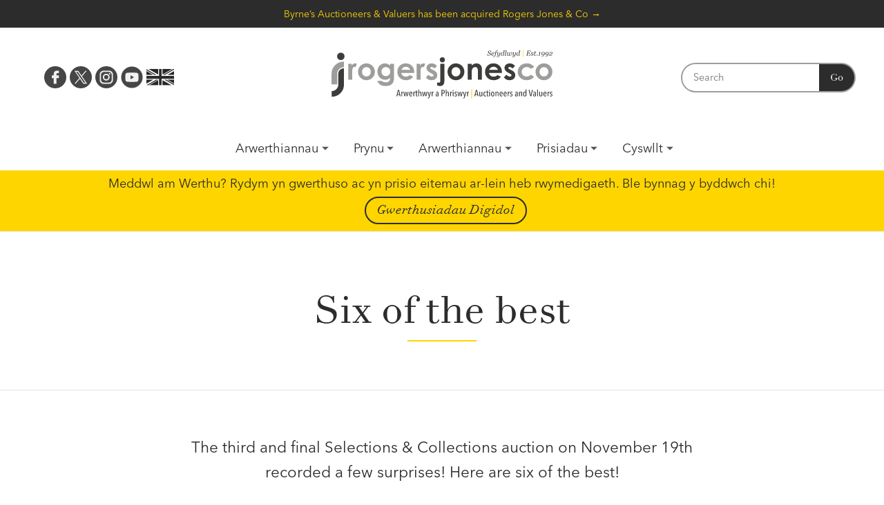

--- FILE ---
content_type: text/html; charset=UTF-8
request_url: https://www.rogersjones.co.uk/cy/articles-and-features/2022/six-of-the-best
body_size: 17772
content:
																		<!DOCTYPE html>
<!-- Web design and development by D13 Creative - https://www.d13creative.co.uk/ -->
<html lang="cy-GB">
<head>
	<title>Six of the best — Rogers Jones Co</title>
		<meta name="description" content="">
	<meta property="og:description" content="">
		<meta property="og:title" content="Six of the best — Rogers Jones Co">
	<meta property="og:type" content="company">
	<meta charset="utf-8">
	<meta name="viewport" content="width=device-width, initial-scale=1.0">
		<meta name="og:image" content="https://d3chv8kgclf74d.cloudfront.net/img/uploads/articles/six-of-the-best/_ogImage/669.jpg">
	<meta name="twitter:image" content="https://d3chv8kgclf74d.cloudfront.net/img/uploads/articles/six-of-the-best/_ogImage/669.jpg">
		<link rel="icon" type="image/x-icon" href="/favicon.ico">
	<link rel="mask-icon" href="/img/favicon.svg">
	<link rel="apple-touch-icon" sizes="57x57" href="/img/apple-touch-icon-57x57.png">
	<link rel="apple-touch-icon" sizes="114x114" href="/img/apple-touch-icon-114x114.png">
	<link rel="apple-touch-icon" sizes="72x72" href="/img/apple-touch-icon-72x72.png">
	<link rel="apple-touch-icon" sizes="144x144" href="/img/apple-touch-icon-144x144.png">
	<link rel="apple-touch-icon" sizes="60x60" href="/img/apple-touch-icon-60x60.png">
	<link rel="apple-touch-icon" sizes="120x120" href="/img/apple-touch-icon-120x120.png">
	<link rel="apple-touch-icon" sizes="76x76" href="/img/apple-touch-icon-76x76.png">
	<link rel="apple-touch-icon" sizes="152x152" href="/img/apple-touch-icon-152x152.png">
	<link rel="icon" type="image/png" href="/img/favicon-196x196.png" sizes="196x196">
	<link rel="icon" type="image/png" href="/img/favicon-96x96.png" sizes="96x96">
	<link rel="icon" type="image/png" href="/img/favicon-32x32.png" sizes="32x32">
	<link rel="icon" type="image/png" href="/img/favicon-16x16.png" sizes="16x16">
	<link rel="icon" type="image/png" href="/img/favicon-128.png" sizes="128x128">
	<meta name="theme-color" content="#ffffff">
	<link rel="stylesheet" href="/css/style.css">
	<style type="text/css">
		@font-face{
			font-family:"Avenir Next W05";
			src:url("/fonts/146f526d-792d-4257-ba12-0fb6fbb8e31e.woff2") format("woff2"),url("/fonts/2a1d06fe-73d7-4df1-9d59-5227c3c01d03.woff") format("woff");
				font-weight: 400;
				font-style: normal;
				font-display: swap;
		}
		@font-face{
			font-family:"Avenir Next W05";
			src:url("/fonts/0f80ea09-8707-444b-a376-ed344302f2d9.woff2") format("woff2"),url("/fonts/02a418e2-04df-4d9a-be95-5d6a2851fe40.woff") format("woff");
			font-weight: 400;
			font-style: italic;
			font-display: swap;
		}
		@font-face{
			font-family:"Avenir Next W05";
			src:url("/fonts/11ba579d-59f5-479e-b2dd-411ca230f60c.woff2") format("woff2"),url("/fonts/f740c173-ce1a-4e47-a4e3-fab0a45da815.woff") format("woff");
			font-weight: 700;
			font-style: normal;
			font-display: swap;
		}
		@font-face{
			font-family:"Avenir Next W05";
			src:url("/fonts/296e79af-9ff5-4136-9548-a432704df310.woff2") format("woff2"),url("/fonts/4d28346d-e4bc-4715-aefb-aeabe47c33f0.woff") format("woff");
			font-weight: 700;
			font-style: italic;
			font-display: swap;
		}
		@font-face{
			font-family:"Linotype Didot eText W01";
			src:url("/fonts/47c21a47-e2de-449d-a6fc-1a4951ee5e46.woff2") format("woff2"),url("/fonts/6bfc2eb5-d4a7-42d3-a372-305f28511a22.woff") format("woff");
			font-weight: 400;
			font-style: normal;
			font-display: swap;
		}
		@font-face{
			font-family:"Linotype Didot eText W01";
			src:url("/fonts/fae76152-6f1e-46d4-9fb2-19344ac9cb0f.woff2") format("woff2"),url("/fonts/49373f6d-8b3c-4950-ad68-78dd2ed5e1c2.woff") format("woff");
			font-weight: 400;
			font-style: italic;
			font-display: swap;
		}
	</style>
	<script type="text/javascript">
	var MTIProjectId='d619d621-605d-4c86-b3aa-812f7ee69c45';
	 (function() {
	        var mtiTracking = document.createElement('script');
	        mtiTracking.type='text/javascript';
	        mtiTracking.async='true';
	         mtiTracking.src='/mtiFontTrackingCode.js';
	        (document.getElementsByTagName('head')[0]||document.getElementsByTagName('body')[0]).appendChild( mtiTracking );
	   })();
	</script>
	<!-- Global site tag (gtag.js) - Google Analytics -->
	<script async src="https://www.googletagmanager.com/gtag/js?id=G-M79J4RDWEF"></script>
	<script>
	  window.dataLayer = window.dataLayer || [];
	  function gtag(){dataLayer.push(arguments);}
	  gtag('js', new Date());
	  gtag('config', 'G-M79J4RDWEF');
	</script>
</head>
<body>
	<svg xmlns="http://www.w3.org/2000/svg" style="display: none;">
    <symbol id="logo-placeholder" viewBox="0 0 640 360">
        <defs><style>.cls-1{fill:#fff;}.cls-2{fill:#9d9d9c;}.cls-3{fill:#3c3c3b;}</style></defs><g id="Layer_2" data-name="Layer 2"><g id="Layer_1-2" data-name="Layer 1"><rect class="cls-1" width="640" height="360"/><g id="Layer_2-2" data-name="Layer 2"><g id="Layer_1-2-2" data-name="Layer 1-2"><path class="cls-2" d="M143.94,159.42h6.48v3.79a8.16,8.16,0,0,1,2.8-3.41,6.77,6.77,0,0,1,3.83-1.16,7,7,0,0,1,3.07.78l-2.35,6.47a5.32,5.32,0,0,0-2.19-.67c-1.17,0-2.15.72-3,2.17s-1.2,4.27-1.2,8.48v13.67h-7.44Z"/><path class="cls-2" d="M178,158.6a16,16,0,0,1,8,2.13,15.84,15.84,0,0,1,5.87,21.7,15.4,15.4,0,0,1-5.77,5.81,16,16,0,0,1-8.07,2.09A15,15,0,0,1,167,185.71a16,16,0,0,1,.6-23,15.13,15.13,0,0,1,10.45-4.1m.13,7.12a7.78,7.78,0,0,0-5.88,2.46,8.68,8.68,0,0,0-2.34,6.22,8.91,8.91,0,0,0,2.31,6.37,8.32,8.32,0,0,0,11.75,0l0,0a8.87,8.87,0,0,0,2.36-6.37,8.75,8.75,0,0,0-2.32-6.31,7.82,7.82,0,0,0-5.92-2.43Z"/><path class="cls-2" d="M222.49,159.42H230v25.79q0,7.65-3.08,11.26-4.12,4.88-12.44,4.87a21.92,21.92,0,0,1-7.46-1.1,13,13,0,0,1-8.17-8.49h8.34a7,7,0,0,0,2.85,1.93,11.79,11.79,0,0,0,4.13.65,11,11,0,0,0,4.91-.94,5.73,5.73,0,0,0,2.62-2.44,12.61,12.61,0,0,0,.76-5.16,12.54,12.54,0,0,1-4.18,2.87,13.39,13.39,0,0,1-5,.88,13.66,13.66,0,0,1-10.26-4.38,15.4,15.4,0,0,1-4.19-11.09q0-7.19,4.44-11.53a13.18,13.18,0,0,1,9.59-3.94,12.62,12.62,0,0,1,4.92,1,15.53,15.53,0,0,1,4.64,3.14v-3.32Zm-7.82,6.25a7.89,7.89,0,0,0-5.91,2.39,8.33,8.33,0,0,0-2.33,6,8.42,8.42,0,0,0,2.39,6.18,8.11,8.11,0,0,0,6,2.41,7.76,7.76,0,0,0,5.8-2.36,8.52,8.52,0,0,0,2.29-6.18,8.4,8.4,0,0,0-2.3-6.12A7.88,7.88,0,0,0,214.67,165.67Z"/><path class="cls-2" d="M267.9,176.65H243.59a8.11,8.11,0,0,0,2.81,5.11,8.79,8.79,0,0,0,5.84,1.9,10.14,10.14,0,0,0,7.29-3l6.37,3a15.13,15.13,0,0,1-5.71,5,17.94,17.94,0,0,1-7.9,1.62,15.64,15.64,0,0,1-11.56-4.47,15.26,15.26,0,0,1-4.46-11.19,15.68,15.68,0,0,1,4.45-11.46,14.91,14.91,0,0,1,11.16-4.56,15.47,15.47,0,0,1,11.58,4.56q4.47,4.56,4.47,12v1.45Zm-7.57-6a7.6,7.6,0,0,0-3-4.1,8.49,8.49,0,0,0-5.12-1.59,8.92,8.92,0,0,0-5.54,1.82,9.78,9.78,0,0,0-2.78,3.91Z"/><path class="cls-2" d="M272.25,159.42h6.49v3.79a8,8,0,0,1,2.8-3.41,6.74,6.74,0,0,1,3.82-1.16,7.06,7.06,0,0,1,3.08.78l-2.36,6.51a5.32,5.32,0,0,0-2.19-.67c-1.16,0-2.15.72-2.95,2.17s-1.21,4.27-1.21,8.48v13.67h-7.51V159.42Z"/><path class="cls-2" d="M310.67,163.59,306,168.28q-2.89-2.86-5.22-2.86a3.16,3.16,0,0,0-2,.54,1.55,1.55,0,0,0-.72,1.34,1.65,1.65,0,0,0,.45,1.13,8.87,8.87,0,0,0,2.26,1.39l2.77,1.39q4.38,2.16,6,4.41a9.2,9.2,0,0,1-1.32,12,11.27,11.27,0,0,1-7.91,2.69,12.59,12.59,0,0,1-10.53-5.15l4.65-5.08a10.85,10.85,0,0,0,3.12,2.51,6.83,6.83,0,0,0,3.17,1,3.84,3.84,0,0,0,2.42-.72,2.14,2.14,0,0,0,.91-1.67c0-1.16-1.1-2.3-3.3-3.4l-2.55-1.28q-7.32-3.69-7.32-9.23a8,8,0,0,1,2.8-6.15,10,10,0,0,1,7.06-2.54,12.24,12.24,0,0,1,9.92,5"/><path class="cls-3" d="M316.93,159.42h7.57v31.11a18.64,18.64,0,0,1-.84,6.42,6.7,6.7,0,0,1-2.68,3.26,8.34,8.34,0,0,1-4.41,1.13,18.49,18.49,0,0,1-5.65-1.13v-6a7.4,7.4,0,0,0,3.13.86,2.67,2.67,0,0,0,2.16-.86,5.16,5.16,0,0,0,.72-3.16V159.42ZM320.67,147a4.74,4.74,0,0,1,3.49,1.46,5,5,0,0,1,0,6.94,4.61,4.61,0,0,1-3.38,1.44,4.7,4.7,0,0,1-3.46-1.46,4.85,4.85,0,0,1-1.42-3.54,4.85,4.85,0,0,1,4.76-4.84Z"/><path class="cls-3" d="M346.07,158.6a16,16,0,0,1,8,2.13,15.7,15.7,0,0,1,8,13.7,15.91,15.91,0,0,1-2.12,8,15.43,15.43,0,0,1-5.78,5.81,16,16,0,0,1-8.07,2.09A15,15,0,0,1,335,185.71a15.91,15.91,0,0,1,11.09-27.11m.12,7.12a7.75,7.75,0,0,0-5.87,2.46,8.65,8.65,0,0,0-2.4,6.24,8.82,8.82,0,0,0,2.32,6.37,7.76,7.76,0,0,0,5.87,2.44,7.86,7.86,0,0,0,5.92-2.47,9.72,9.72,0,0,0,0-12.65,7.84,7.84,0,0,0-5.93-2.43Z"/><path class="cls-3" d="M368.24,159.42h7.57v3.09a18.29,18.29,0,0,1,4.66-3,11.19,11.19,0,0,1,4.28-.85,10.37,10.37,0,0,1,7.61,3.13q2.63,2.67,2.63,7.87v19.88h-7.48V176.33a33.75,33.75,0,0,0-.49-7.17,5,5,0,0,0-1.68-2.7,4.77,4.77,0,0,0-3-.93,5.49,5.49,0,0,0-3.94,1.54,8,8,0,0,0-2.28,4.25,32.93,32.93,0,0,0-.33,6.12v12.1h-7.57V159.42Z"/><path class="cls-3" d="M432.52,176.65H408.21a8.06,8.06,0,0,0,2.82,5.11,8.83,8.83,0,0,0,5.83,1.9,10.1,10.1,0,0,0,7.29-3l6.38,3a15.29,15.29,0,0,1-5.71,5,17.94,17.94,0,0,1-7.9,1.62,15.6,15.6,0,0,1-11.56-4.47,15.21,15.21,0,0,1-4.46-11.22,15.71,15.71,0,0,1,4.44-11.46,15,15,0,0,1,11.16-4.56,15.51,15.51,0,0,1,11.59,4.56q4.44,4.56,4.46,12v1.45Zm-7.56-6a7.6,7.6,0,0,0-3-4.1,8.49,8.49,0,0,0-5.12-1.59,9,9,0,0,0-5.56,1.78,9.76,9.76,0,0,0-2.77,3.91Z"/><path class="cls-3" d="M457.11,163.59l-4.68,4.69c-1.91-1.86-3.63-2.86-5.19-2.86a3.16,3.16,0,0,0-2,.54,1.61,1.61,0,0,0-.72,1.34,1.65,1.65,0,0,0,.45,1.13,8.87,8.87,0,0,0,2.26,1.39l2.78,1.39c2.91,1.44,4.92,2.91,6,4.41a9.2,9.2,0,0,1-1.32,12,11.27,11.27,0,0,1-7.91,2.69,12.59,12.59,0,0,1-10.53-5.15l4.65-5.08a10.85,10.85,0,0,0,3.12,2.51,6.83,6.83,0,0,0,3.17,1,3.84,3.84,0,0,0,2.42-.72,2.11,2.11,0,0,0,.91-1.67c0-1.16-1.1-2.3-3.3-3.4l-2.55-1.32q-7.32-3.69-7.32-9.23a8,8,0,0,1,2.76-6.11,10,10,0,0,1,7.06-2.54,12.24,12.24,0,0,1,9.92,5"/><path class="cls-2" d="M493.15,165.47l-6.3,3.47a10.87,10.87,0,0,0-3.51-2.58,10.5,10.5,0,0,0-4.07-.72,9.46,9.46,0,0,0-6.87,2.53,8.63,8.63,0,0,0-2.62,6.49A8.35,8.35,0,0,0,472.3,181a9.15,9.15,0,0,0,6.64,2.47,9.69,9.69,0,0,0,7.91-3.46l6,4.08q-4.85,6.3-13.69,6.31-7.95,0-12.46-4.71a15.84,15.84,0,0,1-2.31-19.1,15.2,15.2,0,0,1,6.11-5.79,18.09,18.09,0,0,1,8.77-2.11,17.9,17.9,0,0,1,8,1.78,15.42,15.42,0,0,1,5.85,5.08"/><path class="cls-2" d="M511.29,158.6a16.08,16.08,0,0,1,8,2.13,15.7,15.7,0,0,1,8,13.7,15.91,15.91,0,0,1-2.12,8,15.45,15.45,0,0,1-5.79,5.81,16.15,16.15,0,0,1-8.06,2.09,15,15,0,0,1-11.08-4.62,16,16,0,0,1,.61-23,15.13,15.13,0,0,1,10.45-4.1m.13,7.12a7.78,7.78,0,0,0-5.88,2.46,8.68,8.68,0,0,0-2.35,6.24,8.91,8.91,0,0,0,2.31,6.37,8.32,8.32,0,0,0,11.75,0l0,0a9.74,9.74,0,0,0,.05-12.68,7.82,7.82,0,0,0-5.92-2.43Z"/><path class="cls-3" d="M466.52,138.77l-.12.5.53.09a1.69,1.69,0,0,1,.52.18.47.47,0,0,1,.23.21.6.6,0,0,1,.06.27v.28l-1.82,7.86a1.31,1.31,0,0,1-.2.47,1,1,0,0,1-.4.3,3.29,3.29,0,0,1-.53.1l-.63.06-.11.51h9l.91-3.18h-.55c-.14.23-.4.61-.79,1.12a7.16,7.16,0,0,1-1,1.13,1.73,1.73,0,0,1-.68.27,12.68,12.68,0,0,1-1.74.09,4,4,0,0,1-1.33-.14.55.55,0,0,1-.3-.56,1.82,1.82,0,0,1,0-.33.81.81,0,0,1,.07-.41l.77-3.31h1.26a2.6,2.6,0,0,1,.78.09.77.77,0,0,1,.46.39,1.64,1.64,0,0,1,.1.38,5,5,0,0,1,0,.55v.25a.67.67,0,0,0,0,.2h.57l1-4.22H472c-.09.23-.19.45-.3.67a2.79,2.79,0,0,1-.45.63,1.37,1.37,0,0,1-.55.37,3,3,0,0,1-.88.11h-1.23l1-4.36h3a1.06,1.06,0,0,1,.79.62,3.48,3.48,0,0,1,.31,1.46h.57l.6-2.61Zm13,10.33a2.4,2.4,0,0,0,.89-1.9,1.64,1.64,0,0,0-.47-1.19,4.29,4.29,0,0,0-1.51-.86,4.38,4.38,0,0,1-1.15-.56,1,1,0,0,1-.35-.8,1.28,1.28,0,0,1,.39-1,1.5,1.5,0,0,1,1.15-.37h.31a.87.87,0,0,1,.26.08c.06.15.12.31.17.46a1.51,1.51,0,0,0,.2.45.91.91,0,0,0,.3.32.76.76,0,0,0,.47.13.71.71,0,0,0,.55-.26.91.91,0,0,0,.21-.57.82.82,0,0,0-.27-.61,1.59,1.59,0,0,0-.61-.36,3.34,3.34,0,0,0-.76-.17h-.64a3.28,3.28,0,0,0-2.15.71,2.16,2.16,0,0,0-.87,1.7,1.57,1.57,0,0,0,.17.79,1.79,1.79,0,0,0,.44.59,2.57,2.57,0,0,0,.61.4,4.84,4.84,0,0,0,.66.28,3.84,3.84,0,0,1,1.19.57,1,1,0,0,1,.39.82,1.51,1.51,0,0,1-.42,1.12,1.74,1.74,0,0,1-1.25.41,1.27,1.27,0,0,1-.58-.1,1.31,1.31,0,0,1-.32-.25l-.15-.45a2.46,2.46,0,0,0-.2-.47,1,1,0,0,0-.29-.33.83.83,0,0,0-.5-.14.65.65,0,0,0-.54.27.79.79,0,0,0-.18.61,1.19,1.19,0,0,0,.75,1,4.06,4.06,0,0,0,1.88.4,3.5,3.5,0,0,0,2.26-.73Zm5.15.51c.31-.1.65-.22,1-.36l.13-.55a2.71,2.71,0,0,1-.55.12,5.23,5.23,0,0,1-.56,0,1.13,1.13,0,0,1-.76-.19.8.8,0,0,1-.21-.62,1.75,1.75,0,0,1,0-.46,3.47,3.47,0,0,1,.11-.56l1-4.2H487l.16-.7H485l.51-2.23h-1.37l-.5,2.28h-1.4l-.16.7h1.37l-1.19,5.1a2,2,0,0,0-.06.35,1.82,1.82,0,0,0,0,.33,1.08,1.08,0,0,0,.33.85,1.66,1.66,0,0,0,1.06.29,4.31,4.31,0,0,0,1.12-.15Zm4.74-1.63a1,1,0,0,0-1.74.7,1,1,0,0,0,.31.73,1,1,0,0,0,.73.3,1,1,0,0,0,.74-.3,1,1,0,0,0,.31-.73,1.11,1.11,0,0,0-.31-.74Zm10.07-6.82a3.73,3.73,0,0,1-1.14.7,4.22,4.22,0,0,1-1.49.27h-.42l-.14.6h1.9l-1.25,5.43a1,1,0,0,1-.26.5,1,1,0,0,1-.41.27,5.46,5.46,0,0,1-.69.1l-.73.06-.12.51h5.14l.12-.51c-.23,0-.46,0-.68-.08a2.73,2.73,0,0,1-.58-.14.61.61,0,0,1-.22-.2.56.56,0,0,1-.1-.33v-.13a.28.28,0,0,1,0-.13l1-4.56a5.07,5.07,0,0,1,.26-1c.13-.44.25-.92.35-1.31Zm9.47.91a3,3,0,0,0-2.28-.91,4,4,0,0,0-1.72.38,4.49,4.49,0,0,0-1.4,1,4.82,4.82,0,0,0-.88,1.39,4,4,0,0,0-.33,1.63,2.69,2.69,0,0,0,.73,2,2.41,2.41,0,0,0,1.82.78,5,5,0,0,0,1.43-.21,5.33,5.33,0,0,0,1.49-.79,6.76,6.76,0,0,1-1.74,2.72,7.15,7.15,0,0,1-2.95,1.57l-.72.07v.72a8.79,8.79,0,0,0,3-.88,9,9,0,0,0,2.37-1.75,8,8,0,0,0,1.51-2.37,7.59,7.59,0,0,0,.56-2.86,3.38,3.38,0,0,0-.87-2.45Zm-.83,3.65c-.08.38-.15.66-.2.83a3.27,3.27,0,0,1-1.1.7,3.37,3.37,0,0,1-1.17.22,1.59,1.59,0,0,1-1.26-.56,2.19,2.19,0,0,1-.46-1.49,4.43,4.43,0,0,1,.15-1.15,3.88,3.88,0,0,1,.48-1.22,3.15,3.15,0,0,1,.83-1,1.81,1.81,0,0,1,1.17-.38,1.47,1.47,0,0,1,1.23.67,3.14,3.14,0,0,1,.47,1.82,7.59,7.59,0,0,1-.12,1.5Zm9.67-3.65a3,3,0,0,0-2.28-.91,4.07,4.07,0,0,0-1.72.38,4.52,4.52,0,0,0-2.32,2.39,3.82,3.82,0,0,0-.34,1.63,2.76,2.76,0,0,0,.73,2,2.4,2.4,0,0,0,1.81.76,5,5,0,0,0,3-1,6.76,6.76,0,0,1-1.74,2.72,7.15,7.15,0,0,1-2.95,1.57l-.72.07v.74a8.79,8.79,0,0,0,3-.88,9,9,0,0,0,2.37-1.75,7.91,7.91,0,0,0,1.49-2.37,7.4,7.4,0,0,0,.55-2.9,3.38,3.38,0,0,0-.87-2.45Zm-.82,3.65c-.08.38-.15.66-.2.83a3.32,3.32,0,0,1-2.27.92,1.61,1.61,0,0,1-1.27-.56,2.23,2.23,0,0,1-.45-1.49,4.43,4.43,0,0,1,.15-1.15,4.12,4.12,0,0,1,.47-1.22,3.32,3.32,0,0,1,.84-1,1.86,1.86,0,0,1,1.16-.38,1.42,1.42,0,0,1,1.27.7,3,3,0,0,1,.48,1.82,7.59,7.59,0,0,1-.12,1.5Zm9.5-3.91a3.2,3.2,0,0,0-2.1-.65,4.5,4.5,0,0,0-1.5.25,4.09,4.09,0,0,0-1.19.62,3.4,3.4,0,0,0-.79.86,1.66,1.66,0,0,0-.28.92.65.65,0,0,0,.62.68h.13a1,1,0,0,0,.85-.34,1.7,1.7,0,0,0,.27-1v-.66a1.55,1.55,0,0,1,.62-.48,2.44,2.44,0,0,1,1.07-.22,1.37,1.37,0,0,1,1.07.44,1.71,1.71,0,0,1,.43,1.2,2.93,2.93,0,0,1-.23,1.13,2.79,2.79,0,0,1-.77.87,6.84,6.84,0,0,1-.9.53c-.41.2-.82.38-1.24.54a9.35,9.35,0,0,0-1,.45,6.53,6.53,0,0,0-.86.48,4.12,4.12,0,0,0-.75.57,3.08,3.08,0,0,0-.55.59l-.25,1h7.15l.31-1.33H520.5a3.57,3.57,0,0,1,1.11-.77A9.83,9.83,0,0,1,523,147c.56-.16,1.08-.33,1.55-.48a7.16,7.16,0,0,0,1.24-.54,3.57,3.57,0,0,0,1.12-1,2.41,2.41,0,0,0,.42-1.42,2.12,2.12,0,0,0-.8-1.74Z"/><path class="cls-3" d="M329.07,217.75h2.22l1.27-4.72h5.49l1.23,4.72h2.21l-4.62-17.18H334l-5,17.18ZM335.38,203h0l2.29,8.31h-4.62l2.38-8.31Zm16,1.86h-2v8.91a2.51,2.51,0,0,1-2.38,2.6h-.17c-1.83,0-1.9-1.62-1.9-2.6v-8.91h-2V214c0,1.51,0,4.09,3.39,4.09a3.48,3.48,0,0,0,3.13-1.85h.05v1.51h1.92v-12.9Zm11.05,3.9c0-1.48-.6-4.24-4.11-4.24-4,0-4.6,3.71-4.6,6.94,0,4.45,1.32,6.64,4.48,6.64s4.23-2.77,4.23-4.83h-2c0,1.41-.38,3.24-2.12,3.24-2.43,0-2.45-3.38-2.45-5.07,0-4.71,1.27-5.33,2.52-5.33,1.55,0,2.05,1.41,2.05,2.65Zm2.94-3.9h-1.9v1.57h1.88v8.91c0,1.68.51,2.55,2.6,2.55a9,9,0,0,0,1.63-.15v-1.64a5.42,5.42,0,0,1-.89.07c-1.06,0-1.32-.41-1.32-1.44v-8.3h2.24v-1.57h-2.24v-3.76h-2Zm6,12.9h2v-12.9h-2Zm0-14.88h2v-2.3h-2Zm4.41,8.43c0,3.64.91,6.79,4.64,6.79s4.65-3.15,4.65-6.79-.91-6.79-4.65-6.79S375.78,207.66,375.78,211.3Zm4.6,5.2c-2.08,0-2.49-2.41-2.49-5.2s.44-5.2,2.49-5.2,2.57,2.41,2.57,5.2S382.52,216.5,380.38,216.5Zm6.95,1.25h2v-8.91a2.49,2.49,0,0,1,2.39-2.6h.17c1.83,0,1.9,1.62,1.9,2.6v8.91h2V208.6c0-1.51,0-4.09-3.39-4.09a3.44,3.44,0,0,0-3.13,1.85h0v-1.51h-1.93v12.9Zm13.14-7.8v-.48c0-.77.25-3.37,2.37-3.37,1.78,0,2.23,1.71,2.23,3.15v.7Zm6.72,1.59v-.82c0-2.77-.36-6.21-4.31-6.21s-4.59,3.73-4.59,7c0,4.43,1.32,6.62,4.47,6.62,3.52,0,4.33-3.2,4.33-4.57h-2c0,1-.26,3-2.19,3-2.48,0-2.48-3-2.48-5ZM411.4,210v-.48c0-.77.24-3.37,2.36-3.37,1.79,0,2.24,1.71,2.24,3.15v.7Zm6.72,1.59v-.82c0-2.77-.36-6.21-4.31-6.21s-4.59,3.73-4.59,7c0,4.43,1.32,6.62,4.47,6.62,3.51,0,4.33-3.2,4.33-4.57h-2c0,1-.26,3-2.19,3-2.48,0-2.48-3-2.48-5Zm2.46,6.21h2v-8.16a2.87,2.87,0,0,1,2.64-3.06,4.47,4.47,0,0,1,1.09.1v-2a2,2,0,0,0-.89-.15c-1.45,0-2.22,1-2.8,2.26h0v-1.89h-2v12.9Zm14.92-9.12c0-1.52-.17-4.12-3.92-4.12-2.24,0-4.12,1.16-4.12,3.56,0,2.68,1.61,3.13,3.18,3.66s3.15.9,3.15,2.63a2,2,0,0,1-1.85,2.14h-.27c-2,0-2.41-1.42-2.41-3h-2c0,1.32.05,4.57,4.43,4.57,2.41,0,4.16-1.32,4.16-4s-1.59-3.1-3.15-3.63-3.18-.82-3.18-2.34a1.85,1.85,0,0,1,1.69-2,1.88,1.88,0,0,1,.41,0c1.47,0,1.9.89,1.9,2.53Zm12.9-1.78-.41-.58a4.88,4.88,0,0,1-1-2.43,1.6,1.6,0,0,1,1.52-1.69h.16a1.63,1.63,0,0,1,1.72,1.54.76.76,0,0,1,0,.15c0,1.15-.77,1.83-1.54,2.57l-.46.44Zm3.23,7.85a4,4,0,0,1-3.08,1.66,3,3,0,0,1-3.17-2.83c0-.12,0-.25,0-.37a4.54,4.54,0,0,1,2.46-3.93Zm-2.34-6.58.63-.53c1.18-1,2.36-2.07,2.36-3.75,0-2.34-1.47-3.27-3.64-3.27a3.37,3.37,0,0,0-3.56,3.17v.19a5.74,5.74,0,0,0,1.25,3.13l.53.87-1.25.94a5.65,5.65,0,0,0-2.33,4.45c0,1.57.91,4.77,5.1,4.77a5.62,5.62,0,0,0,4.23-2l1.16,1.61h2.29l-2.22-3.11a12.53,12.53,0,0,0,1.4-5h-1.88a11.94,11.94,0,0,1-.67,3.34l-3.4-4.86Zm16.28,9.63h2.7l4.33-17.18h-2.22L467,215.32h-.05l-3.36-14.75h-2.22l4.19,17.18Zm9.82-9v-.12a2.21,2.21,0,0,1,1.86-2.51,2.17,2.17,0,0,1,.36,0c1.35,0,2.07.7,2.07,1.9s0,1.49-1.47,2l-2.72.82a3.33,3.33,0,0,0-2.43,3.56c0,2.32,1.11,3.76,3.51,3.76a3.68,3.68,0,0,0,3.1-1.9h0c.1,1.66,1.06,1.66,1.83,1.66a7.74,7.74,0,0,0,1.17-.12v-1.45a.68.68,0,0,1-.48.12c-.62,0-.62-.5-.62-1v-7.23c0-1.35,0-3.71-3.92-3.71-3.09,0-4.34,1.3-4.34,4.24Zm4.22,5.29a2.64,2.64,0,0,1-2.6,2.46c-1.38,0-1.83-.91-1.83-2.21a2,2,0,0,1,1-2c.92-.55,2.7-.72,3.45-1.52V214Zm5.06,3.71h2V200.57h-2Zm13.52-12.9h-2v8.91a2.51,2.51,0,0,1-2.38,2.6h-.17c-1.83,0-1.9-1.62-1.9-2.6v-8.91h-2V214c0,1.51,0,4.09,3.39,4.09a3.48,3.48,0,0,0,3.13-1.85h.05v1.51h1.92v-12.9Zm4.65,5.1v-.48c0-.77.24-3.37,2.36-3.37,1.78,0,2.24,1.71,2.24,3.15v.7Zm6.71,1.59v-.82c0-2.77-.36-6.21-4.3-6.21s-4.6,3.73-4.6,7c0,4.43,1.32,6.62,4.48,6.62,3.51,0,4.33-3.2,4.33-4.57h-2c0,1-.27,3-2.19,3-2.49,0-2.49-3-2.49-5Zm2.46,6.21h2v-8.16a2.86,2.86,0,0,1,2.65-3.06,4.39,4.39,0,0,1,1.08.1v-2a2,2,0,0,0-.89-.15c-1.44,0-2.21,1-2.79,2.26h0v-1.89h-2v12.9Zm14.92-9.12c0-1.52-.17-4.12-3.92-4.12-2.24,0-4.11,1.16-4.11,3.56,0,2.68,1.61,3.13,3.17,3.66s3.16.9,3.16,2.63a2,2,0,0,1-1.85,2.14h-.3c-2,0-2.41-1.42-2.41-3h-2c0,1.32.05,4.57,4.43,4.57,2.41,0,4.17-1.32,4.17-4s-1.59-3.1-3.16-3.63-3.18-.82-3.18-2.34a1.85,1.85,0,0,1,1.69-2,1.88,1.88,0,0,1,.41,0c1.47,0,1.9.89,1.9,2.53Z"/><path class="cls-3" d="M135,140.42a6.67,6.67,0,0,0-4.89-2,6.86,6.86,0,0,0-5,2,6.61,6.61,0,0,0-2,4.93,6.84,6.84,0,0,0,7,7,6.67,6.67,0,0,0,4.93-2,6.86,6.86,0,0,0,2-5,6.68,6.68,0,0,0-2-4.89Z"/><path class="cls-2" d="M123.35,177.85a11.88,11.88,0,0,1,3.66-8.31,12.55,12.55,0,0,1,9-3.59V155.26a23.06,23.06,0,0,0-16.6,6.71,22.15,22.15,0,0,0-6.74,16.35v19.91h10.68Z"/><path class="cls-3" d="M125.35,177.88V198.5a12.38,12.38,0,0,1-12.41,12.41v10.67A22.73,22.73,0,0,0,136,198.5V168a10.53,10.53,0,0,0-7.6,3A9.74,9.74,0,0,0,125.35,177.88Z"/></g></g></g></g>
    </symbol>
    <symbol id="icon-commissionBids" viewBox="0 0 156.9 156.69">
        <defs><style>.cb-4,.cb-5{fill:#3c3c3b;}.cb-6{fill:#ffd500;}.cb-5{fill-rule:evenodd;}</style></defs><g id="Layer_1-2"><circle class="cb-6" cx="78.34" cy="78.34" r="78.34"/><path class="cb-4" color-rendering="auto" d="M49.66,29.51c-4.5,0-8.17,3.67-8.17,8.17V121.3c0,4.5,3.68,8.17,8.17,8.17h58.3c4.5,0,8.17-3.67,8.17-8.17v-3.7l-1.67,.69-1.63,.68v2.33c0,2.73-2.14,4.87-4.87,4.87H49.66c-2.73,0-4.88-2.14-4.88-4.87V37.68c0-2.73,2.15-4.87,4.88-4.87h58.3c2.73,0,4.87,2.14,4.87,4.87V121.81l3.3-3.5V37.68c0-4.5-3.67-8.17-8.17-8.17H49.66Z" image-rendering="auto" shape-rendering="auto"/><path class="cb-5" color-rendering="auto" d="M54.77,44.76c-.91,.08-1.58,.88-1.5,1.79,.07,.86,.8,1.52,1.67,1.51h47.73c.91,.06,1.69-.63,1.75-1.54s-.63-1.69-1.54-1.75c-.07,0-.14,0-.21,0H54.94c-.06,0-.11,0-.17,0Z" image-rendering="auto" shape-rendering="auto"/><path class="cb-5" color-rendering="auto" d="M54.94,55.61c-.91,0-1.65,.74-1.65,1.65s.74,1.65,1.65,1.65h47.73c.91,0,1.65-.74,1.65-1.65s-.74-1.65-1.65-1.65H54.94Z" image-rendering="auto" shape-rendering="auto"/><path class="cb-5" color-rendering="auto" d="M54.94,66.83c-.91,0-1.65,.74-1.65,1.65s.74,1.65,1.65,1.65h47.73c.91,0,1.65-.74,1.65-1.65s-.74-1.65-1.65-1.65H54.94Z" image-rendering="auto" shape-rendering="auto"/><path class="cb-5" color-rendering="auto" d="M54.94,77.68c-.91,0-1.65,.74-1.65,1.65s.74,1.65,1.65,1.65h47.73c.91,0,1.65-.74,1.65-1.65s-.74-1.65-1.65-1.65H54.94Z" image-rendering="auto" shape-rendering="auto"/><path class="cb-5" color-rendering="auto" d="M54.27,110.6c-.54,0-.98,.74-.98,1.65s.44,1.65,.98,1.65h28.26c.54,0,.98-.74,.98-1.65s-.44-1.65-.98-1.65h-28.26Z" image-rendering="auto" shape-rendering="auto"/><rect class="cb-6" x="92.12" y="71.07" width="19.47" height="77.75" transform="translate(94.42 -39.75) rotate(39.97)"/><path class="cb-5" color-rendering="auto" d="M54.94,88.53c-.91,0-1.65,.74-1.65,1.65s.74,1.65,1.65,1.65h47.73c.91,0,1.65-.74,1.65-1.65s-.74-1.65-1.65-1.65H54.94Z" image-rendering="auto" shape-rendering="auto"/><path class="cb-5" color-rendering="auto" d="M54.6,99.75c-.72,0-1.31,.74-1.31,1.65s.58,1.65,1.31,1.65h37.77c.72,0,1.31-.74,1.31-1.65s-.58-1.65-1.31-1.65H54.6Z" image-rendering="auto" shape-rendering="auto"/><path class="cb-4" d="M141.02,62.58h0c-.42-.27-.54-.35-.77-.42-.14-.05-.5-.12-.78-.16h0l-.52-.06h-.02l-4.08,4.84h0l-4.08,4.84v.03l2.94,2.49h.03l4.13-4.82h0l4.12-4.82v-.02l-.17-.57h0c-.1-.33-.29-.73-.44-.93h0c-.14-.18-.3-.36-.34-.4Z"/><path class="cb-4" d="M130.86,72.41c-1.59-1.35-2.79-2.35-2.87-2.38h0s-.01,0-.02,0h0c-.14,.13-10.04,11.77-22.09,25.97l-22.02,25.93v.03l3.86,3.31h0l3.86,3.3h.03l13.83-16.28c7.62-8.97,17.54-20.63,22.09-25.96h0l8.25-9.68v-.03l-3.86-3.31h0c-.39-.34-.69-.59-1.05-.9Z"/><path class="cb-4" d="M137.05,77.82h-.03l-.61,.72c-.09,.11-.49,.58-1.1,1.29-1.5,1.76-4.31,5.05-7.39,8.66l-7.87,9.24v.03l.74,.66h0l.73,.65h.03l8.49-9.99,8.48-9.98v-.03l-1.47-1.25Z"/><path class="cb-4" d="M82.79,123.12h-.05l-.11,.21h0c-.11,.2-2.6,4.26-3.7,6.05-.18,.29-.46,.74-.72,1.17h0l-.28,.46c-.21,.34-.4,.65-.51,.83-.1,.17-.2,.33-.31,.5h0c-.17,.28-.39,.64-.75,1.22h0c-.1,.16-.29,.47-.36,.58h0l-.21,.33c-.09,.14-.14,.22-.15,.23h0s0,.04,0,.04h0c.09,.1,1.12,.99,2.37,2.05h0l2.39,2.04h.04l.14-.09c.14-.1,9.83-8.79,9.94-8.92h0s0-.03,0-.04h0c-.04-.12-.95-.91-3.85-3.38l-3.9-3.31Z"/><path class="cb-4" d="M77.02,137.89c-.98-.83-1.35-1.13-1.46-1.1h0s-.02,0-.03,.02h0c-.05,.06-.61,1.12-1.25,2.37-.65,1.26-1.62,3.11-2.15,4.1h0c-.52,.97-.95,1.79-.97,1.85h0s0,0,0,.02h0s0,.02,.02,.03c.02,.01,.03,0,.04,0,.08-.02,.54-.42,3.27-2.74l.33-.29h.01c1.76-1.52,3.28-2.81,3.4-2.9h0l.18-.14v-.05l-1.38-1.17Z"/></g>
    </symbol>
    <symbol id="icon-liveBiddingOnline" viewBox="0 0 156.9 156.69">
        <defs><style>.lbo-4{fill:#3c3c3b;}.lbo-5,.lbo-6{fill:#ffd500;}.lbo-6{fill-rule:evenodd;stroke:#3c3c3b;stroke-miterlimit:10;stroke-width:1.02px;}</style></defs><g id="Layer_1-2"><circle class="lbo-5" cx="78.34" cy="78.34" r="78.34"/><path class="lbo-4" d="M135.24,42.45H21.45c-1.02,0-1.86,.83-1.86,1.86V117.96c0,1.02,.84,1.86,1.86,1.86h44.87l-2.39,10.84h-8.02v4.52h44.87v-4.52h-8.02l-2.39-10.84h44.87c1.02,0,1.86-.84,1.86-1.86V44.3c0-1.02-.83-1.86-1.86-1.86Z"/><rect class="lbo-5" x="23.95" y="46.76" width="108.79" height="68.53"/><g><rect class="lbo-4" x="42.96" y="60.21" width="70.77" height="38.27"/><g><path class="lbo-5" d="M69.12,68.75c.82,1.14,1.24,2.51,1.24,4.11s-.42,2.96-1.25,3.96c-.46,.56-1.15,1.07-2.05,1.53,1.37,.5,2.41,1.29,3.11,2.37,.7,1.08,1.05,2.4,1.05,3.94s-.4,3.03-1.2,4.29c-.51,.84-1.14,1.55-1.91,2.12-.86,.66-1.87,1.11-3.04,1.35-1.17,.24-2.44,.37-3.8,.37h-12.13v-26.91h13.01c3.28,.05,5.61,1,6.98,2.87Zm-14.61,1.81v5.93h6.54c1.17,0,2.12-.22,2.85-.67,.73-.44,1.09-1.23,1.09-2.36,0-1.25-.48-2.08-1.45-2.48-.83-.28-1.89-.42-3.18-.42h-5.85Zm0,10.39v7.18h6.53c1.17,0,2.08-.16,2.73-.47,1.18-.58,1.77-1.7,1.77-3.36,0-1.4-.57-2.36-1.72-2.88-.64-.29-1.53-.44-2.69-.46h-6.62Z"/><path class="lbo-5" d="M81.18,92.8h-5.59v-26.91h5.59v26.91Z"/><path class="lbo-5" d="M102.21,66.47c1.89,.62,3.42,1.76,4.59,3.41,.94,1.34,1.58,2.79,1.92,4.35,.34,1.56,.51,3.04,.51,4.46,0,3.58-.72,6.61-2.16,9.09-1.95,3.35-4.96,5.02-9.03,5.02h-11.6v-26.91h11.6c1.67,.02,3.06,.22,4.17,.58Zm-10.31,4.09v17.57h5.19c2.66,0,4.51-1.31,5.56-3.93,.57-1.44,.86-3.15,.86-5.13,0-2.74-.43-4.84-1.29-6.31-.86-1.47-2.57-2.2-5.13-2.2h-5.19Z"/></g></g><path class="lbo-6" d="M108.66,89.57l7.25,14.61,2.42-2.38,5.07,5.49,2.34-2.29-5.11-5.62,2.6-2.73-14.57-7.07Z"/></g>
    </symbol>
    <symbol id="icon-roomBidding" viewBox="0 0 156.9 156.69">
        <defs><style>.rb-4,.rb-5,.rb-6{fill:none;}.rb-4,.rb-5{fill:#3c3c3b;}.rb-6{fill:#ffd500;}.rb-7{clip-path:url(#clippath-1);}.rb-5{stroke-linecap:round;}.rb-5,.rb-6{stroke-width:.62px;}.rb-5,.rb-6,.rb-5{stroke:#ffd500;stroke-miterlimit:10;}.rb-5{stroke-width:1.24px;}</style><clipPath id="clippath-1"><circle class="rb-4" cx="78.56" cy="78.34" r="78.34"/></clipPath></defs><g id="Layer_1-2"><circle class="rb-6" cx="78.34" cy="78.34" r="78.34"/><path class="rb-4" d="M83.78,99.92c-2.07-4.57-3.2-10.34-.62-14.7,.1-.17,.25-.32,.44-.4,.65-.3,1.15,.33,1.48,.87,3.49,5.75,7.69,11.08,12.46,15.81,1.21,1.2,2.46,2.36,3.51,3.7,3.63,4.6,6.88,11.25,7.14,17.09-.21,.63-2.92,.03-3.26-.1-6.09-2.33-11.37-6.7-14.79-12.25-1-1.62-1.85-3.34-2.69-5.05-.4-.82-.81-1.64-1.21-2.46l-2.46-2.5Z"/><path class="rb-5" d="M103.39,57.1c0-13.85-11.22-25.09-25.06-25.12-13.91-.03-25.12,11.13-25.17,25.03-.04,10.71,6.63,19.86,16.04,23.51,2.82,1.09,4.69,3.78,4.69,6.8v24.78h8.77v-24.78c0-2.99,1.82-5.7,4.62-6.77,9.43-3.62,16.12-12.76,16.12-23.46Z"/><path class="rb-6" d="M83.99,86.28c.09,.46,.28,.9,.47,1.33,.17,.38,.34,.77,.51,1.15,.18,.4,.36,.82,.69,1.12,.33,.3,.83,.45,1.22,.23,.31-.17,.45-.5,.51-.86-.8-1.17-1.57-2.37-2.3-3.58-.21-.35-.5-.74-.85-.88l-.06,.11c-.23,.41-.26,.91-.18,1.38Z"/><g><path class="rb-6" d="M72.25,50.25c.52,.73,.78,1.59,.78,2.6s-.26,1.88-.79,2.51c-.29,.36-.73,.68-1.3,.97,.87,.32,1.53,.82,1.97,1.5,.44,.69,.66,1.52,.66,2.5s-.25,1.92-.76,2.72c-.32,.53-.72,.98-1.21,1.34-.54,.42-1.19,.7-1.93,.86-.74,.15-1.54,.23-2.41,.23h-7.69v-17.06h8.24c2.08,.03,3.55,.64,4.42,1.82Zm-9.26,1.15v3.76h4.15c.74,0,1.34-.14,1.8-.42,.46-.28,.69-.78,.69-1.5,0-.79-.31-1.32-.92-1.57-.53-.18-1.2-.27-2.02-.27h-3.71Zm0,6.58v4.55h4.14c.74,0,1.32-.1,1.73-.3,.75-.37,1.12-1.08,1.12-2.13,0-.89-.36-1.5-1.09-1.83-.4-.19-.97-.28-1.7-.29h-4.2Z"/><path class="rb-6" d="M79.9,65.49h-3.54v-17.06h3.54v17.06Z"/><path class="rb-6" d="M93.23,48.81c1.2,.39,2.17,1.12,2.91,2.16,.6,.85,1,1.77,1.22,2.75,.22,.99,.32,1.93,.32,2.82,0,2.27-.46,4.19-1.37,5.76-1.24,2.12-3.14,3.18-5.72,3.18h-7.35v-17.06h7.35c1.06,.02,1.94,.14,2.64,.37Zm-6.53,2.59v11.13h3.29c1.68,0,2.86-.83,3.52-2.49,.36-.91,.54-1.99,.54-3.25,0-1.74-.27-3.07-.82-4-.54-.93-1.63-1.39-3.25-1.39h-3.29Z"/></g><g class="rb-7"><path class="rb-4" d="M73.88,89.5c.38,.69,.99,1.17,1.62,1.63,6.27,4.53,12.53,9.06,18.8,13.6,4.23,3.06,8.58,6.24,11.23,10.74,2.21,3.73,3.07,8.1,3.68,12.39,1.44,10.19,1.61,20.51,1.78,30.8,.08,4.63,.3,13.74,.38,19.55h-27.99c.54-8.57,1.79-18.04,2.14-24.88,.13-2.48,.23-5.01-.33-7.43-1.49-6.4-7.2-10.77-12.24-14.99-2.32-1.94-4.64-4.05-5.89-6.8-1.84-4.03-1.12-8.84-2.76-12.96-.81-2.05-2.2-4.35-1.09-6.26,.6-1.03,1.86-1.75,1.9-2.94,.01-.4-.13-.8-.29-1.17-.44-1.07-.98-2.12-1.2-3.26-.22-1.14-.04-2.44,.78-3.26,.33-.33,.77-.59,.96-1.02,.17-.38,.11-.82,.09-1.24-.09-2.05,1-4.12,2.75-5.2,1.68-1.04,3.91-1.12,5.67-.24v2.94Z"/></g><path class="rb-5" d="M65,92.89s5.64,9.38,8.57,11.68"/><path class="rb-5" d="M64.69,101.87s3.76,6.88,5.49,8.47"/><path class="rb-6" d="M82.41,95.69s5.05,6.86,8.53,10.51"/></g>
    </symbol>
    <symbol id="icon-telephoneBidding" viewBox="0 0 156.9 156.69">
        <defs><style>.tb-4{fill:#3c3c3b;}.tb-5{fill:#ffd500;}</style></defs><g id="Layer_1-2"><circle class="tb-5" cx="78.34" cy="78.34" r="78.34"/><path class="tb-4" d="M76.44,64.19c4.22-.58,8.65,.73,11.88,3.96,3.23,3.23,4.55,7.66,3.97,11.88h5.54c.55-5.63-1.32-11.46-5.62-15.76-4.3-4.3-10.13-6.18-15.77-5.62v5.54Z"/><path class="tb-4" d="M79.87,53.73c6.01-.55,12.21,1.47,16.81,6.06,4.59,4.59,6.61,10.79,6.06,16.8h5.5c.54-7.42-2.02-15.02-7.68-20.69-5.66-5.66-13.27-8.22-20.69-7.68v5.5Z"/><path class="tb-4" d="M82.85,43.62c7.84-.54,15.86,2.18,21.84,8.16,5.98,5.98,8.69,14,8.16,21.84h5.5c.53-9.25-2.73-18.67-9.78-25.72-7.05-7.05-16.48-10.31-25.73-9.78v5.5Z"/><g><path class="tb-4" d="M64.5,92.63l-.04,.04c.15,.14,.04-.04,.04-.04Z"/><path class="tb-4" d="M99.87,95.34c-7.82-4.38-12.58-3.43-14.87,0-2.29,3.43-7.24,8.39-14.68,2.29-3.82-3.14-7.97-7.35-11.05-11.11-6.1-7.43-1.14-12.39,2.29-14.68,3.43-2.29,4.38-7.05,0-14.87-4.38-7.82-11.63-5.72-11.63-5.72,0,0-7.82,2.29-11.25,16.78-3.09,13.06,12.4,30.76,15.48,34.13,0,0,20.16,19.49,34.65,16.06,14.49-3.43,16.78-11.25,16.78-11.25,0,0,2.1-7.24-5.72-11.63Z"/></g></g>
    </symbol>
    <symbol id="icon-timedAuction" viewBox="0 0 156.9 156.69">
        <defs><style>.ta-4{fill:#3c3c3b;}.ta-5{fill:#ffd500;}</style></defs><g id="Layer_1-2"><circle class="ta-5" cx="78.34" cy="78.34" r="78.34"/><g><path class="ta-4" d="M78.34,135.92c-31.44,0-57.02-25.58-57.02-57.02S46.9,21.87,78.34,21.87s57.02,25.58,57.02,57.02-25.58,57.02-57.02,57.02Zm0-104.87c-26.38,0-47.85,21.46-47.85,47.85s21.46,47.85,47.85,47.85,47.85-21.46,47.85-47.85-21.46-47.85-47.85-47.85Z"/><path class="ta-4" d="M78.34,80.86c-1.09,0-1.97-.88-1.97-1.97V39.57c0-1.09,.88-1.97,1.97-1.97s1.97,.88,1.97,1.97v39.33c0,1.09-.88,1.97-1.97,1.97Z"/><path class="ta-4" d="M78.34,80.47c-.62,0-1.2-.36-1.45-.97l-15.2-36.27c-.34-.8,.04-1.72,.84-2.06,.8-.34,1.72,.04,2.06,.84l15.2,36.27c.34,.8-.04,1.72-.84,2.06-.2,.08-.4,.12-.61,.12Z"/><rect class="ta-4" x="112.43" y="78.06" width="5.24" height="1.66"/><g id="j"><rect class="ta-4" x="107.51" y="59.71" width="5.24" height="1.66" transform="translate(-15.51 63.17) rotate(-30)"/></g><g id="i"><g id="j-2"><rect class="ta-4" x="94.07" y="46.27" width="5.24" height="1.66" transform="translate(7.56 107.3) rotate(-60)"/></g></g><g id="h"><g id="i-2"><g id="j-3"><rect class="ta-4" x="77.51" y="39.56" width="1.66" height="5.24"/></g></g></g><g id="g"><g id="h-2"><g id="i-3"><g id="j-4"><rect class="ta-4" x="59.16" y="44.48" width="1.66" height="5.24" transform="translate(-15.51 36.3) rotate(-29.99)"/></g></g></g></g><g id="f"><g id="g-2"><g id="h-3"><g id="i-4"><g id="j-5"><rect class="ta-4" x="45.72" y="57.92" width="1.66" height="5.24" transform="translate(-29.15 70.59) rotate(-60)"/></g></g></g></g></g><g id="e"><g id="f-2"><g id="g-3"><g id="h-4"><g id="i-5"><g id="j-6"><rect class="ta-4" x="39.01" y="78.06" width="5.24" height="1.66"/></g></g></g></g></g></g><g id="d"><g id="e-2"><g id="f-3"><g id="g-4"><g id="h-5"><g id="i-6"><g id="j-7"><rect class="ta-4" x="43.93" y="96.42" width="5.24" height="1.66" transform="translate(-42.38 36.3) rotate(-30)"/></g></g></g></g></g></g></g><g id="c"><g id="d-2"><g id="e-3"><g id="f-4"><g id="g-5"><g id="h-6"><g id="i-7"><g id="j-8"><rect class="ta-4" x="57.37" y="109.85" width="5.24" height="1.66" transform="translate(-65.86 107.3) rotate(-60)"/></g></g></g></g></g></g></g></g><g id="b"><g id="c-2"><g id="d-3"><g id="e-4"><g id="f-5"><g id="g-6"><g id="h-7"><g id="i-8"><g id="j-9"><rect class="ta-4" x="77.51" y="112.98" width="1.66" height="5.24"/></g></g></g></g></g></g></g></g></g><g id="a"><g id="b-2"><g id="c-3"><g id="d-4"><g id="e-5"><g id="f-6"><g id="g-7"><g id="h-8"><g id="i-9"><g id="j-10"><rect class="ta-4" x="95.87" y="108.06" width="1.66" height="5.24" transform="translate(-42.39 63.18) rotate(-30)"/></g></g></g></g></g></g></g></g></g></g><g id="a-2"><g id="b-3"><g id="c-4"><g id="d-5"><g id="e-6"><g id="f-7"><g id="g-8"><g id="h-9"><g id="i-10"><g id="j-11"><rect class="ta-4" x="109.3" y="94.62" width="1.66" height="5.24" transform="translate(-29.15 143.99) rotate(-60)"/></g></g></g></g></g></g></g></g></g></g><g><path class="ta-4" d="M43.65,29.29l9.08-5.24,2.62,4.54-9.08,5.24-2.62-4.54Z"/><path class="ta-4" d="M46.28,37.11c-1.13,0-2.23-.59-2.84-1.64l-2.62-4.54c-.9-1.57-.37-3.57,1.2-4.48l9.08-5.24c1.57-.9,3.57-.37,4.48,1.2l2.62,4.54c.43,.75,.55,1.65,.33,2.49-.23,.84-.77,1.56-1.53,1.99l-9.08,5.24c-.52,.3-1.08,.44-1.64,.44Z"/></g><g><path class="ta-4" d="M103.95,24.05l9.08,5.24-2.62,4.54-9.08-5.24,2.62-4.54Z"/><path class="ta-4" d="M110.41,37.11c-.57,0-1.14-.15-1.64-.44l-9.08-5.24c-1.57-.9-2.11-2.91-1.2-4.48l2.62-4.54c.43-.75,1.15-1.3,1.99-1.53,.84-.23,1.73-.11,2.49,.33l9.08,5.24c1.57,.9,2.11,2.91,1.2,4.48l-2.62,4.54c-.43,.75-1.15,1.3-1.99,1.53-.28,.07-.56,.11-.85,.11Z"/></g></g></g>
    </symbol>
</svg>
	<div id="main-wrapper">
	<a id="top"></a>
	<header class="header">
			<div class="top-bar">
		<div class="container">
			<div class="links">
				<ul>
					
						<li><a href="https://www.rogersjones.co.uk/cy/byrnes-auctioneers-valuers">Byrne’s Auctioneers &amp; Valuers has been acquired Rogers Jones &amp; Co →</a></li>
								</ul>
			</div>
		</div>
	</div>
		<div class="masthead">
		<div class="container">
			<div class="banner">
				<div class="social-icons p-xs"><ul>
            <li class="fb">
        <a href="https://www.facebook.com/RogersJonesCo/"><svg width="50" height="50" viewBox="0 0 100 100" xmlns="http://www.w3.org/2000/svg"><title>Facebook</title><g fill-rule="nonzero" fill="none"><circle fill="#e83b36" cx="50" cy="50" r="50"/><path d="M65.317 20.012L57.51 20c-8.769 0-14.436 5.796-14.436 14.766v6.808h-7.848c-.678 0-1.227.548-1.227 1.224v9.865c0 .676.55 1.223 1.227 1.223h7.848v24.89c0 .677.55 1.224 1.228 1.224h10.24c.677 0 1.226-.548 1.226-1.223V53.886h9.177c.678 0 1.227-.547 1.227-1.223l.004-9.865a1.223 1.223 0 0 0-1.228-1.224h-9.18v-5.771c0-2.774.664-4.182 4.289-4.182l5.258-.002c.677 0 1.226-.548 1.226-1.224v-9.16c0-.674-.548-1.221-1.225-1.223z" fill="#f1f1f1"/></g></svg></a>
    </li>
                <li class="tw">
        <a href="https://twitter.com/RogersJonesCo1"><svg id="Layer_2" xmlns="http://www.w3.org/2000/svg" viewBox="0 0 800 800"><title>X</title><g id="Layer_1-2"><circle class="cls-2" cx="400" cy="400" r="400"/><path class="cls-1" d="M442.83,364.78l167.58-194.8h-39.71l-145.51,169.14-116.22-169.14h-134.04l175.74,255.77-175.74,204.28h39.71l153.66-178.62,122.73,178.62h134.04l-182.26-265.25h0ZM388.43,428l-17.81-25.47-141.68-202.66h61l114.34,163.55,17.81,25.47,148.63,212.59h-61l-121.28-173.48h0Z"/></g></svg>
</a>
    </li>
                <li class="ig">
        <a href="https://www.instagram.com/rogers_jones_co/"><svg width="50" height="50" viewBox="0 0 100 100" xmlns="http://www.w3.org/2000/svg"><title>Instagram</title><g fill="none"><circle fill="#e83b36" cx="50" cy="50" r="50" id="main"/><g transform="translate(20 20)" fill="#f1f1f1"><path d="M42.126 0H17.874C8.018 0 0 8.018 0 17.874v24.252C0 51.982 8.018 60 17.874 60h24.252C51.982 60 60 51.982 60 42.126V17.874C60 8.018 51.982 0 42.126 0zm11.838 42.126c0 6.538-5.3 11.838-11.838 11.838H17.874c-6.538 0-11.838-5.3-11.838-11.838V17.874c0-6.538 5.3-11.838 11.838-11.838h24.252c6.538 0 11.838 5.3 11.838 11.838v24.252z"/><path d="M29.5 14C20.953 14 14 20.953 14 29.5S20.953 45 29.5 45 45 38.047 45 29.5 38.047 14 29.5 14zm0 24.971a9.471 9.471 0 1 1 0-18.942 9.471 9.471 0 0 1 0 18.942z"/><circle fill="#f1f1f1" cx="44.5" cy="14.5" r="3.5"/></g></g></svg></a>
    </li>
                <li class="yt">
        <a href="https://www.youtube.com/channel/UCNxFOgP9CF4AYAN4AkxO9Bw"><svg width="50" height="50" viewBox="0 0 100 100" xmlns="http://www.w3.org/2000/svg"><title>Youtube</title><g fill="none" fill-rule="evenodd"><circle fill="#e83b36" cx="50" cy="50" r="48.5"/><path d="M44 59V41l15.588 9L44 59zm34.746-23.442a7.514 7.514 0 0 0-5.304-5.305C68.762 29 50 29 50 29s-18.763 0-23.442 1.253a7.514 7.514 0 0 0-5.304 5.305C20 40.238 20 50 20 50s0 9.762 1.254 14.441a7.513 7.513 0 0 0 5.304 5.305C31.238 71 50 71 50 71s18.763 0 23.442-1.254a7.513 7.513 0 0 0 5.304-5.305C80 59.762 80 50 80 50s0-9.763-1.254-14.442z" fill="#f1f1f1"/></g></svg></a>
    </li>
            											<li class="language-switcher"><a rel="alternate" hreflang="en-GB" href="https://www.rogersjones.co.uk/en/articles-and-features/2022/six-of-the-best"><img src="https://d3chv8kgclf74d.cloudfront.net/img/uploads/site/uk.svg" alt=""></a></li>
						</ul></div>
				<div class="branding">
					<div class="burger">
						<mm-burger menu="main-nav" fx="spin" role="button" tabindex="0"	title="Open the menu"></mm-burger>
					</div>
					<div class="logo">
					<a class="desktop" href="https://www.rogersjones.co.uk/cy/"><img src="https://d3chv8kgclf74d.cloudfront.net/img/uploads/site/rogers_jones_logo_dwy_ieithog.svg" alt="Rogers jones logo dwy ieithog"></a>					<a class="mobile" href="https://www.rogersjones.co.uk/cy/"><img src="https://d3chv8kgclf74d.cloudfront.net/img/uploads/site/rogers_jones_logo_dwy_ieithog.svg" alt="Rogers jones logo dwy ieithog"></a>					</div>
				</div>
				<div class="search p-xs">
					<div class="c-search-form">
						<form action="https://www.rogersjones.co.uk/cy/search/results">
							<div class="search-form">
								<input type="search" name="q" aria-label="Search" placeholder="Search">
								<button type="submit">Go</button>
							</div>
						</form>
					</div>
				</div>
			</div>
		</div>
	</div>
	<div class="c-nav">
		<div class="container">
			<div class="nav">
				<nav id="main-nav" class="main-nav">
	<ul>
			
			<li class="dropdown">
	<a href="#"><span class="parent" tabindex="-1">Arwerthiannau</span></a><ul class="dropdown-menu"><li><a href="https://www.rogersjones.co.uk/cy/gwerthiannau-yn-y-gorffennol">Arwerthiannau Blaenorol</a></li><li><a href="https://www.rogersjones.co.uk/cy/sale-highlights">Uchafbwyntiau Ocsiwn</a></li><li><a href="https://www.rogersjones.co.uk/cy/articles-and-features">Erthyglau a Nodweddion</a></li><li><a href="https://www.rogersjones.co.uk/cy/back-catalogues">Catalogau blaenorol</a></li></ul></li>			
			<li class="dropdown">
	<a href="#"><span class="parent" tabindex="-1">Prynu</span></a><ul class="dropdown-menu"><li><a href="https://www.rogersjones.co.uk/cy/prynu-gyda-rogers-jones">Prynu gyda Rogers Jones</a></li><li><a href="https://www.rogersjones.co.uk/cy/bidding-methods">Bidding Methods</a></li><li><a href="https://www.rogersjones.co.uk/cy/regional-specialist-valuers">Derbyn Prisiad</a></li></ul></li>			
			<li class="dropdown">
	<a href="#"><span class="parent" tabindex="-1">Arwerthiannau</span></a><ul class="dropdown-menu"><li><a href="https://www.rogersjones.co.uk/cy/celf-dodrefn-a-phorslen-cymreig-dodrefn">Celf, Dodrefn a Phorslen Cymreig &amp; Dodrefn</a></li><li><a href="https://www.rogersjones.co.uk/cy/hen-bethau-nad-ydynt-yn-ewropeiadd-celfyddydd-gain-gan-gynnwys-eitemau-asiaidd-a-llwythol">Hen bethau nad ydynt yn Ewropeiadd &amp; Celfyddydd Gain gan gynnwys eitemau Asiaidd a Llwythol</a></li><li><a href="https://www.rogersjones.co.uk/cy/hen-bethau-prydeinig-ac-ewropeaidd-dodrefn-a-chelf-gain">Hen bethau Prydeinig ac Ewropeaidd, Dodrefn a Chelf Gain</a></li><li><a href="https://www.rogersjones.co.uk/cy/pethau-casgladwy-a-chofiadwy">Pethau Casgladwy a Chofiadwy</a></li><li><a href="https://www.rogersjones.co.uk/cy/gemwaith-a-darnau-arian-oriorau-gwin-chwisgi-a-nwyddau-moethus">Gemwaith a Darnau Arian, Oriorau, Gwin, Chwisgi a Nwyddau Moethus</a></li></ul></li>			
			<li class="dropdown">
	<a href="#"><span class="parent" tabindex="-1">Prisiadau</span></a><ul class="dropdown-menu"><li><a href="https://www.rogersjones.co.uk/cy/regional-specialist-valuers">Derbyn Prisiad</a></li><li><a href="https://www.rogersjones.co.uk/cy/prisiadau-proffesiynol">Prisiadau Proffesiynol</a></li><li><a href="https://www.rogersjones.co.uk/cy/valuation-events-near-you">Digwyddiadau Prisio Lleol</a></li></ul></li>			
			<li class="dropdown">
	<a href="#"><span class="parent" tabindex="-1">Cyswllt</span></a><ul class="dropdown-menu"><li><a href="https://www.rogersjones.co.uk/cy/bae-colwyn">Bae Colwyn</a></li><li><a href="https://www.rogersjones.co.uk/cy/caerdydd">Caerdydd</a></li><li><a href="https://www.rogersjones.co.uk/cy/swyddfa-gorllewin-cymru">Caerfyrddin</a></li><li><a href="https://www.rogersjones.co.uk/cy/mid-wales-office">Canolbarth</a></li><li><a href="https://www.rogersjones.co.uk/cy/new-chester-saleroom">New Chester Saleroom</a></li></ul></li>			</ul>
</nav>	
			</div>
		</div>
	</div>
</header>
					<div class="alert">
			<div class="container">
				<p>Meddwl am Werthu? Rydym yn gwerthuso ac yn prisio eitemau ar-lein heb rwymedigaeth. Ble bynnag y byddwch chi! <a href="https://www.rogersjones.co.uk/cy/regional-specialist-valuers">Gwerthusiadau Digidol</a></p>
			</div>
		</div>
			<main class="main">
		<article class="article">
	<div class="main-heading p-lg">
		<div class="container">
			<div class="grid">
				<div class="col col-lg-10 cs cs-lg-2 text">
					<h1>Six of the best</h1>
				</div>
			</div>
		</div>
	</div>
	<div class="lead-text-section m-lg">
		<div class="container">
			<div class="grid">
				<div class="col col-lg-10 cs-lg-2 col-xl-8 cs-xl-3 text">
					<p>The third and final Selections &amp; Collections auction on November 19th recorded a few surprises! Here are six of the best!</p>
				</div>
			</div>
		</div>
	</div>
		<div class="lot m-lg">
	<div class="container">
		<div class="grid">
			<div class="col col-lg-4 col-xl-2">
				<div class="item">	
					<p class="title">Lot 676</p>
										<p class="description">ACHILLE SIMONETTI</p>
															<p class="hammer-price">£3400</p>
															<p class="link"><a href="https://auctions.rogersjones.co.uk/auctions/8361/rogers10424/lot-details/37423b93-aeeb-4984-9990-af3c00fd85cc">View</a></p>
									</div>
			</div>
			<div class="col col-lg-8 col-xl-8">
				<div class="image">
					<img src="https://d3chv8kgclf74d.cloudfront.net/img/uploads/articles/six-of-the-best/_medium/669_2022-11-21-155224_rvki.jpg" sizes="100vw" srcset="https://d3chv8kgclf74d.cloudfront.net/img/uploads/articles/six-of-the-best/_small/669_2022-11-21-155224_rvki.jpg 320w, https://d3chv8kgclf74d.cloudfront.net/img/uploads/articles/six-of-the-best/_medium/669_2022-11-21-155224_rvki.jpg 640w, https://d3chv8kgclf74d.cloudfront.net/img/uploads/articles/six-of-the-best/_large/669_2022-11-21-155224_rvki.jpg 1280w, https://d3chv8kgclf74d.cloudfront.net/img/uploads/articles/six-of-the-best/_extraLarge/669_2022-11-21-155224_rvki.jpg 2560w" alt="669"></div>
			</div>
		</div>
	</div>
</div>
	<div class="lot m-lg">
	<div class="container">
		<div class="grid">
			<div class="col col-lg-4 col-xl-2">
				<div class="item">	
					<p class="title">Lot 641a</p>
										<p class="description">CHRISTOPHER DRESSER</p>
															<p class="hammer-price">£2200</p>
															<p class="link"><a href="https://auctions.rogersjones.co.uk/auctions/8361/rogers10424/lot-details/d424220f-c243-45f7-9214-af3c00fd698b">View</a></p>
									</div>
			</div>
			<div class="col col-lg-8 col-xl-8">
				<div class="image">
					<img src="https://d3chv8kgclf74d.cloudfront.net/img/uploads/articles/six-of-the-best/_medium/168be7fb-de40-4d26-9ce9-af420105d4f5-1.jpg" sizes="100vw" srcset="https://d3chv8kgclf74d.cloudfront.net/img/uploads/articles/six-of-the-best/_small/168be7fb-de40-4d26-9ce9-af420105d4f5-1.jpg 320w, https://d3chv8kgclf74d.cloudfront.net/img/uploads/articles/six-of-the-best/_medium/168be7fb-de40-4d26-9ce9-af420105d4f5-1.jpg 640w, https://d3chv8kgclf74d.cloudfront.net/img/uploads/articles/six-of-the-best/_large/168be7fb-de40-4d26-9ce9-af420105d4f5-1.jpg 1280w, https://d3chv8kgclf74d.cloudfront.net/img/uploads/articles/six-of-the-best/_extraLarge/168be7fb-de40-4d26-9ce9-af420105d4f5-1.jpg 2560w" alt="168be7fb de40 4d26 9ce9 af420105d4f5 1"></div>
			</div>
		</div>
	</div>
</div>
	<div class="lot m-lg">
	<div class="container">
		<div class="grid">
			<div class="col col-lg-4 col-xl-2">
				<div class="item">	
					<p class="title">Lot 644</p>
										<p class="description">TIFFANY</p>
															<p class="hammer-price">£8000</p>
															<p class="link"><a href="https://auctions.rogersjones.co.uk/auctions/8361/rogers10424/lot-details/9c56d91f-a0b2-4171-b516-af3c00fd6b8f">View</a></p>
									</div>
			</div>
			<div class="col col-lg-8 col-xl-8">
				<div class="image">
					<img src="https://d3chv8kgclf74d.cloudfront.net/img/uploads/articles/six-of-the-best/_medium/644.jpg" sizes="100vw" srcset="https://d3chv8kgclf74d.cloudfront.net/img/uploads/articles/six-of-the-best/_small/644.jpg 320w, https://d3chv8kgclf74d.cloudfront.net/img/uploads/articles/six-of-the-best/_medium/644.jpg 640w, https://d3chv8kgclf74d.cloudfront.net/img/uploads/articles/six-of-the-best/_large/644.jpg 1280w, https://d3chv8kgclf74d.cloudfront.net/img/uploads/articles/six-of-the-best/_extraLarge/644.jpg 2560w" alt="644"></div>
			</div>
		</div>
	</div>
</div>
	<div class="lot m-lg">
	<div class="container">
		<div class="grid">
			<div class="col col-lg-4 col-xl-2">
				<div class="item">	
					<p class="title">Lot 681</p>
										<p class="description">AFTER THE ANTIQUE</p>
															<p class="hammer-price">£8000</p>
															<p class="link"><a href="https://auctions.rogersjones.co.uk/auctions/8361/rogers10424/lot-details/99aa2742-f69b-474e-80c9-af3c00fd8934">View</a></p>
									</div>
			</div>
			<div class="col col-lg-8 col-xl-8">
				<div class="image">
					<img src="https://d3chv8kgclf74d.cloudfront.net/img/uploads/articles/six-of-the-best/_medium/674-1.jpg" sizes="100vw" srcset="https://d3chv8kgclf74d.cloudfront.net/img/uploads/articles/six-of-the-best/_small/674-1.jpg 320w, https://d3chv8kgclf74d.cloudfront.net/img/uploads/articles/six-of-the-best/_medium/674-1.jpg 640w, https://d3chv8kgclf74d.cloudfront.net/img/uploads/articles/six-of-the-best/_large/674-1.jpg 1280w, https://d3chv8kgclf74d.cloudfront.net/img/uploads/articles/six-of-the-best/_extraLarge/674-1.jpg 2560w" alt="674 1"></div>
			</div>
		</div>
	</div>
</div>
	<div class="lot m-lg">
	<div class="container">
		<div class="grid">
			<div class="col col-lg-4 col-xl-2">
				<div class="item">	
					<p class="title">Lot 683</p>
										<p class="description">BLACK FOREST</p>
															<p class="hammer-price">£5500</p>
															<p class="link"><a href="https://auctions.rogersjones.co.uk/auctions/8361/rogers10424/lot-details/f5aeca1f-7e43-45f0-8845-af3c00fd8a93">View</a></p>
									</div>
			</div>
			<div class="col col-lg-8 col-xl-8">
				<div class="image">
					<img src="https://d3chv8kgclf74d.cloudfront.net/img/uploads/articles/six-of-the-best/_medium/676-2.jpg" sizes="100vw" srcset="https://d3chv8kgclf74d.cloudfront.net/img/uploads/articles/six-of-the-best/_small/676-2.jpg 320w, https://d3chv8kgclf74d.cloudfront.net/img/uploads/articles/six-of-the-best/_medium/676-2.jpg 640w, https://d3chv8kgclf74d.cloudfront.net/img/uploads/articles/six-of-the-best/_large/676-2.jpg 1280w, https://d3chv8kgclf74d.cloudfront.net/img/uploads/articles/six-of-the-best/_extraLarge/676-2.jpg 2560w" alt="676 2"></div>
			</div>
		</div>
	</div>
</div>
	<div class="lot m-lg">
	<div class="container">
		<div class="grid">
			<div class="col col-lg-4 col-xl-2">
				<div class="item">	
					<p class="title">Lot 745</p>
										<p class="description">TREEN</p>
															<p class="hammer-price">£1100</p>
															<p class="link"><a href="https://auctions.rogersjones.co.uk/auctions/8361/rogers10424/lot-details/25cf8995-4cfe-4eb6-95df-af3c00fdbee3">View</a></p>
									</div>
			</div>
			<div class="col col-lg-8 col-xl-8">
				<div class="image">
					<img src="https://d3chv8kgclf74d.cloudfront.net/img/uploads/articles/six-of-the-best/_medium/744.jpg" sizes="100vw" srcset="https://d3chv8kgclf74d.cloudfront.net/img/uploads/articles/six-of-the-best/_small/744.jpg 320w, https://d3chv8kgclf74d.cloudfront.net/img/uploads/articles/six-of-the-best/_medium/744.jpg 640w, https://d3chv8kgclf74d.cloudfront.net/img/uploads/articles/six-of-the-best/_large/744.jpg 1280w, https://d3chv8kgclf74d.cloudfront.net/img/uploads/articles/six-of-the-best/_extraLarge/744.jpg 2560w" alt="744"></div>
			</div>
		</div>
	</div>
</div>
		<div class="subheading-section p-lg">
	<div class="container">
		<div class="grid">
			<div class="col col-lg-8 cs cs-lg-3">
				<h2 class="h1">Imminent Auctions</h2>
			</div>
		</div>
	</div>
</div>
<div class="c-sales m-lg">
	<div class="container">
		<div class="grid">
							<div class="col col-md-12 col-lg-6 col-xl-4">
					<div class="sale">
					<a href="https://www.rogersjones.co.uk/cy/sales/2026/2/5/jewellery-coins-watches" class="image">
						<div class="overlay">
						</div>
																		<img loading="lazy" src="https://d3chv8kgclf74d.cloudfront.net/img/uploads/sales/jewellery-coins-watches/_mediumVideo/Photoroom_20251208_105642.jpeg" sizes="100vw" srcset="https://d3chv8kgclf74d.cloudfront.net/img/uploads/sales/jewellery-coins-watches/_smallVideo/Photoroom_20251208_105642.jpeg 320w, https://d3chv8kgclf74d.cloudfront.net/img/uploads/sales/jewellery-coins-watches/_mediumVideo/Photoroom_20251208_105642.jpeg 640w, https://d3chv8kgclf74d.cloudfront.net/img/uploads/sales/jewellery-coins-watches/_largeVideo/Photoroom_20251208_105642.jpeg 1280w" alt="Photoroom 20251208 105642">
						</a>
					<div class="info">
						<div class="sale-info">
																																																																		<p><span class="date">Iau 5 Chwefror 2026 10:00 YB</span></p>
							<p class="h5 line">Jewellery, Coins &amp; Watches</p>
														<p>
																														<span class="location">Caerdydd</span>
																						</p>
						</div>
						<div class="bidding-info">
																     <br><span class="online-soon">Arlein yn Fuan</span>
						 										</p>
											<div class="tooltips">
														<div class="c-tooltip fade" data-title="Telephone bidding">
								<svg width="30" height="30">
					  			<use xlink:href="#icon-telephoneBidding" />
								</svg>
							</div>
														<div class="c-tooltip fade" data-title="Live bidding online">
								<svg width="30" height="30">
					  			<use xlink:href="#icon-liveBiddingOnline" />
								</svg>
							</div>
														<div class="c-tooltip fade" data-title="Commission bids">
								<svg width="30" height="30">
					  			<use xlink:href="#icon-commissionBids" />
								</svg>
							</div>
													</div>
										<p>																		 	</p>
						</div>
			 </div>
				</div>
				</div>
							<div class="col col-md-12 col-lg-6 col-xl-4">
					<div class="sale">
					<a href="https://www.rogersjones.co.uk/cy/sales/2026/2/10/colwyn-bay-monthly" class="image">
						<div class="overlay">
						</div>
																		<img loading="lazy" src="https://d3chv8kgclf74d.cloudfront.net/img/uploads/sales/colwyn-bay-monthly/_mediumVideo/IMG_2960.jpeg" sizes="100vw" srcset="https://d3chv8kgclf74d.cloudfront.net/img/uploads/sales/colwyn-bay-monthly/_smallVideo/IMG_2960.jpeg 320w, https://d3chv8kgclf74d.cloudfront.net/img/uploads/sales/colwyn-bay-monthly/_mediumVideo/IMG_2960.jpeg 640w, https://d3chv8kgclf74d.cloudfront.net/img/uploads/sales/colwyn-bay-monthly/_largeVideo/IMG_2960.jpeg 1280w" alt="IMG 2960">
						</a>
					<div class="info">
						<div class="sale-info">
																																																																		<p><span class="date">Maw 10 Chwefror 2026 10:00 YB</span></p>
							<p class="h5 line">Colwyn Bay Monthly</p>
														<p>
																														<span class="location">Bae Colwyn</span>
																						</p>
						</div>
						<div class="bidding-info">
											<p><span class="entries-invited">Gwahoddir eitemau</span><span class="entries-invited-date"> erbyn 21/1/2026</span>
				 						 						</p>
											<div class="tooltips">
														<div class="c-tooltip fade" data-title="Telephone bidding">
								<svg width="30" height="30">
					  			<use xlink:href="#icon-telephoneBidding" />
								</svg>
							</div>
														<div class="c-tooltip fade" data-title="Live bidding online">
								<svg width="30" height="30">
					  			<use xlink:href="#icon-liveBiddingOnline" />
								</svg>
							</div>
														<div class="c-tooltip fade" data-title="Commission bids">
								<svg width="30" height="30">
					  			<use xlink:href="#icon-commissionBids" />
								</svg>
							</div>
													</div>
										<p><a href="https://www.rogersjones.co.uk/cy/regional-specialist-valuers" class="btn">Cyflwyno eitemau</a>																		 	</p>
						</div>
			 </div>
				</div>
				</div>
							<div class="col col-md-12 col-lg-6 col-xl-4">
					<div class="sale">
					<a href="https://www.rogersjones.co.uk/cy/sales/2026/2/17/cardiff-monthly" class="image">
						<div class="overlay">
						</div>
																		<img loading="lazy" src="https://d3chv8kgclf74d.cloudfront.net/img/uploads/sales/cardiff-monthly/_mediumVideo/FEB-MONTHLY-HERO.jpg" sizes="100vw" srcset="https://d3chv8kgclf74d.cloudfront.net/img/uploads/sales/cardiff-monthly/_smallVideo/FEB-MONTHLY-HERO.jpg 320w, https://d3chv8kgclf74d.cloudfront.net/img/uploads/sales/cardiff-monthly/_mediumVideo/FEB-MONTHLY-HERO.jpg 640w, https://d3chv8kgclf74d.cloudfront.net/img/uploads/sales/cardiff-monthly/_largeVideo/FEB-MONTHLY-HERO.jpg 1280w" alt="FEB MONTHLY HERO">
						</a>
					<div class="info">
						<div class="sale-info">
																																																																		<p><span class="date">Maw 17 Chwefror 2026 10:00 YB</span></p>
							<p class="h5 line">Cardiff Monthly</p>
														<p>
																														<span class="location">Caerdydd</span>
																						</p>
						</div>
						<div class="bidding-info">
											<p><span class="entries-invited">Gwahoddir eitemau</span><span class="entries-invited-date"> erbyn 28/1/2026</span>
				 						 						</p>
											<div class="tooltips">
														<div class="c-tooltip fade" data-title="Telephone bidding">
								<svg width="30" height="30">
					  			<use xlink:href="#icon-telephoneBidding" />
								</svg>
							</div>
														<div class="c-tooltip fade" data-title="Live bidding online">
								<svg width="30" height="30">
					  			<use xlink:href="#icon-liveBiddingOnline" />
								</svg>
							</div>
														<div class="c-tooltip fade" data-title="Commission bids">
								<svg width="30" height="30">
					  			<use xlink:href="#icon-commissionBids" />
								</svg>
							</div>
													</div>
										<p><a href="https://www.rogersjones.co.uk/cy/regional-specialist-valuers" class="btn">Cyflwyno eitemau</a>																		 	</p>
						</div>
			 </div>
				</div>
				</div>
					</div>
	</div>
</div><div class="container m-lg">
	</div>
	</main>
	<div class="mailchimp">
	<div class="container p-md">
		<h2>Subscribe to our catalogue alerts &amp; digital newsletter</h2>
						    	    <form class="form" action="" method="post">
		    <input type="hidden" name="CRAFT_CSRF_TOKEN" value="HADIZMMpU7tPMEOlAs8l9-94jbaF205ZqLbk0ptme0rLzRxdBNvmg39XjDeCRT6Mfnh6klOBUo-YTO7A4pV3dO7jq7DcI0kYlIdOKmqruek=">
		    <div class="grid">
		    <input type="hidden" name="action" value="mailchimp-subscribe/audience/subscribe">
		    <div class="col col-lg-4"">
		        <label for="firstNameInput">Enw cyntaf <span class="error">*</span></label>
		        <input id="firstNameInput" type="text" name="merge_fields[FNAME]" class="form-el"
		            />
		    </div>
		    <div class="col col-lg-4">
		        <label for="lastNameInput">Cyfenw <span class="error">*</span></label>
		        <input id="lastNameInput" type="text" name="merge_fields[LNAME]" class="form-el"
		            />
		    </div>
			<div class="col col-lg-4">
		        <label for="emailInput">Ebost <span class="error">*</span></label>
		        <input id="emailInput" type="text" name="email" class="form-el" />
		    </div>
			<div class="col col-lg-4">
		    	<input class="btn" type="submit" name="" value="Tanysgrifo">
			</div>
			</div>
		</form>
	    	</div>
</div><footer class="footer p-md">
	<div class="container">
		<div class="grid">
			<div class="col col-lg-12 col-xl-2">
				<img src="/img/rj_wales_map_2025.svg" style="margin-top: 8.8rem;">
			</div>
			<div class="col col-lg-12 col-xl-5">
				<h5 class="line">Lleoliadau</h5>
								<div class="location">
					<p class="title">Bae Colwyn</p>
					<p class="address">33 Ffordd Abergele, Bae Colwyn, Conwy, LL29 7RU</p>
					<p class="telephone">Ffôn: 01492 532176</p>
				</div>
								<div class="location">
					<p class="title">Caerdydd</p>
					<p class="address">17 Llandough Trading Estate, Penarth, Caerdydd, CF11 8RR</p>
					<p class="telephone">Ffôn: 02920 708125</p>
				</div>
								<div class="location">
					<p class="title">New Chester Saleroom</p>
					<p class="address">6 Central Trading Estate, Marley Way, Saltney, CH4 8SX</p>
					<p class="telephone">Ffôn: 01244 681311</p>
				</div>
								<div class="location">
					<p class="title">Caerfyrddin</p>
					<p class="address">Yr Hên Ficerdy, Teras Picton, Caerfyrddin, SA31 3BT</p>
					<p class="telephone">Ffôn: 01267 468282</p>
				</div>
								<div class="location">
					<p class="title">Canolbarth</p>
					<p class="address">Neuadd Gregynog, Tregynon, Y Drenewydd, SY16 3PL</p>
					<p class="telephone">Ffôn: 01686 650031</p>
				</div>
							</div>
			<div class="col col-lg-6 col-xl-3">
				<h5 class="line">Gwybodaeth</h5>
				<ul class="links">
			        	
			            	<li><a href="https://www.rogersjones.co.uk/cy/amdanom-ni">Amdanom ni</a></li>
			        	
			            	<li><a href="https://www.rogersjones.co.uk/cy/geirda">Tystebau</a></li>
			        	
			            	<li><a href="https://www.rogersjones.co.uk/cy/telerau-ac-amodau-saesneg">Termau ac amodau (Saesneg)</a></li>
			        	
			            	<li><a href="https://www.rogersjones.co.uk/cy/amodau-mynediad-saesneg">Amodau Mynediad (Saesneg)</a></li>
			        				</ul>
			</div>
			<div class="col col-lg-6 col-xl-2">
				<h5 class="line">Dilynwch Ni</h5>
				<div class="social-icons"><ul>
            <li class="fb">
        <a href="https://www.facebook.com/RogersJonesCo/"><svg width="50" height="50" viewBox="0 0 100 100" xmlns="http://www.w3.org/2000/svg"><title>Facebook</title><g fill-rule="nonzero" fill="none"><circle fill="#e83b36" cx="50" cy="50" r="50"/><path d="M65.317 20.012L57.51 20c-8.769 0-14.436 5.796-14.436 14.766v6.808h-7.848c-.678 0-1.227.548-1.227 1.224v9.865c0 .676.55 1.223 1.227 1.223h7.848v24.89c0 .677.55 1.224 1.228 1.224h10.24c.677 0 1.226-.548 1.226-1.223V53.886h9.177c.678 0 1.227-.547 1.227-1.223l.004-9.865a1.223 1.223 0 0 0-1.228-1.224h-9.18v-5.771c0-2.774.664-4.182 4.289-4.182l5.258-.002c.677 0 1.226-.548 1.226-1.224v-9.16c0-.674-.548-1.221-1.225-1.223z" fill="#f1f1f1"/></g></svg></a>
    </li>
                <li class="tw">
        <a href="https://twitter.com/RogersJonesCo1"><svg id="Layer_2" xmlns="http://www.w3.org/2000/svg" viewBox="0 0 800 800"><title>X</title><g id="Layer_1-2"><circle class="cls-2" cx="400" cy="400" r="400"/><path class="cls-1" d="M442.83,364.78l167.58-194.8h-39.71l-145.51,169.14-116.22-169.14h-134.04l175.74,255.77-175.74,204.28h39.71l153.66-178.62,122.73,178.62h134.04l-182.26-265.25h0ZM388.43,428l-17.81-25.47-141.68-202.66h61l114.34,163.55,17.81,25.47,148.63,212.59h-61l-121.28-173.48h0Z"/></g></svg>
</a>
    </li>
                <li class="ig">
        <a href="https://www.instagram.com/rogers_jones_co/"><svg width="50" height="50" viewBox="0 0 100 100" xmlns="http://www.w3.org/2000/svg"><title>Instagram</title><g fill="none"><circle fill="#e83b36" cx="50" cy="50" r="50" id="main"/><g transform="translate(20 20)" fill="#f1f1f1"><path d="M42.126 0H17.874C8.018 0 0 8.018 0 17.874v24.252C0 51.982 8.018 60 17.874 60h24.252C51.982 60 60 51.982 60 42.126V17.874C60 8.018 51.982 0 42.126 0zm11.838 42.126c0 6.538-5.3 11.838-11.838 11.838H17.874c-6.538 0-11.838-5.3-11.838-11.838V17.874c0-6.538 5.3-11.838 11.838-11.838h24.252c6.538 0 11.838 5.3 11.838 11.838v24.252z"/><path d="M29.5 14C20.953 14 14 20.953 14 29.5S20.953 45 29.5 45 45 38.047 45 29.5 38.047 14 29.5 14zm0 24.971a9.471 9.471 0 1 1 0-18.942 9.471 9.471 0 0 1 0 18.942z"/><circle fill="#f1f1f1" cx="44.5" cy="14.5" r="3.5"/></g></g></svg></a>
    </li>
                <li class="yt">
        <a href="https://www.youtube.com/channel/UCNxFOgP9CF4AYAN4AkxO9Bw"><svg width="50" height="50" viewBox="0 0 100 100" xmlns="http://www.w3.org/2000/svg"><title>Youtube</title><g fill="none" fill-rule="evenodd"><circle fill="#e83b36" cx="50" cy="50" r="48.5"/><path d="M44 59V41l15.588 9L44 59zm34.746-23.442a7.514 7.514 0 0 0-5.304-5.305C68.762 29 50 29 50 29s-18.763 0-23.442 1.253a7.514 7.514 0 0 0-5.304 5.305C20 40.238 20 50 20 50s0 9.762 1.254 14.441a7.513 7.513 0 0 0 5.304 5.305C31.238 71 50 71 50 71s18.763 0 23.442-1.254a7.513 7.513 0 0 0 5.304-5.305C80 59.762 80 50 80 50s0-9.763-1.254-14.442z" fill="#f1f1f1"/></g></svg></a>
    </li>
            											<li class="language-switcher"><a rel="alternate" hreflang="en-GB" href="https://www.rogersjones.co.uk/en/articles-and-features/2022/six-of-the-best"><img src="https://d3chv8kgclf74d.cloudfront.net/img/uploads/site/uk.svg" alt=""></a></li>
						</ul></div>
			</div>
		</div>
	</div>
	
			<div class="c-logos m-lg">
		<div class="container">
			<div class="logos">
												<div class="logo">
															<a href="https://www.byrnesauctioneers.co.uk/about/"><img loading="lazy" src="https://d3chv8kgclf74d.cloudfront.net/img/uploads/site/_logo/Byrnes_White2019.jpg" srcset="https://d3chv8kgclf74d.cloudfront.net/img/uploads/site/_logo/Byrnes_White2019.jpg 1x, https://d3chv8kgclf74d.cloudfront.net/img/uploads/site/_logo2x/Byrnes_White2019.jpg 2x" alt="Byrnes Auctioneers &amp; Valuers"></a>
									</div>
											<div class="logo">
															<img loading="lazy" src="https://d3chv8kgclf74d.cloudfront.net/img/uploads/site/_logo/TRANSPARENT-CityHospice-Logo-MASTER-Stacked-RGB-med_2023-05-05-122652_fsoe.png" srcset="https://d3chv8kgclf74d.cloudfront.net/img/uploads/site/_logo/TRANSPARENT-CityHospice-Logo-MASTER-Stacked-RGB-med_2023-05-05-122652_fsoe.png 1x, https://d3chv8kgclf74d.cloudfront.net/img/uploads/site/_logo2x/TRANSPARENT-CityHospice-Logo-MASTER-Stacked-RGB-med_2023-05-05-122652_fsoe.png 2x" alt="City Hospice - Caring for Cardiff">
									</div>
											<div class="logo">
															<img loading="lazy" src="https://d3chv8kgclf74d.cloudfront.net/img/uploads/site/_logo/Tenovus_L0go.jpg" srcset="https://d3chv8kgclf74d.cloudfront.net/img/uploads/site/_logo/Tenovus_L0go.jpg 1x, https://d3chv8kgclf74d.cloudfront.net/img/uploads/site/_logo2x/Tenovus_L0go.jpg 2x" alt="Tenovus Cancer Care">
									</div>
											<div class="logo">
															<a href="https://gregynog.org/"><img loading="lazy" src="https://d3chv8kgclf74d.cloudfront.net/img/uploads/site/_logo/Gregynog_green_dark1.png" srcset="https://d3chv8kgclf74d.cloudfront.net/img/uploads/site/_logo/Gregynog_green_dark1.png 1x, https://d3chv8kgclf74d.cloudfront.net/img/uploads/site/_logo2x/Gregynog_green_dark1.png 2x" alt="Gregynog Hall"></a>
									</div>
											<div class="logo">
															<a href="https://www.walesairambulance.com/"><img loading="lazy" src="https://d3chv8kgclf74d.cloudfront.net/img/uploads/site/_logo/15_WAA-In-Aid-Of_Full-Logo-01.jpg" srcset="https://d3chv8kgclf74d.cloudfront.net/img/uploads/site/_logo/15_WAA-In-Aid-Of_Full-Logo-01.jpg 1x, https://d3chv8kgclf74d.cloudfront.net/img/uploads/site/_logo2x/15_WAA-In-Aid-Of_Full-Logo-01.jpg 2x" alt="Annual Charity 2026"></a>
									</div>
						</div>
		</div>
	</div>
		
	<div class="container mt-md">
		<div class="credit">
			<p>© Rogers Jones Co - Cedwir Pob Hawl<br>
			Gwefan wedi ei ddylunio a’i ddatblygu gan <a href="https://www.d13creative.co.uk/" rel="nofollow">D13 Creadigol</a></p>
		</div>
	</div>
</footer>
	<div class="btt-wrapper">
		<a href="#top" class="btt" aria-label="Scroll to Top"><svg width="120" height="120" viewBox="0 0 120 120">
			<g>
				<line stroke-width="1" stroke="#449FDB" opacity=""></line>
			</g>
				<path d="M98.472 69.484c-0.74 1.292-2.084 2.016-3.476 2.016-0.672 0-1.356-0.168-1.98-0.528l-33.016-18.868-33.016 18.868c-1.916 1.096-4.36 0.424-5.456-1.488s-0.428-4.36 1.488-5.452l35-20c1.228-0.704 2.744-0.704 3.968 0l35 20c1.916 1.092 2.588 3.54 1.488 5.452zM120 60c0 33.136-26.864 60-60 60-33.132 0-60-26.864-60-60s26.868-60 60-60c33.136 0 60 26.864 60 60zM112 60c0-28.672-23.328-52-52-52s-52 23.328-52 52 23.328 52 52 52 52-23.328 52-52z" fill="#000000"></path>
			</svg></a>
	  </div>
	</div>
	<script defer src="/js/main-min.js"></script>
		</body>
</html>

--- FILE ---
content_type: text/css
request_url: https://www.rogersjones.co.uk/css/style.css
body_size: 17157
content:
@charset "UTF-8";:root{--white:#fff;--black:#000;--grey:#b3b2b2;--grey-96:#f5f5f5;--colour-divider:#e6e5e5;--colour-logo-dark-grey:#3b3b3a;--colour-logo-light-grey:#9d9d9b;--green:#006647;--green-hover:#003324;--colour-map-nww:#ea0611;--colour-map-new:#626cb2;--colour-map-sww:#ffd500;--colour-map-sew:#03a54f;--colour-body:#2c2c2c;--colour-body-bg:var(--white);--colour-map-sww-darker:#ca0;--base-unit:1.6rem;--input-base-unit:1.6rem;--padding:var(--base-unit);--padding-xs:calc(var(--base-unit)/4);--padding-sm:calc(var(--base-unit)/2);--padding-md:var(--base-unit);--padding-lg:calc(var(--base-unit)*2);--padding-xl:calc(var(--base-unit)*3);--margin:var(--base-unit);--margin-xs:calc(var(--base-unit)/3);--margin-sm:calc(var(--base-unit)/2);--margin-md:var(--base-unit);--margin-lg:calc(var(--base-unit)*2);--margin-xl:calc(var(--base-unit)*4);--transition:ease-in-out .3s;--border-width:2px;--box-shadow:0px 0px 20px 0px var(--grey-96);--box-shadow-solid:5px 5px 0px 0px var(--grey-96);--gutter-width:var(--base-unit);--font-family:"Avenir Next W05",sans-serif;--font-family-headings:"Linotype Didot eText W01",serif;--font-family-headings-italic:"Linotype Didot eText W01",serif;--font-family-bold:"Avenir Next W05",sans-serif;--font-family-italic:"Avenir Next W05",sans-serif;--font-family-bold-italic:"Avenir Next W05",sans-serif;--font-scale:1.125;--font-size:1.6rem;--line-height:1.6;--font-size-h6:calc(var(--font-size)/var(--font-scale));--font-size-h5:calc(var(--font-size)*var(--font-scale));--font-size-h4:calc(var(--font-size-h5)*var(--font-scale));--font-size-h3:calc(var(--font-size-h4)*var(--font-scale));--font-size-h2:calc(var(--font-size-h3)*var(--font-scale));--font-size-h1:calc(var(--font-size-h2)*var(--font-scale));--font-size-sm:var(--font-size-h6);--font-size-lg:var(--font-size-h5);--font-style:normal;--font-style-italic:italic;--line-height-headings:var(--font-scale);--font-weight:400;--font-weight-bold:700;--font-weight-headings:400;--font-family-blockquote:var(--font-family-italic);--font-weight-blockquote:var(--font-weight-italic);--font-style-blockquote:italic;--font-family-blockquote-cite:var(--font-family-bold);--font-weight-blockquote-cite:var(--font-weight-bold);--font-style-blockquote-cite:normal;--margin-blockquote:0;--padding-blockquote:var(--padding);--colour-link:var(--green);--colour-link-hover:var(--green-hover);--colour-link-decoration:var(--colour-map-sww);--text-decoration-thickness:2px;--font-family-btn:var(--font-family-headings-italic);--font-weight-btn:var(--font-weight-headings);--font-style-btn:var(--font-style-italic);--font-size-btn:var(--font-size-sm);--border-width-btn:var(--border-width);--colour-btn:var(--white);--colour-btn-bg:var(--colour-body);--colour-btn-border:var(--brand-secondary);--colour-btn-border-hover:var(--brand-secondary-dark);--colour-btn-hover:var(--white);--colour-btn-hover-bg:var(--brand-primary-dark);--colour-btn-live:var(--white);--colour-btn-live-bg:var(--colour-map-nww);--colour-btn-live-border:var(----colour-map-nww);--colour-btn-live-border-hover:var(----colour-map-nww);--colour-btn-live-hover:var(--white);--colour-btn-live-hover-bg:var(--colour-map-nww);--padding-btn-x:var(--input-base-unit);--padding-btn-y:calc(var(--input-base-unit)/2);--transition-btn:var(--transition);--colour-errors-bg:var(--colour-map-sww);--font-size-input:var(--font-size-sm);--line-height-input:var(--line-height);--padding-input-x:var(--input-base-unit);--padding-input-y:calc(var(--input-base-unit)/2);--colour-input:var(--colour-body);--colour-input-bg:var(--white);--colour-input-border:var(--colour-logo-light-grey);--border-width-input:var(--border-width);--colour-pagination:var(--green);--colour-pagination-bg:var(--white);--colour-pagination-active:var(--white);--colour-pagination-active-bg:var(--green);--padding-pagination-x:calc(var(--padding)/2);--padding-pagination-y:calc(var(--padding)/4);--border-radius-pagination:0;--border-width-pagination:var(--border-width);--font-family-nav:var(--font-family);--font-size-nav:var(--font-size);--font-weight-nav:var(--font-weight);--font-style-nav:var(--font-style);--mmenu-colour-border:var(--colour-logo-light-grey);--mmenu-colour-button:var(--colour-logo-dark-grey);--mmenu-colour-text:var(--black);--mmenu-colour-text-dimmed:var(--black);--mmenu-colour-background:var(--white);--mmenu-colour-icon:var(--colour-logo-dark-grey);--swiper-pagination-bullet-inactive-color:var(--white);--swiper-theme-color:var(--white)!important}@media (min-width:769px){:root{--base-unit:3.2rem;--font-scale:1.25;--font-size:1.8rem;--gutter-width:calc(var(--base-unit)*1.5);--box-shadow-solid:10px 10px 0px 0px var(--grey-96)}}*,:host{box-sizing:border-box}:host{--mb-bar-width:30px;--mb-bar-height:3px;--mb-bar-spacing:7px;--mb-animation-function:ease;--mb-animation-duration:0.25s;--mb-animation-delay:0s;align-items:center;background:none;border:unset;color:inherit;cursor:pointer;display:inline-flex;font-size:inherit;gap:.75em;margin:0;padding:0}:host([ease=elastic]){--mb-animation-function:cubic-bezier(.5,-0.35,.35,1.5);--mb-animation-duration:0.35s}:host([ease=funky]){--mb-animation-function:cubic-bezier(0,1.45,.5,1.45);--mb-animation-duration:0.4s}:host([ease=shaky]){--mb-animation-function:cubic-bezier(.15,.33,1,-0.81);--mb-animation-function:cubic-bezier(0,.5,1,-1);--mb-animation-duration:0.45s}[part=bars]{display:block;height:calc(var(--mb-bar-height)*3 + var(--mb-bar-spacing)*2);position:relative;width:var(--mb-bar-width)}.bar{background:currentColor;border-radius:calc(var(--mb-bar-height)/2);color:inherit;display:block;height:var(--mb-bar-height);left:0;opacity:1;position:absolute;right:0;transition:none var(--mb-animation-duration) var(--mb-animation-function) var(--mb-animation-delay)}.bar--top{bottom:calc(50% + var(--mb-bar-spacing) + var(--mb-bar-height)/2);transition-property:bottom,transform}.bar--middle{top:calc(50% - var(--mb-bar-height)/2);transition-property:opacity}.bar--bottom{top:calc(50% + var(--mb-bar-spacing) + var(--mb-bar-height)/2);transition-property:top,transform}.is-cross .bar--top{bottom:calc(50% - var(--mb-bar-height)/2);transform:rotate(45deg)}.is-cross .bar--middle{opacity:0}.is-cross .bar--bottom{top:calc(50% - var(--mb-bar-height)/2);transform:rotate(-45deg)}:host([fx=collapse]) .bar--top{transition-delay:calc(var(--mb-animation-delay) + var(--mb-animation-duration)),var(--mb-animation-delay),var(--mb-animation-delay);transition-property:bottom,margin,transform}:host([fx=collapse]) .bar--middle{transition-delay:calc(var(--mb-animation-delay) + var(--mb-animation-duration)*1.3),calc(var(--mb-animation-delay) + var(--mb-animation-duration)*1.3);transition-duration:var(--mb-animation-duration),0s;transition-property:top,opacity}:host([fx=collapse]) .bar--bottom{transition-delay:var(--mb-animation-delay)}:host([fx=collapse]) .is-cross .bar--top{bottom:calc(50% - var(--mb-bar-spacing) - var(--mb-bar-height));margin-bottom:calc(var(--mb-bar-spacing) + var(--mb-bar-height)/2);transform:rotate(45deg);transition-delay:calc(var(--mb-animation-delay) + var(--mb-animation-duration)*.3),calc(var(--mb-animation-delay) + var(--mb-animation-duration)*1.3),calc(var(--mb-animation-delay) + var(--mb-animation-duration)*1.3)}:host([fx=collapse]) .is-cross .bar--middle{opacity:0;top:calc(50% + var(--mb-bar-spacing));transition-delay:var(--mb-animation-delay),calc(var(--mb-animation-delay) + var(--mb-animation-duration));transition-duration:var(--mb-animation-duration),0s}:host([fx=collapse]) .is-cross .bar--bottom{top:calc(50% - var(--mb-bar-height)/2);transform:rotate(-45deg);transition-delay:calc(var(--mb-animation-delay) + var(--mb-animation-duration)*1.3),calc(var(--mb-animation-delay) + var(--mb-animation-duration)*1.3)}:host([fx=spin]) .bar--top{transition-delay:calc(var(--mb-animation-delay) + var(--mb-animation-duration)),var(--mb-animation-delay)}:host([fx=spin]) .bar--middle{transition-delay:calc(var(--mb-animation-delay) + var(--mb-animation-duration))}:host([fx=spin]) .bar--bottom{transition-delay:calc(var(--mb-animation-delay) + var(--mb-animation-duration)),var(--mb-animation-delay)}:host([fx=spin]) .is-cross .bar--top{transform:rotate(135deg);transition-delay:var(--mb-animation-delay),calc(var(--mb-animation-delay) + var(--mb-animation-duration))}:host([fx=spin]) .is-cross .bar--middle{transition-delay:calc(var(--mb-animation-delay) + var(--mb-animation-duration));transition-duration:0s}:host([fx=spin]) .is-cross .bar--bottom{transform:rotate(225deg);transition-delay:var(--mb-animation-delay),calc(var(--mb-animation-delay) + var(--mb-animation-duration))}:host([fx=squeeze]) .bar--top{transition-delay:calc(var(--mb-animation-delay) + var(--mb-animation-duration)*.4),var(--mb-animation-delay)}:host([fx=squeeze]) .bar--middle{transition-delay:calc(var(--mb-animation-delay) + .1s)}:host([fx=squeeze]) .bar--bottom{transition-delay:calc(var(--mb-animation-delay) + var(--mb-animation-duration)*.4),var(--mb-animation-delay)}:host([fx=squeeze]) .is-cross .bar--top{transition-delay:var(--mb-animation-delay),calc(var(--mb-animation-delay) + var(--mb-animation-duration)*.4)}:host([fx=squeeze]) .is-cross .bar--middle{transition-delay:var(--mb-animation-delay)}:host([fx=squeeze]) .is-cross .bar--bottom{transition-delay:var(--mb-animation-delay),calc(var(--mb-animation-delay) + var(--mb-animation-duration)*.4)}:host([fx=tornado]) .bar--top{transition-delay:calc(var(--mb-animation-delay) + var(--mb-animation-duration)*.6)}:host([fx=tornado]) .bar--middle{transition-delay:calc(var(--mb-animation-delay) + var(--mb-animation-duration)*.3);transition-property:opacity,transform}:host([fx=tornado]) .bar--bottom{transition-delay:var(--mb-animation-delay)}:host([fx=tornado]) .is-cross .bar--top{transform:rotate(-135deg);transition-delay:var(--mb-animation-delay)}:host([fx=tornado]) .is-cross .bar--middle{opacity:0;transform:rotate(-135deg);transition-delay:calc(var(--mb-animation-delay) + var(--mb-animation-duration)*.3)}:host([fx=tornado]) .is-cross .bar--bottom{transform:rotate(-225deg);transition-delay:calc(var(--mb-animation-delay) + var(--mb-animation-duration)*.6)}

/*!
 * mmenu.js
 * mmenujs.com
 *
 * Copyright (c) Fred Heusschen
 * frebsite.nl
 *
 * License: CC-BY-NC-4.0
 * http://creativecommons.org/licenses/by-nc/4.0/
 */:root{--mm-lineheight:22px}.mm-hidden{display:none!important}.mm-wrapper{overflow-x:hidden;position:relative}.mm-menu,.mm-menu *,.mm-menu :after,.mm-menu :before{transition-duration:.4s;transition-property:none;transition-timing-function:ease}:root{--mm-blocker-visibility-delay:0.4s;--mm-blocker-opacity-delay:0s}.mm-blocker{background:var(--mm-color-background);bottom:100%;display:block;left:0;opacity:0;position:absolute;right:0;top:0;transition:bottom 0s ease var(--mm-blocker-visibility-delay),width .4s ease,opacity .4s ease var(--mm-blocker-opacity-delay),transform .4s ease;z-index:3}.mm-blocker:focus-visible{opacity:.75}.mm-btn{align-items:center;display:flex;flex-grow:0;flex-shrink:0;justify-content:center;padding:0;position:relative;width:50px}.mm-btn--next,[dir=rtl] .mm-btn--prev{--mm-btn-rotate:135deg}.mm-btn--prev,[dir=rtl] .mm-btn--next{--mm-btn-rotate:-45deg}.mm-btn--next:after,.mm-btn--prev:before{border:2px solid var(--mm-color-icon);border-bottom:none;border-right:none;bottom:0;box-sizing:border-box;content:"";display:block;height:8px;margin:auto;position:absolute;top:0;transform:rotate(var(--mm-btn-rotate));width:8px}.mm-btn--prev:before{inset-inline-start:23px}.mm-btn--next:after{inset-inline-end:23px}.mm-btn--close:before{content:"×";font-size:150%}.mm-btnreset{background:none;border:none;cursor:pointer;padding:0}.mm-divider{background:var(--mm-color-background);background-image:linear-gradient(var(--mm-color-background-highlight),var(--mm-color-background-highlight));font-size:75%;min-height:var(--mm-lineheight);opacity:1;overflow:hidden;padding:calc((var(--mm-listitem-size)*0.65 - var(--mm-lineheight))*.5) 20px;position:sticky;text-overflow:ellipsis;text-transform:uppercase;top:0;transition-property:opacity;white-space:nowrap;z-index:2}.mm-navbar:not(.mm-hidden)~.mm-listview .mm-divider{top:var(--mm-navbar-size)}:root{--mm-listitem-size:50px}.mm-listitem{border-color:var(--mm-color-border);color:var(--mm-color-text);display:flex;flex-wrap:wrap;margin:0;padding:0;position:relative}.mm-listitem:after{border-bottom-style:solid;border-bottom-width:1px;border-color:inherit;bottom:0;content:"";display:block;inset-inline-end:0;inset-inline-start:20px;position:absolute}.mm-listitem__btn,.mm-listitem__text{padding:calc((var(--mm-listitem-size) - var(--mm-lineheight))/2) 0}.mm-listitem__text{display:block;flex-basis:10%;flex-grow:1;overflow:hidden;padding-left:20px;padding-right:20px;text-overflow:ellipsis;white-space:nowrap}.mm-listitem__btn{background:rgba(3,2,1,0);border-color:inherit;display:block;padding-inline-end:50px;position:relative;width:auto}.mm-listitem__btn:not(.mm-listitem__text){border-left-style:solid;border-left-width:1px}.mm-listitem--selected>.mm-listitem__text{background:var(--mm-color-background-emphasis)}.mm-listitem--opened>.mm-listitem__btn,.mm-listitem--opened>.mm-panel{background:var(--mm-color-background-highlight)}.mm-listview{display:block;list-style:none;margin:0;padding:0}.mm-menu{background:var(--mm-color-background);border-color:var(--mm-color-border);bottom:0;color:var(--mm-color-text);display:flex;flex-direction:column;left:0;line-height:var(--mm-lineheight);margin:0;overscroll-behavior:none;padding:0;position:absolute;right:0;top:0;z-index:0;-webkit-tap-highlight-color:var(--mm-color-background-emphasis);-webkit-font-smoothing:antialiased;-moz-osx-font-smoothing:grayscale}.mm-menu ::-moz-placeholder{color:var(--mm-color-text-dimmed)}.mm-menu ::placeholder{color:var(--mm-color-text-dimmed)}.mm-menu,.mm-menu *{box-sizing:border-box}.mm-menu :focus,.mm-menu :focus-visible,.mm-menu:focus,.mm-menu:focus-visible{outline:none}.mm-menu a,.mm-menu button,.mm-menu label{color:inherit}.mm-menu a:focus,.mm-menu button:focus,.mm-menu label:focus{outline:none}.mm-menu a:focus-visible,.mm-menu button:focus-visible,.mm-menu label:focus-visible{outline:2px solid var(--mm-color-focusring);outline-offset:-5px}.mm-menu input:focus,.mm-menu input:focus-visible,.mm-menu select:focus,.mm-menu select:focus-visible,.mm-menu textarea:focus,.mm-menu textarea:focus-visible{outline:2px solid var(--mm-color-focusring);outline-offset:2px}.mm-menu a,.mm-menu a:active,.mm-menu a:hover,.mm-menu a:link,.mm-menu a:visited{color:inherit;text-decoration:none}:root{--mm-navbar-size:50px}.mm-navbar{background:var(--mm-color-background);border-bottom:1px solid var(--mm-color-border);color:var(--mm-color-text-dimmed);display:flex;min-height:var(--mm-navbar-size);opacity:1;padding-top:env(safe-area-inset-top);position:sticky;text-align:center;top:0;transition-property:opacity;z-index:2}.mm-navbar>*{align-items:center;box-sizing:border-box;display:flex;flex-grow:1;justify-content:center}.mm-navbar__btn{flex-grow:0}.mm-navbar__title{display:flex;flex:1 1 50%;overflow:hidden;padding:0 20px}.mm-navbar__title[href="#"]{pointer-events:none}.mm-navbar__title>span{overflow:hidden;text-overflow:ellipsis;white-space:nowrap}.mm-btn.mm-hidden+.mm-navbar__title:not(:last-child){padding-inline-end:10px;padding-inline-start:60px}.mm-btn:not(.mm-hidden)+.mm-navbar__title:last-child{padding-inline-end:60px;padding-inline-start:10px}.mm-panel{--mm-panel-child-offset:100%;--mm-panel-parent-offset:-30%;bottom:0;left:0;position:absolute;right:0;top:0;z-index:1;-webkit-overflow-scrolling:touch;background:var(--mm-color-background);border-color:var(--mm-color-border);color:var(--mm-color-text);overflow:hidden;overflow-y:auto;overscroll-behavior:contain;transform:translate3d(var(--mm-panel-child-offset),0,0);transition-property:transform,inset-inline-start}[dir=rtl] .mm-panel{--mm-panel-child-offset:-100%;--mm-panel-parent-offset:30%}.mm-panel:after{content:"";display:block;height:var(--mm-listitem-size)}.mm-panel:focus{outline:none}.mm-panel--opened{transform:translateZ(0);transition-delay:0s;z-index:2}.mm-panel--parent{transform:translate3d(var(--mm-panel-parent-offset),0,0);z-index:0}.mm-panel--highest{z-index:3}.mm-menu--opened .mm-panel--noanimation{transition:none!important;transition-duration:0s!important}.mm-panel__content{padding:20px}.mm-panels{background:var(--mm-color-background);border-color:var(--mm-color-border);color:var(--mm-color-text);flex-grow:1;height:100%;overflow:hidden;position:relative}.mm-panels:focus{outline:none}:root{--mm-toggle-size:34px}.mm-toggle{align-self:center;-webkit-appearance:none!important;-moz-appearance:none!important;appearance:none!important;background:var(--mm-color-border);border:none!important;border:var(--mm-color-border);border-radius:var(--mm-toggle-size);cursor:pointer;display:flex;flex:calc(var(--mm-toggle-size)*1.75) 0 0;height:var(--mm-toggle-size);margin-inline-end:10px;transition-property:background-color}.mm-toggle:before{aspect-ratio:1;background:var(--mm-color-background);border-radius:100%;content:"";margin:2px;transition-property:transform}.mm-toggle:checked{background:#4bd963}.mm-toggle:checked:before{transform:translateX(calc(var(--mm-toggle-size)*.75))}[dir=rtl] .mm-toggle:checked:before{transform:translateX(calc(var(--mm-toggle-size)*-.75))}.mm-listitem--vertical>.mm-panel{padding:10px 0 10px 20px;position:static;transform:none!important;transition:none!important;width:100%}.mm-listitem--vertical>.mm-panel:after{content:none;display:none}.mm-listitem--vertical:not(.mm-listitem--opened)>.mm-panel{display:none}.mm-listitem--vertical>.mm-listitem__btn{bottom:auto;height:var(--mm-listitem-size)}.mm-listitem--vertical .mm-listitem:last-child:after{border-color:transparent}.mm-listitem--opened>.mm-listitem__btn:after{right:19px;transform:rotate(225deg)}:root{--mm-size:80%;--mm-min-size:240px;--mm-max-size:440px}.mm-menu--offcanvas{position:fixed;z-index:0}.mm-page{background:inherit;box-sizing:border-box;min-height:100vh}:where(.mm-slideout){position:relative;transition-duration:.4s;transition-property:width,transform;transition-timing-function:ease;width:100%;z-index:1}.mm-wrapper--opened,.mm-wrapper--opened body{overflow:hidden}.mm-wrapper__blocker{background:rgba(0,0,0,.4)}.mm-wrapper--opened .mm-wrapper__blocker{--mm-blocker-visibility-delay:0s;--mm-blocker-opacity-delay:0.4s;bottom:0;opacity:.5}.mm-menu{--mm-translate-horizontal:0;--mm-translate-vertical:0}.mm-menu--position-left,.mm-menu--position-left-front{right:auto}.mm-menu--position-right,.mm-menu--position-right-front{left:auto}.mm-menu--position-left,.mm-menu--position-left-front,.mm-menu--position-right,.mm-menu--position-right-front{width:clamp(var(--mm-min-size),var(--mm-size),var(--mm-max-size))}.mm-menu--position-left-front{--mm-translate-horizontal:-100%}.mm-menu--position-right-front{--mm-translate-horizontal:100%}.mm-menu--position-top{bottom:auto}.mm-menu--position-bottom{top:auto}.mm-menu--position-bottom,.mm-menu--position-top{height:clamp(var(--mm-min-size),var(--mm-size),var(--mm-max-size));width:100%}.mm-menu--position-top{--mm-translate-vertical:-100%}.mm-menu--position-bottom{--mm-translate-vertical:100%}.mm-menu--position-bottom,.mm-menu--position-left-front,.mm-menu--position-right-front,.mm-menu--position-top{transform:translate3d(var(--mm-translate-horizontal),var(--mm-translate-vertical),0);transition-property:transform;z-index:2}.mm-menu--position-bottom.mm-menu--opened,.mm-menu--position-left-front.mm-menu--opened,.mm-menu--position-right-front.mm-menu--opened,.mm-menu--position-top.mm-menu--opened{transform:translateZ(0)}.mm-wrapper--position-left{--mm-translate-horizontal:clamp(var(--mm-min-size),var(--mm-size),var(--mm-max-size))}.mm-wrapper--position-right{--mm-translate-horizontal:clamp(calc(var(--mm-max-size)*-1),calc(var(--mm-size)*-1),calc(var(--mm-min-size)*-1))}.mm-wrapper--position-left .mm-slideout,.mm-wrapper--position-right .mm-slideout{transform:translateZ(0)}.mm-wrapper--position-left.mm-wrapper--opened .mm-slideout,.mm-wrapper--position-right.mm-wrapper--opened .mm-slideout{transform:translate3d(var(--mm-translate-horizontal),0,0)}.mm-wrapper--position-bottom .mm-wrapper__blocker,.mm-wrapper--position-left-front .mm-wrapper__blocker,.mm-wrapper--position-right-front .mm-wrapper__blocker,.mm-wrapper--position-top .mm-wrapper__blocker{z-index:1}:root{--mm-color-border:var(--mmenu-colour-border);--mm-color-button:var(--mmenu-colour-button);--mm-color-text:var(--mmenu-colour-text);--mm-color-text-dimmed:var(--mmenu-colour-text-dimmed);--mm-color-background:var(--mmenu-colour-background);--mm-color-icon:var(--mmenu-colour-icon);--mm-color-background-highlight:rgba(0,0,0,.05);--mm-color-background-emphasis:hsla(0,0%,100%,.4);--mm-color-focusring:#06c}.mm-menu--offcanvas{max-width:80vw}@media (min-width:1025px){.main-nav.mm-menu{display:none}}.main-nav:not(.mm-menu){display:none}@media (min-width:1025px){.main-nav:not(.mm-menu){display:block}}.main-nav{background-color:#fff}@media (min-width:1025px){.main-nav{display:block}.main-nav a{display:inline-block;text-decoration:none}.main-nav a,.main-nav a:link,.main-nav a:visited{color:#2c2c2c}.main-nav a:active,.main-nav a:hover{color:#131313}.main-nav>ul{display:flex;justify-content:center}.main-nav>ul>li{margin-left:3.6rem}.main-nav>ul>li>a{padding:1.8rem 0}.main-nav ul{font-family:var(--font-family-nav);font-size:var(--font-size-nav);font-style:var(--font-style-nav);font-weight:var(--font-weight-nav);list-style:none;margin:0;padding:0}.main-nav ul li{padding:0}.main-nav .dropdown{position:relative}.main-nav .dropdown .parent{align-items:center;display:inline-flex}.main-nav .dropdown .parent:after{border:.5rem solid transparent;border-top-color:#545859;content:"";margin-left:.25em;transform:translateY(.15em)}.main-nav .dropdown .dropdown-menu{background-color:#fff;border-radius:4px;box-shadow:0 .15em .25em rgba(0,0,0,.25);left:50%;min-width:32ch;opacity:.3;position:absolute;top:calc(100% - .25rem);transform:rotateX(-90deg) translateX(-50%);transform-origin:top center;transition:all .28s ease-out .12s;z-index:3}.main-nav .dropdown .dropdown-menu li:hover{background-color:#f5f5f5}.main-nav .dropdown .dropdown-menu a{padding:1.8rem}.main-nav .dropdown:focus-within .dropdown-menu,.main-nav .dropdown:hover .dropdown-menu{opacity:1;transform:rotateX(0) translateX(-50%)}.main-nav .dropdown:focus-within:after,.main-nav .dropdown:hover:after{opacity:1}.main-nav>ul>li:first-child.dropdown .dropdown-menu{left:0;transform:rotateX(-90deg) translateX(0)}.main-nav>ul>li:first-child.dropdown:focus-within .dropdown-menu,.main-nav>ul>li:first-child.dropdown:hover .dropdown-menu{transform:rotateX(0) translateX(0)}.main-nav>ul>li:last-child.dropdown .dropdown-menu{left:-200%;transform:rotateX(-90deg) translateX(0)}.main-nav>ul>li:last-child.dropdown:focus-within .dropdown-menu,.main-nav>ul>li:last-child.dropdown:hover .dropdown-menu{transform:rotateX(0) translateX(0)}}html{box-sizing:border-box;font-size:62.5%;margin:0;padding:0}*,:after,:before{box-sizing:inherit}@media screen and (prefers-reduced-motion:no-preference){body,html{scroll-behavior:smooth}}body{background-color:#fff;color:#2c2c2c;font-family:var(--font-family);font-size:var(--font-size);font-weight:var(--font-weight);line-height:var(--line-height);margin:0;padding:0;text-rendering:optimizeLegibility;word-break:break-word}.main{position:relative}.container{margin:0 auto;max-width:1440px;width:90%}a{color:var(--colour-link);text-decoration-color:var(--colour-link-decoration);text-decoration-thickness:var(--text-decoration-thickness);text-underline-position:under}a:active,a:hover{color:var(--colour-link-hover)}img{display:block;height:auto;max-width:100%;width:100%}.zm-txt :first-child{margin-top:0}.zm-txt :last-child{margin-bottom:0}.p-xs{padding-bottom:var(--padding-xs)}.p-xs,.pt-xs{padding-top:var(--padding-xs)}.pb-xs{padding-bottom:var(--padding-xs)}.p-sm{padding-bottom:var(--padding-sm)}.p-sm,.pt-sm{padding-top:var(--padding-sm)}.pb-sm{padding-bottom:var(--padding-sm)}.p-md{padding-bottom:var(--padding-md)}.p-md,.pt-md{padding-top:var(--padding-md)}.pb-md{padding-bottom:var(--padding-md)}.p-lg{padding-bottom:var(--padding-lg)}.p-lg,.pt-lg{padding-top:var(--padding-lg)}.pb-lg{padding-bottom:var(--padding-lg)}.p-xl{padding-bottom:var(--padding-xl)}.p-xl,.pt-xl{padding-top:var(--padding-xl)}.pb-xl{padding-bottom:var(--padding-xl)}.m-xs{margin-bottom:var(--margin-xa)}.m-xs,.mt-xs{margin-top:var(--margin-xs)}.mb-xs{margin-bottom:var(--margin-xs)}.m-sm{margin-bottom:var(--margin-sm)}.m-sm,.mt-sm{margin-top:var(--margin-sm)}.mb-sm{margin-bottom:var(--margin-sm)}.m-md{margin-bottom:var(--margin-md)}.m-md,.mt-md{margin-top:var(--margin-md)}.mb-md{margin-bottom:var(--margin-md)}.m-lg{margin-bottom:var(--margin-lg)}.m-lg,.mt-lg{margin-top:var(--margin-lg)}.mb-lg{margin-bottom:var(--margin-lg)}.m-xl{margin-bottom:var(--margin-xl)}.m-xl,.mt-xl{margin-top:var(--margin-xl)}.mb-xl{margin-bottom:var(--margin-xl)}.page-nav{display:flex;flex-wrap:wrap;justify-content:space-around}.more{text-align:center}.grid .col{grid-column:1/-1}.grid{display:grid;grid-template-columns:repeat(6,minmax(0,1fr));grid-gap:var(--gutter-width)}.grid .col-1{grid-column:auto/span 1}.grid .col-2{grid-column:auto/span 2}.grid .col-3{grid-column:auto/span 3}.grid .col-4{grid-column:auto/span 4}.grid .col-5{grid-column:auto/span 5}.grid .col-6{grid-column:auto/span 6}.grid .cs-1{grid-column-start:1}.grid .cs-2{grid-column-start:2}.grid .cs-3{grid-column-start:3}.grid .cs-4{grid-column-start:4}.grid .cs-5{grid-column-start:5}.grid .cs-6{grid-column-start:6}@media (min-width:321px){.grid{grid-template-columns:repeat(6,minmax(0,1fr))}.grid .col-sm-1{grid-column:auto/span 1}.grid .col-sm-2{grid-column:auto/span 2}.grid .col-sm-3{grid-column:auto/span 3}.grid .col-sm-4{grid-column:auto/span 4}.grid .col-sm-5{grid-column:auto/span 5}.grid .col-sm-6{grid-column:auto/span 6}.grid .cs-sm-1{grid-column-start:1}.grid .cs-sm-2{grid-column-start:2}.grid .cs-sm-3{grid-column-start:3}.grid .cs-sm-4{grid-column-start:4}.grid .cs-sm-5{grid-column-start:5}.grid .cs-sm-6{grid-column-start:6}}@media (min-width:392px){.grid{grid-template-columns:repeat(12,minmax(0,1fr))}.grid .col-md-1{grid-column:auto/span 1}.grid .col-md-2{grid-column:auto/span 2}.grid .col-md-3{grid-column:auto/span 3}.grid .col-md-4{grid-column:auto/span 4}.grid .col-md-5{grid-column:auto/span 5}.grid .col-md-6{grid-column:auto/span 6}.grid .col-md-7{grid-column:auto/span 7}.grid .col-md-8{grid-column:auto/span 8}.grid .col-md-9{grid-column:auto/span 9}.grid .col-md-10{grid-column:auto/span 10}.grid .col-md-11{grid-column:auto/span 11}.grid .col-md-12{grid-column:auto/span 12}.grid .cs-md-1{grid-column-start:1}.grid .cs-md-2{grid-column-start:2}.grid .cs-md-3{grid-column-start:3}.grid .cs-md-4{grid-column-start:4}.grid .cs-md-5{grid-column-start:5}.grid .cs-md-6{grid-column-start:6}.grid .cs-md-7{grid-column-start:7}.grid .cs-md-8{grid-column-start:8}.grid .cs-md-9{grid-column-start:9}.grid .cs-md-10{grid-column-start:10}.grid .cs-md-11{grid-column-start:11}.grid .cs-md-12{grid-column-start:12}}@media (min-width:769px){.grid .col-lg-1{grid-column:auto/span 1}.grid .col-lg-2{grid-column:auto/span 2}.grid .col-lg-3{grid-column:auto/span 3}.grid .col-lg-4{grid-column:auto/span 4}.grid .col-lg-5{grid-column:auto/span 5}.grid .col-lg-6{grid-column:auto/span 6}.grid .col-lg-7{grid-column:auto/span 7}.grid .col-lg-8{grid-column:auto/span 8}.grid .col-lg-9{grid-column:auto/span 9}.grid .col-lg-10{grid-column:auto/span 10}.grid .col-lg-11{grid-column:auto/span 11}.grid .col-lg-12{grid-column:auto/span 12}.grid .cs-lg-1{grid-column-start:1}.grid .cs-lg-2{grid-column-start:2}.grid .cs-lg-3{grid-column-start:3}.grid .cs-lg-4{grid-column-start:4}.grid .cs-lg-5{grid-column-start:5}.grid .cs-lg-6{grid-column-start:6}.grid .cs-lg-7{grid-column-start:7}.grid .cs-lg-8{grid-column-start:8}.grid .cs-lg-9{grid-column-start:9}.grid .cs-lg-10{grid-column-start:10}.grid .cs-lg-11{grid-column-start:11}.grid .cs-lg-12{grid-column-start:12}}@media (min-width:1025px){.grid .col-xl-1{grid-column:auto/span 1}.grid .col-xl-2{grid-column:auto/span 2}.grid .col-xl-3{grid-column:auto/span 3}.grid .col-xl-4{grid-column:auto/span 4}.grid .col-xl-5{grid-column:auto/span 5}.grid .col-xl-6{grid-column:auto/span 6}.grid .col-xl-7{grid-column:auto/span 7}.grid .col-xl-8{grid-column:auto/span 8}.grid .col-xl-9{grid-column:auto/span 9}.grid .col-xl-10{grid-column:auto/span 10}.grid .col-xl-11{grid-column:auto/span 11}.grid .col-xl-12{grid-column:auto/span 12}.grid .cs-xl-1{grid-column-start:1}.grid .cs-xl-2{grid-column-start:2}.grid .cs-xl-3{grid-column-start:3}.grid .cs-xl-4{grid-column-start:4}.grid .cs-xl-5{grid-column-start:5}.grid .cs-xl-6{grid-column-start:6}.grid .cs-xl-7{grid-column-start:7}.grid .cs-xl-8{grid-column-start:8}.grid .cs-xl-9{grid-column-start:9}.grid .cs-xl-10{grid-column-start:10}.grid .cs-xl-11{grid-column-start:11}.grid .cs-xl-12{grid-column-start:12}}.h1,.h2,.h3,.h4,.h5,.h6,h1,h2,h3,h4,h5,h6{font-family:var(--font-family-headings);font-style:var(--font-style-headings);font-weight:var(--font-weight-headings);line-height:1.2;margin-bottom:1.8rem;margin-top:1.8rem}.h1.line,.h2.line,.h3.line,.h4.line,.h5.line,.h6.line,.p.line,h1.line,h2.line,h3.line,h4.line,h5.line,h6.line,p.line{position:relative}.h1.line:after,.h2.line:after,.h3.line:after,.h4.line:after,.h5.line:after,.h6.line:after,.p.line:after,h1.line:after,h2.line:after,h3.line:after,h4.line:after,h5.line:after,h6.line:after,p.line:after{background:#ffd500;border:0;content:"";display:block;height:2px;left:0;margin-top:10px;position:absolute;width:30px}.h1:after,h1:after{background:#ffd500;border:0;content:"";display:block;height:2px;left:calc(50% - 50px);margin-top:10px;position:absolute;width:100px}.h1,h1{font-size:var(--font-size-h1)}.h2,h2{font-size:var(--font-size-h2)}.h3,h3{font-size:var(--font-size-h3)}.h4,h4{font-size:var(--font-size-h4)}.h5,h5{font-size:var(--font-size-h5)}.h6,h6{font-size:var(--font-size-h6)}p{font-size:var(--font-size)}ol,p,ul{margin-bottom:1.8rem;margin-top:1.8rem}ol,ul{font-size:var(--font-size-ul);list-style:none;padding-left:0}strong{font-family:var(--font-family-bold);font-weight:var(--font-weight-bold)}em,i{font-family:var(--font-family-italic);font-style:var(--font-style-italic)}.alert,.alert p{background-color:#ffd500}.alert p{color:#2c2c2c;margin:0;padding:.45rem 1.8rem;text-align:center}.alert p a{background:#ffd500;border:2px solid #2c2c2c;border-radius:10rem;color:#2c2c2c;display:inline-block;font-family:var(--font-family-btn);font-style:var(--font-style-btn);font-weight:var(--font-weight-btn);margin-bottom:calc(var(--margin-xs)/2);margin-left:var(--margin-xs);margin-top:calc(var(--margin-xs)/2);padding:calc(var(--padding-btn-y)/2) var(--padding-btn-x);text-decoration:none;transition:.3s ease-in-out}.alert p a:hover{background:#2c2c2c;color:#ffd500}.header .top-bar{background-color:var(--colour-body);border-bottom:1px solid var(--colour-divider);color:var(--colour-body-bg)}@media (min-width:1025px){.header .top-bar .container{display:flex;justify-content:center}}.header .top-bar ul{display:flex;font-size:1.4rem;justify-content:center;list-style-type:none;margin:.9rem 0;padding:0}.header .top-bar ul li a{color:#ffd500;margin-left:1.8rem;text-decoration:none}.header .top-bar ul li:first-child a{margin-left:0}.header .top-bar .locations ul{flex-wrap:wrap}.header .top-bar .locations ul li:after{color:#dad9d7;content:"/";padding-left:1.8rem}.header .top-bar .locations ul li:last-child:after{content:none;padding-left:0}@media (min-width:1025px){.header .top-bar .locations ul{justify-content:flex-start;text-align:left}}.header .top-bar .links ul{display:list-item;text-align:center}@media (min-width:1025px){.header .top-bar .links ul{display:flex;justify-content:flex-end;text-align:right}}.header .masthead{position:relative}.header .masthead .burger{left:0;position:absolute;top:50%;transform:translateY(-50%);z-index:2}@media (min-width:1025px){.header .masthead .burger{display:none}}.header .masthead .burger .mburger{color:#006647}.header .banner{align-items:center;display:grid;grid-template-areas:"social social" "brand brand" "search search";grid-template-columns:repeat(2,1fr)}@media (min-width:1025px){.header .banner{grid-template-areas:"social brand search";grid-template-columns:20% 1fr 20%}}.header .banner .social-icons{grid-area:social;text-align:center}@media (min-width:1025px){.header .banner .social-icons{text-align:left}}.header .banner .branding{grid-area:brand;position:relative}.header .banner .logo{padding:var(--padding-lg);text-align:center}@media (min-width:392px){.header .banner .logo{padding:var(--padding-md)}}.header .banner .logo a{display:inline-block;max-width:350px;width:50vw}@media (min-width:1025px){.header .banner .logo a{width:25vw}.header .banner .logo .mobile{display:none}}@media (max-width:1024px){.header .banner .logo .desktop{display:none}}.header .banner .search{grid-area:search}.header .banner .nav{display:none}@media (min-width:1025px){.header .banner .nav{display:block}}.featured-image{position:relative}.featured-image:before{content:"";display:block;padding-top:37.5%;width:100%}.featured-image>.image-container{bottom:0;left:0;position:absolute;right:0;top:0}.image-container{background-position:50%;background-size:cover}.main-heading{background-color:#fff;border-bottom:1px solid var(--colour-divider);border-top:1px solid var(--colour-divider);color:#2c2c2c;text-align:center}.main-heading p:first-of-type{margin-top:3.6rem}.main-heading p:last-child{margin-bottom:0}.subheading-section{border-bottom:1px solid var(--colour-divider);border-top:1px solid var(--colour-divider);text-align:center}.subheading-section.inverted{background-color:var(--colour-body);color:var(--colour-body-bg)}.subheading-with-icon-section .icon{align-items:center;display:flex;justify-content:center}.subheading-with-icon-section .icon img{height:44px;margin-right:3.6rem;width:44px}.text-section .content>*{margin-bottom:1.8rem}.text-section .content>:first-child{margin-top:0}.text-section .content>:last-child{margin-bottom:0}.blockquote-section .content blockquote{border-bottom:1px solid var(--colour-divider);border-top:1px solid var(--colour-divider);margin:var(--margin-blockquote);padding:var(--padding-blockquote)}.blockquote-section .content blockquote>*{margin-bottom:var(--margin)}.blockquote-section .content blockquote>:first-child{margin-top:0}.blockquote-section .content blockquote>:last-child{margin-bottom:0}.blockquote-section .content blockquote p{font-family:var(--font-family-blockquote);font-style:var(--font-style-blockquote);font-weight:var(--font-weight-blockquote)}.blockquote-section .content blockquote footer p{font-family:var(--font-family-blockquote-cite);font-style:var(--font-style-blockquote-cite);font-weight:var(--font-weight-blockquote-cite);margin-bottom:0}.callout-text-section .text{background-color:#545859;color:#fff;padding:1.8rem;text-align:center}.callout-text-section .text h5{margin-bottom:1.8rem}.callout-text-section .text a:link,.callout-text-section .text a:visited{color:#fff}.callout-text-section .text a:active,.callout-text-section .text a:hover{color:#e6e6e6}.lead-text-section p{font-size:var(--font-size-lg);margin-bottom:1.8rem;text-align:center}.lead-text-section p:first-child{margin-top:0}.lead-text-section p:last-child{margin-bottom:0}.image-section .text p{margin-bottom:1.8rem}.c-images .images{align-items:center;display:flex;flex-wrap:wrap;justify-content:center}.c-images .images .image{margin-bottom:5.4rem;margin-top:5.4rem}.c-images .images .image .wrap{position:relative}.c-images .images .image .wrap .hammer-price{background-color:#ffd500;bottom:0;font-size:var(--font-size-sm);left:0;padding:.9rem;position:absolute}@media (min-width:392px){.c-images .images .image{margin-left:2.5%;margin-right:2.5%;width:45%}}@media (min-width:1025px){.c-images .images .image{margin-left:1.6666666667%;margin-right:1.6666666667%;width:30%}}.video-block .caption,.video-post .caption,.video-section .caption{border-top:1px solid var(--colour-divider);font-family:var(--font-family-headings-italic);font-style:var(--font-style-italic);margin-top:0;padding-top:1.8rem}.video-block .video,.video-post .video,.video-section .video{position:relative}.video-block .video:before,.video-post .video:before,.video-section .video:before{content:"";display:block;padding-top:56.25%;width:100%}.video-block .video>.image-container,.video-post .video>.image-container,.video-section .video>.image-container{background-position:50%;background-size:cover;bottom:0;left:0;position:absolute;right:0;top:0}.video-block .video .button,.video-post .video .button,.video-section .video .button{height:50px;left:50%;margin-left:-25px;margin-top:-25px;position:absolute;top:50%;width:50px}.video-block .video .button svg,.video-post .video .button svg,.video-section .video .button svg{height:50px;width:50px}.video-block .video .caption,.video-post .video .caption,.video-section .video .caption{padding:var(--padding);text-align:center}.video-block .watch-video svg circle,.video-post .watch-video svg circle,.video-section .watch-video svg circle{transition:.3s ease-in}.video-block .watch-video:active svg circle,.video-block .watch-video:hover svg circle,.video-post .watch-video:active svg circle,.video-post .watch-video:hover svg circle,.video-section .watch-video:active svg circle,.video-section .watch-video:hover svg circle{fill:rgba(0,102,71,.7)}.slideshow{background-color:var(--colour-body)}.slideshow .swiper-pagination-bullet{background:transparent;border:1px solid #fff;opacity:1}.slideshow .swiper-pagination-bullet-active{background-color:var(--colour-link-decoration);border-color:var(--colour-link-decoration)}.slideshow .slide-images{width:100%}.slideshow .slide-images .swiper-slide{position:relative;z-index:0}.slideshow .slide-images .swiper-slide .image-container{aspect-ratio:16/9}.slideshow .slide-images .swiper-slide .panel{color:var(--white);margin-bottom:40px;text-align:center}@media (min-width:769px){.slideshow .slide-images .swiper-slide .panel{background:linear-gradient(0deg,#000,transparent);bottom:0;left:0;margin-bottom:0;padding-bottom:40px;padding-top:100px;position:absolute;right:0;z-index:1}}.slideshow .slide-images .swiper-slide .panel h2,.slideshow .slide-images .swiper-slide .panel p{text-shadow:0 0 10px rgba(0,0,0,.75)}.slideshow .slide-images .swiper-slide .panel a{color:var(--colour-link-decoration);text-decoration:none}.slideshow .slide-panels{margin-top:-3.6rem;width:100%}@media (min-width:1025px){.slideshow .slide-panels{margin-top:0}}.slideshow .panel-container{display:flex;height:100%}@media (max-width:1024px){.slideshow .panel-container{margin:0 auto;max-width:64rem;width:94%}}.slideshow .panel-container .panel{background-color:#fff;color:#2c2c2c;display:flex;flex-direction:column;justify-content:center;padding:3.6rem;text-align:center;width:100%}.slideshow .panel-container .panel h2{margin-bottom:1.8rem;margin-top:0}@media (min-width:1025px){.slideshow .panel-container .panel h2{font-size:2vw}}.slideshow .panel-container .panel p{margin-top:0}.image-slider .image-slides .image-slide{height:400px}.image-slider .image-slides .image-slide img{height:400px;width:auto}.c-sales.live .grid{align-items:center}.c-sales .sale{border:1px solid var(--colour-divider);box-shadow:var(--box-shadow-solid);display:flex;flex-direction:column;height:100%}.c-sales .sale .image{display:block;position:relative;z-index:2}.c-sales .sale .image .overlay{display:block;height:100%;left:0;opacity:0;position:absolute;top:0;transition:var(--transition);width:100%}.c-sales .sale .image svg{height:auto;width:100%}.c-sales .sale .image:hover .overlay{background-color:var(--colour-logo-dark-grey);opacity:.5;transition:var(--transition)}.c-sales .sale .info{display:flex;flex-direction:column;height:100%;justify-content:space-between;padding-bottom:var(--padding-sm);padding-left:var(--padding-sm);padding-right:var(--padding-sm)}.c-sales .sale .date,.c-sales .sale .entries-invited,.c-sales .sale .entries-invited-date,.c-sales .sale .info .subheading,.c-sales .sale .location,.c-sales .sale .online-soon{font-size:var(--font-size-sm)}.c-sales .sale .date,.c-sales .sale .entries-invited,.c-sales .sale .entries-invited-date,.c-sales .sale .online-soon{text-transform:uppercase}.c-sales .sale .entries-invited,.c-sales .sale .online-soon{background-color:var(--colour-logo-light-grey);border-radius:50px;color:var(--white);display:inline-block;padding:3px var(--margin-sm)}.c-sales .sale .online-soon{background-color:var(--colour-btn-live-bg);color:var(--colour-btn-live)}.c-sales .sale p:last-child{margin-bottom:0}.c-sales .sale .btn{text-decoration:none}.c-catalogue{background-color:var(--white);position:sticky;top:0;z-index:3}.c-catalogue .cta{align-items:center;border:1px solid var(--colour-divider);box-shadow:var(--box-shadow-solid);display:flex;flex-direction:column;flex-wrap:wrap;justify-content:space-between;padding:var(--padding)}.c-catalogue .cta .text{margin-bottom:var(--margin-sm)}@media (min-width:769px){.c-catalogue .cta{flex-direction:row}.c-catalogue .cta .text{margin-bottom:0}}.c-sale-highlights .sale .image{margin-bottom:var(--margin);position:relative}.c-sale-highlights .sale .image:before{content:"";display:block;padding-top:100%;width:100%}.c-sale-highlights .sale .image>.image-container{bottom:0;left:0;position:absolute;right:0;top:0}.c-sale-highlights .sale .image .image-container a{align-items:center;display:flex;height:100%;justify-content:center;width:100%}.c-sale-highlights .sale .image .image-container a img{border:1px solid var(--colour-divider);box-shadow:var(--box-shadow-solid);max-height:100%;max-width:100%;width:auto}.c-sale-highlights .sale .date,.c-sale-highlights .sale .sale{color:var(--colour-logo-light-grey);margin-bottom:0}.c-sale-highlights .sale .sale,.c-sale-highlights .sale .title{margin-top:0}.c-sale-highlights .sale .date,.c-sale-highlights .sale .price,.c-sale-highlights .sale .sale,.c-sale-highlights .sale .title{font-size:var(--font-size-sm)}@media (min-width:320px){.c-sale-highlights .filter{align-items:center;display:flex;justify-content:space-between}}.c-sale-highlights .flex{display:flex;flex-wrap:wrap}.c-sale-highlights .flex>.sale{flex-shrink:0}@media (min-width:321px){.c-sale-highlights .flex>.sale{margin-right:5%;width:47.5%}.c-sale-highlights .flex>.sale:nth-child(2n){margin-right:0}}@media (min-width:769px){.c-sale-highlights .flex>.sale{width:30%}.c-sale-highlights .flex>.sale:nth-child(2n){margin-right:5%}.c-sale-highlights .flex>.sale:nth-child(3n){margin-right:0}}@media (min-width:1025px){.c-sale-highlights .flex>.sale{width:21.25%}.c-sale-highlights .flex>.sale:nth-child(3n){margin-right:5%}.c-sale-highlights .flex>.sale:nth-child(4n){margin-right:0}}.fslightbox-container{font-family:var(--font-family)!important}.c-tooltip{display:inline-block;position:relative}.c-tooltip:after,.c-tooltip:before{display:block;opacity:0;pointer-events:none;position:absolute}.c-tooltip:after{border-left:6px solid transparent;border-right:6px solid transparent;border-top:6px solid #2c2c2c;content:"";height:0;left:9px;top:-6px;width:0}.c-tooltip:before{background:#2c2c2c;border-radius:2px;color:#fff;content:attr(data-title);font-size:14px;padding:6px 10px;top:-40px;white-space:nowrap}.c-tooltip.fade:after,.c-tooltip.fade:before{transform:translate3d(0,-10px,0);transition:all .15s ease-in-out}.c-tooltip.fade:focus,.c-tooltip.fade:hover{cursor:pointer}.c-tooltip.fade:focus:after,.c-tooltip.fade:focus:before,.c-tooltip.fade:hover:after,.c-tooltip.fade:hover:before{opacity:1;transform:translateZ(0)}.team{background-color:#fff}.team header h1{color:#006647;text-align:center}.team .member .image img{vertical-align:middle}.team .member .text{align-self:center;background-color:#fff}.team .member .text p{margin-bottom:1.8rem;margin-top:1.8rem}.team .member .text h2,.team .member .text h3{color:#006647}.team .member .text :last-child{margin-bottom:0}.team-members .member,.valuer .member{display:flex}.team-members .member .photo,.valuer .member .photo{flex:0 0 35%}.team-members .member .photo img,.valuer .member .photo img{border:1px solid var(--colour-divider);box-shadow:var(--box-shadow-solid)}.team-members .member .info,.valuer .member .info{align-self:center;padding-left:3.6rem}.team-members .member .info a,.valuer .member .info a{text-decoration:none}.team-members .member .info .region-map,.valuer .member .info .region-map{width:50px}.team-members .member .info .name,.valuer .member .info .name{font-family:var(--font-family-headings-italic);font-style:var(--font-style-italic)}.team-members .member .info .job-title,.valuer .member .info .job-title{font-size:var(--font-size-sm);text-transform:uppercase}.team-members .callout,.valuer .callout{background-color:var(--colour-map-sww);border:1px solid var(--colour-divider);box-shadow:var(--box-shadow-solid);height:100%;padding:var(--padding-sm);text-align:center}.team-members .callout .heading,.valuer .callout .heading{font-family:var(--font-family-headings-italic);font-size:var(--font-size-lg);font-style:var(--font-style-italic)}.team-member .bio .text p:first-of-type:first-letter{float:left;font-family:var(--font-family-headings-italic);font-size:calc(var(--font-size)*6);font-style:var(--font-style-italic);line-height:1;margin-right:1.8rem;text-shadow:5px 5px #f5f5f5;vertical-align:middle}@media (min-width:769px){.team-member .bio .text p:first-of-type{margin-top:0}}.team-member .bio .text img{border:1px solid var(--colour-divider);box-shadow:var(--box-shadow-solid);vertical-align:middle}@media (min-width:769px){.team-member .bio .text img{float:left;margin:0 3.6rem 3.6rem -20%;width:40%}}.articles .article .image{display:block;position:relative;z-index:2}.articles .article .image .overlay{display:block;height:calc(100% - 8px);left:0;opacity:0;position:absolute;top:0;transition:var(--transition);width:100%}.articles .article .image img,.articles .article .image svg{border:1px solid var(--colour-divider);box-shadow:var(--box-shadow-solid);display:inline-block}.articles .article .image:hover .overlay{background-color:var(--colour-logo-dark-grey);opacity:.5;transition:var(--transition)}.articles .article p{font-size:var(--font-size-sm);margin-bottom:0}.articles .article p a{text-decoration:none}.articles .article p.title{margin-top:0}.articles .article.next{text-align:right}.article .valuer .container,.lot .item .title{border-top:1px solid var(--colour-divider)}.lot .item .title{font-family:var(--font-family-headings-italic);font-style:var(--font-style-italic);margin-top:0;padding-top:1.8rem}.lot .item .description,.lot .item .hammer-price,.lot .item .link{font-size:var(--font-size-sm)}.lot .item .link{text-transform:uppercase}.c-logos{background-color:var(--colour-logos-wrapper-bg)}.c-logos .logos{display:flex;flex-wrap:wrap;justify-content:center}.c-logos .logos .logo{margin:var(--margin-xs)}.c-logos .logos.sm .logo img{height:30px}.c-logos .logos.md .logo img{height:50px}.c-logos .logos.lg .logo img{height:100px}.location .icon{display:flex}.location .icon svg{fill:#006647;height:24px;margin-right:.9rem;width:24px}.location .contact .title{font-size:var(--font-size-sm);text-transform:uppercase}.location .map{border:5px solid #b3d9fc;height:400px;position:relative}.location .map iframe{bottom:0;height:100%;left:0;position:absolute;right:0;top:0;width:100%}.btn,a.btn{background-color:#fff;border:2px solid #9d9d9b;border-radius:10rem;color:#2c2c2c;cursor:pointer;display:inline-block;font-family:var(--font-family-btn);font-size:var(--font-size-btn);font-style:var(--font-style-italic);font-weight:var(--font-weight-btn);line-height:1.2;padding:var(--padding-btn-y) var(--padding-btn-x);text-align:center;text-decoration:none;transition:.3s ease-in-out}.btn--inverted,.btn:active,.btn:hover,a.btn--inverted,a.btn:active,a.btn:hover{background-color:#2c2c2c;color:#fff}.btn--inverted:active,.btn--inverted:hover,a.btn--inverted:active,a.btn--inverted:hover{background-color:#fff;color:#2c2c2c}.btn--primary,a.btn--primary{background-color:transparent;border-color:#fff;color:#fff}.btn--primary:active,.btn--primary:hover,a.btn--primary:active,a.btn--primary:hover{background-color:#fff;color:#006647}.btn--live,a.btn--live{background-color:var(--colour-btn-live-bg);border-color:var(--colour-btn-live-border);color:var(--colour-btn-live)}.btn--live:active,.btn--live:hover,a.btn--live:active,a.btn--live:hover{background-color:var(--colour-btn-live-hover-bg);color:var(--colour-btn-live-hover)}.btn--action,a.btn--action{background-color:var(--colour-link-decoration);border-color:var(--colour-map-sww-darker);color:#2c2c2c}.btn--action:active,.btn--action:hover,a.btn--action:active,a.btn--action:hover{background-color:var(--colour-map-sww-darker);color:var(--white)}.btn--lg,a.btn--lg{border-radius:.4rem;font-size:1.8rem;line-height:1.2;padding:1.35rem 7.2rem}.btn--live{animation:pulsing 1.25s cubic-bezier(.66,0,0,1) infinite;background-color:red;box-shadow:0 0 0 0 rgba(232,76,61,.7);color:#fff;transition:all .3s ease-in-out}.btn--live:hover{animation:none;color:#fff}@keyframes pulsing{to{box-shadow:0 0 0 10px rgba(232,76,61,0)}}.tbl-wrapper{display:block;overflow-x:auto;width:100%;-webkit-overflow-scrolling:touch}.tbl{background-color:#fff;border-collapse:collapse;color:#2c2c2c;width:100%;word-break:normal}.tbl caption{background-color:#006647;color:#fff;padding:.9rem}.tbl .hidden{visibility:hidden}.tbl .hidden th{padding:0}.tbl td,.tbl th{border-top:1px solid #fff;padding:.9rem;vertical-align:top}.tbl thead th{background-color:#006647;border-bottom:2px solid #fff;color:#fff;font-weight:400;vertical-align:bottom}.tbl tbody+tbody{border-top:2px solid #fff}.tbl tbody tr:nth-of-type(odd){background-color:#f5f5f5}.tbl .right{text-align:right}.tbl .center{text-align:center}.masonry-gallery{-moz-column-gap:1.8rem;column-gap:1.8rem}@media (min-width:321px){.masonry-gallery{-moz-column-count:2;column-count:2}}@media (min-width:1025px){.masonry-gallery{-moz-column-count:4;column-count:4}}.masonry-gallery .item{margin:0 0 1.8rem;position:relative;width:100%}.masonry-gallery .item .hammer-price{background-color:#ffd500;bottom:0;font-size:var(--font-size-sm);padding:.9rem;position:absolute}.cards .cards-grid{display:flex;flex-direction:column;flex-wrap:wrap}.cards .cards-grid .card{margin-bottom:1.8rem;margin-top:1.8rem}@media (min-width:321px){.cards .cards-grid .card{width:calc(50% - 1.8rem)}}@media (min-width:769px){.cards .cards-grid .card{width:calc(33% - 1.8rem)}}.cards .cards-grid .card img{border:1px solid var(--colour-divider);box-shadow:var(--box-shadow-solid)}.cards .cards-grid .card .text p{font-family:var(--font-family-headings-italic);font-style:var(--font-style-italic);margin-bottom:0;padding:.45rem .9rem;text-align:center}.cards .cards-grid .card .text p a{text-decoration:none}@media (min-width:321px){.cards .cards-grid{flex-direction:row;justify-content:space-between}}input[type=submit]{-webkit-appearance:none;-moz-appearance:none;appearance:none;cursor:pointer}.form .form-el{background-clip:padding-box;background-color:#fff;border:2px solid #9d9d9b;border-radius:0;color:#2c2c2c;display:block;font-family:inherit;font-size:1.8rem;line-height:1.2;padding:.9rem 1.35rem;width:100%}.form .form-el.auto{width:auto}.form label{font-size:var(--font-size-sm);text-transform:uppercase}.form-inline{display:flex;flex-direction:column}.form-inline label{font-weight:var(--font-weight-bold);margin-bottom:.9rem;text-transform:uppercase}.form-inline>div{margin-bottom:1.8rem}.form-inline>div:last-child{margin-bottom:0}@media (min-width:769px){.form-inline{flex-direction:row;justify-content:space-evenly}.form-inline>div{align-items:center;display:flex;margin-bottom:0;padding-left:1.8rem;padding-right:1.8rem}.form-inline>div label{margin-bottom:0;margin-right:1.8rem}.form-inline .form-el{flex-grow:1;width:auto}}.error{color:#ed1c24}.errors li,.has-errors{background-color:var(--colour-errors-bg);padding:var(--padding-xs)}.errors li{display:inline-block}.freeform-required:after{content:"*"}.checkbox,.radio{display:block;margin-bottom:10px;margin-top:10px;position:relative}.checkbox label,.radio label{cursor:pointer;font-weight:400;margin-bottom:0;padding-left:20px}.checkbox input[type=checkbox],.checkbox-inline input[type=checkbox],.radio input[type=radio],.radio-inline input[type=radio]{margin-left:-20px;margin-top:4px\9;position:absolute}.checkbox+.checkbox,.radio+.radio{margin-top:-5px}input[type=checkbox],input[type=radio]{float:left;opacity:0}input[type=checkbox]+label,input[type=radio]+label{cursor:pointer;float:left;margin:0 0 0 20px;position:relative;width:80%}input[type=checkbox]+label:before,input[type=radio]+label:before{background:#fff;border:2px solid #9d9d9b;content:" ";display:block;height:25px;left:-35px;position:absolute;top:-3px;width:25px}input[type=checkbox]+label:after,input[type=radio]+label:after{background:url("[data-uri]") no-repeat 50%;content:" ";display:block;height:23px;left:-35px;opacity:0;position:absolute;top:-3px;transform:scale(0);transition:all .3s ease;width:23px;z-index:1}input[type=checkbox]:checked+label:after,input[type=radio]:checked+label:after{opacity:1;transform:scale(1)}.instructions{color:var(--colour-logo-light-grey);font-size:var(--font-size-sm)}.grecaptcha-badge{visibility:hidden}.c-select .select{-webkit-appearance:none;-moz-appearance:none;appearance:none;background-image:url("data:image/svg+xml;charset=utf-8,%3Csvg xmlns='http://www.w3.org/2000/svg' viewBox='0 0 36 18'%3E%3Cg data-name='Layer 2'%3E%3Cpath fill='%23727272' d='M18 18 36 0H0z' data-name='Layer 1'/%3E%3C/g%3E%3C/svg%3E");background-position:right .7em top 50%,0 0;background-repeat:no-repeat;background-size:.65em auto;cursor:pointer}.c-select .select.auto{padding-right:2em}.c-select .select:hover{border-color:#888}.c-select .select:focus{border-color:#aaa;box-shadow:0 0 1px 3px rgba(59,153,252,.7);box-shadow:0 0 0 3px -moz-mac-focusring;color:#222;outline:none}.c-select .select option{font-weight:400}.c-select :root:lang(ar) .select,.c-select :root:lang(iw) .select,.c-select [dir=rtl] .select{background-position:left .7em top 50%,0 0;padding:.6em .8em .5em 1.4em}.c-select .select:disabled,.c-select .select[aria-disabled=true]{background-image:url("data:image/svg+xml;charset=utf-8,%3Csvg xmlns='http://www.w3.org/2000/svg' viewBox='0 0 36 18'%3E%3Cg data-name='Layer 2'%3E%3Cpath fill='%23727272' d='M18 18 36 0H0z' data-name='Layer 1'/%3E%3C/g%3E%3C/svg%3E");color:graytext}.c-select .select:disabled:hover,.c-select .select[aria-disabled=true]{border-color:#aaa}.c-filter ul{display:flex;padding-left:16px}.c-search-form{text-align:center}.c-search-form .search-form{display:flex;justify-content:center}@media (min-width:1025px){.header .c-search-form .search-form{justify-content:right}}.c-search-form input{border:2px solid var(--colour-input-border);border-radius:0;border-bottom-left-radius:900px;border-right:none;border-top-left-radius:900px;font-family:inherit;font-size:var(--font-size-input);width:200px}.c-search-form button,.c-search-form input{line-height:var(--line-height-input);padding:var(--padding-btn-y) var(--padding-btn-x)}.c-search-form button{background-color:var(--colour-btn-bg);border:2px solid var(--colour-input-border);border-bottom-right-radius:900px;border-left:none;border-top-right-radius:900px;color:var(--colour-btn);font-family:var(--font-family-btn);font-size:var(--font-size-btn);font-weight:var(--font-weight-btn);text-align:center;word-break:normal}.c-search-results .tabs{text-align:center}.c-search-results .tabs a{border:2px solid var(--colour-input-border);border-radius:50px;display:inline-block;margin-left:var(--margin-sm);margin-right:var(--margin-sm);padding:3px var(--margin-sm);text-decoration:none}.c-search-results .tabs a.active{background-color:var(--colour-body);color:var(--white)}.pagination{display:flex;flex-wrap:wrap;justify-content:center;list-style-type:none;padding-left:0}.pagination li a{align-items:center;background-color:var(--colour-pagination-bg);border:var(--border-width-pagination) solid var(--colour-pagination);border-radius:var(--border-radius-pagination);color:var(--colour-pagination);display:block;display:flex;justify-content:center;margin:2px;min-height:52px;min-width:52px;padding:var(--padding-pagination-y) var(--padding-pagination-x);text-decoration:none;transition:.3s ease-in-out}.pagination li a:hover,.pagination li.active a{background-color:var(--colour-pagination-active-bg);color:var(--colour-pagination-active)}.c-contact-card .card{border:1px solid var(--colour-divider);box-shadow:var(--box-shadow-solid)}.c-contact-card .card .contact,.c-contact-card .card .region{align-items:center;display:flex}.c-contact-card .card .contact .image,.c-contact-card .card .region .image{flex-shrink:0;padding:1.8rem;width:150px}.c-contact-card .card .contact .info,.c-contact-card .card .region .info{padding:1.8rem}.c-contact-card .card .contact .info .title,.c-contact-card .card .region .info .title{font-family:var(--font-family-headings-italic);font-style:var(--font-style-italic)}.c-contact-card .card .info{align-self:center}.c-contact-card .card .info a{text-decoration:none}.c-contact-card .card .info .job-title{font-size:var(--font-size-sm);text-transform:uppercase}.mailchimp{background-color:#f5f5f5}.mailchimp h2{margin-top:0}.mailchimp p{text-align:center}.mailchimp p.error{margin-bottom:var(--margin)}@font-face{font-family:swiper-icons;font-style:normal;font-weight:400;src:url("data:application/font-woff;charset=utf-8;base64, [base64]//wADZ2x5ZgAAAywAAADMAAAD2MHtryVoZWFkAAABbAAAADAAAAA2E2+eoWhoZWEAAAGcAAAAHwAAACQC9gDzaG10eAAAAigAAAAZAAAArgJkABFsb2NhAAAC0AAAAFoAAABaFQAUGG1heHAAAAG8AAAAHwAAACAAcABAbmFtZQAAA/gAAAE5AAACXvFdBwlwb3N0AAAFNAAAAGIAAACE5s74hXjaY2BkYGAAYpf5Hu/j+W2+MnAzMYDAzaX6QjD6/4//Bxj5GA8AuRwMYGkAPywL13jaY2BkYGA88P8Agx4j+/8fQDYfA1AEBWgDAIB2BOoAeNpjYGRgYNBh4GdgYgABEMnIABJzYNADCQAACWgAsQB42mNgYfzCOIGBlYGB0YcxjYGBwR1Kf2WQZGhhYGBiYGVmgAFGBiQQkOaawtDAoMBQxXjg/wEGPcYDDA4wNUA2CCgwsAAAO4EL6gAAeNpj2M0gyAACqxgGNWBkZ2D4/wMA+xkDdgAAAHjaY2BgYGaAYBkGRgYQiAHyGMF8FgYHIM3DwMHABGQrMOgyWDLEM1T9/w8UBfEMgLzE////P/5//f/V/xv+r4eaAAeMbAxwIUYmIMHEgKYAYjUcsDAwsLKxc3BycfPw8jEQA/[base64]/uznmfPFBNODM2K7MTQ45YEAZqGP81AmGGcF3iPqOop0r1SPTaTbVkfUe4HXj97wYE+yNwWYxwWu4v1ugWHgo3S1XdZEVqWM7ET0cfnLGxWfkgR42o2PvWrDMBSFj/IHLaF0zKjRgdiVMwScNRAoWUoH78Y2icB/yIY09An6AH2Bdu/UB+yxopYshQiEvnvu0dURgDt8QeC8PDw7Fpji3fEA4z/PEJ6YOB5hKh4dj3EvXhxPqH/SKUY3rJ7srZ4FZnh1PMAtPhwP6fl2PMJMPDgeQ4rY8YT6Gzao0eAEA409DuggmTnFnOcSCiEiLMgxCiTI6Cq5DZUd3Qmp10vO0LaLTd2cjN4fOumlc7lUYbSQcZFkutRG7g6JKZKy0RmdLY680CDnEJ+UMkpFFe1RN7nxdVpXrC4aTtnaurOnYercZg2YVmLN/d/gczfEimrE/fs/bOuq29Zmn8tloORaXgZgGa78yO9/cnXm2BpaGvq25Dv9S4E9+5SIc9PqupJKhYFSSl47+Qcr1mYNAAAAeNptw0cKwkAAAMDZJA8Q7OUJvkLsPfZ6zFVERPy8qHh2YER+3i/BP83vIBLLySsoKimrqKqpa2hp6+jq6RsYGhmbmJqZSy0sraxtbO3sHRydnEMU4uR6yx7JJXveP7WrDycAAAAAAAH//wACeNpjYGRgYOABYhkgZgJCZgZNBkYGLQZtIJsFLMYAAAw3ALgAeNolizEKgDAQBCchRbC2sFER0YD6qVQiBCv/H9ezGI6Z5XBAw8CBK/m5iQQVauVbXLnOrMZv2oLdKFa8Pjuru2hJzGabmOSLzNMzvutpB3N42mNgZGBg4GKQYzBhYMxJLMlj4GBgAYow/P/PAJJhLM6sSoWKfWCAAwDAjgbRAAB42mNgYGBkAIIbCZo5IPrmUn0hGA0AO8EFTQAA") format("woff")}:root{--swiper-theme-color:#007aff}:host{display:block;margin-left:auto;margin-right:auto;position:relative;z-index:1}.swiper{display:block;list-style:none;margin-left:auto;margin-right:auto;overflow:hidden;padding:0;position:relative;z-index:1}.swiper-vertical>.swiper-wrapper{flex-direction:column}.swiper-wrapper{box-sizing:content-box;display:flex;height:100%;position:relative;transition-property:transform;transition-timing-function:var(--swiper-wrapper-transition-timing-function,initial);width:100%;z-index:1}.swiper-android .swiper-slide,.swiper-ios .swiper-slide,.swiper-wrapper{transform:translateZ(0)}.swiper-horizontal{touch-action:pan-y}.swiper-vertical{touch-action:pan-x}.swiper-slide{display:block;flex-shrink:0;height:100%;position:relative;transition-property:transform;width:100%}.swiper-slide-invisible-blank{visibility:hidden}.swiper-autoheight,.swiper-autoheight .swiper-slide{height:auto}.swiper-autoheight .swiper-wrapper{align-items:flex-start;transition-property:transform,height}.swiper-backface-hidden .swiper-slide{backface-visibility:hidden;transform:translateZ(0)}.swiper-3d.swiper-css-mode .swiper-wrapper{perspective:1200px}.swiper-3d .swiper-wrapper{transform-style:preserve-3d}.swiper-3d{perspective:1200px}.swiper-3d .swiper-cube-shadow,.swiper-3d .swiper-slide{transform-style:preserve-3d}.swiper-css-mode>.swiper-wrapper{overflow:auto;scrollbar-width:none;-ms-overflow-style:none}.swiper-css-mode>.swiper-wrapper::-webkit-scrollbar{display:none}.swiper-css-mode>.swiper-wrapper>.swiper-slide{scroll-snap-align:start start}.swiper-css-mode.swiper-horizontal>.swiper-wrapper{scroll-snap-type:x mandatory}.swiper-css-mode.swiper-vertical>.swiper-wrapper{scroll-snap-type:y mandatory}.swiper-css-mode.swiper-free-mode>.swiper-wrapper{scroll-snap-type:none}.swiper-css-mode.swiper-free-mode>.swiper-wrapper>.swiper-slide{scroll-snap-align:none}.swiper-css-mode.swiper-centered>.swiper-wrapper:before{content:"";flex-shrink:0;order:9999}.swiper-css-mode.swiper-centered>.swiper-wrapper>.swiper-slide{scroll-snap-align:center center;scroll-snap-stop:always}.swiper-css-mode.swiper-centered.swiper-horizontal>.swiper-wrapper>.swiper-slide:first-child{margin-inline-start:var(--swiper-centered-offset-before)}.swiper-css-mode.swiper-centered.swiper-horizontal>.swiper-wrapper:before{height:100%;min-height:1px;width:var(--swiper-centered-offset-after)}.swiper-css-mode.swiper-centered.swiper-vertical>.swiper-wrapper>.swiper-slide:first-child{margin-block-start:var(--swiper-centered-offset-before)}.swiper-css-mode.swiper-centered.swiper-vertical>.swiper-wrapper:before{height:var(--swiper-centered-offset-after);min-width:1px;width:100%}.swiper-3d .swiper-slide-shadow,.swiper-3d .swiper-slide-shadow-bottom,.swiper-3d .swiper-slide-shadow-left,.swiper-3d .swiper-slide-shadow-right,.swiper-3d .swiper-slide-shadow-top{height:100%;left:0;pointer-events:none;position:absolute;top:0;width:100%;z-index:10}.swiper-3d .swiper-slide-shadow{background:rgba(0,0,0,.15)}.swiper-3d .swiper-slide-shadow-left{background-image:linear-gradient(270deg,rgba(0,0,0,.5),transparent)}.swiper-3d .swiper-slide-shadow-right{background-image:linear-gradient(90deg,rgba(0,0,0,.5),transparent)}.swiper-3d .swiper-slide-shadow-top{background-image:linear-gradient(0deg,rgba(0,0,0,.5),transparent)}.swiper-3d .swiper-slide-shadow-bottom{background-image:linear-gradient(180deg,rgba(0,0,0,.5),transparent)}.swiper-lazy-preloader{border:4px solid var(--swiper-preloader-color,var(--swiper-theme-color));border-radius:50%;border-top:4px solid transparent;box-sizing:border-box;height:42px;left:50%;margin-left:-21px;margin-top:-21px;position:absolute;top:50%;transform-origin:50%;width:42px;z-index:10}.swiper-watch-progress .swiper-slide-visible .swiper-lazy-preloader,.swiper:not(.swiper-watch-progress) .swiper-lazy-preloader{animation:swiper-preloader-spin 1s linear infinite}.swiper-lazy-preloader-white{--swiper-preloader-color:#fff}.swiper-lazy-preloader-black{--swiper-preloader-color:#000}@keyframes swiper-preloader-spin{0%{transform:rotate(0deg)}to{transform:rotate(1turn)}}:root{--swiper-navigation-size:44px}.swiper-button-next,.swiper-button-prev{align-items:center;color:var(--swiper-navigation-color,var(--swiper-theme-color));cursor:pointer;display:flex;height:var(--swiper-navigation-size);justify-content:center;margin-top:calc(0px - var(--swiper-navigation-size)/2);position:absolute;top:var(--swiper-navigation-top-offset,50%);width:calc(var(--swiper-navigation-size)/44*27);z-index:10}.swiper-button-next.swiper-button-disabled,.swiper-button-prev.swiper-button-disabled{cursor:auto;opacity:.35;pointer-events:none}.swiper-button-next.swiper-button-hidden,.swiper-button-prev.swiper-button-hidden{cursor:auto;opacity:0;pointer-events:none}.swiper-navigation-disabled .swiper-button-next,.swiper-navigation-disabled .swiper-button-prev{display:none!important}.swiper-button-next svg,.swiper-button-prev svg{height:100%;-o-object-fit:contain;object-fit:contain;transform-origin:center;width:100%}.swiper-rtl .swiper-button-next svg,.swiper-rtl .swiper-button-prev svg{transform:rotate(180deg)}.swiper-button-prev,.swiper-rtl .swiper-button-next{left:var(--swiper-navigation-sides-offset,10px);right:auto}.swiper-button-lock{display:none}.swiper-button-next:after,.swiper-button-prev:after{font-family:swiper-icons;font-size:var(--swiper-navigation-size);font-variant:normal;letter-spacing:0;line-height:1;text-transform:none!important}.swiper-button-prev:after,.swiper-rtl .swiper-button-next:after{content:"prev"}.swiper-button-next,.swiper-rtl .swiper-button-prev{left:auto;right:var(--swiper-navigation-sides-offset,10px)}.swiper-button-next:after,.swiper-rtl .swiper-button-prev:after{content:"next"}.swiper-pagination{position:absolute;text-align:center;transform:translateZ(0);transition:opacity .3s;z-index:10}.swiper-pagination.swiper-pagination-hidden{opacity:0}.swiper-pagination-disabled>.swiper-pagination,.swiper-pagination.swiper-pagination-disabled{display:none!important}.swiper-horizontal>.swiper-pagination-bullets,.swiper-pagination-bullets.swiper-pagination-horizontal,.swiper-pagination-custom,.swiper-pagination-fraction{bottom:var(--swiper-pagination-bottom,8px);left:0;top:var(--swiper-pagination-top,auto);width:100%}.swiper-pagination-bullets-dynamic{font-size:0;overflow:hidden}.swiper-pagination-bullets-dynamic .swiper-pagination-bullet{position:relative;transform:scale(.33)}.swiper-pagination-bullets-dynamic .swiper-pagination-bullet-active,.swiper-pagination-bullets-dynamic .swiper-pagination-bullet-active-main{transform:scale(1)}.swiper-pagination-bullets-dynamic .swiper-pagination-bullet-active-prev{transform:scale(.66)}.swiper-pagination-bullets-dynamic .swiper-pagination-bullet-active-prev-prev{transform:scale(.33)}.swiper-pagination-bullets-dynamic .swiper-pagination-bullet-active-next{transform:scale(.66)}.swiper-pagination-bullets-dynamic .swiper-pagination-bullet-active-next-next{transform:scale(.33)}.swiper-pagination-bullet{background:var(--swiper-pagination-bullet-inactive-color,#000);border-radius:var(--swiper-pagination-bullet-border-radius,50%);display:inline-block;height:var(--swiper-pagination-bullet-height,var(--swiper-pagination-bullet-size,8px));opacity:var(--swiper-pagination-bullet-inactive-opacity,.2);width:var(--swiper-pagination-bullet-width,var(--swiper-pagination-bullet-size,8px))}button.swiper-pagination-bullet{-webkit-appearance:none;-moz-appearance:none;appearance:none;border:none;box-shadow:none;margin:0;padding:0}.swiper-pagination-clickable .swiper-pagination-bullet{cursor:pointer}.swiper-pagination-bullet:only-child{display:none!important}.swiper-pagination-bullet-active{background:var(--swiper-pagination-color,var(--swiper-theme-color));opacity:var(--swiper-pagination-bullet-opacity,1)}.swiper-pagination-vertical.swiper-pagination-bullets,.swiper-vertical>.swiper-pagination-bullets{left:var(--swiper-pagination-left,auto);right:var(--swiper-pagination-right,8px);top:50%;transform:translate3d(0,-50%,0)}.swiper-pagination-vertical.swiper-pagination-bullets .swiper-pagination-bullet,.swiper-vertical>.swiper-pagination-bullets .swiper-pagination-bullet{display:block;margin:var(--swiper-pagination-bullet-vertical-gap,6px) 0}.swiper-pagination-vertical.swiper-pagination-bullets.swiper-pagination-bullets-dynamic,.swiper-vertical>.swiper-pagination-bullets.swiper-pagination-bullets-dynamic{top:50%;transform:translateY(-50%);width:8px}.swiper-pagination-vertical.swiper-pagination-bullets.swiper-pagination-bullets-dynamic .swiper-pagination-bullet,.swiper-vertical>.swiper-pagination-bullets.swiper-pagination-bullets-dynamic .swiper-pagination-bullet{display:inline-block;transition:transform .2s,top .2s}.swiper-horizontal>.swiper-pagination-bullets .swiper-pagination-bullet,.swiper-pagination-horizontal.swiper-pagination-bullets .swiper-pagination-bullet{margin:0 var(--swiper-pagination-bullet-horizontal-gap,4px)}.swiper-horizontal>.swiper-pagination-bullets.swiper-pagination-bullets-dynamic,.swiper-pagination-horizontal.swiper-pagination-bullets.swiper-pagination-bullets-dynamic{left:50%;transform:translateX(-50%);white-space:nowrap}.swiper-horizontal>.swiper-pagination-bullets.swiper-pagination-bullets-dynamic .swiper-pagination-bullet,.swiper-pagination-horizontal.swiper-pagination-bullets.swiper-pagination-bullets-dynamic .swiper-pagination-bullet{transition:transform .2s,left .2s}.swiper-horizontal.swiper-rtl>.swiper-pagination-bullets-dynamic .swiper-pagination-bullet{transition:transform .2s,right .2s}.swiper-pagination-fraction{color:var(--swiper-pagination-fraction-color,inherit)}.swiper-pagination-progressbar{background:var(--swiper-pagination-progressbar-bg-color,rgba(0,0,0,.25));position:absolute}.swiper-pagination-progressbar .swiper-pagination-progressbar-fill{background:var(--swiper-pagination-color,var(--swiper-theme-color));height:100%;left:0;position:absolute;top:0;transform:scale(0);transform-origin:left top;width:100%}.swiper-rtl .swiper-pagination-progressbar .swiper-pagination-progressbar-fill{transform-origin:right top}.swiper-horizontal>.swiper-pagination-progressbar,.swiper-pagination-progressbar.swiper-pagination-horizontal,.swiper-pagination-progressbar.swiper-pagination-vertical.swiper-pagination-progressbar-opposite,.swiper-vertical>.swiper-pagination-progressbar.swiper-pagination-progressbar-opposite{height:var(--swiper-pagination-progressbar-size,4px);left:0;top:0;width:100%}.swiper-horizontal>.swiper-pagination-progressbar.swiper-pagination-progressbar-opposite,.swiper-pagination-progressbar.swiper-pagination-horizontal.swiper-pagination-progressbar-opposite,.swiper-pagination-progressbar.swiper-pagination-vertical,.swiper-vertical>.swiper-pagination-progressbar{height:100%;left:0;top:0;width:var(--swiper-pagination-progressbar-size,4px)}.swiper-pagination-lock{display:none}.swiper-fade.swiper-free-mode .swiper-slide{transition-timing-function:ease-out}.swiper-fade .swiper-slide{pointer-events:none;transition-property:opacity}.swiper-fade .swiper-slide .swiper-slide{pointer-events:none}.swiper-fade .swiper-slide-active,.swiper-fade .swiper-slide-active .swiper-slide-active{pointer-events:auto}.social-icons ul{line-height:0;margin:0;padding:0}.social-icons ul li{display:inline-block;vertical-align:middle}.social-icons ul li a{display:block}.social-icons ul li a,.social-icons ul li a svg{height:32px;width:32px}.social-icons ul li.language-switcher a{display:flex;flex-direction:column;justify-content:center;text-decoration:none;width:40px}.social-icons ul li.language-switcher img{filter:grayscale(1)}.social-icons ul li.fb a circle{fill:#464646;transition:all .3s ease-in-out}.social-icons ul li.fb a:hover circle{fill:#2c2c2c;transition:all .3s ease-in-out}.social-icons ul li.tw a circle{fill:#464646;transition:all .3s ease-in-out}.social-icons ul li.tw a:hover circle{fill:#2c2c2c;transition:all .3s ease-in-out}.social-icons ul li.yt a circle{fill:#464646;transition:all .3s ease-in-out}.social-icons ul li.yt a:hover circle{fill:#2c2c2c;transition:all .3s ease-in-out}.social-icons ul li.ig a circle{transition:all .3s ease-in-out}.social-icons ul li.ig a circle#main{fill:#464646}.social-icons ul li.ig a:hover circle{transition:all .3s ease-in-out}.social-icons ul li.ig a:hover circle#main{fill:#2c2c2c}.social-icons ul li.li a circle{fill:#464646;transition:all .3s ease-in-out}.social-icons ul li.li a:hover circle,.social-icons ul li.ta a circle{fill:#2c2c2c;transition:all .3s ease-in-out}.social-icons ul li.ta a:hover circle{fill:#464646;transition:all .3s ease-in-out}.btt-wrapper{bottom:1rem;pointer-events:none;position:absolute;right:1rem;top:100vh}.btt{background-color:#fff;border-radius:4px;display:inline-block;height:48px;padding:5px;pointer-events:all;position:fixed;position:sticky;top:calc(100vh - 5rem);transition:transform 80ms ease-in;width:48px}.btt svg{height:38px;width:38px}.btt svg path{fill:#9d9d9b}.btt:focus,.btt:hover{transform:scale(1.1)}.footer h5{margin-bottom:3.6rem}.footer .location{margin-bottom:var(--margin)}.footer .location:last-child{margin-bottom:0}.footer .location p{margin-bottom:0;margin-top:0}.footer .location .title{font-family:var(--font-family-bold);font-weight:var(--font-weight-bold)}.footer .links li{padding-bottom:1.8rem}.footer a{text-decoration:none}.footer a:link,.footer a:visited{color:#2c2c2c}.footer a:active,.footer a:hover{color:#131313}.footer .credit{border-top:1px solid var(--colour-divider)}.footer .credit p{font-size:var(--font-size-sm);text-align:center}/*# sourceMappingURL=style.css.map */


--- FILE ---
content_type: application/javascript
request_url: https://www.rogersjones.co.uk/js/main-min.js
body_size: 43151
content:
(()=>{var e={67:e=>{window,e.exports=function(e){var t={};function n(i){if(t[i])return t[i].exports;var s=t[i]={i,l:!1,exports:{}};return e[i].call(s.exports,s,s.exports,n),s.l=!0,s.exports}return n.m=e,n.c=t,n.d=function(e,t,i){n.o(e,t)||Object.defineProperty(e,t,{enumerable:!0,get:i})},n.r=function(e){"undefined"!=typeof Symbol&&Symbol.toStringTag&&Object.defineProperty(e,Symbol.toStringTag,{value:"Module"}),Object.defineProperty(e,"__esModule",{value:!0})},n.t=function(e,t){if(1&t&&(e=n(e)),8&t)return e;if(4&t&&"object"==typeof e&&e&&e.__esModule)return e;var i=Object.create(null);if(n.r(i),Object.defineProperty(i,"default",{enumerable:!0,value:e}),2&t&&"string"!=typeof e)for(var s in e)n.d(i,s,function(t){return e[t]}.bind(null,s));return i},n.n=function(e){var t=e&&e.__esModule?function(){return e.default}:function(){return e};return n.d(t,"a",t),t},n.o=function(e,t){return Object.prototype.hasOwnProperty.call(e,t)},n.p="",n(n.s=0)}([function(e,t,n){"use strict";n.r(t);var i,s="fslightbox-",a="".concat(s,"styles"),r="".concat(s,"cursor-grabbing"),o="".concat(s,"full-dimension"),l="".concat(s,"flex-centered"),d="".concat(s,"open"),c="".concat(s,"transform-transition"),u="".concat(s,"absoluted"),p="".concat(s,"slide-btn"),m="".concat(p,"-container"),h="".concat(s,"fade-in"),f="".concat(s,"fade-out"),v=h+"-strong",g=f+"-strong",b="".concat(s,"opacity-"),y="".concat(b,"1"),w="".concat(s,"source");function x(e){return(x="function"==typeof Symbol&&"symbol"==typeof Symbol.iterator?function(e){return typeof e}:function(e){return e&&"function"==typeof Symbol&&e.constructor===Symbol&&e!==Symbol.prototype?"symbol":typeof e})(e)}function S(e){var t,n=e.props,i=0,s={};this.getSourceTypeFromLocalStorageByUrl=function(e){return t[e]?t[e]:a(e)},this.handleReceivedSourceTypeForUrl=function(e,n){if(!1===s[n]&&(i--,"invalid"!==e?s[n]=e:delete s[n],0===i)){!function(e,t){for(var n in t)e[n]=t[n]}(t,s);try{localStorage.setItem("fslightbox-types",JSON.stringify(t))}catch(e){}}};var a=function(e){i++,s[e]=!1};if(n.disableLocalStorage)this.getSourceTypeFromLocalStorageByUrl=function(){},this.handleReceivedSourceTypeForUrl=function(){};else{try{t=JSON.parse(localStorage.getItem("fslightbox-types"))}catch(e){}t||(t={},this.getSourceTypeFromLocalStorageByUrl=a)}}function T(e,t,n,i){e.data;var s=e.elements.sources,a=n/i,r=0;this.adjustSize=function(){if((r=e.mw/a)<e.mh)return n<e.mw&&(r=i),o();r=i>e.mh?e.mh:i,o()};var o=function(){s[t].style.width=r*a+"px",s[t].style.height=r+"px"}}function E(e,t){var n=this,i=e.collections.sourceSizers,s=e.elements,a=s.sourceAnimationWrappers,r=s.sources,o=e.isl,l=e.resolve;function d(e,n){i[t]=l(T,[t,e,n]),i[t].adjustSize()}this.runActions=function(e,i){o[t]=!0,r[t].classList.add(y),a[t].classList.add(v),a[t].removeChild(a[t].firstChild),d(e,i),n.runActions=d}}function C(e,t){var n,i=this,s=e.elements.sources,a=e.props,r=(0,e.resolve)(E,[t]);this.handleImageLoad=function(e){var t=e.target,n=t.naturalWidth,i=t.naturalHeight;r.runActions(n,i)},this.handleVideoLoad=function(e){var t=e.target,i=t.videoWidth,s=t.videoHeight;n=!0,r.runActions(i,s)},this.handleNotMetaDatedVideoLoad=function(){n||i.handleYoutubeLoad()},this.handleYoutubeLoad=function(){var e=1920,t=1080;a.maxYoutubeDimensions&&(e=a.maxYoutubeDimensions.width,t=a.maxYoutubeDimensions.height),r.runActions(e,t)},this.handleCustomLoad=function(){var e=s[t],n=e.offsetWidth,a=e.offsetHeight;n&&a?r.runActions(n,a):setTimeout(i.handleCustomLoad)}}function L(e,t,n){var i=e.elements.sources,s=e.props.customClasses,a=s[t]?s[t]:"";i[t].className=n+" "+a}function M(e,t){var n=e.elements.sources,i=e.props.customAttributes;for(var s in i[t])n[t].setAttribute(s,i[t][s])}function P(e,t){var n=e.collections.sourceLoadHandlers,i=e.elements,s=i.sources,a=i.sourceAnimationWrappers,r=e.props.sources;s[t]=document.createElement("img"),L(e,t,w),s[t].src=r[t],s[t].onload=n[t].handleImageLoad,M(e,t),a[t].appendChild(s[t])}function A(e,t){var n=e.collections.sourceLoadHandlers,i=e.elements,s=i.sources,a=i.sourceAnimationWrappers,r=e.props,o=r.sources,l=r.videosPosters;s[t]=document.createElement("video"),L(e,t,w),s[t].src=o[t],s[t].onloadedmetadata=function(e){n[t].handleVideoLoad(e)},s[t].controls=!0,M(e,t),l[t]&&(s[t].poster=l[t]);var d=document.createElement("source");d.src=o[t],s[t].appendChild(d),setTimeout(n[t].handleNotMetaDatedVideoLoad,3e3),a[t].appendChild(s[t])}function k(e,t){var n=e.collections.sourceLoadHandlers,i=e.elements,a=i.sources,r=i.sourceAnimationWrappers,o=e.props.sources;a[t]=document.createElement("iframe"),L(e,t,"".concat(w," ").concat(s,"youtube-iframe"));var l=o[t],d=l.split("?")[1];a[t].src="https://www.youtube.com/embed/".concat(l.match(/^.*(youtu.be\/|v\/|u\/\w\/|embed\/|watch\?v=|\&v=)([^#\&\?]*).*/)[2],"?").concat(d||""),a[t].allowFullscreen=!0,M(e,t),r[t].appendChild(a[t]),n[t].handleYoutubeLoad()}function I(e,t){var n=e.collections.sourceLoadHandlers,i=e.elements,s=i.sources,a=i.sourceAnimationWrappers,r=e.props.sources;s[t]=r[t],L(e,t,"".concat(s[t].className," ").concat(w)),a[t].appendChild(s[t]),n[t].handleCustomLoad()}function O(e,t){var n=e.elements,i=n.sources,a=n.sourceAnimationWrappers;e.props.sources,i[t]=document.createElement("div"),i[t].className="".concat(s,"invalid-file-wrapper ").concat(l),i[t].innerHTML="Invalid source",a[t].classList.add(v),a[t].removeChild(a[t].firstChild),a[t].appendChild(i[t])}function z(e){var t=e.collections,n=t.sourceLoadHandlers,i=t.sourcesRenderFunctions,s=e.core.sourceDisplayFacade,a=e.resolve;this.runActionsForSourceTypeAndIndex=function(t,r){var o;switch("invalid"!==t&&(n[r]=a(C,[r])),t){case"image":o=P;break;case"video":o=A;break;case"youtube":o=k;break;case"custom":o=I;break;default:o=O}i[r]=function(){return o(e,r)},s.displaySourcesWhichShouldBeDisplayed()}}function N(e,t,n){var i=e.props,s=i.types,a=i.type,r=i.sources;this.getTypeSetByClientForIndex=function(e){var t;return s&&s[e]?t=s[e]:a&&(t=a),t},this.retrieveTypeWithXhrForIndex=function(e){!function(e,t){var n=document.createElement("a");n.href=e;var i=n.hostname;if("www.youtube.com"===i||"youtu.be"===i)return t("youtube");var s=new XMLHttpRequest;s.onreadystatechange=function(){if(4!==s.readyState){if(2===s.readyState){var e,n=s.getResponseHeader("content-type");switch(n.slice(0,n.indexOf("/"))){case"image":e="image";break;case"video":e="video";break;default:e="invalid"}s.onreadystatechange=null,s.abort(),t(e)}}else t("invalid")},s.open("GET",e),s.send()}(r[e],(function(i){t.handleReceivedSourceTypeForUrl(i,r[e]),n.runActionsForSourceTypeAndIndex(i,e)}))}}function _(e,t){var n=e.core.stageManager,i=e.elements,s=i.smw,a=i.sourceWrappersContainer,r=e.props,d=0,p=document.createElement("div");function m(e){p.style.transform="translateX(".concat(e+d,"px)"),d=0}function h(){return(1+r.slideDistance)*innerWidth}p.className="".concat(u," ").concat(o," ").concat(l),p.s=function(){p.style.display="flex"},p.h=function(){p.style.display="none"},p.a=function(){p.classList.add(c)},p.d=function(){p.classList.remove(c)},p.n=function(){p.style.removeProperty("transform")},p.v=function(e){return d=e,p},p.ne=function(){m(-h())},p.z=function(){m(0)},p.p=function(){m(h())},n.i(t)||p.h(),s[t]=p,a.appendChild(p),function(e,t){var n=e.elements,i=n.smw,s=n.sourceAnimationWrappers,a=document.createElement("div"),r=document.createElement("div");r.className="fslightboxl";for(var o=0;o<3;o++){var l=document.createElement("div");r.appendChild(l)}a.appendChild(r),i[t].appendChild(a),s[t]=a}(e,t)}function F(e,t,n,i){var a=document.createElementNS("http://www.w3.org/2000/svg","svg");a.setAttributeNS(null,"width",t),a.setAttributeNS(null,"height",t),a.setAttributeNS(null,"viewBox",n);var r=document.createElementNS("http://www.w3.org/2000/svg","path");return r.setAttributeNS(null,"class","".concat(s,"svg-path")),r.setAttributeNS(null,"d",i),a.appendChild(r),e.appendChild(a),a}function D(e,t){var n=document.createElement("div");return n.className="".concat(s,"toolbar-button ").concat(l),n.title=t,e.appendChild(n),n}function G(e){var t=e.props.sources,n=e.elements.container,i=document.createElement("div");i.className="".concat(s,"nav"),n.appendChild(i),function(e,t){var n=document.createElement("div");n.className="".concat(s,"toolbar"),t.appendChild(n),function(e,t){var n=e.componentsServices,i=e.data,s=e.fs,a="M4.5 11H3v4h4v-1.5H4.5V11zM3 7h1.5V4.5H7V3H3v4zm10.5 6.5H11V15h4v-4h-1.5v2.5zM11 3v1.5h2.5V7H15V3h-4z",r=D(t);r.title="Enter fullscreen";var o=F(r,"20px","0 0 18 18",a);n.ofs=function(){i.ifs=!0,r.title="Exit fullscreen",o.setAttributeNS(null,"width","24px"),o.setAttributeNS(null,"height","24px"),o.setAttributeNS(null,"viewBox","0 0 950 1024"),o.firstChild.setAttributeNS(null,"d","M682 342h128v84h-212v-212h84v128zM598 810v-212h212v84h-128v128h-84zM342 342v-128h84v212h-212v-84h128zM214 682v-84h212v212h-84v-128h-128z")},n.xfs=function(){i.ifs=!1,r.title="Enter fullscreen",o.setAttributeNS(null,"width","20px"),o.setAttributeNS(null,"height","20px"),o.setAttributeNS(null,"viewBox","0 0 18 18"),o.firstChild.setAttributeNS(null,"d",a)},r.onclick=s.t}(e,n),function(e,t){var n=D(t,"Close");n.onclick=e.core.lightboxCloser.closeLightbox,F(n,"20px","0 0 24 24","M 4.7070312 3.2929688 L 3.2929688 4.7070312 L 10.585938 12 L 3.2929688 19.292969 L 4.7070312 20.707031 L 12 13.414062 L 19.292969 20.707031 L 20.707031 19.292969 L 13.414062 12 L 20.707031 4.7070312 L 19.292969 3.2929688 L 12 10.585938 L 4.7070312 3.2929688 z")}(e,n)}(e,i),t.length>1&&function(e,t){var n=e.componentsServices,i=e.props.sources,a=(e.stageIndexes,document.createElement("div"));a.className="".concat(s,"slide-number-container");var r=document.createElement("div");r.className=l;var o=document.createElement("span");n.setSlideNumber=function(e){return o.innerHTML=e};var d=document.createElement("span");d.className="".concat(s,"slash");var c=document.createElement("div");c.innerHTML=i.length,a.appendChild(r),r.appendChild(o),r.appendChild(d),r.appendChild(c),t.appendChild(a),setTimeout((function(){r.offsetWidth>55&&(a.style.justifyContent="flex-start")}))}(e,i)}function B(e,t,n,i){var s=e.elements.container,a=n.charAt(0).toUpperCase()+n.slice(1),r=document.createElement("div");r.className="".concat(m," ").concat(m,"-").concat(n),r.title="".concat(a," slide"),r.onclick=t,function(e,t){var n=document.createElement("div");n.className="".concat(p," ").concat(l),F(n,"20px","0 0 20 20",t),e.appendChild(n)}(r,i),s.appendChild(r)}function $(e){var t=e.core,n=t.lightboxCloser,i=t.slideChangeFacade,s=e.fs;this.listener=function(e){switch(e.key){case"Escape":n.closeLightbox();break;case"ArrowLeft":i.changeToPrevious();break;case"ArrowRight":i.changeToNext();break;case"F11":e.preventDefault(),s.t()}}}function H(e){var t=e.elements,n=e.sourcePointerProps,i=e.stageIndexes;function s(e,i){t.smw[e].v(n.swipedX)[i]()}this.runActionsForEvent=function(e){var a,o,l;t.container.contains(t.slideSwipingHoverer)||t.container.appendChild(t.slideSwipingHoverer),a=t.container,o=r,(l=a.classList).contains(o)||l.add(o),n.swipedX=e.screenX-n.downScreenX;var d=i.previous,c=i.next;s(i.current,"z"),void 0!==d&&n.swipedX>0?s(d,"ne"):void 0!==c&&n.swipedX<0&&s(c,"p")}}function R(e){var t=e.props.sources,n=e.resolve,i=e.sourcePointerProps,s=n(H);1===t.length?this.listener=function(){i.swipedX=1}:this.listener=function(e){i.isPointering&&s.runActionsForEvent(e)}}function V(e){var t=e.core.slideIndexChanger,n=e.elements.smw,i=e.stageIndexes,s=e.sws;function a(e){var t=n[i.current];t.a(),t[e]()}function r(e,t){void 0!==e&&(n[e].s(),n[e][t]())}this.runPositiveSwipedXActions=function(){var e=i.previous;if(void 0===e)a("z");else{a("p");var n=i.next;t.changeTo(e);var o=i.previous;s.d(o),s.b(n),a("z"),r(o,"ne")}},this.runNegativeSwipedXActions=function(){var e=i.next;if(void 0===e)a("z");else{a("ne");var n=i.previous;t.changeTo(e);var o=i.next;s.d(o),s.b(n),a("z"),r(o,"p")}}}function j(e,t){e.contains(t)&&e.removeChild(t)}function W(e){var t=e.core.lightboxCloser,n=e.elements,i=e.resolve,s=e.sourcePointerProps,a=i(V);this.runNoSwipeActions=function(){j(n.container,n.slideSwipingHoverer),s.isSourceDownEventTarget||t.closeLightbox(),s.isPointering=!1},this.runActions=function(){s.swipedX>0?a.runPositiveSwipedXActions():a.runNegativeSwipedXActions(),j(n.container,n.slideSwipingHoverer),n.container.classList.remove(r),s.isPointering=!1}}function q(e){var t=e.resolve,n=e.sourcePointerProps,i=t(W);this.listener=function(){n.isPointering&&(n.swipedX?i.runActions():i.runNoSwipeActions())}}function X(e){var t=this,n=e.core,i=n.eventsDispatcher,s=n.globalEventsController,a=n.scrollbarRecompensor,r=e.data,o=e.elements,l=e.fs,c=e.props,u=e.sourcePointerProps;this.isLightboxFadingOut=!1,this.runActions=function(){t.isLightboxFadingOut=!0,o.container.classList.add(g),s.removeListeners(),c.exitFullscreenOnClose&&r.ifs&&l.x(),setTimeout((function(){t.isLightboxFadingOut=!1,u.isPointering=!1,o.container.classList.remove(g),document.documentElement.classList.remove(d),a.removeRecompense(),document.body.removeChild(o.container),i.dispatch("onClose")}),270)}}function Y(e,t){var n=e.classList;n.contains(t)&&n.remove(t)}function U(e){var t,n,i;n=(t=e).core.eventsDispatcher,i=t.props,n.dispatch=function(e){i[e]&&i[e]()},function(e){var t=e.componentsServices,n=e.data,i=e.fs,s=["fullscreenchange","webkitfullscreenchange","mozfullscreenchange","MSFullscreenChange"];function a(e){for(var t=0;t<s.length;t++)document[e](s[t],r)}function r(){document.fullscreenElement||document.webkitIsFullScreen||document.mozFullScreen||document.msFullscreenElement?t.ofs():t.xfs()}i.o=function(){t.ofs();var e=document.documentElement;e.requestFullscreen?e.requestFullscreen():e.mozRequestFullScreen?e.mozRequestFullScreen():e.webkitRequestFullscreen?e.webkitRequestFullscreen():e.msRequestFullscreen&&e.msRequestFullscreen()},i.x=function(){t.xfs(),document.exitFullscreen?document.exitFullscreen():document.mozCancelFullScreen?document.mozCancelFullScreen():document.webkitExitFullscreen?document.webkitExitFullscreen():document.msExitFullscreen&&document.msExitFullscreen()},i.t=function(){n.ifs?i.x():i.o()},i.l=function(){a("addEventListener")},i.q=function(){a("removeEventListener")}}(e),function(e){var t=e.core,n=t.globalEventsController,i=t.windowResizeActioner,s=e.fs,a=e.resolve,r=a($),o=a(R),l=a(q);n.attachListeners=function(){document.addEventListener("pointermove",o.listener),document.addEventListener("pointerup",l.listener),addEventListener("resize",i.runActions),document.addEventListener("keydown",r.listener),s.l()},n.removeListeners=function(){document.removeEventListener("pointermove",o.listener),document.removeEventListener("pointerup",l.listener),removeEventListener("resize",i.runActions),document.removeEventListener("keydown",r.listener),s.q()}}(e),function(e){var t=e.core.lightboxCloser,n=(0,e.resolve)(X);t.closeLightbox=function(){n.isLightboxFadingOut||n.runActions()}}(e),function(e){var t=e.data,n=e.core.scrollbarRecompensor;function i(){document.body.offsetHeight>innerHeight&&(document.body.style.marginRight=t.scrollbarWidth+"px")}n.addRecompense=function(){"complete"===document.readyState?i():addEventListener("load",(function(){i(),n.addRecompense=i}))},n.removeRecompense=function(){document.body.style.removeProperty("margin-right")}}(e),function(e){var t=e.core,n=t.slideChangeFacade,i=t.slideIndexChanger,s=t.stageManager;e.props.sources.length>1?(n.changeToPrevious=function(){i.jumpTo(s.getPreviousSlideIndex())},n.changeToNext=function(){i.jumpTo(s.getNextSlideIndex())}):(n.changeToPrevious=function(){},n.changeToNext=function(){})}(e),function(e){var t=e.componentsServices,n=e.core,i=n.slideIndexChanger,s=n.sourceDisplayFacade,a=n.stageManager,r=e.elements,o=r.smw,l=r.sourceAnimationWrappers,d=e.isl,c=e.stageIndexes,u=e.sws;i.changeTo=function(e){c.current=e,a.updateStageIndexes(),t.setSlideNumber(e+1),s.displaySourcesWhichShouldBeDisplayed()},i.jumpTo=function(e){var t=c.previous,n=c.current,s=c.next,r=d[n],p=d[e];i.changeTo(e);for(var m=0;m<o.length;m++)o[m].d();u.d(n),u.c(),requestAnimationFrame((function(){requestAnimationFrame((function(){var e=c.previous,i=c.next;function m(){a.i(n)?n===c.previous?o[n].ne():n===c.next&&o[n].p():(o[n].h(),o[n].n())}r&&l[n].classList.add(f),p&&l[c.current].classList.add(h),u.a(),void 0!==e&&e!==n&&o[e].ne(),o[c.current].n(),void 0!==i&&i!==n&&o[i].p(),u.b(t),u.b(s),d[n]?setTimeout(m,260):m()}))}))}}(e),function(e){var t=e.core.sourcesPointerDown,n=e.elements,i=n.smw,s=n.sources,a=e.sourcePointerProps,r=e.stageIndexes;t.listener=function(e){"VIDEO"!==e.target.tagName&&e.preventDefault(),a.isPointering=!0,a.downScreenX=e.screenX,a.swipedX=0;var t=s[r.current];t&&t.contains(e.target)?a.isSourceDownEventTarget=!0:a.isSourceDownEventTarget=!1;for(var n=0;n<i.length;n++)i[n].d()}}(e),function(e){var t=e.collections.sourcesRenderFunctions,n=e.core.sourceDisplayFacade,i=e.props,s=e.stageIndexes;function a(e){t[e]&&(t[e](),delete t[e])}n.displaySourcesWhichShouldBeDisplayed=function(){if(i.loadOnlyCurrentSource)a(s.current);else for(var e in s)a(s[e])}}(e),function(e){var t=e.core.stageManager,n=e.elements,i=n.smw,s=n.sourceAnimationWrappers,a=e.isl,r=e.stageIndexes,o=e.sws;o.a=function(){for(var e in r)i[r[e]].s()},o.b=function(e){void 0===e||t.i(e)||(i[e].h(),i[e].n())},o.c=function(){for(var e in r)o.d(r[e])},o.d=function(e){if(a[e]){var t=s[e];Y(t,v),Y(t,h),Y(t,f)}}}(e),function(e){var t=e.collections.sourceSizers,n=e.core.windowResizeActioner,i=(e.data,e.elements.smw),s=e.props.sourceMargin,a=e.stageIndexes,r=1-2*s;n.runActions=function(){innerWidth>992?e.mw=r*innerWidth:e.mw=innerWidth,e.mh=r*innerHeight;for(var n=0;n<i.length;n++)i[n].d(),t[n]&&t[n].adjustSize();var s=a.previous,o=a.next;void 0!==s&&i[s].ne(),void 0!==o&&i[o].p()}}(e)}function K(e,t,n){return(K=function(){if("undefined"==typeof Reflect||!Reflect.construct)return!1;if(Reflect.construct.sham)return!1;if("function"==typeof Proxy)return!0;try{return Boolean.prototype.valueOf.call(Reflect.construct(Boolean,[],(function(){}))),!0}catch(e){return!1}}()?Reflect.construct.bind():function(e,t,n){var i=[null];i.push.apply(i,t);var s=new(Function.bind.apply(e,i));return n&&J(s,n.prototype),s}).apply(null,arguments)}function J(e,t){return(J=Object.setPrototypeOf?Object.setPrototypeOf.bind():function(e,t){return e.__proto__=t,e})(e,t)}function Z(e,t){(null==t||t>e.length)&&(t=e.length);for(var n=0,i=new Array(t);n<t;n++)i[n]=e[n];return i}function Q(){for(var e=document.getElementsByTagName("a"),t=function(t){if(!e[t].hasAttribute("data-fslightbox"))return"continue";var n=e[t].hasAttribute("data-href")?e[t].getAttribute("data-href"):e[t].getAttribute("href");if(!n)return console.warn('The "data-fslightbox" attribute was set without the "href" attribute.'),"continue";var i=e[t].getAttribute("data-fslightbox");fsLightboxInstances[i]||(fsLightboxInstances[i]=new FsLightbox);var s=null;"#"===n.charAt(0)?(s=document.getElementById(n.substring(1)).cloneNode(!0)).removeAttribute("id"):s=n,fsLightboxInstances[i].props.sources.push(s),fsLightboxInstances[i].elements.a.push(e[t]);var a=fsLightboxInstances[i].props.sources.length-1;e[t].onclick=function(e){e.preventDefault(),fsLightboxInstances[i].open(a)},u("types","data-type"),u("videosPosters","data-video-poster"),u("customClasses","data-class"),u("customClasses","data-custom-class");for(var r=["href","data-fslightbox","data-href","data-type","data-video-poster","data-class","data-custom-class"],o=e[t].attributes,l=fsLightboxInstances[i].props.customAttributes,d=0;d<o.length;d++)if(-1===r.indexOf(o[d].name)&&"data-"===o[d].name.substr(0,5)){l[a]||(l[a]={});var c=o[d].name.substr(5);l[a][c]=o[d].value}function u(n,s){e[t].hasAttribute(s)&&(fsLightboxInstances[i].props[n][a]=e[t].getAttribute(s))}},n=0;n<e.length;n++)t(n);var i=Object.keys(fsLightboxInstances);window.fsLightbox=fsLightboxInstances[i[i.length-1]]}"object"===("undefined"==typeof document?"undefined":x(document))&&((i=document.createElement("style")).className=a,i.appendChild(document.createTextNode(".fslightbox-absoluted{position:absolute;top:0;left:0}.fslightbox-fade-in{animation:fslightbox-fade-in .3s cubic-bezier(0,0,.7,1)}.fslightbox-fade-out{animation:fslightbox-fade-out .3s ease}.fslightbox-fade-in-strong{animation:fslightbox-fade-in-strong .3s cubic-bezier(0,0,.7,1)}.fslightbox-fade-out-strong{animation:fslightbox-fade-out-strong .3s ease}@keyframes fslightbox-fade-in{from{opacity:.65}to{opacity:1}}@keyframes fslightbox-fade-out{from{opacity:.35}to{opacity:0}}@keyframes fslightbox-fade-in-strong{from{opacity:.3}to{opacity:1}}@keyframes fslightbox-fade-out-strong{from{opacity:1}to{opacity:0}}.fslightbox-cursor-grabbing{cursor:grabbing}.fslightbox-full-dimension{width:100%;height:100%}.fslightbox-open{overflow:hidden;height:100%}.fslightbox-flex-centered{display:flex;justify-content:center;align-items:center}.fslightbox-opacity-0{opacity:0!important}.fslightbox-opacity-1{opacity:1!important}.fslightbox-scrollbarfix{padding-right:17px}.fslightbox-transform-transition{transition:transform .3s}.fslightbox-container{font-family:Arial,sans-serif;position:fixed;top:0;left:0;background:linear-gradient(rgba(30,30,30,.9),#000 1810%);touch-action:pinch-zoom;z-index:1000000000;-webkit-user-select:none;-moz-user-select:none;-ms-user-select:none;user-select:none;-webkit-tap-highlight-color:transparent}.fslightbox-container *{box-sizing:border-box}.fslightbox-svg-path{transition:fill .15s ease;fill:#ddd}.fslightbox-nav{height:45px;width:100%;position:absolute;top:0;left:0}.fslightbox-slide-number-container{display:flex;justify-content:center;align-items:center;position:relative;height:100%;font-size:15px;color:#d7d7d7;z-index:0;max-width:55px;text-align:left}.fslightbox-slide-number-container .fslightbox-flex-centered{height:100%}.fslightbox-slash{display:block;margin:0 5px;width:1px;height:12px;transform:rotate(15deg);background:#fff}.fslightbox-toolbar{position:absolute;z-index:3;right:0;top:0;height:100%;display:flex;background:rgba(35,35,35,.65)}.fslightbox-toolbar-button{height:100%;width:45px;cursor:pointer}.fslightbox-toolbar-button:hover .fslightbox-svg-path{fill:#fff}.fslightbox-slide-btn-container{display:flex;align-items:center;padding:12px 12px 12px 6px;position:absolute;top:50%;cursor:pointer;z-index:3;transform:translateY(-50%)}@media (min-width:476px){.fslightbox-slide-btn-container{padding:22px 22px 22px 6px}}@media (min-width:768px){.fslightbox-slide-btn-container{padding:30px 30px 30px 6px}}.fslightbox-slide-btn-container:hover .fslightbox-svg-path{fill:#f1f1f1}.fslightbox-slide-btn{padding:9px;font-size:26px;background:rgba(35,35,35,.65)}@media (min-width:768px){.fslightbox-slide-btn{padding:10px}}@media (min-width:1600px){.fslightbox-slide-btn{padding:11px}}.fslightbox-slide-btn-container-previous{left:0}@media (max-width:475.99px){.fslightbox-slide-btn-container-previous{padding-left:3px}}.fslightbox-slide-btn-container-next{right:0;padding-left:12px;padding-right:3px}@media (min-width:476px){.fslightbox-slide-btn-container-next{padding-left:22px}}@media (min-width:768px){.fslightbox-slide-btn-container-next{padding-left:30px}}@media (min-width:476px){.fslightbox-slide-btn-container-next{padding-right:6px}}.fslightbox-down-event-detector{position:absolute;z-index:1}.fslightbox-slide-swiping-hoverer{z-index:4}.fslightbox-invalid-file-wrapper{font-size:22px;color:#eaebeb;margin:auto}.fslightbox-video{object-fit:cover}.fslightbox-youtube-iframe{border:0}.fslightboxl{display:block;margin:auto;position:absolute;top:50%;left:50%;transform:translate(-50%,-50%);width:67px;height:67px}.fslightboxl div{box-sizing:border-box;display:block;position:absolute;width:54px;height:54px;margin:6px;border:5px solid;border-color:#999 transparent transparent transparent;border-radius:50%;animation:fslightboxl 1.2s cubic-bezier(.5,0,.5,1) infinite}.fslightboxl div:nth-child(1){animation-delay:-.45s}.fslightboxl div:nth-child(2){animation-delay:-.3s}.fslightboxl div:nth-child(3){animation-delay:-.15s}@keyframes fslightboxl{0%{transform:rotate(0)}100%{transform:rotate(360deg)}}.fslightbox-source{position:relative;z-index:2;opacity:0}")),document.head.appendChild(i)),window.FsLightbox=function(){var e=this;this.props={sources:[],customAttributes:[],customClasses:[],types:[],videosPosters:[],sourceMargin:.05,slideDistance:.3},this.data={isFullscreenOpen:!1,scrollbarWidth:0},this.isl=[],this.sourcePointerProps={downScreenX:null,isPointering:!1,isSourceDownEventTarget:!1,swipedX:0},this.stageIndexes={},this.elements={a:[],container:null,slideSwipingHoverer:null,smw:[],sourceWrappersContainer:null,sources:[],sourceAnimationWrappers:[]},this.componentsServices={setSlideNumber:function(){}},this.resolve=function(t){var n=arguments.length>1&&void 0!==arguments[1]?arguments[1]:[];return n.unshift(e),K(t,function(e){return function(e){if(Array.isArray(e))return Z(e)}(e)||function(e){if("undefined"!=typeof Symbol&&null!=e[Symbol.iterator]||null!=e["@@iterator"])return Array.from(e)}(e)||function(e,t){if(e){if("string"==typeof e)return Z(e,t);var n=Object.prototype.toString.call(e).slice(8,-1);return"Object"===n&&e.constructor&&(n=e.constructor.name),"Map"===n||"Set"===n?Array.from(e):"Arguments"===n||/^(?:Ui|I)nt(?:8|16|32)(?:Clamped)?Array$/.test(n)?Z(e,t):void 0}}(e)||function(){throw new TypeError("Invalid attempt to spread non-iterable instance.\nIn order to be iterable, non-array objects must have a [Symbol.iterator]() method.")}()}(n))},this.collections={sourceLoadHandlers:[],sourcesRenderFunctions:[],sourceSizers:[]},this.core={eventsDispatcher:{},globalEventsController:{},lightboxCloser:{},lightboxUpdater:{},scrollbarRecompensor:{},slideChangeFacade:{},slideIndexChanger:{},sourcesPointerDown:{},sourceDisplayFacade:{},stageManager:{},windowResizeActioner:{}},this.fs={},this.sws={},function(e){var t=e.componentsServices,n=e.core,i=n.eventsDispatcher,a=n.globalEventsController,r=n.scrollbarRecompensor,l=n.sourceDisplayFacade,c=n.stageManager,p=n.windowResizeActioner,m=e.data,h=e.elements,f=(e.props,e.stageIndexes),g=e.sws;function b(){var t,n;m.i=!0,m.scrollbarWidth=function(){var e=document.createElement("div"),t=e.style,n=document.createElement("div");t.visibility="hidden",t.width="100px",t.msOverflowStyle="scrollbar",t.overflow="scroll",n.style.width="100%",document.body.appendChild(e);var i=e.offsetWidth;e.appendChild(n);var s=n.offsetWidth;return document.body.removeChild(e),i-s}(),U(e),h.container=document.createElement("div"),h.container.className="".concat(s,"container ").concat(o," ").concat(v),function(e){var t=e.elements;t.slideSwipingHoverer=document.createElement("div"),t.slideSwipingHoverer.className="".concat(s,"slide-swiping-hoverer ").concat(o," ").concat(u)}(e),G(e),function(e){var t=e.core.sourcesPointerDown,n=e.elements,i=e.props.sources,s=document.createElement("div");s.className="".concat(u," ").concat(o),n.container.appendChild(s),s.addEventListener("pointerdown",t.listener),n.sourceWrappersContainer=s;for(var a=0;a<i.length;a++)_(e,a)}(e),e.props.sources.length>1&&(n=(t=e).core.slideChangeFacade,B(t,n.changeToPrevious,"previous","M18.271,9.212H3.615l4.184-4.184c0.306-0.306,0.306-0.801,0-1.107c-0.306-0.306-0.801-0.306-1.107,0L1.21,9.403C1.194,9.417,1.174,9.421,1.158,9.437c-0.181,0.181-0.242,0.425-0.209,0.66c0.005,0.038,0.012,0.071,0.022,0.109c0.028,0.098,0.075,0.188,0.142,0.271c0.021,0.026,0.021,0.061,0.045,0.085c0.015,0.016,0.034,0.02,0.05,0.033l5.484,5.483c0.306,0.307,0.801,0.307,1.107,0c0.306-0.305,0.306-0.801,0-1.105l-4.184-4.185h14.656c0.436,0,0.788-0.353,0.788-0.788S18.707,9.212,18.271,9.212z"),B(t,n.changeToNext,"next","M1.729,9.212h14.656l-4.184-4.184c-0.307-0.306-0.307-0.801,0-1.107c0.305-0.306,0.801-0.306,1.106,0l5.481,5.482c0.018,0.014,0.037,0.019,0.053,0.034c0.181,0.181,0.242,0.425,0.209,0.66c-0.004,0.038-0.012,0.071-0.021,0.109c-0.028,0.098-0.075,0.188-0.143,0.271c-0.021,0.026-0.021,0.061-0.045,0.085c-0.015,0.016-0.034,0.02-0.051,0.033l-5.483,5.483c-0.306,0.307-0.802,0.307-1.106,0c-0.307-0.305-0.307-0.801,0-1.105l4.184-4.185H1.729c-0.436,0-0.788-0.353-0.788-0.788S1.293,9.212,1.729,9.212z")),function(e){for(var t=e.props.sources,n=e.resolve,i=n(S),s=n(z),a=n(N,[i,s]),r=0;r<t.length;r++)if("string"==typeof t[r]){var o=a.getTypeSetByClientForIndex(r);if(o)s.runActionsForSourceTypeAndIndex(o,r);else{var l=i.getSourceTypeFromLocalStorageByUrl(t[r]);l?s.runActionsForSourceTypeAndIndex(l,r):a.retrieveTypeWithXhrForIndex(r)}}else s.runActionsForSourceTypeAndIndex("custom",r)}(e),i.dispatch("onInit")}e.open=function(){var n=arguments.length>0&&void 0!==arguments[0]?arguments[0]:0,s=f.previous,o=f.current,u=f.next;f.current=n,m.i||function(e){var t=e.stageIndexes,n=e.core.stageManager,i=e.props.sources.length-1;n.getPreviousSlideIndex=function(){return 0===t.current?i:t.current-1},n.getNextSlideIndex=function(){return t.current===i?0:t.current+1},n.updateStageIndexes=0===i?function(){}:1===i?function(){0===t.current?(t.next=1,delete t.previous):(t.previous=0,delete t.next)}:function(){t.previous=n.getPreviousSlideIndex(),t.next=n.getNextSlideIndex()},n.i=i<=2?function(){return!0}:function(e){var n=t.current;if(0===n&&e===i||n===i&&0===e)return!0;var s=n-e;return-1===s||0===s||1===s}}(e),c.updateStageIndexes(),m.i?(g.c(),g.a(),g.b(s),g.b(o),g.b(u),i.dispatch("onShow")):b(),l.displaySourcesWhichShouldBeDisplayed(),t.setSlideNumber(n+1),document.body.appendChild(h.container),document.documentElement.classList.add(d),r.addRecompense(),a.attachListeners(),p.runActions(),h.smw[f.current].n(),i.dispatch("onOpen")}}(this),this.close=function(){return e.core.lightboxCloser.closeLightbox()}},window.fsLightboxInstances={},Q(),window.refreshFsLightbox=function(){for(var e in fsLightboxInstances){var t=fsLightboxInstances[e].props;fsLightboxInstances[e]=new FsLightbox,fsLightboxInstances[e].props=t,fsLightboxInstances[e].props.sources=[],fsLightboxInstances[e].elements.a=[]}Q()}}])},139:()=>{"use strict";var e,t,n,i,s,a,r,o=function(e,t,n,i,s){if("m"===i)throw new TypeError("Private method is not writable");if("a"===i&&!s)throw new TypeError("Private accessor was defined without a setter");if("function"==typeof t?e!==t||!s:!t.has(e))throw new TypeError("Cannot write private member to an object whose class did not declare it");return"a"===i?s.call(e,n):s?s.value=n:t.set(e,n),n},l=function(e,t,n,i){if("a"===n&&!i)throw new TypeError("Private accessor was defined without a getter");if("function"==typeof t?e!==t||!i:!t.has(e))throw new TypeError("Cannot read private member from an object whose class did not declare it");return"m"===n?i:"a"===n?i.call(e):i?i.value:t.get(e)};const d=(e,t,n)=>(e.addEventListener(t,n),()=>{e.removeEventListener(t,n)}),c=class extends HTMLElement{constructor(r){super(),e.add(this),t.set(this,void 0),n.set(this,void 0),i.set(this,null),s.set(this,null),a.set(this,null),this.attachShadow({mode:"open"}),this.shadowRoot.appendChild(r.content.cloneNode(!0)),o(this,t,this.shadowRoot.querySelector('[part="bars"]'),"f")}static get observedAttributes(){return["menu"]}attributeChangedCallback(t,i,s){if("menu"==t){i&&l(this,e,"m",r).call(this);const t=document.querySelector(`#mm-clone-${s}`)||document.querySelector(`#mm-${s}`)||document.querySelector(`#${s}`);if(!t)return;o(this,n,t,"f"),t.matches(".mm-menu")?this.connectMenu("class",(()=>l(this,n,"f").classList.contains("mm-menu--opened")),(()=>l(this,n,"f").mmApi.open()),(()=>l(this,n,"f").mmApi.close())):t.matches(".mm")&&this.connectMenu("class",(()=>l(this,n,"f").classList.contains("mm--open")),(()=>l(this,n,"f").classList.add("mm--open")),(()=>l(this,n,"f").classList.remove("mm--open")))}}connectedCallback(){const e=this.getAttribute("menu");e&&document.addEventListener("DOMContentLoaded",(()=>{requestAnimationFrame((()=>{this.attributeChangedCallback("menu","",e)}))}))}disconnectedCallback(){l(this,e,"m",r).call(this)}set state(e){l(this,t,"f").classList["cross"===e?"add":"remove"]("is-cross")}get state(){return l(this,t,"f").matches(".is-cross")?"cross":"bars"}connectMenu(t,c,u,p){if(!l(this,n,"f"))return;l(this,e,"m",r).call(this);const m=()=>{this.state=c()?"cross":"bars"},h=()=>{"bars"===this.state?u():p()};o(this,i,new MutationObserver((e=>{for(const n of e)n.attributeName===t&&m()})),"f"),l(this,i,"f").observe(l(this,n,"f"),{attributes:!0}),m(),o(this,s,d(this,"click",h),"f"),o(this,a,d(this,"keyup",(e=>{"Enter"===e.key&&h()})),"f")}};t=new WeakMap,n=new WeakMap,i=new WeakMap,s=new WeakMap,a=new WeakMap,e=new WeakSet,r=function(){var e,t,n;null===(e=l(this,i,"f"))||void 0===e||e.disconnect(),null===(t=l(this,s,"f"))||void 0===t||t.call(this),null===(n=l(this,a,"f"))||void 0===n||n.call(this)};const u=document.createElement("template");u.innerHTML='\n    <style>*,:host{box-sizing:border-box}\n:host{--mb-bar-width:30px;--mb-bar-height:3px;--mb-bar-spacing:7px;--mb-animation-function:ease;--mb-animation-duration:0.25s;--mb-animation-delay:0s;display:inline-flex;align-items:center;gap:.75em;padding:0;margin:0;font-size:inherit;color:inherit;border:unset;background:0 0;cursor:pointer}\n:host([ease=elastic]){--mb-animation-function:cubic-bezier(.5,-0.35,.35,1.5);--mb-animation-duration:0.35s}\n:host([ease=funky]){--mb-animation-function:cubic-bezier(0,1.45,.5,1.45);--mb-animation-duration:0.4s}\n:host([ease=shaky]){--mb-animation-function:cubic-bezier(.15,.33,1,-0.81);--mb-animation-function:cubic-bezier(0,.5,1,-1);--mb-animation-duration:0.45s}\n[part=bars]{position:relative;display:block;width:var(--mb-bar-width);height:calc(var(--mb-bar-height) * 3 + var(--mb-bar-spacing) * 2)}\n.bar{display:block;position:absolute;left:0;right:0;height:var(--mb-bar-height);border-radius:calc(var(--mb-bar-height)/ 2);background:currentColor;color:inherit;opacity:1;transition:none var(--mb-animation-duration) var(--mb-animation-function) var(--mb-animation-delay)}\n.bar--top{bottom:calc(50% + var(--mb-bar-spacing) + var(--mb-bar-height)/ 2);transition-property:bottom,transform}\n.bar--middle{top:calc(50% - var(--mb-bar-height)/ 2);transition-property:opacity}\n.bar--bottom{top:calc(50% + var(--mb-bar-spacing) + var(--mb-bar-height)/ 2);transition-property:top,transform}\n.is-cross .bar--top{bottom:calc(50% - var(--mb-bar-height)/ 2);transform:rotate(45deg)}\n.is-cross .bar--middle{opacity:0}\n.is-cross .bar--bottom{top:calc(50% - var(--mb-bar-height)/ 2);transform:rotate(-45deg)}\n:host([fx=collapse]) .bar--top{transition-property:bottom,margin,transform;transition-delay:calc(var(--mb-animation-delay) + var(--mb-animation-duration)),var(--mb-animation-delay),var(--mb-animation-delay)}\n:host([fx=collapse]) .bar--middle{transition-property:top,opacity;transition-duration:var(--mb-animation-duration),0s;transition-delay:calc(var(--mb-animation-delay) + var(--mb-animation-duration) * 1.3),calc(var(--mb-animation-delay) + var(--mb-animation-duration) * 1.3)}\n:host([fx=collapse]) .bar--bottom{transition-delay:var(--mb-animation-delay)}\n:host([fx=collapse]) .is-cross .bar--top{bottom:calc(50% - var(--mb-bar-spacing) - var(--mb-bar-height));margin-bottom:calc(var(--mb-bar-spacing) + var(--mb-bar-height)/ 2);transform:rotate(45deg);transition-delay:calc(var(--mb-animation-delay) + var(--mb-animation-duration) * .3),calc(var(--mb-animation-delay) + var(--mb-animation-duration) * 1.3),calc(var(--mb-animation-delay) + var(--mb-animation-duration) * 1.3)}\n:host([fx=collapse]) .is-cross .bar--middle{top:calc(50% + var(--mb-bar-spacing));opacity:0;transition-duration:var(--mb-animation-duration),0s;transition-delay:var(--mb-animation-delay),calc(var(--mb-animation-delay) + var(--mb-animation-duration))}\n:host([fx=collapse]) .is-cross .bar--bottom{top:calc(50% - var(--mb-bar-height)/ 2);transform:rotate(-45deg);transition-delay:calc(var(--mb-animation-delay) + var(--mb-animation-duration) * 1.3),calc(var(--mb-animation-delay) + var(--mb-animation-duration) * 1.3)}\n:host([fx=spin]) .bar--top{transition-delay:calc(var(--mb-animation-delay) + var(--mb-animation-duration)),var(--mb-animation-delay)}\n:host([fx=spin]) .bar--middle{transition-delay:calc(var(--mb-animation-delay) + var(--mb-animation-duration))}\n:host([fx=spin]) .bar--bottom{transition-delay:calc(var(--mb-animation-delay) + var(--mb-animation-duration)),var(--mb-animation-delay)}\n:host([fx=spin]) .is-cross .bar--top{transform:rotate(135deg);transition-delay:var(--mb-animation-delay),calc(var(--mb-animation-delay) + var(--mb-animation-duration))}\n:host([fx=spin]) .is-cross .bar--middle{transition-duration:0s;transition-delay:calc(var(--mb-animation-delay) + var(--mb-animation-duration))}\n:host([fx=spin]) .is-cross .bar--bottom{transform:rotate(225deg);transition-delay:var(--mb-animation-delay),calc(var(--mb-animation-delay) + var(--mb-animation-duration))}\n:host([fx=squeeze]) .bar--top{transition-delay:calc(var(--mb-animation-delay) + var(--mb-animation-duration) * .4),var(--mb-animation-delay)}\n:host([fx=squeeze]) .bar--middle{transition-delay:calc(var(--mb-animation-delay) + .1s)}\n:host([fx=squeeze]) .bar--bottom{transition-delay:calc(var(--mb-animation-delay) + var(--mb-animation-duration) * .4),var(--mb-animation-delay)}\n:host([fx=squeeze]) .is-cross .bar--top{transition-delay:var(--mb-animation-delay),calc(var(--mb-animation-delay) + var(--mb-animation-duration) * .4)}\n:host([fx=squeeze]) .is-cross .bar--middle{transition-delay:var(--mb-animation-delay)}\n:host([fx=squeeze]) .is-cross .bar--bottom{transition-delay:var(--mb-animation-delay),calc(var(--mb-animation-delay) + var(--mb-animation-duration) * .4)}\n:host([fx=tornado]) .bar--top{transition-delay:calc(var(--mb-animation-delay) + var(--mb-animation-duration) * .6)}\n:host([fx=tornado]) .bar--middle{transition-property:opacity,transform;transition-delay:calc(var(--mb-animation-delay) + var(--mb-animation-duration) * .3)}\n:host([fx=tornado]) .bar--bottom{transition-delay:var(--mb-animation-delay)}\n:host([fx=tornado]) .is-cross .bar--top{transform:rotate(-135deg);transition-delay:var(--mb-animation-delay)}\n:host([fx=tornado]) .is-cross .bar--middle{opacity:0;transform:rotate(-135deg);transition-delay:calc(var(--mb-animation-delay) + var(--mb-animation-duration) * .3)}\n:host([fx=tornado]) .is-cross .bar--bottom{transform:rotate(-225deg);transition-delay:calc(var(--mb-animation-delay) + var(--mb-animation-duration) * .6)}</style>\n    <span part="bars">\n    <span class="bar bar--top"></span>\n    <span class="bar bar--middle"></span>\n    <span class="bar bar--bottom"></span>\n</span>\n<slot part="text"></slot>\n\n',customElements.define("mm-burger",class extends c{constructor(){super(u)}})},333:(e,t,n)=>{"use strict";var i=n(236),s=n(375),a=n(44);function r(e,t,n,i){return e.params.createElements&&Object.keys(i).forEach((s=>{if(!n[s]&&!0===n.auto){let r=(0,a.e)(e.el,`.${i[s]}`)[0];r||(r=(0,a.c)("div",i[s]),r.className=i[s],e.el.append(r)),n[s]=r,t[s]=r}})),n}function o(e){let{swiper:t,extendParams:n,on:i,emit:s}=e;function o(e){let n;return e&&"string"==typeof e&&t.isElement&&(n=t.el.querySelector(e)||t.hostEl.querySelector(e),n)?n:(e&&("string"==typeof e&&(n=[...document.querySelectorAll(e)]),t.params.uniqueNavElements&&"string"==typeof e&&n&&n.length>1&&1===t.el.querySelectorAll(e).length?n=t.el.querySelector(e):n&&1===n.length&&(n=n[0])),e&&!n?e:n)}function l(e,n){const i=t.params.navigation;(e=(0,a.m)(e)).forEach((e=>{e&&(e.classList[n?"add":"remove"](...i.disabledClass.split(" ")),"BUTTON"===e.tagName&&(e.disabled=n),t.params.watchOverflow&&t.enabled&&e.classList[t.isLocked?"add":"remove"](i.lockClass))}))}function d(){const{nextEl:e,prevEl:n}=t.navigation;if(t.params.loop)return l(n,!1),void l(e,!1);l(n,t.isBeginning&&!t.params.rewind),l(e,t.isEnd&&!t.params.rewind)}function c(e){e.preventDefault(),(!t.isBeginning||t.params.loop||t.params.rewind)&&(t.slidePrev(),s("navigationPrev"))}function u(e){e.preventDefault(),(!t.isEnd||t.params.loop||t.params.rewind)&&(t.slideNext(),s("navigationNext"))}function p(){const e=t.params.navigation;if(t.params.navigation=r(t,t.originalParams.navigation,t.params.navigation,{nextEl:"swiper-button-next",prevEl:"swiper-button-prev"}),!e.nextEl&&!e.prevEl)return;let n=o(e.nextEl),i=o(e.prevEl);Object.assign(t.navigation,{nextEl:n,prevEl:i}),n=(0,a.m)(n),i=(0,a.m)(i);const s=(n,i)=>{n&&n.addEventListener("click","next"===i?u:c),!t.enabled&&n&&n.classList.add(...e.lockClass.split(" "))};n.forEach((e=>s(e,"next"))),i.forEach((e=>s(e,"prev")))}function m(){let{nextEl:e,prevEl:n}=t.navigation;e=(0,a.m)(e),n=(0,a.m)(n);const i=(e,n)=>{e.removeEventListener("click","next"===n?u:c),e.classList.remove(...t.params.navigation.disabledClass.split(" "))};e.forEach((e=>i(e,"next"))),n.forEach((e=>i(e,"prev")))}n({navigation:{nextEl:null,prevEl:null,hideOnClick:!1,disabledClass:"swiper-button-disabled",hiddenClass:"swiper-button-hidden",lockClass:"swiper-button-lock",navigationDisabledClass:"swiper-navigation-disabled"}}),t.navigation={nextEl:null,prevEl:null},i("init",(()=>{!1===t.params.navigation.enabled?h():(p(),d())})),i("toEdge fromEdge lock unlock",(()=>{d()})),i("destroy",(()=>{m()})),i("enable disable",(()=>{let{nextEl:e,prevEl:n}=t.navigation;e=(0,a.m)(e),n=(0,a.m)(n),t.enabled?d():[...e,...n].filter((e=>!!e)).forEach((e=>e.classList.add(t.params.navigation.lockClass)))})),i("click",((e,n)=>{let{nextEl:i,prevEl:r}=t.navigation;i=(0,a.m)(i),r=(0,a.m)(r);const o=n.target;let l=r.includes(o)||i.includes(o);if(t.isElement&&!l){const e=n.path||n.composedPath&&n.composedPath();e&&(l=e.find((e=>i.includes(e)||r.includes(e))))}if(t.params.navigation.hideOnClick&&!l){if(t.pagination&&t.params.pagination&&t.params.pagination.clickable&&(t.pagination.el===o||t.pagination.el.contains(o)))return;let e;i.length?e=i[0].classList.contains(t.params.navigation.hiddenClass):r.length&&(e=r[0].classList.contains(t.params.navigation.hiddenClass)),s(!0===e?"navigationShow":"navigationHide"),[...i,...r].filter((e=>!!e)).forEach((e=>e.classList.toggle(t.params.navigation.hiddenClass)))}}));const h=()=>{t.el.classList.add(...t.params.navigation.navigationDisabledClass.split(" ")),m()};Object.assign(t.navigation,{enable:()=>{t.el.classList.remove(...t.params.navigation.navigationDisabledClass.split(" ")),p(),d()},disable:h,update:d,init:p,destroy:m})}function l(e){return void 0===e&&(e=""),`.${e.trim().replace(/([\.:!+\/])/g,"\\$1").replace(/ /g,".")}`}function d(e){let{swiper:t,extendParams:n,on:i,emit:s}=e;const o="swiper-pagination";let d;n({pagination:{el:null,bulletElement:"span",clickable:!1,hideOnClick:!1,renderBullet:null,renderProgressbar:null,renderFraction:null,renderCustom:null,progressbarOpposite:!1,type:"bullets",dynamicBullets:!1,dynamicMainBullets:1,formatFractionCurrent:e=>e,formatFractionTotal:e=>e,bulletClass:`${o}-bullet`,bulletActiveClass:`${o}-bullet-active`,modifierClass:`${o}-`,currentClass:`${o}-current`,totalClass:`${o}-total`,hiddenClass:`${o}-hidden`,progressbarFillClass:`${o}-progressbar-fill`,progressbarOppositeClass:`${o}-progressbar-opposite`,clickableClass:`${o}-clickable`,lockClass:`${o}-lock`,horizontalClass:`${o}-horizontal`,verticalClass:`${o}-vertical`,paginationDisabledClass:`${o}-disabled`}}),t.pagination={el:null,bullets:[]};let c=0;function u(){return!t.params.pagination.el||!t.pagination.el||Array.isArray(t.pagination.el)&&0===t.pagination.el.length}function p(e,n){const{bulletActiveClass:i}=t.params.pagination;e&&(e=e[("prev"===n?"previous":"next")+"ElementSibling"])&&(e.classList.add(`${i}-${n}`),(e=e[("prev"===n?"previous":"next")+"ElementSibling"])&&e.classList.add(`${i}-${n}-${n}`))}function m(e){const n=e.target.closest(l(t.params.pagination.bulletClass));if(!n)return;e.preventDefault();const i=(0,a.h)(n)*t.params.slidesPerGroup;if(t.params.loop){if(t.realIndex===i)return;const e=(s=t.realIndex,r=i,(r%=o=t.slides.length)==1+(s%=o)?"next":r===s-1?"previous":void 0);"next"===e?t.slideNext():"previous"===e?t.slidePrev():t.slideToLoop(i)}else t.slideTo(i);var s,r,o}function h(){const e=t.rtl,n=t.params.pagination;if(u())return;let i,r,o=t.pagination.el;o=(0,a.m)(o);const m=t.virtual&&t.params.virtual.enabled?t.virtual.slides.length:t.slides.length,h=t.params.loop?Math.ceil(m/t.params.slidesPerGroup):t.snapGrid.length;if(t.params.loop?(r=t.previousRealIndex||0,i=t.params.slidesPerGroup>1?Math.floor(t.realIndex/t.params.slidesPerGroup):t.realIndex):void 0!==t.snapIndex?(i=t.snapIndex,r=t.previousSnapIndex):(r=t.previousIndex||0,i=t.activeIndex||0),"bullets"===n.type&&t.pagination.bullets&&t.pagination.bullets.length>0){const s=t.pagination.bullets;let l,u,m;if(n.dynamicBullets&&(d=(0,a.f)(s[0],t.isHorizontal()?"width":"height",!0),o.forEach((e=>{e.style[t.isHorizontal()?"width":"height"]=d*(n.dynamicMainBullets+4)+"px"})),n.dynamicMainBullets>1&&void 0!==r&&(c+=i-(r||0),c>n.dynamicMainBullets-1?c=n.dynamicMainBullets-1:c<0&&(c=0)),l=Math.max(i-c,0),u=l+(Math.min(s.length,n.dynamicMainBullets)-1),m=(u+l)/2),s.forEach((e=>{const t=[...["","-next","-next-next","-prev","-prev-prev","-main"].map((e=>`${n.bulletActiveClass}${e}`))].map((e=>"string"==typeof e&&e.includes(" ")?e.split(" "):e)).flat();e.classList.remove(...t)})),o.length>1)s.forEach((e=>{const s=(0,a.h)(e);s===i?e.classList.add(...n.bulletActiveClass.split(" ")):t.isElement&&e.setAttribute("part","bullet"),n.dynamicBullets&&(s>=l&&s<=u&&e.classList.add(...`${n.bulletActiveClass}-main`.split(" ")),s===l&&p(e,"prev"),s===u&&p(e,"next"))}));else{const e=s[i];if(e&&e.classList.add(...n.bulletActiveClass.split(" ")),t.isElement&&s.forEach(((e,t)=>{e.setAttribute("part",t===i?"bullet-active":"bullet")})),n.dynamicBullets){const e=s[l],t=s[u];for(let e=l;e<=u;e+=1)s[e]&&s[e].classList.add(...`${n.bulletActiveClass}-main`.split(" "));p(e,"prev"),p(t,"next")}}if(n.dynamicBullets){const i=Math.min(s.length,n.dynamicMainBullets+4),a=(d*i-d)/2-m*d,r=e?"right":"left";s.forEach((e=>{e.style[t.isHorizontal()?r:"top"]=`${a}px`}))}}o.forEach(((e,a)=>{if("fraction"===n.type&&(e.querySelectorAll(l(n.currentClass)).forEach((e=>{e.textContent=n.formatFractionCurrent(i+1)})),e.querySelectorAll(l(n.totalClass)).forEach((e=>{e.textContent=n.formatFractionTotal(h)}))),"progressbar"===n.type){let s;s=n.progressbarOpposite?t.isHorizontal()?"vertical":"horizontal":t.isHorizontal()?"horizontal":"vertical";const a=(i+1)/h;let r=1,o=1;"horizontal"===s?r=a:o=a,e.querySelectorAll(l(n.progressbarFillClass)).forEach((e=>{e.style.transform=`translate3d(0,0,0) scaleX(${r}) scaleY(${o})`,e.style.transitionDuration=`${t.params.speed}ms`}))}"custom"===n.type&&n.renderCustom?(e.innerHTML=n.renderCustom(t,i+1,h),0===a&&s("paginationRender",e)):(0===a&&s("paginationRender",e),s("paginationUpdate",e)),t.params.watchOverflow&&t.enabled&&e.classList[t.isLocked?"add":"remove"](n.lockClass)}))}function f(){const e=t.params.pagination;if(u())return;const n=t.virtual&&t.params.virtual.enabled?t.virtual.slides.length:t.grid&&t.params.grid.rows>1?t.slides.length/Math.ceil(t.params.grid.rows):t.slides.length;let i=t.pagination.el;i=(0,a.m)(i);let r="";if("bullets"===e.type){let i=t.params.loop?Math.ceil(n/t.params.slidesPerGroup):t.snapGrid.length;t.params.freeMode&&t.params.freeMode.enabled&&i>n&&(i=n);for(let n=0;n<i;n+=1)e.renderBullet?r+=e.renderBullet.call(t,n,e.bulletClass):r+=`<${e.bulletElement} ${t.isElement?'part="bullet"':""} class="${e.bulletClass}"></${e.bulletElement}>`}"fraction"===e.type&&(r=e.renderFraction?e.renderFraction.call(t,e.currentClass,e.totalClass):`<span class="${e.currentClass}"></span> / <span class="${e.totalClass}"></span>`),"progressbar"===e.type&&(r=e.renderProgressbar?e.renderProgressbar.call(t,e.progressbarFillClass):`<span class="${e.progressbarFillClass}"></span>`),t.pagination.bullets=[],i.forEach((n=>{"custom"!==e.type&&(n.innerHTML=r||""),"bullets"===e.type&&t.pagination.bullets.push(...n.querySelectorAll(l(e.bulletClass)))})),"custom"!==e.type&&s("paginationRender",i[0])}function v(){t.params.pagination=r(t,t.originalParams.pagination,t.params.pagination,{el:"swiper-pagination"});const e=t.params.pagination;if(!e.el)return;let n;"string"==typeof e.el&&t.isElement&&(n=t.el.querySelector(e.el)),n||"string"!=typeof e.el||(n=[...document.querySelectorAll(e.el)]),n||(n=e.el),n&&0!==n.length&&(t.params.uniqueNavElements&&"string"==typeof e.el&&Array.isArray(n)&&n.length>1&&(n=[...t.el.querySelectorAll(e.el)],n.length>1&&(n=n.filter((e=>(0,a.a)(e,".swiper")[0]===t.el))[0])),Array.isArray(n)&&1===n.length&&(n=n[0]),Object.assign(t.pagination,{el:n}),n=(0,a.m)(n),n.forEach((n=>{"bullets"===e.type&&e.clickable&&n.classList.add(...(e.clickableClass||"").split(" ")),n.classList.add(e.modifierClass+e.type),n.classList.add(t.isHorizontal()?e.horizontalClass:e.verticalClass),"bullets"===e.type&&e.dynamicBullets&&(n.classList.add(`${e.modifierClass}${e.type}-dynamic`),c=0,e.dynamicMainBullets<1&&(e.dynamicMainBullets=1)),"progressbar"===e.type&&e.progressbarOpposite&&n.classList.add(e.progressbarOppositeClass),e.clickable&&n.addEventListener("click",m),t.enabled||n.classList.add(e.lockClass)})))}function g(){const e=t.params.pagination;if(u())return;let n=t.pagination.el;n&&(n=(0,a.m)(n),n.forEach((n=>{n.classList.remove(e.hiddenClass),n.classList.remove(e.modifierClass+e.type),n.classList.remove(t.isHorizontal()?e.horizontalClass:e.verticalClass),e.clickable&&(n.classList.remove(...(e.clickableClass||"").split(" ")),n.removeEventListener("click",m))}))),t.pagination.bullets&&t.pagination.bullets.forEach((t=>t.classList.remove(...e.bulletActiveClass.split(" "))))}i("changeDirection",(()=>{if(!t.pagination||!t.pagination.el)return;const e=t.params.pagination;let{el:n}=t.pagination;n=(0,a.m)(n),n.forEach((n=>{n.classList.remove(e.horizontalClass,e.verticalClass),n.classList.add(t.isHorizontal()?e.horizontalClass:e.verticalClass)}))})),i("init",(()=>{!1===t.params.pagination.enabled?b():(v(),f(),h())})),i("activeIndexChange",(()=>{void 0===t.snapIndex&&h()})),i("snapIndexChange",(()=>{h()})),i("snapGridLengthChange",(()=>{f(),h()})),i("destroy",(()=>{g()})),i("enable disable",(()=>{let{el:e}=t.pagination;e&&(e=(0,a.m)(e),e.forEach((e=>e.classList[t.enabled?"remove":"add"](t.params.pagination.lockClass))))})),i("lock unlock",(()=>{h()})),i("click",((e,n)=>{const i=n.target,r=(0,a.m)(t.pagination.el);if(t.params.pagination.el&&t.params.pagination.hideOnClick&&r&&r.length>0&&!i.classList.contains(t.params.pagination.bulletClass)){if(t.navigation&&(t.navigation.nextEl&&i===t.navigation.nextEl||t.navigation.prevEl&&i===t.navigation.prevEl))return;const e=r[0].classList.contains(t.params.pagination.hiddenClass);s(!0===e?"paginationShow":"paginationHide"),r.forEach((e=>e.classList.toggle(t.params.pagination.hiddenClass)))}}));const b=()=>{t.el.classList.add(t.params.pagination.paginationDisabledClass);let{el:e}=t.pagination;e&&(e=(0,a.m)(e),e.forEach((e=>e.classList.add(t.params.pagination.paginationDisabledClass)))),g()};Object.assign(t.pagination,{enable:()=>{t.el.classList.remove(t.params.pagination.paginationDisabledClass);let{el:e}=t.pagination;e&&(e=(0,a.m)(e),e.forEach((e=>e.classList.remove(t.params.pagination.paginationDisabledClass)))),v(),f(),h()},disable:b,render:f,update:h,init:v,destroy:g})}function c(e){let{swiper:t,extendParams:n,on:i}=e;function s(e,t){const n=function(){let e,t,n;return(i,s)=>{for(t=-1,e=i.length;e-t>1;)n=e+t>>1,i[n]<=s?t=n:e=n;return e}}();let i,s;return this.x=e,this.y=t,this.lastIndex=e.length-1,this.interpolate=function(e){return e?(s=n(this.x,e),i=s-1,(e-this.x[i])*(this.y[s]-this.y[i])/(this.x[s]-this.x[i])+this.y[i]):0},this}function r(){t.controller.control&&t.controller.spline&&(t.controller.spline=void 0,delete t.controller.spline)}n({controller:{control:void 0,inverse:!1,by:"slide"}}),t.controller={control:void 0},i("beforeInit",(()=>{"undefined"!=typeof window&&("string"==typeof t.params.controller.control||t.params.controller.control instanceof HTMLElement)?("string"==typeof t.params.controller.control?[...document.querySelectorAll(t.params.controller.control)]:[t.params.controller.control]).forEach((e=>{if(t.controller.control||(t.controller.control=[]),e&&e.swiper)t.controller.control.push(e.swiper);else if(e){const n=`${t.params.eventsPrefix}init`,i=s=>{t.controller.control.push(s.detail[0]),t.update(),e.removeEventListener(n,i)};e.addEventListener(n,i)}})):t.controller.control=t.params.controller.control})),i("update",(()=>{r()})),i("resize",(()=>{r()})),i("observerUpdate",(()=>{r()})),i("setTranslate",((e,n,i)=>{t.controller.control&&!t.controller.control.destroyed&&t.controller.setTranslate(n,i)})),i("setTransition",((e,n,i)=>{t.controller.control&&!t.controller.control.destroyed&&t.controller.setTransition(n,i)})),Object.assign(t.controller,{setTranslate:function(e,n){const i=t.controller.control;let a,r;const o=t.constructor;function l(e){if(e.destroyed)return;const n=t.rtlTranslate?-t.translate:t.translate;"slide"===t.params.controller.by&&(function(e){t.controller.spline=t.params.loop?new s(t.slidesGrid,e.slidesGrid):new s(t.snapGrid,e.snapGrid)}(e),r=-t.controller.spline.interpolate(-n)),r&&"container"!==t.params.controller.by||(a=(e.maxTranslate()-e.minTranslate())/(t.maxTranslate()-t.minTranslate()),!Number.isNaN(a)&&Number.isFinite(a)||(a=1),r=(n-t.minTranslate())*a+e.minTranslate()),t.params.controller.inverse&&(r=e.maxTranslate()-r),e.updateProgress(r),e.setTranslate(r,t),e.updateActiveIndex(),e.updateSlidesClasses()}if(Array.isArray(i))for(let e=0;e<i.length;e+=1)i[e]!==n&&i[e]instanceof o&&l(i[e]);else i instanceof o&&n!==i&&l(i)},setTransition:function(e,n){const i=t.constructor,s=t.controller.control;let r;function o(n){n.destroyed||(n.setTransition(e,t),0!==e&&(n.transitionStart(),n.params.autoHeight&&(0,a.n)((()=>{n.updateAutoHeight()})),(0,a.k)(n.wrapperEl,(()=>{s&&n.transitionEnd()}))))}if(Array.isArray(s))for(r=0;r<s.length;r+=1)s[r]!==n&&s[r]instanceof i&&o(s[r]);else s instanceof i&&n!==s&&o(s)}})}function u(e){let t,n,{swiper:i,extendParams:a,on:r,emit:o,params:l}=e;i.autoplay={running:!1,paused:!1,timeLeft:0},a({autoplay:{enabled:!1,delay:3e3,waitForTransition:!0,disableOnInteraction:!1,stopOnLastSlide:!1,reverseDirection:!1,pauseOnMouseEnter:!1}});let d,c,u,p,m,h,f,v,g=l&&l.autoplay?l.autoplay.delay:3e3,b=l&&l.autoplay?l.autoplay.delay:3e3,y=(new Date).getTime();function w(e){i&&!i.destroyed&&i.wrapperEl&&e.target===i.wrapperEl&&(i.wrapperEl.removeEventListener("transitionend",w),v||e.detail&&e.detail.bySwiperTouchMove||L())}const x=()=>{if(i.destroyed||!i.autoplay.running)return;i.autoplay.paused?c=!0:c&&(b=d,c=!1);const e=i.autoplay.paused?d:y+b-(new Date).getTime();i.autoplay.timeLeft=e,o("autoplayTimeLeft",e,e/g),n=requestAnimationFrame((()=>{x()}))},S=e=>{if(i.destroyed||!i.autoplay.running)return;cancelAnimationFrame(n),x();let s=void 0===e?i.params.autoplay.delay:e;g=i.params.autoplay.delay,b=i.params.autoplay.delay;const a=(()=>{let e;if(e=i.virtual&&i.params.virtual.enabled?i.slides.filter((e=>e.classList.contains("swiper-slide-active")))[0]:i.slides[i.activeIndex],e)return parseInt(e.getAttribute("data-swiper-autoplay"),10)})();!Number.isNaN(a)&&a>0&&void 0===e&&(s=a,g=a,b=a),d=s;const r=i.params.speed,l=()=>{i&&!i.destroyed&&(i.params.autoplay.reverseDirection?!i.isBeginning||i.params.loop||i.params.rewind?(i.slidePrev(r,!0,!0),o("autoplay")):i.params.autoplay.stopOnLastSlide||(i.slideTo(i.slides.length-1,r,!0,!0),o("autoplay")):!i.isEnd||i.params.loop||i.params.rewind?(i.slideNext(r,!0,!0),o("autoplay")):i.params.autoplay.stopOnLastSlide||(i.slideTo(0,r,!0,!0),o("autoplay")),i.params.cssMode&&(y=(new Date).getTime(),requestAnimationFrame((()=>{S()}))))};return s>0?(clearTimeout(t),t=setTimeout((()=>{l()}),s)):requestAnimationFrame((()=>{l()})),s},T=()=>{y=(new Date).getTime(),i.autoplay.running=!0,S(),o("autoplayStart")},E=()=>{i.autoplay.running=!1,clearTimeout(t),cancelAnimationFrame(n),o("autoplayStop")},C=(e,n)=>{if(i.destroyed||!i.autoplay.running)return;clearTimeout(t),e||(f=!0);const s=()=>{o("autoplayPause"),i.params.autoplay.waitForTransition?i.wrapperEl.addEventListener("transitionend",w):L()};if(i.autoplay.paused=!0,n)return h&&(d=i.params.autoplay.delay),h=!1,void s();const a=d||i.params.autoplay.delay;d=a-((new Date).getTime()-y),i.isEnd&&d<0&&!i.params.loop||(d<0&&(d=0),s())},L=()=>{i.isEnd&&d<0&&!i.params.loop||i.destroyed||!i.autoplay.running||(y=(new Date).getTime(),f?(f=!1,S(d)):S(),i.autoplay.paused=!1,o("autoplayResume"))},M=()=>{if(i.destroyed||!i.autoplay.running)return;const e=(0,s.g)();"hidden"===e.visibilityState&&(f=!0,C(!0)),"visible"===e.visibilityState&&L()},P=e=>{"mouse"===e.pointerType&&(f=!0,v=!0,i.animating||i.autoplay.paused||C(!0))},A=e=>{"mouse"===e.pointerType&&(v=!1,i.autoplay.paused&&L())};r("init",(()=>{i.params.autoplay.enabled&&(i.params.autoplay.pauseOnMouseEnter&&(i.el.addEventListener("pointerenter",P),i.el.addEventListener("pointerleave",A)),(0,s.g)().addEventListener("visibilitychange",M),T())})),r("destroy",(()=>{i.el&&"string"!=typeof i.el&&(i.el.removeEventListener("pointerenter",P),i.el.removeEventListener("pointerleave",A)),(0,s.g)().removeEventListener("visibilitychange",M),i.autoplay.running&&E()})),r("_freeModeStaticRelease",(()=>{(p||f)&&L()})),r("_freeModeNoMomentumRelease",(()=>{i.params.autoplay.disableOnInteraction?E():C(!0,!0)})),r("beforeTransitionStart",((e,t,n)=>{!i.destroyed&&i.autoplay.running&&(n||!i.params.autoplay.disableOnInteraction?C(!0,!0):E())})),r("sliderFirstMove",(()=>{!i.destroyed&&i.autoplay.running&&(i.params.autoplay.disableOnInteraction?E():(u=!0,p=!1,f=!1,m=setTimeout((()=>{f=!0,p=!0,C(!0)}),200)))})),r("touchEnd",(()=>{if(!i.destroyed&&i.autoplay.running&&u){if(clearTimeout(m),clearTimeout(t),i.params.autoplay.disableOnInteraction)return p=!1,void(u=!1);p&&i.params.cssMode&&L(),p=!1,u=!1}})),r("slideChange",(()=>{!i.destroyed&&i.autoplay.running&&(h=!0)})),Object.assign(i.autoplay,{start:T,stop:E,pause:C,resume:L})}document.addEventListener("DOMContentLoaded",(()=>{new Mmenu("#main-nav",{extensions:["theme-custom"],clone:!0},{offCanvas:{clone:!0}}),document.getElementsByClassName("slide-images").length>0&&new i.A(".slide-images",{modules:[o,d,c,u],pagination:{el:".swiper-pagination"},navigation:{nextEl:".swiper-button-next",prevEl:".swiper-button-prev"},autoplay:{delay:5e3}}),document.getElementsByClassName("image-slides").length>0&&new i.A(".image-slides",{modules:[o,d,c,u],slidesPerView:"auto",breakpoints:{320:{slidesPerView:2},640:{slidesPerView:3}},pagination:{el:".swiper-pagination"},navigation:{nextEl:".swiper-button-next",prevEl:".swiper-button-prev"}})}))},638:()=>{"use strict";const e={hooks:{},navbar:{add:!0,title:"Menu",titleLink:"parent"},slidingSubmenus:!0},t={classNames:{divider:"Divider",nolistview:"NoListview",nopanel:"NoPanel",panel:"Panel",selected:"Selected",vertical:"Vertical"},language:null,panelNodetype:["ul","ol","div"],screenReader:{closeSubmenu:"Close submenu",openSubmenu:"Open submenu",toggleSubmenu:"Toggle submenu"}},n=(e,t)=>{"object"!=i(e)&&(e={}),"object"!=i(t)&&(t={});for(let s in t)t.hasOwnProperty(s)&&(void 0===e[s]?e[s]=t[s]:"object"==i(e[s])&&n(e[s],t[s]));return e},i=e=>({}.toString.call(e).match(/\s([a-zA-Z]+)/)[1].toLowerCase()),s=()=>"mm-"+a++;let a=0;const r=e=>"mm-clone-"==e.slice(0,9)?e:`mm-clone-${e}`,o=e=>"mm-clone-"==e.slice(0,9)?e.slice(9):e,l={},d=(e,t)=>{void 0===l[t]&&(l[t]={}),n(l[t],e)},c=e=>{const t=e.split("."),n=document.createElement(t.shift());return n.classList.add(...t),n},u=(e,t)=>t.length?[].slice.call(e.querySelectorAll(t)):[],p=(e,t)=>{const n=Array.prototype.slice.call(e.children);return t?n.filter((e=>e.matches(t))):n},m=(e,t,n)=>{e.matches("."+t)&&e.classList.add(n)};let h={};const f=(e,t)=>{var n=t.matches?"yes":"no";for(let t=0;t<h[e].length;t++)h[e][t][n]()};var v,g,b,y=function(e,t,n){if(!t.has(e))throw new TypeError("attempted to set private field on non-instance");return t.set(e,n),n},w=function(e,t){if(!t.has(e))throw new TypeError("attempted to get private field on non-instance");return t.get(e)};d({"Close submenu":"Untermenü schließen",Menu:"Menü","Open submenu":"Untermenü öffnen","Toggle submenu":"Untermenü wechseln"},"de"),d({"Close submenu":"بستن زیرمنو",Menu:"منو","Open submenu":"بازکردن زیرمنو","Toggle submenu":"سوییچ زیرمنو"},"fa"),d({"Close submenu":"Submenu sluiten",Menu:"Menu","Open submenu":"Submenu openen","Toggle submenu":"Submenu wisselen"},"nl"),d({"Close submenu":"Fechar submenu",Menu:"Menu","Open submenu":"Abrir submenu","Toggle submenu":"Alternar submenu"},"pt_br"),d({"Close submenu":"Закрыть подменю",Menu:"Меню","Open submenu":"Открыть подменю","Toggle submenu":"Переключить подменю"},"ru"),d({"Close submenu":"Zatvoriť submenu",Menu:"Menu","Open submenu":"Otvoriť submenu","Toggle submenu":"Prepnúť submenu"},"sk"),d({"Close submenu":"Закрити підменю",Menu:"Меню","Open submenu":"Відкрити підменю","Toggle submenu":"Перемкнути підменю"},"uk");class x{constructor(i,s,a){return v.set(this,void 0),g.set(this,void 0),b.set(this,void 0),this.opts=n(s,e),this.conf=n(a,t),this._api=["i18n","bind","openPanel","closePanel","setSelected"],this.node={},this.hook={},this.node.menu="string"==typeof i?document.querySelector(i):i,"function"==typeof this._deprecatedWarnings&&this._deprecatedWarnings(),this.trigger("init:before"),this._initObservers(),this._initAddons(),this._initHooks(),this._initAPI(),this._initMenu(),this._initPanels(),this._initOpened(),(()=>{for(let e in h){let t=window.matchMedia(e);f(e,t),t.onchange=n=>{f(e,t)}}})(),this.trigger("init:after"),this}openPanel(e,t=!0,n=!0){if(!e)return;e=e.closest(".mm-panel"),this.trigger("openPanel:before",[e,{animation:t,setfocus:n}]);const i=e.closest(".mm-listitem--vertical");if(i){i.classList.add("mm-listitem--opened");const e=i.closest(".mm-panel");this.openPanel(e)}else{const n=p(this.node.pnls,".mm-panel--opened")[0];e.matches(".mm-panel--parent")&&n&&n.classList.add("mm-panel--highest");const i=["mm-panel--opened","mm-panel--parent"],s=[];t?i.push("mm-panel--noanimation"):s.push("mm-panel--noanimation"),p(this.node.pnls,".mm-panel").forEach((t=>{t.classList.add(...s),t.classList.remove(...i),t!==n&&t.classList.remove("mm-panel--highest"),t===e?t.removeAttribute("inert"):t.setAttribute("inert","true")})),e.classList.add("mm-panel--opened");let a=u(this.node.pnls,`#${e.dataset.mmParent}`)[0];for(;a;)a=a.closest(".mm-panel"),a.classList.add("mm-panel--parent"),a=u(this.node.pnls,`#${a.dataset.mmParent}`)[0]}this.trigger("openPanel:after",[e,{animation:t,setfocus:n}])}closePanel(e,t=!0,n=!0){if(e&&(e.matches(".mm-panel--opened")||e.parentElement.matches(".mm-listitem--opened"))){if(this.trigger("closePanel:before",[e]),e.parentElement.matches(".mm-listitem--vertical"))e.parentElement.classList.remove("mm-listitem--opened");else if(e.dataset.mmParent){const i=u(this.node.pnls,`#${e.dataset.mmParent}`)[0];this.openPanel(i,t,n)}else{const i=p(this.node.pnls,".mm-panel--parent").pop();if(i&&i!==e)this.openPanel(i,t,n);else{const i=p(this.node.pnls,".mm-panel")[0];i&&i!==e&&this.openPanel(i,t,n)}}this.trigger("closePanel:after",[e])}}togglePanel(e){let t="openPanel";(e.parentElement.matches(".mm-listitem--opened")||e.matches(".mm-panel--opened"))&&(t="closePanel"),this[t](e)}setSelected(e){this.trigger("setSelected:before",[e]),u(this.node.menu,".mm-listitem--selected").forEach((e=>{e.classList.remove("mm-listitem--selected")})),e.classList.add("mm-listitem--selected"),this.trigger("setSelected:after",[e])}bind(e,t){this.hook[e]=this.hook[e]||[],this.hook[e].push(t)}trigger(e,t){if(this.hook[e])for(var n=0,i=this.hook[e].length;n<i;n++)this.hook[e][n].apply(this,t)}_initObservers(){y(this,v,new MutationObserver((e=>{e.forEach((e=>{e.addedNodes.forEach((e=>{e.matches(this.conf.panelNodetype.join(", "))&&this._initListview(e)}))}))}))),y(this,g,new MutationObserver((e=>{e.forEach((e=>{e.addedNodes.forEach((e=>{this._initListitem(e)}))}))}))),y(this,b,new MutationObserver((e=>{e.forEach((e=>{e.addedNodes.forEach((e=>{(null==e?void 0:e.matches(this.conf.panelNodetype.join(", ")))&&this._initSubPanel(e)}))}))})))}_initAPI(){const e=this;this.API={},this._api.forEach((t=>{this.API[t]=function(){return e[t].apply(e,arguments)}})),this.node.menu.mmApi=this.API}_initHooks(){for(let e in this.opts.hooks)this.bind(e,this.opts.hooks[e])}_initAddons(){this.trigger("initAddons:before");for(let e in x.addons)x.addons[e].call(this);this.trigger("initAddons:after")}_initMenu(){this.trigger("initMenu:before"),this.node.wrpr=this.node.wrpr||this.node.menu.parentElement,this.node.wrpr.classList.add("mm-wrapper"),this.node.menu.classList.add("mm-menu"),this.node.menu.id=this.node.menu.id||s(),this.node.menu.setAttribute("aria-label",this.i18n(this.opts.navbar.title||"Menu")),this.node.menu.setAttribute("aria-modal","true"),this.node.menu.setAttribute("role","dialog");const e=p(this.node.menu).filter((e=>e.matches(this.conf.panelNodetype.join(", "))));this.node.pnls=c("div.mm-panels"),this.node.menu.append(this.node.pnls),e.forEach((e=>{this._initPanel(e)})),this.trigger("initMenu:after")}_initPanels(){this.trigger("initPanels:before"),this.node.menu.addEventListener("click",(e=>{var t,n;const i=(null===(n=null===(t=e.target)||void 0===t?void 0:t.closest("a[href]"))||void 0===n?void 0:n.getAttribute("href"))||"";if("#"===i.slice(0,1))try{const t=u(this.node.menu,i)[0];t&&(e.preventDefault(),this.togglePanel(t))}catch(e){}}),{capture:!0}),this.trigger("initPanels:after")}_initPanel(e){var t;if(!e.matches(".mm-panel")&&(m(e,this.conf.classNames.panel,"mm-panel"),m(e,this.conf.classNames.nopanel,"mm-nopanel"),!e.matches(".mm-nopanel"))){if(this.trigger("initPanel:before",[e]),e.id=e.id||s(),e.matches("ul, ol")){const t=c("div");t.id=e.id,e.removeAttribute("id"),[].slice.call(e.classList).filter((e=>"mm-"===e.slice(0,3))).forEach((n=>{t.classList.add(n),e.classList.remove(n)})),Object.keys(e.dataset).filter((e=>"mm"===e.slice(0,2))).forEach((n=>{t.dataset[n]=e.dataset[n],delete e.dataset[n]})),e.before(t),t.append(e),e=t}return e.classList.add("mm-panel"),(null===(t=e.parentElement)||void 0===t?void 0:t.matches(".mm-listitem--vertical"))||this.node.pnls.append(e),this._initNavbar(e),p(e,"ul, ol").forEach((e=>{this._initListview(e)})),w(this,v).observe(e,{childList:!0}),this.trigger("initPanel:after",[e]),e}}_initNavbar(e){if(p(e,".mm-navbar").length)return;let t=null,n=null;if(e.dataset.mmParent)for(t=u(this.node.pnls,`#${e.dataset.mmParent}`)[0],n=t.closest(".mm-panel");n.closest(".mm-listitem--vertical");)n=n.parentElement.closest(".mm-panel");if(null==t?void 0:t.matches(".mm-listitem--vertical"))return;this.trigger("initNavbar:before",[e]);const i=c("div.mm-navbar");if(this.opts.navbar.add||i.classList.add("mm-hidden"),n){const e=c("a.mm-btn.mm-btn--prev.mm-navbar__btn");e.href=`#${n.id}`,e.setAttribute("aria-label",this.i18n(this.conf.screenReader.closeSubmenu)),i.append(e)}let s=null;t?s=p(t,".mm-listitem__text")[0]:n&&(s=u(n,'a[href="#'+e.id+'"]')[0]);const a=c("a.mm-navbar__title");switch(a.tabIndex=-1,a.setAttribute("aria-hidden","true"),this.opts.navbar.titleLink){case"anchor":s&&(a.href=s.getAttribute("href"));break;case"parent":n&&(a.href=`#${n.id}`)}const r=c("span");var o;r.innerHTML=e.dataset.mmTitle||((o=s)?[].slice.call(o.childNodes).filter((e=>e.nodeType===Node.TEXT_NODE)).map((e=>e.nodeValue.trim())).join(" "):"")||this.i18n(this.opts.navbar.title||"Menu"),e.prepend(i),i.append(a),a.append(r),this.trigger("initNavbar:after",[e])}_initListview(e){["htmlulistelement","htmlolistelement"].includes(i(e))&&(e.matches(".mm-listview")||(m(e,this.conf.classNames.nolistview,"mm-nolistview"),e.matches(".mm-nolistview")||(this.trigger("initListview:before",[e]),e.classList.add("mm-listview"),p(e).forEach((e=>{this._initListitem(e)})),w(this,g).observe(e,{childList:!0}),this.trigger("initListview:after",[e]))))}_initListitem(e){["htmllielement"].includes(i(e))&&(e.matches(".mm-listitem")||(m(e,this.conf.classNames.divider,"mm-divider"),e.matches(".mm-divider")||(this.trigger("initListitem:before",[e]),e.classList.add("mm-listitem"),m(e,this.conf.classNames.selected,"mm-listitem--selected"),p(e,"a, span").forEach((e=>{e.classList.add("mm-listitem__text")})),p(e,this.conf.panelNodetype.join(", ")).forEach((e=>{this._initSubPanel(e)})),w(this,b).observe(e,{childList:!0}),this.trigger("initListitem:after",[e]))))}_initSubPanel(e){if(e.matches(".mm-panel"))return;const t=e.parentElement;(e.matches("."+this.conf.classNames.vertical)||!this.opts.slidingSubmenus)&&t.classList.add("mm-listitem--vertical"),t.id=t.id||s(),e.id=e.id||s(),t.dataset.mmChild=e.id,e.dataset.mmParent=t.id;let n=p(t,".mm-btn")[0];n||(n=c("a.mm-btn.mm-btn--next.mm-listitem__btn"),p(t,"a, span").forEach((e=>{e.matches("span")?(n.classList.add("mm-listitem__text"),n.innerHTML=e.innerHTML,t.insertBefore(n,e.nextElementSibling),e.remove()):t.insertBefore(n,e.nextElementSibling)})),n.setAttribute("aria-label",this.i18n(this.conf.screenReader[t.matches(".mm-listitem--vertical")?"toggleSubmenu":"openSubmenu"]))),n.href=`#${e.id}`,this._initPanel(e)}_initOpened(){this.trigger("initOpened:before");const e=u(this.node.pnls,".mm-listitem--selected").pop();let t=p(this.node.pnls,".mm-panel")[0];e&&(this.setSelected(e),t=e.closest(".mm-panel")),this.openPanel(t,!1,!1),this.trigger("initOpened:after")}i18n(e){return((e,t)=>"string"==typeof t&&void 0!==l[t]&&l[t][e]||e)(e,this.conf.language)}static i18n(e={},t=""){if(!e||!t)return l;d(e,t)}}v=new WeakMap,g=new WeakMap,b=new WeakMap,x.addons={},x.node={},x.vars={};const S={use:!0,position:"left"},T={clone:!1,menu:{insertMethod:"append",insertSelector:"body"},page:{nodetype:"div",selector:null,noSelector:[]},screenReader:{closeMenu:"Close menu",openMenu:"Open menu"}},E=["left","left-front","right","right-front","top","bottom"];x.prototype.open=function(){this.node.menu.matches(".mm-menu--opened")||(this.trigger("open:before"),this.node.wrpr.classList.add("mm-wrapper--opened",`mm-wrapper--position-${this.opts.offCanvas.position}`),this.node.menu.classList.add("mm-menu--opened"),this.node.menu.removeAttribute("inert"),x.node.blck.removeAttribute("inert"),x.node.page.setAttribute("inert","true"),this.node.open=document.activeElement,this.trigger("open:after"))},x.prototype.close=function(){var e;this.node.menu.matches(".mm-menu--opened")&&(this.trigger("close:before"),this.node.wrpr.classList.remove("mm-wrapper--opened",`mm-wrapper--position-${this.opts.offCanvas.position}`),this.node.menu.classList.remove("mm-menu--opened"),this.node.menu.setAttribute("inert","true"),x.node.blck.setAttribute("inert","true"),x.node.page.removeAttribute("inert"),null===(e=this.node.open||document.querySelector(`[href="#${this.node.menu.id}"]`)||null)||void 0===e||e.focus(),document.body.scrollLeft=0,document.documentElement.scrollLeft=0,this.trigger("close:after"))},x.prototype.setPage=function(e){const t=this.conf.offCanvas;if(!e){let n="string"==typeof t.page.selector?u(document.body,t.page.selector):p(document.body,t.page.nodetype);if(n=n.filter((e=>!e.matches(".mm-menu, .mm-wrapper__blocker"))),t.page.noSelector.length&&(n=n.filter((e=>!e.matches(t.page.noSelector.join(", "))))),n.length>1){let e=c("div");n[0].before(e),n.forEach((t=>{e.append(t)})),n=[e]}e=n[0]}this.trigger("setPage:before",[e]),e.classList.add("mm-page","mm-slideout"),e.id=e.id||s(),x.node.blck.setAttribute("href",`#${e.id}`),x.node.page=e,this.trigger("setPage:after",[e])};const C={fix:!0},L="ontouchstart"in window||!!navigator.msMaxTouchPoints||!1;x.addons={offcanvas:function(){this.opts.offCanvas=this.opts.offCanvas||{},this.conf.offCanvas=this.conf.offCanvas||{};const e=n(this.opts.offCanvas,S),t=n(this.conf.offCanvas,T);e.use&&(E.includes(e.position)||(e.position=E[0]),this._api.push("open","close","setPage","position"),t.clone&&(this.node.menu=this.node.menu.cloneNode(!0),this.node.menu.id&&(this.node.menu.id=r(this.node.menu.id)),u(this.node.menu,"[id]").forEach((e=>{e.id=r(e.id)}))),this.bind("initMenu:before",(()=>{this.node.wrpr=document.querySelector(t.menu.insertSelector),this.node.wrpr[t.menu.insertMethod](this.node.menu)})),x.node.blck||this.bind("initMenu:before",(()=>{const e=c("a.mm-wrapper__blocker.mm-blocker.mm-slideout");e.id=s(),e.setAttribute("aria-label",this.i18n(t.screenReader.closeMenu)),e.setAttribute("inert","true"),document.querySelector(t.menu.insertSelector).append(e),x.node.blck=e})),this.bind("initMenu:after",(()=>{this.setPage(x.node.page),this.node.menu.classList.add("mm-menu--offcanvas"),this.node.menu.setAttribute("inert","true"),E.includes(e.position)&&(this.node.wrpr.classList.add(`mm-wrapper--position-${e.position}`),this.node.menu.classList.add(`mm-menu--position-${e.position}`));let t=window.location.hash;if(t){let e=o(this.node.menu.id);e&&e==t.slice(1)&&setTimeout((()=>{this.open()}),1e3)}})),document.addEventListener("click",(e=>{var t;switch(null===(t=e.target.closest("a"))||void 0===t?void 0:t.getAttribute("href")){case`#${o(this.node.menu.id)}`:e.preventDefault(),this.open();break;case`#${o(x.node.page.id)}`:e.preventDefault(),this.close()}})),document.addEventListener("keyup",(e=>{"Escape"==e.key&&this.close()})))},scrollBugFix:function(){if(!L||!this.opts.offCanvas.use)return;if(this.opts.scrollBugFix=this.opts.scrollBugFix||{},!n(this.opts.scrollBugFix,C).fix)return;const e=(e=>{let t="",n=null;return e.addEventListener("touchstart",(e=>{1===e.touches.length&&(t="",n=e.touches[0].pageY)})),e.addEventListener("touchend",(e=>{0===e.touches.length&&(t="",n=null)})),e.addEventListener("touchmove",(e=>{if(t="",n&&1===e.touches.length){const i=e.changedTouches[0].pageY;i>n?t="down":i<n&&(t="up"),n=i}})),{get:()=>t}})(this.node.menu);this.node.menu.addEventListener("scroll",(e=>{e.preventDefault(),e.stopPropagation()}),{passive:!1}),this.node.menu.addEventListener("touchmove",(t=>{let n=t.target.closest(".mm-panel, .mm-iconbar__top, .mm-iconbar__bottom");n&&n.closest(".mm-listitem--vertical")&&(n=((e,t)=>{let n=[],i=e.parentElement;for(;i;)n.push(i),i=i.parentElement;return t?n.filter((e=>e.matches(t))):n})(n,".mm-panel").pop()),n?(n.scrollHeight===n.offsetHeight||0==n.scrollTop&&"down"==e.get()||n.scrollHeight==n.scrollTop+n.offsetHeight&&"up"==e.get())&&t.stopPropagation():t.stopPropagation()}),{passive:!1}),this.bind("open:after",(()=>{var e=p(this.node.pnls,".mm-panel--opened")[0];e&&(e.scrollTop=0)})),window.addEventListener("orientationchange",(e=>{var t=p(this.node.pnls,".mm-panel--opened")[0];t&&(t.scrollTop=0,t.style["-webkit-overflow-scrolling"]="auto",t.style["-webkit-overflow-scrolling"]="touch")}))}},window&&(window.Mmenu=x)},375:(e,t,n)=>{"use strict";function i(e){return null!==e&&"object"==typeof e&&"constructor"in e&&e.constructor===Object}function s(e,t){void 0===e&&(e={}),void 0===t&&(t={}),Object.keys(t).forEach((n=>{void 0===e[n]?e[n]=t[n]:i(t[n])&&i(e[n])&&Object.keys(t[n]).length>0&&s(e[n],t[n])}))}n.d(t,{a:()=>l,g:()=>r});const a={body:{},addEventListener(){},removeEventListener(){},activeElement:{blur(){},nodeName:""},querySelector:()=>null,querySelectorAll:()=>[],getElementById:()=>null,createEvent:()=>({initEvent(){}}),createElement:()=>({children:[],childNodes:[],style:{},setAttribute(){},getElementsByTagName:()=>[]}),createElementNS:()=>({}),importNode:()=>null,location:{hash:"",host:"",hostname:"",href:"",origin:"",pathname:"",protocol:"",search:""}};function r(){const e="undefined"!=typeof document?document:{};return s(e,a),e}const o={document:a,navigator:{userAgent:""},location:{hash:"",host:"",hostname:"",href:"",origin:"",pathname:"",protocol:"",search:""},history:{replaceState(){},pushState(){},go(){},back(){}},CustomEvent:function(){return this},addEventListener(){},removeEventListener(){},getComputedStyle:()=>({getPropertyValue:()=>""}),Image(){},Date(){},screen:{},setTimeout(){},clearTimeout(){},matchMedia:()=>({}),requestAnimationFrame:e=>"undefined"==typeof setTimeout?(e(),null):setTimeout(e,0),cancelAnimationFrame(e){"undefined"!=typeof setTimeout&&clearTimeout(e)}};function l(){const e="undefined"!=typeof window?window:{};return s(e,o),e}},44:(e,t,n)=>{"use strict";n.d(t,{a:()=>w,c:()=>f,d:()=>r,e:()=>p,f:()=>S,h:()=>y,j:()=>o,k:()=>x,m:()=>T,n:()=>a,p:()=>b,q:()=>g,r:()=>v,s:()=>c,t:()=>u,u:()=>h,v:()=>m,w:()=>d,x:()=>s});var i=n(375);function s(e){const t=e;Object.keys(t).forEach((e=>{try{t[e]=null}catch(e){}try{delete t[e]}catch(e){}}))}function a(e,t){return void 0===t&&(t=0),setTimeout(e,t)}function r(){return Date.now()}function o(e,t){void 0===t&&(t="x");const n=(0,i.a)();let s,a,r;const o=function(e){const t=(0,i.a)();let n;return t.getComputedStyle&&(n=t.getComputedStyle(e,null)),!n&&e.currentStyle&&(n=e.currentStyle),n||(n=e.style),n}(e);return n.WebKitCSSMatrix?(a=o.transform||o.webkitTransform,a.split(",").length>6&&(a=a.split(", ").map((e=>e.replace(",","."))).join(", ")),r=new n.WebKitCSSMatrix("none"===a?"":a)):(r=o.MozTransform||o.OTransform||o.MsTransform||o.msTransform||o.transform||o.getPropertyValue("transform").replace("translate(","matrix(1, 0, 0, 1,"),s=r.toString().split(",")),"x"===t&&(a=n.WebKitCSSMatrix?r.m41:16===s.length?parseFloat(s[12]):parseFloat(s[4])),"y"===t&&(a=n.WebKitCSSMatrix?r.m42:16===s.length?parseFloat(s[13]):parseFloat(s[5])),a||0}function l(e){return"object"==typeof e&&null!==e&&e.constructor&&"Object"===Object.prototype.toString.call(e).slice(8,-1)}function d(){const e=Object(arguments.length<=0?void 0:arguments[0]),t=["__proto__","constructor","prototype"];for(let i=1;i<arguments.length;i+=1){const s=i<0||arguments.length<=i?void 0:arguments[i];if(null!=s&&(n=s,!("undefined"!=typeof window&&void 0!==window.HTMLElement?n instanceof HTMLElement:n&&(1===n.nodeType||11===n.nodeType)))){const n=Object.keys(Object(s)).filter((e=>t.indexOf(e)<0));for(let t=0,i=n.length;t<i;t+=1){const i=n[t],a=Object.getOwnPropertyDescriptor(s,i);void 0!==a&&a.enumerable&&(l(e[i])&&l(s[i])?s[i].__swiper__?e[i]=s[i]:d(e[i],s[i]):!l(e[i])&&l(s[i])?(e[i]={},s[i].__swiper__?e[i]=s[i]:d(e[i],s[i])):e[i]=s[i])}}}var n;return e}function c(e,t,n){e.style.setProperty(t,n)}function u(e){let{swiper:t,targetPosition:n,side:s}=e;const a=(0,i.a)(),r=-t.translate;let o,l=null;const d=t.params.speed;t.wrapperEl.style.scrollSnapType="none",a.cancelAnimationFrame(t.cssModeFrameID);const c=n>r?"next":"prev",u=(e,t)=>"next"===c&&e>=t||"prev"===c&&e<=t,p=()=>{o=(new Date).getTime(),null===l&&(l=o);const e=Math.max(Math.min((o-l)/d,1),0),i=.5-Math.cos(e*Math.PI)/2;let c=r+i*(n-r);if(u(c,n)&&(c=n),t.wrapperEl.scrollTo({[s]:c}),u(c,n))return t.wrapperEl.style.overflow="hidden",t.wrapperEl.style.scrollSnapType="",setTimeout((()=>{t.wrapperEl.style.overflow="",t.wrapperEl.scrollTo({[s]:c})})),void a.cancelAnimationFrame(t.cssModeFrameID);t.cssModeFrameID=a.requestAnimationFrame(p)};p()}function p(e,t){void 0===t&&(t="");const n=[...e.children];return e instanceof HTMLSlotElement&&n.push(...e.assignedElements()),t?n.filter((e=>e.matches(t))):n}function m(e,t){const n=t.contains(e);return!n&&t instanceof HTMLSlotElement?[...t.assignedElements()].includes(e):n}function h(e){try{return void console.warn(e)}catch(e){}}function f(e,t){void 0===t&&(t=[]);const n=document.createElement(e);return n.classList.add(...Array.isArray(t)?t:function(e){return void 0===e&&(e=""),e.trim().split(" ").filter((e=>!!e.trim()))}(t)),n}function v(e,t){const n=[];for(;e.previousElementSibling;){const i=e.previousElementSibling;t?i.matches(t)&&n.push(i):n.push(i),e=i}return n}function g(e,t){const n=[];for(;e.nextElementSibling;){const i=e.nextElementSibling;t?i.matches(t)&&n.push(i):n.push(i),e=i}return n}function b(e,t){return(0,i.a)().getComputedStyle(e,null).getPropertyValue(t)}function y(e){let t,n=e;if(n){for(t=0;null!==(n=n.previousSibling);)1===n.nodeType&&(t+=1);return t}}function w(e,t){const n=[];let i=e.parentElement;for(;i;)t?i.matches(t)&&n.push(i):n.push(i),i=i.parentElement;return n}function x(e,t){t&&e.addEventListener("transitionend",(function n(i){i.target===e&&(t.call(e,i),e.removeEventListener("transitionend",n))}))}function S(e,t,n){const s=(0,i.a)();return n?e["width"===t?"offsetWidth":"offsetHeight"]+parseFloat(s.getComputedStyle(e,null).getPropertyValue("width"===t?"margin-right":"margin-top"))+parseFloat(s.getComputedStyle(e,null).getPropertyValue("width"===t?"margin-left":"margin-bottom")):e.offsetWidth}function T(e){return(Array.isArray(e)?e:[e]).filter((e=>!!e))}},236:(e,t,n)=>{"use strict";n.d(t,{A:()=>_});var i=n(375),s=n(44);let a,r,o;function l(){return a||(a=function(){const e=(0,i.a)(),t=(0,i.g)();return{smoothScroll:t.documentElement&&t.documentElement.style&&"scrollBehavior"in t.documentElement.style,touch:!!("ontouchstart"in e||e.DocumentTouch&&t instanceof e.DocumentTouch)}}()),a}function d(e){return void 0===e&&(e={}),r||(r=function(e){let{userAgent:t}=void 0===e?{}:e;const n=l(),s=(0,i.a)(),a=s.navigator.platform,r=t||s.navigator.userAgent,o={ios:!1,android:!1},d=s.screen.width,c=s.screen.height,u=r.match(/(Android);?[\s\/]+([\d.]+)?/);let p=r.match(/(iPad).*OS\s([\d_]+)/);const m=r.match(/(iPod)(.*OS\s([\d_]+))?/),h=!p&&r.match(/(iPhone\sOS|iOS)\s([\d_]+)/),f="Win32"===a;let v="MacIntel"===a;return!p&&v&&n.touch&&["1024x1366","1366x1024","834x1194","1194x834","834x1112","1112x834","768x1024","1024x768","820x1180","1180x820","810x1080","1080x810"].indexOf(`${d}x${c}`)>=0&&(p=r.match(/(Version)\/([\d.]+)/),p||(p=[0,1,"13_0_0"]),v=!1),u&&!f&&(o.os="android",o.android=!0),(p||h||m)&&(o.os="ios",o.ios=!0),o}(e)),r}var c={on(e,t,n){const i=this;if(!i.eventsListeners||i.destroyed)return i;if("function"!=typeof t)return i;const s=n?"unshift":"push";return e.split(" ").forEach((e=>{i.eventsListeners[e]||(i.eventsListeners[e]=[]),i.eventsListeners[e][s](t)})),i},once(e,t,n){const i=this;if(!i.eventsListeners||i.destroyed)return i;if("function"!=typeof t)return i;function s(){i.off(e,s),s.__emitterProxy&&delete s.__emitterProxy;for(var n=arguments.length,a=new Array(n),r=0;r<n;r++)a[r]=arguments[r];t.apply(i,a)}return s.__emitterProxy=t,i.on(e,s,n)},onAny(e,t){const n=this;if(!n.eventsListeners||n.destroyed)return n;if("function"!=typeof e)return n;const i=t?"unshift":"push";return n.eventsAnyListeners.indexOf(e)<0&&n.eventsAnyListeners[i](e),n},offAny(e){const t=this;if(!t.eventsListeners||t.destroyed)return t;if(!t.eventsAnyListeners)return t;const n=t.eventsAnyListeners.indexOf(e);return n>=0&&t.eventsAnyListeners.splice(n,1),t},off(e,t){const n=this;return!n.eventsListeners||n.destroyed?n:n.eventsListeners?(e.split(" ").forEach((e=>{void 0===t?n.eventsListeners[e]=[]:n.eventsListeners[e]&&n.eventsListeners[e].forEach(((i,s)=>{(i===t||i.__emitterProxy&&i.__emitterProxy===t)&&n.eventsListeners[e].splice(s,1)}))})),n):n},emit(){const e=this;if(!e.eventsListeners||e.destroyed)return e;if(!e.eventsListeners)return e;let t,n,i;for(var s=arguments.length,a=new Array(s),r=0;r<s;r++)a[r]=arguments[r];return"string"==typeof a[0]||Array.isArray(a[0])?(t=a[0],n=a.slice(1,a.length),i=e):(t=a[0].events,n=a[0].data,i=a[0].context||e),n.unshift(i),(Array.isArray(t)?t:t.split(" ")).forEach((t=>{e.eventsAnyListeners&&e.eventsAnyListeners.length&&e.eventsAnyListeners.forEach((e=>{e.apply(i,[t,...n])})),e.eventsListeners&&e.eventsListeners[t]&&e.eventsListeners[t].forEach((e=>{e.apply(i,n)}))})),e}};const u=(e,t,n)=>{t&&!e.classList.contains(n)?e.classList.add(n):!t&&e.classList.contains(n)&&e.classList.remove(n)},p=(e,t,n)=>{t&&!e.classList.contains(n)?e.classList.add(n):!t&&e.classList.contains(n)&&e.classList.remove(n)},m=(e,t)=>{if(!e||e.destroyed||!e.params)return;const n=t.closest(e.isElement?"swiper-slide":`.${e.params.slideClass}`);if(n){let t=n.querySelector(`.${e.params.lazyPreloaderClass}`);!t&&e.isElement&&(n.shadowRoot?t=n.shadowRoot.querySelector(`.${e.params.lazyPreloaderClass}`):requestAnimationFrame((()=>{n.shadowRoot&&(t=n.shadowRoot.querySelector(`.${e.params.lazyPreloaderClass}`),t&&t.remove())}))),t&&t.remove()}},h=(e,t)=>{if(!e.slides[t])return;const n=e.slides[t].querySelector('[loading="lazy"]');n&&n.removeAttribute("loading")},f=e=>{if(!e||e.destroyed||!e.params)return;let t=e.params.lazyPreloadPrevNext;const n=e.slides.length;if(!n||!t||t<0)return;t=Math.min(t,n);const i="auto"===e.params.slidesPerView?e.slidesPerViewDynamic():Math.ceil(e.params.slidesPerView),s=e.activeIndex;if(e.params.grid&&e.params.grid.rows>1){const n=s,a=[n-t];return a.push(...Array.from({length:t}).map(((e,t)=>n+i+t))),void e.slides.forEach(((t,n)=>{a.includes(t.column)&&h(e,n)}))}const a=s+i-1;if(e.params.rewind||e.params.loop)for(let i=s-t;i<=a+t;i+=1){const t=(i%n+n)%n;(t<s||t>a)&&h(e,t)}else for(let i=Math.max(s-t,0);i<=Math.min(a+t,n-1);i+=1)i!==s&&(i>a||i<s)&&h(e,i)};var v={updateSize:function(){const e=this;let t,n;const i=e.el;t=void 0!==e.params.width&&null!==e.params.width?e.params.width:i.clientWidth,n=void 0!==e.params.height&&null!==e.params.height?e.params.height:i.clientHeight,0===t&&e.isHorizontal()||0===n&&e.isVertical()||(t=t-parseInt((0,s.p)(i,"padding-left")||0,10)-parseInt((0,s.p)(i,"padding-right")||0,10),n=n-parseInt((0,s.p)(i,"padding-top")||0,10)-parseInt((0,s.p)(i,"padding-bottom")||0,10),Number.isNaN(t)&&(t=0),Number.isNaN(n)&&(n=0),Object.assign(e,{width:t,height:n,size:e.isHorizontal()?t:n}))},updateSlides:function(){const e=this;function t(t,n){return parseFloat(t.getPropertyValue(e.getDirectionLabel(n))||0)}const n=e.params,{wrapperEl:i,slidesEl:a,size:r,rtlTranslate:o,wrongRTL:l}=e,d=e.virtual&&n.virtual.enabled,c=d?e.virtual.slides.length:e.slides.length,u=(0,s.e)(a,`.${e.params.slideClass}, swiper-slide`),p=d?e.virtual.slides.length:u.length;let m=[];const h=[],f=[];let v=n.slidesOffsetBefore;"function"==typeof v&&(v=n.slidesOffsetBefore.call(e));let g=n.slidesOffsetAfter;"function"==typeof g&&(g=n.slidesOffsetAfter.call(e));const b=e.snapGrid.length,y=e.slidesGrid.length;let w=n.spaceBetween,x=-v,S=0,T=0;if(void 0===r)return;"string"==typeof w&&w.indexOf("%")>=0?w=parseFloat(w.replace("%",""))/100*r:"string"==typeof w&&(w=parseFloat(w)),e.virtualSize=-w,u.forEach((e=>{o?e.style.marginLeft="":e.style.marginRight="",e.style.marginBottom="",e.style.marginTop=""})),n.centeredSlides&&n.cssMode&&((0,s.s)(i,"--swiper-centered-offset-before",""),(0,s.s)(i,"--swiper-centered-offset-after",""));const E=n.grid&&n.grid.rows>1&&e.grid;let C;E?e.grid.initSlides(u):e.grid&&e.grid.unsetSlides();const L="auto"===n.slidesPerView&&n.breakpoints&&Object.keys(n.breakpoints).filter((e=>void 0!==n.breakpoints[e].slidesPerView)).length>0;for(let i=0;i<p;i+=1){let a;if(C=0,u[i]&&(a=u[i]),E&&e.grid.updateSlide(i,a,u),!u[i]||"none"!==(0,s.p)(a,"display")){if("auto"===n.slidesPerView){L&&(u[i].style[e.getDirectionLabel("width")]="");const r=getComputedStyle(a),o=a.style.transform,l=a.style.webkitTransform;if(o&&(a.style.transform="none"),l&&(a.style.webkitTransform="none"),n.roundLengths)C=e.isHorizontal()?(0,s.f)(a,"width",!0):(0,s.f)(a,"height",!0);else{const e=t(r,"width"),n=t(r,"padding-left"),i=t(r,"padding-right"),s=t(r,"margin-left"),o=t(r,"margin-right"),l=r.getPropertyValue("box-sizing");if(l&&"border-box"===l)C=e+s+o;else{const{clientWidth:t,offsetWidth:r}=a;C=e+n+i+s+o+(r-t)}}o&&(a.style.transform=o),l&&(a.style.webkitTransform=l),n.roundLengths&&(C=Math.floor(C))}else C=(r-(n.slidesPerView-1)*w)/n.slidesPerView,n.roundLengths&&(C=Math.floor(C)),u[i]&&(u[i].style[e.getDirectionLabel("width")]=`${C}px`);u[i]&&(u[i].swiperSlideSize=C),f.push(C),n.centeredSlides?(x=x+C/2+S/2+w,0===S&&0!==i&&(x=x-r/2-w),0===i&&(x=x-r/2-w),Math.abs(x)<.001&&(x=0),n.roundLengths&&(x=Math.floor(x)),T%n.slidesPerGroup==0&&m.push(x),h.push(x)):(n.roundLengths&&(x=Math.floor(x)),(T-Math.min(e.params.slidesPerGroupSkip,T))%e.params.slidesPerGroup==0&&m.push(x),h.push(x),x=x+C+w),e.virtualSize+=C+w,S=C,T+=1}}if(e.virtualSize=Math.max(e.virtualSize,r)+g,o&&l&&("slide"===n.effect||"coverflow"===n.effect)&&(i.style.width=`${e.virtualSize+w}px`),n.setWrapperSize&&(i.style[e.getDirectionLabel("width")]=`${e.virtualSize+w}px`),E&&e.grid.updateWrapperSize(C,m),!n.centeredSlides){const t=[];for(let i=0;i<m.length;i+=1){let s=m[i];n.roundLengths&&(s=Math.floor(s)),m[i]<=e.virtualSize-r&&t.push(s)}m=t,Math.floor(e.virtualSize-r)-Math.floor(m[m.length-1])>1&&m.push(e.virtualSize-r)}if(d&&n.loop){const t=f[0]+w;if(n.slidesPerGroup>1){const i=Math.ceil((e.virtual.slidesBefore+e.virtual.slidesAfter)/n.slidesPerGroup),s=t*n.slidesPerGroup;for(let e=0;e<i;e+=1)m.push(m[m.length-1]+s)}for(let i=0;i<e.virtual.slidesBefore+e.virtual.slidesAfter;i+=1)1===n.slidesPerGroup&&m.push(m[m.length-1]+t),h.push(h[h.length-1]+t),e.virtualSize+=t}if(0===m.length&&(m=[0]),0!==w){const t=e.isHorizontal()&&o?"marginLeft":e.getDirectionLabel("marginRight");u.filter(((e,t)=>!(n.cssMode&&!n.loop)||t!==u.length-1)).forEach((e=>{e.style[t]=`${w}px`}))}if(n.centeredSlides&&n.centeredSlidesBounds){let e=0;f.forEach((t=>{e+=t+(w||0)})),e-=w;const t=e>r?e-r:0;m=m.map((e=>e<=0?-v:e>t?t+g:e))}if(n.centerInsufficientSlides){let e=0;f.forEach((t=>{e+=t+(w||0)})),e-=w;const t=(n.slidesOffsetBefore||0)+(n.slidesOffsetAfter||0);if(e+t<r){const n=(r-e-t)/2;m.forEach(((e,t)=>{m[t]=e-n})),h.forEach(((e,t)=>{h[t]=e+n}))}}if(Object.assign(e,{slides:u,snapGrid:m,slidesGrid:h,slidesSizesGrid:f}),n.centeredSlides&&n.cssMode&&!n.centeredSlidesBounds){(0,s.s)(i,"--swiper-centered-offset-before",-m[0]+"px"),(0,s.s)(i,"--swiper-centered-offset-after",e.size/2-f[f.length-1]/2+"px");const t=-e.snapGrid[0],n=-e.slidesGrid[0];e.snapGrid=e.snapGrid.map((e=>e+t)),e.slidesGrid=e.slidesGrid.map((e=>e+n))}if(p!==c&&e.emit("slidesLengthChange"),m.length!==b&&(e.params.watchOverflow&&e.checkOverflow(),e.emit("snapGridLengthChange")),h.length!==y&&e.emit("slidesGridLengthChange"),n.watchSlidesProgress&&e.updateSlidesOffset(),e.emit("slidesUpdated"),!(d||n.cssMode||"slide"!==n.effect&&"fade"!==n.effect)){const t=`${n.containerModifierClass}backface-hidden`,i=e.el.classList.contains(t);p<=n.maxBackfaceHiddenSlides?i||e.el.classList.add(t):i&&e.el.classList.remove(t)}},updateAutoHeight:function(e){const t=this,n=[],i=t.virtual&&t.params.virtual.enabled;let s,a=0;"number"==typeof e?t.setTransition(e):!0===e&&t.setTransition(t.params.speed);const r=e=>i?t.slides[t.getSlideIndexByData(e)]:t.slides[e];if("auto"!==t.params.slidesPerView&&t.params.slidesPerView>1)if(t.params.centeredSlides)(t.visibleSlides||[]).forEach((e=>{n.push(e)}));else for(s=0;s<Math.ceil(t.params.slidesPerView);s+=1){const e=t.activeIndex+s;if(e>t.slides.length&&!i)break;n.push(r(e))}else n.push(r(t.activeIndex));for(s=0;s<n.length;s+=1)if(void 0!==n[s]){const e=n[s].offsetHeight;a=e>a?e:a}(a||0===a)&&(t.wrapperEl.style.height=`${a}px`)},updateSlidesOffset:function(){const e=this,t=e.slides,n=e.isElement?e.isHorizontal()?e.wrapperEl.offsetLeft:e.wrapperEl.offsetTop:0;for(let i=0;i<t.length;i+=1)t[i].swiperSlideOffset=(e.isHorizontal()?t[i].offsetLeft:t[i].offsetTop)-n-e.cssOverflowAdjustment()},updateSlidesProgress:function(e){void 0===e&&(e=this&&this.translate||0);const t=this,n=t.params,{slides:i,rtlTranslate:s,snapGrid:a}=t;if(0===i.length)return;void 0===i[0].swiperSlideOffset&&t.updateSlidesOffset();let r=-e;s&&(r=e),t.visibleSlidesIndexes=[],t.visibleSlides=[];let o=n.spaceBetween;"string"==typeof o&&o.indexOf("%")>=0?o=parseFloat(o.replace("%",""))/100*t.size:"string"==typeof o&&(o=parseFloat(o));for(let e=0;e<i.length;e+=1){const l=i[e];let d=l.swiperSlideOffset;n.cssMode&&n.centeredSlides&&(d-=i[0].swiperSlideOffset);const c=(r+(n.centeredSlides?t.minTranslate():0)-d)/(l.swiperSlideSize+o),p=(r-a[0]+(n.centeredSlides?t.minTranslate():0)-d)/(l.swiperSlideSize+o),m=-(r-d),h=m+t.slidesSizesGrid[e],f=m>=0&&m<=t.size-t.slidesSizesGrid[e],v=m>=0&&m<t.size-1||h>1&&h<=t.size||m<=0&&h>=t.size;v&&(t.visibleSlides.push(l),t.visibleSlidesIndexes.push(e)),u(l,v,n.slideVisibleClass),u(l,f,n.slideFullyVisibleClass),l.progress=s?-c:c,l.originalProgress=s?-p:p}},updateProgress:function(e){const t=this;if(void 0===e){const n=t.rtlTranslate?-1:1;e=t&&t.translate&&t.translate*n||0}const n=t.params,i=t.maxTranslate()-t.minTranslate();let{progress:s,isBeginning:a,isEnd:r,progressLoop:o}=t;const l=a,d=r;if(0===i)s=0,a=!0,r=!0;else{s=(e-t.minTranslate())/i;const n=Math.abs(e-t.minTranslate())<1,o=Math.abs(e-t.maxTranslate())<1;a=n||s<=0,r=o||s>=1,n&&(s=0),o&&(s=1)}if(n.loop){const n=t.getSlideIndexByData(0),i=t.getSlideIndexByData(t.slides.length-1),s=t.slidesGrid[n],a=t.slidesGrid[i],r=t.slidesGrid[t.slidesGrid.length-1],l=Math.abs(e);o=l>=s?(l-s)/r:(l+r-a)/r,o>1&&(o-=1)}Object.assign(t,{progress:s,progressLoop:o,isBeginning:a,isEnd:r}),(n.watchSlidesProgress||n.centeredSlides&&n.autoHeight)&&t.updateSlidesProgress(e),a&&!l&&t.emit("reachBeginning toEdge"),r&&!d&&t.emit("reachEnd toEdge"),(l&&!a||d&&!r)&&t.emit("fromEdge"),t.emit("progress",s)},updateSlidesClasses:function(){const e=this,{slides:t,params:n,slidesEl:i,activeIndex:a}=e,r=e.virtual&&n.virtual.enabled,o=e.grid&&n.grid&&n.grid.rows>1,l=e=>(0,s.e)(i,`.${n.slideClass}${e}, swiper-slide${e}`)[0];let d,c,u;if(r)if(n.loop){let t=a-e.virtual.slidesBefore;t<0&&(t=e.virtual.slides.length+t),t>=e.virtual.slides.length&&(t-=e.virtual.slides.length),d=l(`[data-swiper-slide-index="${t}"]`)}else d=l(`[data-swiper-slide-index="${a}"]`);else o?(d=t.filter((e=>e.column===a))[0],u=t.filter((e=>e.column===a+1))[0],c=t.filter((e=>e.column===a-1))[0]):d=t[a];d&&(o||(u=(0,s.q)(d,`.${n.slideClass}, swiper-slide`)[0],n.loop&&!u&&(u=t[0]),c=(0,s.r)(d,`.${n.slideClass}, swiper-slide`)[0],n.loop&&0===!c&&(c=t[t.length-1]))),t.forEach((e=>{p(e,e===d,n.slideActiveClass),p(e,e===u,n.slideNextClass),p(e,e===c,n.slidePrevClass)})),e.emitSlidesClasses()},updateActiveIndex:function(e){const t=this,n=t.rtlTranslate?t.translate:-t.translate,{snapGrid:i,params:s,activeIndex:a,realIndex:r,snapIndex:o}=t;let l,d=e;const c=e=>{let n=e-t.virtual.slidesBefore;return n<0&&(n=t.virtual.slides.length+n),n>=t.virtual.slides.length&&(n-=t.virtual.slides.length),n};if(void 0===d&&(d=function(e){const{slidesGrid:t,params:n}=e,i=e.rtlTranslate?e.translate:-e.translate;let s;for(let e=0;e<t.length;e+=1)void 0!==t[e+1]?i>=t[e]&&i<t[e+1]-(t[e+1]-t[e])/2?s=e:i>=t[e]&&i<t[e+1]&&(s=e+1):i>=t[e]&&(s=e);return n.normalizeSlideIndex&&(s<0||void 0===s)&&(s=0),s}(t)),i.indexOf(n)>=0)l=i.indexOf(n);else{const e=Math.min(s.slidesPerGroupSkip,d);l=e+Math.floor((d-e)/s.slidesPerGroup)}if(l>=i.length&&(l=i.length-1),d===a&&!t.params.loop)return void(l!==o&&(t.snapIndex=l,t.emit("snapIndexChange")));if(d===a&&t.params.loop&&t.virtual&&t.params.virtual.enabled)return void(t.realIndex=c(d));const u=t.grid&&s.grid&&s.grid.rows>1;let p;if(t.virtual&&s.virtual.enabled&&s.loop)p=c(d);else if(u){const e=t.slides.filter((e=>e.column===d))[0];let n=parseInt(e.getAttribute("data-swiper-slide-index"),10);Number.isNaN(n)&&(n=Math.max(t.slides.indexOf(e),0)),p=Math.floor(n/s.grid.rows)}else if(t.slides[d]){const e=t.slides[d].getAttribute("data-swiper-slide-index");p=e?parseInt(e,10):d}else p=d;Object.assign(t,{previousSnapIndex:o,snapIndex:l,previousRealIndex:r,realIndex:p,previousIndex:a,activeIndex:d}),t.initialized&&f(t),t.emit("activeIndexChange"),t.emit("snapIndexChange"),(t.initialized||t.params.runCallbacksOnInit)&&(r!==p&&t.emit("realIndexChange"),t.emit("slideChange"))},updateClickedSlide:function(e,t){const n=this,i=n.params;let s=e.closest(`.${i.slideClass}, swiper-slide`);!s&&n.isElement&&t&&t.length>1&&t.includes(e)&&[...t.slice(t.indexOf(e)+1,t.length)].forEach((e=>{!s&&e.matches&&e.matches(`.${i.slideClass}, swiper-slide`)&&(s=e)}));let a,r=!1;if(s)for(let e=0;e<n.slides.length;e+=1)if(n.slides[e]===s){r=!0,a=e;break}if(!s||!r)return n.clickedSlide=void 0,void(n.clickedIndex=void 0);n.clickedSlide=s,n.virtual&&n.params.virtual.enabled?n.clickedIndex=parseInt(s.getAttribute("data-swiper-slide-index"),10):n.clickedIndex=a,i.slideToClickedSlide&&void 0!==n.clickedIndex&&n.clickedIndex!==n.activeIndex&&n.slideToClickedSlide()}};function g(e){let{swiper:t,runCallbacks:n,direction:i,step:s}=e;const{activeIndex:a,previousIndex:r}=t;let o=i;if(o||(o=a>r?"next":a<r?"prev":"reset"),t.emit(`transition${s}`),n&&a!==r){if("reset"===o)return void t.emit(`slideResetTransition${s}`);t.emit(`slideChangeTransition${s}`),"next"===o?t.emit(`slideNextTransition${s}`):t.emit(`slidePrevTransition${s}`)}}var b={slideTo:function(e,t,n,i,a){void 0===e&&(e=0),void 0===n&&(n=!0),"string"==typeof e&&(e=parseInt(e,10));const r=this;let o=e;o<0&&(o=0);const{params:l,snapGrid:d,slidesGrid:c,previousIndex:u,activeIndex:p,rtlTranslate:m,wrapperEl:h,enabled:f}=r;if(!f&&!i&&!a||r.destroyed||r.animating&&l.preventInteractionOnTransition)return!1;void 0===t&&(t=r.params.speed);const v=Math.min(r.params.slidesPerGroupSkip,o);let g=v+Math.floor((o-v)/r.params.slidesPerGroup);g>=d.length&&(g=d.length-1);const b=-d[g];if(l.normalizeSlideIndex)for(let e=0;e<c.length;e+=1){const t=-Math.floor(100*b),n=Math.floor(100*c[e]),i=Math.floor(100*c[e+1]);void 0!==c[e+1]?t>=n&&t<i-(i-n)/2?o=e:t>=n&&t<i&&(o=e+1):t>=n&&(o=e)}if(r.initialized&&o!==p){if(!r.allowSlideNext&&(m?b>r.translate&&b>r.minTranslate():b<r.translate&&b<r.minTranslate()))return!1;if(!r.allowSlidePrev&&b>r.translate&&b>r.maxTranslate()&&(p||0)!==o)return!1}let y;o!==(u||0)&&n&&r.emit("beforeSlideChangeStart"),r.updateProgress(b),y=o>p?"next":o<p?"prev":"reset";const w=r.virtual&&r.params.virtual.enabled;if((!w||!a)&&(m&&-b===r.translate||!m&&b===r.translate))return r.updateActiveIndex(o),l.autoHeight&&r.updateAutoHeight(),r.updateSlidesClasses(),"slide"!==l.effect&&r.setTranslate(b),"reset"!==y&&(r.transitionStart(n,y),r.transitionEnd(n,y)),!1;if(l.cssMode){const e=r.isHorizontal(),n=m?b:-b;if(0===t)w&&(r.wrapperEl.style.scrollSnapType="none",r._immediateVirtual=!0),w&&!r._cssModeVirtualInitialSet&&r.params.initialSlide>0?(r._cssModeVirtualInitialSet=!0,requestAnimationFrame((()=>{h[e?"scrollLeft":"scrollTop"]=n}))):h[e?"scrollLeft":"scrollTop"]=n,w&&requestAnimationFrame((()=>{r.wrapperEl.style.scrollSnapType="",r._immediateVirtual=!1}));else{if(!r.support.smoothScroll)return(0,s.t)({swiper:r,targetPosition:n,side:e?"left":"top"}),!0;h.scrollTo({[e?"left":"top"]:n,behavior:"smooth"})}return!0}return r.setTransition(t),r.setTranslate(b),r.updateActiveIndex(o),r.updateSlidesClasses(),r.emit("beforeTransitionStart",t,i),r.transitionStart(n,y),0===t?r.transitionEnd(n,y):r.animating||(r.animating=!0,r.onSlideToWrapperTransitionEnd||(r.onSlideToWrapperTransitionEnd=function(e){r&&!r.destroyed&&e.target===this&&(r.wrapperEl.removeEventListener("transitionend",r.onSlideToWrapperTransitionEnd),r.onSlideToWrapperTransitionEnd=null,delete r.onSlideToWrapperTransitionEnd,r.transitionEnd(n,y))}),r.wrapperEl.addEventListener("transitionend",r.onSlideToWrapperTransitionEnd)),!0},slideToLoop:function(e,t,n,i){void 0===e&&(e=0),void 0===n&&(n=!0),"string"==typeof e&&(e=parseInt(e,10));const s=this;if(s.destroyed)return;void 0===t&&(t=s.params.speed);const a=s.grid&&s.params.grid&&s.params.grid.rows>1;let r=e;if(s.params.loop)if(s.virtual&&s.params.virtual.enabled)r+=s.virtual.slidesBefore;else{let e;if(a){const t=r*s.params.grid.rows;e=s.slides.filter((e=>1*e.getAttribute("data-swiper-slide-index")===t))[0].column}else e=s.getSlideIndexByData(r);const t=a?Math.ceil(s.slides.length/s.params.grid.rows):s.slides.length,{centeredSlides:n}=s.params;let o=s.params.slidesPerView;"auto"===o?o=s.slidesPerViewDynamic():(o=Math.ceil(parseFloat(s.params.slidesPerView,10)),n&&o%2==0&&(o+=1));let l=t-e<o;if(n&&(l=l||e<Math.ceil(o/2)),i&&n&&"auto"!==s.params.slidesPerView&&!a&&(l=!1),l){const i=n?e<s.activeIndex?"prev":"next":e-s.activeIndex-1<s.params.slidesPerView?"next":"prev";s.loopFix({direction:i,slideTo:!0,activeSlideIndex:"next"===i?e+1:e-t+1,slideRealIndex:"next"===i?s.realIndex:void 0})}if(a){const e=r*s.params.grid.rows;r=s.slides.filter((t=>1*t.getAttribute("data-swiper-slide-index")===e))[0].column}else r=s.getSlideIndexByData(r)}return requestAnimationFrame((()=>{s.slideTo(r,t,n,i)})),s},slideNext:function(e,t,n){void 0===t&&(t=!0);const i=this,{enabled:s,params:a,animating:r}=i;if(!s||i.destroyed)return i;void 0===e&&(e=i.params.speed);let o=a.slidesPerGroup;"auto"===a.slidesPerView&&1===a.slidesPerGroup&&a.slidesPerGroupAuto&&(o=Math.max(i.slidesPerViewDynamic("current",!0),1));const l=i.activeIndex<a.slidesPerGroupSkip?1:o,d=i.virtual&&a.virtual.enabled;if(a.loop){if(r&&!d&&a.loopPreventsSliding)return!1;if(i.loopFix({direction:"next"}),i._clientLeft=i.wrapperEl.clientLeft,i.activeIndex===i.slides.length-1&&a.cssMode)return requestAnimationFrame((()=>{i.slideTo(i.activeIndex+l,e,t,n)})),!0}return a.rewind&&i.isEnd?i.slideTo(0,e,t,n):i.slideTo(i.activeIndex+l,e,t,n)},slidePrev:function(e,t,n){void 0===t&&(t=!0);const i=this,{params:s,snapGrid:a,slidesGrid:r,rtlTranslate:o,enabled:l,animating:d}=i;if(!l||i.destroyed)return i;void 0===e&&(e=i.params.speed);const c=i.virtual&&s.virtual.enabled;if(s.loop){if(d&&!c&&s.loopPreventsSliding)return!1;i.loopFix({direction:"prev"}),i._clientLeft=i.wrapperEl.clientLeft}function u(e){return e<0?-Math.floor(Math.abs(e)):Math.floor(e)}const p=u(o?i.translate:-i.translate),m=a.map((e=>u(e)));let h=a[m.indexOf(p)-1];if(void 0===h&&s.cssMode){let e;a.forEach(((t,n)=>{p>=t&&(e=n)})),void 0!==e&&(h=a[e>0?e-1:e])}let f=0;if(void 0!==h&&(f=r.indexOf(h),f<0&&(f=i.activeIndex-1),"auto"===s.slidesPerView&&1===s.slidesPerGroup&&s.slidesPerGroupAuto&&(f=f-i.slidesPerViewDynamic("previous",!0)+1,f=Math.max(f,0))),s.rewind&&i.isBeginning){const s=i.params.virtual&&i.params.virtual.enabled&&i.virtual?i.virtual.slides.length-1:i.slides.length-1;return i.slideTo(s,e,t,n)}return s.loop&&0===i.activeIndex&&s.cssMode?(requestAnimationFrame((()=>{i.slideTo(f,e,t,n)})),!0):i.slideTo(f,e,t,n)},slideReset:function(e,t,n){void 0===t&&(t=!0);const i=this;if(!i.destroyed)return void 0===e&&(e=i.params.speed),i.slideTo(i.activeIndex,e,t,n)},slideToClosest:function(e,t,n,i){void 0===t&&(t=!0),void 0===i&&(i=.5);const s=this;if(s.destroyed)return;void 0===e&&(e=s.params.speed);let a=s.activeIndex;const r=Math.min(s.params.slidesPerGroupSkip,a),o=r+Math.floor((a-r)/s.params.slidesPerGroup),l=s.rtlTranslate?s.translate:-s.translate;if(l>=s.snapGrid[o]){const e=s.snapGrid[o];l-e>(s.snapGrid[o+1]-e)*i&&(a+=s.params.slidesPerGroup)}else{const e=s.snapGrid[o-1];l-e<=(s.snapGrid[o]-e)*i&&(a-=s.params.slidesPerGroup)}return a=Math.max(a,0),a=Math.min(a,s.slidesGrid.length-1),s.slideTo(a,e,t,n)},slideToClickedSlide:function(){const e=this;if(e.destroyed)return;const{params:t,slidesEl:n}=e,i="auto"===t.slidesPerView?e.slidesPerViewDynamic():t.slidesPerView;let a,r=e.clickedIndex;const o=e.isElement?"swiper-slide":`.${t.slideClass}`;if(t.loop){if(e.animating)return;a=parseInt(e.clickedSlide.getAttribute("data-swiper-slide-index"),10),t.centeredSlides?r<e.loopedSlides-i/2||r>e.slides.length-e.loopedSlides+i/2?(e.loopFix(),r=e.getSlideIndex((0,s.e)(n,`${o}[data-swiper-slide-index="${a}"]`)[0]),(0,s.n)((()=>{e.slideTo(r)}))):e.slideTo(r):r>e.slides.length-i?(e.loopFix(),r=e.getSlideIndex((0,s.e)(n,`${o}[data-swiper-slide-index="${a}"]`)[0]),(0,s.n)((()=>{e.slideTo(r)}))):e.slideTo(r)}else e.slideTo(r)}},y={loopCreate:function(e){const t=this,{params:n,slidesEl:i}=t;if(!n.loop||t.virtual&&t.params.virtual.enabled)return;const a=()=>{(0,s.e)(i,`.${n.slideClass}, swiper-slide`).forEach(((e,t)=>{e.setAttribute("data-swiper-slide-index",t)}))},r=t.grid&&n.grid&&n.grid.rows>1,o=n.slidesPerGroup*(r?n.grid.rows:1),l=t.slides.length%o!=0,d=r&&t.slides.length%n.grid.rows!=0,c=e=>{for(let i=0;i<e;i+=1){const e=t.isElement?(0,s.c)("swiper-slide",[n.slideBlankClass]):(0,s.c)("div",[n.slideClass,n.slideBlankClass]);t.slidesEl.append(e)}};l?(n.loopAddBlankSlides?(c(o-t.slides.length%o),t.recalcSlides(),t.updateSlides()):(0,s.u)("Swiper Loop Warning: The number of slides is not even to slidesPerGroup, loop mode may not function properly. You need to add more slides (or make duplicates, or empty slides)"),a()):d?(n.loopAddBlankSlides?(c(n.grid.rows-t.slides.length%n.grid.rows),t.recalcSlides(),t.updateSlides()):(0,s.u)("Swiper Loop Warning: The number of slides is not even to grid.rows, loop mode may not function properly. You need to add more slides (or make duplicates, or empty slides)"),a()):a(),t.loopFix({slideRealIndex:e,direction:n.centeredSlides?void 0:"next"})},loopFix:function(e){let{slideRealIndex:t,slideTo:n=!0,direction:i,setTranslate:a,activeSlideIndex:r,byController:o,byMousewheel:l}=void 0===e?{}:e;const d=this;if(!d.params.loop)return;d.emit("beforeLoopFix");const{slides:c,allowSlidePrev:u,allowSlideNext:p,slidesEl:m,params:h}=d,{centeredSlides:f}=h;if(d.allowSlidePrev=!0,d.allowSlideNext=!0,d.virtual&&h.virtual.enabled)return n&&(h.centeredSlides||0!==d.snapIndex?h.centeredSlides&&d.snapIndex<h.slidesPerView?d.slideTo(d.virtual.slides.length+d.snapIndex,0,!1,!0):d.snapIndex===d.snapGrid.length-1&&d.slideTo(d.virtual.slidesBefore,0,!1,!0):d.slideTo(d.virtual.slides.length,0,!1,!0)),d.allowSlidePrev=u,d.allowSlideNext=p,void d.emit("loopFix");let v=h.slidesPerView;"auto"===v?v=d.slidesPerViewDynamic():(v=Math.ceil(parseFloat(h.slidesPerView,10)),f&&v%2==0&&(v+=1));const g=h.slidesPerGroupAuto?v:h.slidesPerGroup;let b=g;b%g!=0&&(b+=g-b%g),b+=h.loopAdditionalSlides,d.loopedSlides=b;const y=d.grid&&h.grid&&h.grid.rows>1;c.length<v+b?(0,s.u)("Swiper Loop Warning: The number of slides is not enough for loop mode, it will be disabled and not function properly. You need to add more slides (or make duplicates) or lower the values of slidesPerView and slidesPerGroup parameters"):y&&"row"===h.grid.fill&&(0,s.u)("Swiper Loop Warning: Loop mode is not compatible with grid.fill = `row`");const w=[],x=[];let S=d.activeIndex;void 0===r?r=d.getSlideIndex(c.filter((e=>e.classList.contains(h.slideActiveClass)))[0]):S=r;const T="next"===i||!i,E="prev"===i||!i;let C=0,L=0;const M=y?Math.ceil(c.length/h.grid.rows):c.length,P=(y?c[r].column:r)+(f&&void 0===a?-v/2+.5:0);if(P<b){C=Math.max(b-P,g);for(let e=0;e<b-P;e+=1){const t=e-Math.floor(e/M)*M;if(y){const e=M-t-1;for(let t=c.length-1;t>=0;t-=1)c[t].column===e&&w.push(t)}else w.push(M-t-1)}}else if(P+v>M-b){L=Math.max(P-(M-2*b),g);for(let e=0;e<L;e+=1){const t=e-Math.floor(e/M)*M;y?c.forEach(((e,n)=>{e.column===t&&x.push(n)})):x.push(t)}}if(d.__preventObserver__=!0,requestAnimationFrame((()=>{d.__preventObserver__=!1})),E&&w.forEach((e=>{c[e].swiperLoopMoveDOM=!0,m.prepend(c[e]),c[e].swiperLoopMoveDOM=!1})),T&&x.forEach((e=>{c[e].swiperLoopMoveDOM=!0,m.append(c[e]),c[e].swiperLoopMoveDOM=!1})),d.recalcSlides(),"auto"===h.slidesPerView?d.updateSlides():y&&(w.length>0&&E||x.length>0&&T)&&d.slides.forEach(((e,t)=>{d.grid.updateSlide(t,e,d.slides)})),h.watchSlidesProgress&&d.updateSlidesOffset(),n)if(w.length>0&&E){if(void 0===t){const e=d.slidesGrid[S],t=d.slidesGrid[S+C]-e;l?d.setTranslate(d.translate-t):(d.slideTo(S+Math.ceil(C),0,!1,!0),a&&(d.touchEventsData.startTranslate=d.touchEventsData.startTranslate-t,d.touchEventsData.currentTranslate=d.touchEventsData.currentTranslate-t))}else if(a){const e=y?w.length/h.grid.rows:w.length;d.slideTo(d.activeIndex+e,0,!1,!0),d.touchEventsData.currentTranslate=d.translate}}else if(x.length>0&&T)if(void 0===t){const e=d.slidesGrid[S],t=d.slidesGrid[S-L]-e;l?d.setTranslate(d.translate-t):(d.slideTo(S-L,0,!1,!0),a&&(d.touchEventsData.startTranslate=d.touchEventsData.startTranslate-t,d.touchEventsData.currentTranslate=d.touchEventsData.currentTranslate-t))}else{const e=y?x.length/h.grid.rows:x.length;d.slideTo(d.activeIndex-e,0,!1,!0)}if(d.allowSlidePrev=u,d.allowSlideNext=p,d.controller&&d.controller.control&&!o){const e={slideRealIndex:t,direction:i,setTranslate:a,activeSlideIndex:r,byController:!0};Array.isArray(d.controller.control)?d.controller.control.forEach((t=>{!t.destroyed&&t.params.loop&&t.loopFix({...e,slideTo:t.params.slidesPerView===h.slidesPerView&&n})})):d.controller.control instanceof d.constructor&&d.controller.control.params.loop&&d.controller.control.loopFix({...e,slideTo:d.controller.control.params.slidesPerView===h.slidesPerView&&n})}d.emit("loopFix")},loopDestroy:function(){const e=this,{params:t,slidesEl:n}=e;if(!t.loop||e.virtual&&e.params.virtual.enabled)return;e.recalcSlides();const i=[];e.slides.forEach((e=>{const t=void 0===e.swiperSlideIndex?1*e.getAttribute("data-swiper-slide-index"):e.swiperSlideIndex;i[t]=e})),e.slides.forEach((e=>{e.removeAttribute("data-swiper-slide-index")})),i.forEach((e=>{n.append(e)})),e.recalcSlides(),e.slideTo(e.realIndex,0)}};function w(e,t,n){const s=(0,i.a)(),{params:a}=e,r=a.edgeSwipeDetection,o=a.edgeSwipeThreshold;return!r||!(n<=o||n>=s.innerWidth-o)||"prevent"===r&&(t.preventDefault(),!0)}function x(e){const t=this,n=(0,i.g)();let a=e;a.originalEvent&&(a=a.originalEvent);const r=t.touchEventsData;if("pointerdown"===a.type){if(null!==r.pointerId&&r.pointerId!==a.pointerId)return;r.pointerId=a.pointerId}else"touchstart"===a.type&&1===a.targetTouches.length&&(r.touchId=a.targetTouches[0].identifier);if("touchstart"===a.type)return void w(t,a,a.targetTouches[0].pageX);const{params:o,touches:l,enabled:d}=t;if(!d)return;if(!o.simulateTouch&&"mouse"===a.pointerType)return;if(t.animating&&o.preventInteractionOnTransition)return;!t.animating&&o.cssMode&&o.loop&&t.loopFix();let c=a.target;if("wrapper"===o.touchEventsTarget&&!(0,s.v)(c,t.wrapperEl))return;if("which"in a&&3===a.which)return;if("button"in a&&a.button>0)return;if(r.isTouched&&r.isMoved)return;const u=!!o.noSwipingClass&&""!==o.noSwipingClass,p=a.composedPath?a.composedPath():a.path;u&&a.target&&a.target.shadowRoot&&p&&(c=p[0]);const m=o.noSwipingSelector?o.noSwipingSelector:`.${o.noSwipingClass}`,h=!(!a.target||!a.target.shadowRoot);if(o.noSwiping&&(h?function(e,t){return void 0===t&&(t=this),function t(n){if(!n||n===(0,i.g)()||n===(0,i.a)())return null;n.assignedSlot&&(n=n.assignedSlot);const s=n.closest(e);return s||n.getRootNode?s||t(n.getRootNode().host):null}(t)}(m,c):c.closest(m)))return void(t.allowClick=!0);if(o.swipeHandler&&!c.closest(o.swipeHandler))return;l.currentX=a.pageX,l.currentY=a.pageY;const f=l.currentX,v=l.currentY;if(!w(t,a,f))return;Object.assign(r,{isTouched:!0,isMoved:!1,allowTouchCallbacks:!0,isScrolling:void 0,startMoving:void 0}),l.startX=f,l.startY=v,r.touchStartTime=(0,s.d)(),t.allowClick=!0,t.updateSize(),t.swipeDirection=void 0,o.threshold>0&&(r.allowThresholdMove=!1);let g=!0;c.matches(r.focusableElements)&&(g=!1,"SELECT"===c.nodeName&&(r.isTouched=!1)),n.activeElement&&n.activeElement.matches(r.focusableElements)&&n.activeElement!==c&&("mouse"===a.pointerType||"mouse"!==a.pointerType&&!c.matches(r.focusableElements))&&n.activeElement.blur();const b=g&&t.allowTouchMove&&o.touchStartPreventDefault;!o.touchStartForcePreventDefault&&!b||c.isContentEditable||a.preventDefault(),o.freeMode&&o.freeMode.enabled&&t.freeMode&&t.animating&&!o.cssMode&&t.freeMode.onTouchStart(),t.emit("touchStart",a)}function S(e){const t=(0,i.g)(),n=this,a=n.touchEventsData,{params:r,touches:o,rtlTranslate:l,enabled:d}=n;if(!d)return;if(!r.simulateTouch&&"mouse"===e.pointerType)return;let c,u=e;if(u.originalEvent&&(u=u.originalEvent),"pointermove"===u.type){if(null!==a.touchId)return;if(u.pointerId!==a.pointerId)return}if("touchmove"===u.type){if(c=[...u.changedTouches].filter((e=>e.identifier===a.touchId))[0],!c||c.identifier!==a.touchId)return}else c=u;if(!a.isTouched)return void(a.startMoving&&a.isScrolling&&n.emit("touchMoveOpposite",u));const p=c.pageX,m=c.pageY;if(u.preventedByNestedSwiper)return o.startX=p,void(o.startY=m);if(!n.allowTouchMove)return u.target.matches(a.focusableElements)||(n.allowClick=!1),void(a.isTouched&&(Object.assign(o,{startX:p,startY:m,currentX:p,currentY:m}),a.touchStartTime=(0,s.d)()));if(r.touchReleaseOnEdges&&!r.loop)if(n.isVertical()){if(m<o.startY&&n.translate<=n.maxTranslate()||m>o.startY&&n.translate>=n.minTranslate())return a.isTouched=!1,void(a.isMoved=!1)}else if(p<o.startX&&n.translate<=n.maxTranslate()||p>o.startX&&n.translate>=n.minTranslate())return;if(t.activeElement&&t.activeElement.matches(a.focusableElements)&&t.activeElement!==u.target&&"mouse"!==u.pointerType&&t.activeElement.blur(),t.activeElement&&u.target===t.activeElement&&u.target.matches(a.focusableElements))return a.isMoved=!0,void(n.allowClick=!1);a.allowTouchCallbacks&&n.emit("touchMove",u),o.previousX=o.currentX,o.previousY=o.currentY,o.currentX=p,o.currentY=m;const h=o.currentX-o.startX,f=o.currentY-o.startY;if(n.params.threshold&&Math.sqrt(h**2+f**2)<n.params.threshold)return;if(void 0===a.isScrolling){let e;n.isHorizontal()&&o.currentY===o.startY||n.isVertical()&&o.currentX===o.startX?a.isScrolling=!1:h*h+f*f>=25&&(e=180*Math.atan2(Math.abs(f),Math.abs(h))/Math.PI,a.isScrolling=n.isHorizontal()?e>r.touchAngle:90-e>r.touchAngle)}if(a.isScrolling&&n.emit("touchMoveOpposite",u),void 0===a.startMoving&&(o.currentX===o.startX&&o.currentY===o.startY||(a.startMoving=!0)),a.isScrolling||"touchmove"===u.type&&a.preventTouchMoveFromPointerMove)return void(a.isTouched=!1);if(!a.startMoving)return;n.allowClick=!1,!r.cssMode&&u.cancelable&&u.preventDefault(),r.touchMoveStopPropagation&&!r.nested&&u.stopPropagation();let v=n.isHorizontal()?h:f,g=n.isHorizontal()?o.currentX-o.previousX:o.currentY-o.previousY;r.oneWayMovement&&(v=Math.abs(v)*(l?1:-1),g=Math.abs(g)*(l?1:-1)),o.diff=v,v*=r.touchRatio,l&&(v=-v,g=-g);const b=n.touchesDirection;n.swipeDirection=v>0?"prev":"next",n.touchesDirection=g>0?"prev":"next";const y=n.params.loop&&!r.cssMode,w="next"===n.touchesDirection&&n.allowSlideNext||"prev"===n.touchesDirection&&n.allowSlidePrev;if(!a.isMoved){if(y&&w&&n.loopFix({direction:n.swipeDirection}),a.startTranslate=n.getTranslate(),n.setTransition(0),n.animating){const e=new window.CustomEvent("transitionend",{bubbles:!0,cancelable:!0,detail:{bySwiperTouchMove:!0}});n.wrapperEl.dispatchEvent(e)}a.allowMomentumBounce=!1,!r.grabCursor||!0!==n.allowSlideNext&&!0!==n.allowSlidePrev||n.setGrabCursor(!0),n.emit("sliderFirstMove",u)}if((new Date).getTime(),a.isMoved&&a.allowThresholdMove&&b!==n.touchesDirection&&y&&w&&Math.abs(v)>=1)return Object.assign(o,{startX:p,startY:m,currentX:p,currentY:m,startTranslate:a.currentTranslate}),a.loopSwapReset=!0,void(a.startTranslate=a.currentTranslate);n.emit("sliderMove",u),a.isMoved=!0,a.currentTranslate=v+a.startTranslate;let x=!0,S=r.resistanceRatio;if(r.touchReleaseOnEdges&&(S=0),v>0?(y&&w&&a.allowThresholdMove&&a.currentTranslate>(r.centeredSlides?n.minTranslate()-n.slidesSizesGrid[n.activeIndex+1]-("auto"!==r.slidesPerView&&n.slides.length-r.slidesPerView>=2?n.slidesSizesGrid[n.activeIndex+1]+n.params.spaceBetween:0)-n.params.spaceBetween:n.minTranslate())&&n.loopFix({direction:"prev",setTranslate:!0,activeSlideIndex:0}),a.currentTranslate>n.minTranslate()&&(x=!1,r.resistance&&(a.currentTranslate=n.minTranslate()-1+(-n.minTranslate()+a.startTranslate+v)**S))):v<0&&(y&&w&&a.allowThresholdMove&&a.currentTranslate<(r.centeredSlides?n.maxTranslate()+n.slidesSizesGrid[n.slidesSizesGrid.length-1]+n.params.spaceBetween+("auto"!==r.slidesPerView&&n.slides.length-r.slidesPerView>=2?n.slidesSizesGrid[n.slidesSizesGrid.length-1]+n.params.spaceBetween:0):n.maxTranslate())&&n.loopFix({direction:"next",setTranslate:!0,activeSlideIndex:n.slides.length-("auto"===r.slidesPerView?n.slidesPerViewDynamic():Math.ceil(parseFloat(r.slidesPerView,10)))}),a.currentTranslate<n.maxTranslate()&&(x=!1,r.resistance&&(a.currentTranslate=n.maxTranslate()+1-(n.maxTranslate()-a.startTranslate-v)**S))),x&&(u.preventedByNestedSwiper=!0),!n.allowSlideNext&&"next"===n.swipeDirection&&a.currentTranslate<a.startTranslate&&(a.currentTranslate=a.startTranslate),!n.allowSlidePrev&&"prev"===n.swipeDirection&&a.currentTranslate>a.startTranslate&&(a.currentTranslate=a.startTranslate),n.allowSlidePrev||n.allowSlideNext||(a.currentTranslate=a.startTranslate),r.threshold>0){if(!(Math.abs(v)>r.threshold||a.allowThresholdMove))return void(a.currentTranslate=a.startTranslate);if(!a.allowThresholdMove)return a.allowThresholdMove=!0,o.startX=o.currentX,o.startY=o.currentY,a.currentTranslate=a.startTranslate,void(o.diff=n.isHorizontal()?o.currentX-o.startX:o.currentY-o.startY)}r.followFinger&&!r.cssMode&&((r.freeMode&&r.freeMode.enabled&&n.freeMode||r.watchSlidesProgress)&&(n.updateActiveIndex(),n.updateSlidesClasses()),r.freeMode&&r.freeMode.enabled&&n.freeMode&&n.freeMode.onTouchMove(),n.updateProgress(a.currentTranslate),n.setTranslate(a.currentTranslate))}function T(e){const t=this,n=t.touchEventsData;let i,a=e;if(a.originalEvent&&(a=a.originalEvent),"touchend"===a.type||"touchcancel"===a.type){if(i=[...a.changedTouches].filter((e=>e.identifier===n.touchId))[0],!i||i.identifier!==n.touchId)return}else{if(null!==n.touchId)return;if(a.pointerId!==n.pointerId)return;i=a}if(["pointercancel","pointerout","pointerleave","contextmenu"].includes(a.type)&&(!["pointercancel","contextmenu"].includes(a.type)||!t.browser.isSafari&&!t.browser.isWebView))return;n.pointerId=null,n.touchId=null;const{params:r,touches:o,rtlTranslate:l,slidesGrid:d,enabled:c}=t;if(!c)return;if(!r.simulateTouch&&"mouse"===a.pointerType)return;if(n.allowTouchCallbacks&&t.emit("touchEnd",a),n.allowTouchCallbacks=!1,!n.isTouched)return n.isMoved&&r.grabCursor&&t.setGrabCursor(!1),n.isMoved=!1,void(n.startMoving=!1);r.grabCursor&&n.isMoved&&n.isTouched&&(!0===t.allowSlideNext||!0===t.allowSlidePrev)&&t.setGrabCursor(!1);const u=(0,s.d)(),p=u-n.touchStartTime;if(t.allowClick){const e=a.path||a.composedPath&&a.composedPath();t.updateClickedSlide(e&&e[0]||a.target,e),t.emit("tap click",a),p<300&&u-n.lastClickTime<300&&t.emit("doubleTap doubleClick",a)}if(n.lastClickTime=(0,s.d)(),(0,s.n)((()=>{t.destroyed||(t.allowClick=!0)})),!n.isTouched||!n.isMoved||!t.swipeDirection||0===o.diff&&!n.loopSwapReset||n.currentTranslate===n.startTranslate&&!n.loopSwapReset)return n.isTouched=!1,n.isMoved=!1,void(n.startMoving=!1);let m;if(n.isTouched=!1,n.isMoved=!1,n.startMoving=!1,m=r.followFinger?l?t.translate:-t.translate:-n.currentTranslate,r.cssMode)return;if(r.freeMode&&r.freeMode.enabled)return void t.freeMode.onTouchEnd({currentPos:m});const h=m>=-t.maxTranslate()&&!t.params.loop;let f=0,v=t.slidesSizesGrid[0];for(let e=0;e<d.length;e+=e<r.slidesPerGroupSkip?1:r.slidesPerGroup){const t=e<r.slidesPerGroupSkip-1?1:r.slidesPerGroup;void 0!==d[e+t]?(h||m>=d[e]&&m<d[e+t])&&(f=e,v=d[e+t]-d[e]):(h||m>=d[e])&&(f=e,v=d[d.length-1]-d[d.length-2])}let g=null,b=null;r.rewind&&(t.isBeginning?b=r.virtual&&r.virtual.enabled&&t.virtual?t.virtual.slides.length-1:t.slides.length-1:t.isEnd&&(g=0));const y=(m-d[f])/v,w=f<r.slidesPerGroupSkip-1?1:r.slidesPerGroup;if(p>r.longSwipesMs){if(!r.longSwipes)return void t.slideTo(t.activeIndex);"next"===t.swipeDirection&&(y>=r.longSwipesRatio?t.slideTo(r.rewind&&t.isEnd?g:f+w):t.slideTo(f)),"prev"===t.swipeDirection&&(y>1-r.longSwipesRatio?t.slideTo(f+w):null!==b&&y<0&&Math.abs(y)>r.longSwipesRatio?t.slideTo(b):t.slideTo(f))}else{if(!r.shortSwipes)return void t.slideTo(t.activeIndex);!t.navigation||a.target!==t.navigation.nextEl&&a.target!==t.navigation.prevEl?("next"===t.swipeDirection&&t.slideTo(null!==g?g:f+w),"prev"===t.swipeDirection&&t.slideTo(null!==b?b:f)):a.target===t.navigation.nextEl?t.slideTo(f+w):t.slideTo(f)}}function E(){const e=this,{params:t,el:n}=e;if(n&&0===n.offsetWidth)return;t.breakpoints&&e.setBreakpoint();const{allowSlideNext:i,allowSlidePrev:s,snapGrid:a}=e,r=e.virtual&&e.params.virtual.enabled;e.allowSlideNext=!0,e.allowSlidePrev=!0,e.updateSize(),e.updateSlides(),e.updateSlidesClasses();const o=r&&t.loop;!("auto"===t.slidesPerView||t.slidesPerView>1)||!e.isEnd||e.isBeginning||e.params.centeredSlides||o?e.params.loop&&!r?e.slideToLoop(e.realIndex,0,!1,!0):e.slideTo(e.activeIndex,0,!1,!0):e.slideTo(e.slides.length-1,0,!1,!0),e.autoplay&&e.autoplay.running&&e.autoplay.paused&&(clearTimeout(e.autoplay.resizeTimeout),e.autoplay.resizeTimeout=setTimeout((()=>{e.autoplay&&e.autoplay.running&&e.autoplay.paused&&e.autoplay.resume()}),500)),e.allowSlidePrev=s,e.allowSlideNext=i,e.params.watchOverflow&&a!==e.snapGrid&&e.checkOverflow()}function C(e){const t=this;t.enabled&&(t.allowClick||(t.params.preventClicks&&e.preventDefault(),t.params.preventClicksPropagation&&t.animating&&(e.stopPropagation(),e.stopImmediatePropagation())))}function L(){const e=this,{wrapperEl:t,rtlTranslate:n,enabled:i}=e;if(!i)return;let s;e.previousTranslate=e.translate,e.isHorizontal()?e.translate=-t.scrollLeft:e.translate=-t.scrollTop,0===e.translate&&(e.translate=0),e.updateActiveIndex(),e.updateSlidesClasses();const a=e.maxTranslate()-e.minTranslate();s=0===a?0:(e.translate-e.minTranslate())/a,s!==e.progress&&e.updateProgress(n?-e.translate:e.translate),e.emit("setTranslate",e.translate,!1)}function M(e){const t=this;m(t,e.target),t.params.cssMode||"auto"!==t.params.slidesPerView&&!t.params.autoHeight||t.update()}function P(){const e=this;e.documentTouchHandlerProceeded||(e.documentTouchHandlerProceeded=!0,e.params.touchReleaseOnEdges&&(e.el.style.touchAction="auto"))}const A=(e,t)=>{const n=(0,i.g)(),{params:s,el:a,wrapperEl:r,device:o}=e,l=!!s.nested,d="on"===t?"addEventListener":"removeEventListener",c=t;a&&"string"!=typeof a&&(n[d]("touchstart",e.onDocumentTouchStart,{passive:!1,capture:l}),a[d]("touchstart",e.onTouchStart,{passive:!1}),a[d]("pointerdown",e.onTouchStart,{passive:!1}),n[d]("touchmove",e.onTouchMove,{passive:!1,capture:l}),n[d]("pointermove",e.onTouchMove,{passive:!1,capture:l}),n[d]("touchend",e.onTouchEnd,{passive:!0}),n[d]("pointerup",e.onTouchEnd,{passive:!0}),n[d]("pointercancel",e.onTouchEnd,{passive:!0}),n[d]("touchcancel",e.onTouchEnd,{passive:!0}),n[d]("pointerout",e.onTouchEnd,{passive:!0}),n[d]("pointerleave",e.onTouchEnd,{passive:!0}),n[d]("contextmenu",e.onTouchEnd,{passive:!0}),(s.preventClicks||s.preventClicksPropagation)&&a[d]("click",e.onClick,!0),s.cssMode&&r[d]("scroll",e.onScroll),s.updateOnWindowResize?e[c](o.ios||o.android?"resize orientationchange observerUpdate":"resize observerUpdate",E,!0):e[c]("observerUpdate",E,!0),a[d]("load",e.onLoad,{capture:!0}))},k=(e,t)=>e.grid&&t.grid&&t.grid.rows>1;var I={init:!0,direction:"horizontal",oneWayMovement:!1,swiperElementNodeName:"SWIPER-CONTAINER",touchEventsTarget:"wrapper",initialSlide:0,speed:300,cssMode:!1,updateOnWindowResize:!0,resizeObserver:!0,nested:!1,createElements:!1,eventsPrefix:"swiper",enabled:!0,focusableElements:"input, select, option, textarea, button, video, label",width:null,height:null,preventInteractionOnTransition:!1,userAgent:null,url:null,edgeSwipeDetection:!1,edgeSwipeThreshold:20,autoHeight:!1,setWrapperSize:!1,virtualTranslate:!1,effect:"slide",breakpoints:void 0,breakpointsBase:"window",spaceBetween:0,slidesPerView:1,slidesPerGroup:1,slidesPerGroupSkip:0,slidesPerGroupAuto:!1,centeredSlides:!1,centeredSlidesBounds:!1,slidesOffsetBefore:0,slidesOffsetAfter:0,normalizeSlideIndex:!0,centerInsufficientSlides:!1,watchOverflow:!0,roundLengths:!1,touchRatio:1,touchAngle:45,simulateTouch:!0,shortSwipes:!0,longSwipes:!0,longSwipesRatio:.5,longSwipesMs:300,followFinger:!0,allowTouchMove:!0,threshold:5,touchMoveStopPropagation:!1,touchStartPreventDefault:!0,touchStartForcePreventDefault:!1,touchReleaseOnEdges:!1,uniqueNavElements:!0,resistance:!0,resistanceRatio:.85,watchSlidesProgress:!1,grabCursor:!1,preventClicks:!0,preventClicksPropagation:!0,slideToClickedSlide:!1,loop:!1,loopAddBlankSlides:!0,loopAdditionalSlides:0,loopPreventsSliding:!0,rewind:!1,allowSlidePrev:!0,allowSlideNext:!0,swipeHandler:null,noSwiping:!0,noSwipingClass:"swiper-no-swiping",noSwipingSelector:null,passiveListeners:!0,maxBackfaceHiddenSlides:10,containerModifierClass:"swiper-",slideClass:"swiper-slide",slideBlankClass:"swiper-slide-blank",slideActiveClass:"swiper-slide-active",slideVisibleClass:"swiper-slide-visible",slideFullyVisibleClass:"swiper-slide-fully-visible",slideNextClass:"swiper-slide-next",slidePrevClass:"swiper-slide-prev",wrapperClass:"swiper-wrapper",lazyPreloaderClass:"swiper-lazy-preloader",lazyPreloadPrevNext:0,runCallbacksOnInit:!0,_emitClasses:!1};function O(e,t){return function(n){void 0===n&&(n={});const i=Object.keys(n)[0],a=n[i];"object"==typeof a&&null!==a?(!0===e[i]&&(e[i]={enabled:!0}),"navigation"===i&&e[i]&&e[i].enabled&&!e[i].prevEl&&!e[i].nextEl&&(e[i].auto=!0),["pagination","scrollbar"].indexOf(i)>=0&&e[i]&&e[i].enabled&&!e[i].el&&(e[i].auto=!0),i in e&&"enabled"in a?("object"!=typeof e[i]||"enabled"in e[i]||(e[i].enabled=!0),e[i]||(e[i]={enabled:!1}),(0,s.w)(t,n)):(0,s.w)(t,n)):(0,s.w)(t,n)}}const z={eventsEmitter:c,update:v,translate:{getTranslate:function(e){void 0===e&&(e=this.isHorizontal()?"x":"y");const{params:t,rtlTranslate:n,translate:i,wrapperEl:a}=this;if(t.virtualTranslate)return n?-i:i;if(t.cssMode)return i;let r=(0,s.j)(a,e);return r+=this.cssOverflowAdjustment(),n&&(r=-r),r||0},setTranslate:function(e,t){const n=this,{rtlTranslate:i,params:s,wrapperEl:a,progress:r}=n;let o,l=0,d=0;n.isHorizontal()?l=i?-e:e:d=e,s.roundLengths&&(l=Math.floor(l),d=Math.floor(d)),n.previousTranslate=n.translate,n.translate=n.isHorizontal()?l:d,s.cssMode?a[n.isHorizontal()?"scrollLeft":"scrollTop"]=n.isHorizontal()?-l:-d:s.virtualTranslate||(n.isHorizontal()?l-=n.cssOverflowAdjustment():d-=n.cssOverflowAdjustment(),a.style.transform=`translate3d(${l}px, ${d}px, 0px)`);const c=n.maxTranslate()-n.minTranslate();o=0===c?0:(e-n.minTranslate())/c,o!==r&&n.updateProgress(e),n.emit("setTranslate",n.translate,t)},minTranslate:function(){return-this.snapGrid[0]},maxTranslate:function(){return-this.snapGrid[this.snapGrid.length-1]},translateTo:function(e,t,n,i,a){void 0===e&&(e=0),void 0===t&&(t=this.params.speed),void 0===n&&(n=!0),void 0===i&&(i=!0);const r=this,{params:o,wrapperEl:l}=r;if(r.animating&&o.preventInteractionOnTransition)return!1;const d=r.minTranslate(),c=r.maxTranslate();let u;if(u=i&&e>d?d:i&&e<c?c:e,r.updateProgress(u),o.cssMode){const e=r.isHorizontal();if(0===t)l[e?"scrollLeft":"scrollTop"]=-u;else{if(!r.support.smoothScroll)return(0,s.t)({swiper:r,targetPosition:-u,side:e?"left":"top"}),!0;l.scrollTo({[e?"left":"top"]:-u,behavior:"smooth"})}return!0}return 0===t?(r.setTransition(0),r.setTranslate(u),n&&(r.emit("beforeTransitionStart",t,a),r.emit("transitionEnd"))):(r.setTransition(t),r.setTranslate(u),n&&(r.emit("beforeTransitionStart",t,a),r.emit("transitionStart")),r.animating||(r.animating=!0,r.onTranslateToWrapperTransitionEnd||(r.onTranslateToWrapperTransitionEnd=function(e){r&&!r.destroyed&&e.target===this&&(r.wrapperEl.removeEventListener("transitionend",r.onTranslateToWrapperTransitionEnd),r.onTranslateToWrapperTransitionEnd=null,delete r.onTranslateToWrapperTransitionEnd,r.animating=!1,n&&r.emit("transitionEnd"))}),r.wrapperEl.addEventListener("transitionend",r.onTranslateToWrapperTransitionEnd))),!0}},transition:{setTransition:function(e,t){const n=this;n.params.cssMode||(n.wrapperEl.style.transitionDuration=`${e}ms`,n.wrapperEl.style.transitionDelay=0===e?"0ms":""),n.emit("setTransition",e,t)},transitionStart:function(e,t){void 0===e&&(e=!0);const n=this,{params:i}=n;i.cssMode||(i.autoHeight&&n.updateAutoHeight(),g({swiper:n,runCallbacks:e,direction:t,step:"Start"}))},transitionEnd:function(e,t){void 0===e&&(e=!0);const n=this,{params:i}=n;n.animating=!1,i.cssMode||(n.setTransition(0),g({swiper:n,runCallbacks:e,direction:t,step:"End"}))}},slide:b,loop:y,grabCursor:{setGrabCursor:function(e){const t=this;if(!t.params.simulateTouch||t.params.watchOverflow&&t.isLocked||t.params.cssMode)return;const n="container"===t.params.touchEventsTarget?t.el:t.wrapperEl;t.isElement&&(t.__preventObserver__=!0),n.style.cursor="move",n.style.cursor=e?"grabbing":"grab",t.isElement&&requestAnimationFrame((()=>{t.__preventObserver__=!1}))},unsetGrabCursor:function(){const e=this;e.params.watchOverflow&&e.isLocked||e.params.cssMode||(e.isElement&&(e.__preventObserver__=!0),e["container"===e.params.touchEventsTarget?"el":"wrapperEl"].style.cursor="",e.isElement&&requestAnimationFrame((()=>{e.__preventObserver__=!1})))}},events:{attachEvents:function(){const e=this,{params:t}=e;e.onTouchStart=x.bind(e),e.onTouchMove=S.bind(e),e.onTouchEnd=T.bind(e),e.onDocumentTouchStart=P.bind(e),t.cssMode&&(e.onScroll=L.bind(e)),e.onClick=C.bind(e),e.onLoad=M.bind(e),A(e,"on")},detachEvents:function(){A(this,"off")}},breakpoints:{setBreakpoint:function(){const e=this,{realIndex:t,initialized:n,params:i,el:a}=e,r=i.breakpoints;if(!r||r&&0===Object.keys(r).length)return;const o=e.getBreakpoint(r,e.params.breakpointsBase,e.el);if(!o||e.currentBreakpoint===o)return;const l=(o in r?r[o]:void 0)||e.originalParams,d=k(e,i),c=k(e,l),u=e.params.grabCursor,p=l.grabCursor,m=i.enabled;d&&!c?(a.classList.remove(`${i.containerModifierClass}grid`,`${i.containerModifierClass}grid-column`),e.emitContainerClasses()):!d&&c&&(a.classList.add(`${i.containerModifierClass}grid`),(l.grid.fill&&"column"===l.grid.fill||!l.grid.fill&&"column"===i.grid.fill)&&a.classList.add(`${i.containerModifierClass}grid-column`),e.emitContainerClasses()),u&&!p?e.unsetGrabCursor():!u&&p&&e.setGrabCursor(),["navigation","pagination","scrollbar"].forEach((t=>{if(void 0===l[t])return;const n=i[t]&&i[t].enabled,s=l[t]&&l[t].enabled;n&&!s&&e[t].disable(),!n&&s&&e[t].enable()}));const h=l.direction&&l.direction!==i.direction,f=i.loop&&(l.slidesPerView!==i.slidesPerView||h),v=i.loop;h&&n&&e.changeDirection(),(0,s.w)(e.params,l);const g=e.params.enabled,b=e.params.loop;Object.assign(e,{allowTouchMove:e.params.allowTouchMove,allowSlideNext:e.params.allowSlideNext,allowSlidePrev:e.params.allowSlidePrev}),m&&!g?e.disable():!m&&g&&e.enable(),e.currentBreakpoint=o,e.emit("_beforeBreakpoint",l),n&&(f?(e.loopDestroy(),e.loopCreate(t),e.updateSlides()):!v&&b?(e.loopCreate(t),e.updateSlides()):v&&!b&&e.loopDestroy()),e.emit("breakpoint",l)},getBreakpoint:function(e,t,n){if(void 0===t&&(t="window"),!e||"container"===t&&!n)return;let s=!1;const a=(0,i.a)(),r="window"===t?a.innerHeight:n.clientHeight,o=Object.keys(e).map((e=>{if("string"==typeof e&&0===e.indexOf("@")){const t=parseFloat(e.substr(1));return{value:r*t,point:e}}return{value:e,point:e}}));o.sort(((e,t)=>parseInt(e.value,10)-parseInt(t.value,10)));for(let e=0;e<o.length;e+=1){const{point:i,value:r}=o[e];"window"===t?a.matchMedia(`(min-width: ${r}px)`).matches&&(s=i):r<=n.clientWidth&&(s=i)}return s||"max"}},checkOverflow:{checkOverflow:function(){const e=this,{isLocked:t,params:n}=e,{slidesOffsetBefore:i}=n;if(i){const t=e.slides.length-1,n=e.slidesGrid[t]+e.slidesSizesGrid[t]+2*i;e.isLocked=e.size>n}else e.isLocked=1===e.snapGrid.length;!0===n.allowSlideNext&&(e.allowSlideNext=!e.isLocked),!0===n.allowSlidePrev&&(e.allowSlidePrev=!e.isLocked),t&&t!==e.isLocked&&(e.isEnd=!1),t!==e.isLocked&&e.emit(e.isLocked?"lock":"unlock")}},classes:{addClasses:function(){const e=this,{classNames:t,params:n,rtl:i,el:s,device:a}=e,r=function(e,t){const n=[];return e.forEach((e=>{"object"==typeof e?Object.keys(e).forEach((i=>{e[i]&&n.push(t+i)})):"string"==typeof e&&n.push(t+e)})),n}(["initialized",n.direction,{"free-mode":e.params.freeMode&&n.freeMode.enabled},{autoheight:n.autoHeight},{rtl:i},{grid:n.grid&&n.grid.rows>1},{"grid-column":n.grid&&n.grid.rows>1&&"column"===n.grid.fill},{android:a.android},{ios:a.ios},{"css-mode":n.cssMode},{centered:n.cssMode&&n.centeredSlides},{"watch-progress":n.watchSlidesProgress}],n.containerModifierClass);t.push(...r),s.classList.add(...t),e.emitContainerClasses()},removeClasses:function(){const{el:e,classNames:t}=this;e&&"string"!=typeof e&&(e.classList.remove(...t),this.emitContainerClasses())}}},N={};class _{constructor(){let e,t;for(var n=arguments.length,a=new Array(n),r=0;r<n;r++)a[r]=arguments[r];1===a.length&&a[0].constructor&&"Object"===Object.prototype.toString.call(a[0]).slice(8,-1)?t=a[0]:[e,t]=a,t||(t={}),t=(0,s.w)({},t),e&&!t.el&&(t.el=e);const c=(0,i.g)();if(t.el&&"string"==typeof t.el&&c.querySelectorAll(t.el).length>1){const e=[];return c.querySelectorAll(t.el).forEach((n=>{const i=(0,s.w)({},t,{el:n});e.push(new _(i))})),e}const u=this;u.__swiper__=!0,u.support=l(),u.device=d({userAgent:t.userAgent}),u.browser=(o||(o=function(){const e=(0,i.a)(),t=d();let n=!1;function s(){const t=e.navigator.userAgent.toLowerCase();return t.indexOf("safari")>=0&&t.indexOf("chrome")<0&&t.indexOf("android")<0}if(s()){const t=String(e.navigator.userAgent);if(t.includes("Version/")){const[e,i]=t.split("Version/")[1].split(" ")[0].split(".").map((e=>Number(e)));n=e<16||16===e&&i<2}}const a=/(iPhone|iPod|iPad).*AppleWebKit(?!.*Safari)/i.test(e.navigator.userAgent),r=s();return{isSafari:n||r,needPerspectiveFix:n,need3dFix:r||a&&t.ios,isWebView:a}}()),o),u.eventsListeners={},u.eventsAnyListeners=[],u.modules=[...u.__modules__],t.modules&&Array.isArray(t.modules)&&u.modules.push(...t.modules);const p={};u.modules.forEach((e=>{e({params:t,swiper:u,extendParams:O(t,p),on:u.on.bind(u),once:u.once.bind(u),off:u.off.bind(u),emit:u.emit.bind(u)})}));const m=(0,s.w)({},I,p);return u.params=(0,s.w)({},m,N,t),u.originalParams=(0,s.w)({},u.params),u.passedParams=(0,s.w)({},t),u.params&&u.params.on&&Object.keys(u.params.on).forEach((e=>{u.on(e,u.params.on[e])})),u.params&&u.params.onAny&&u.onAny(u.params.onAny),Object.assign(u,{enabled:u.params.enabled,el:e,classNames:[],slides:[],slidesGrid:[],snapGrid:[],slidesSizesGrid:[],isHorizontal:()=>"horizontal"===u.params.direction,isVertical:()=>"vertical"===u.params.direction,activeIndex:0,realIndex:0,isBeginning:!0,isEnd:!1,translate:0,previousTranslate:0,progress:0,velocity:0,animating:!1,cssOverflowAdjustment(){return Math.trunc(this.translate/2**23)*2**23},allowSlideNext:u.params.allowSlideNext,allowSlidePrev:u.params.allowSlidePrev,touchEventsData:{isTouched:void 0,isMoved:void 0,allowTouchCallbacks:void 0,touchStartTime:void 0,isScrolling:void 0,currentTranslate:void 0,startTranslate:void 0,allowThresholdMove:void 0,focusableElements:u.params.focusableElements,lastClickTime:0,clickTimeout:void 0,velocities:[],allowMomentumBounce:void 0,startMoving:void 0,pointerId:null,touchId:null},allowClick:!0,allowTouchMove:u.params.allowTouchMove,touches:{startX:0,startY:0,currentX:0,currentY:0,diff:0},imagesToLoad:[],imagesLoaded:0}),u.emit("_swiper"),u.params.init&&u.init(),u}getDirectionLabel(e){return this.isHorizontal()?e:{width:"height","margin-top":"margin-left","margin-bottom ":"margin-right","margin-left":"margin-top","margin-right":"margin-bottom","padding-left":"padding-top","padding-right":"padding-bottom",marginRight:"marginBottom"}[e]}getSlideIndex(e){const{slidesEl:t,params:n}=this,i=(0,s.e)(t,`.${n.slideClass}, swiper-slide`),a=(0,s.h)(i[0]);return(0,s.h)(e)-a}getSlideIndexByData(e){return this.getSlideIndex(this.slides.filter((t=>1*t.getAttribute("data-swiper-slide-index")===e))[0])}recalcSlides(){const{slidesEl:e,params:t}=this;this.slides=(0,s.e)(e,`.${t.slideClass}, swiper-slide`)}enable(){const e=this;e.enabled||(e.enabled=!0,e.params.grabCursor&&e.setGrabCursor(),e.emit("enable"))}disable(){const e=this;e.enabled&&(e.enabled=!1,e.params.grabCursor&&e.unsetGrabCursor(),e.emit("disable"))}setProgress(e,t){const n=this;e=Math.min(Math.max(e,0),1);const i=n.minTranslate(),s=(n.maxTranslate()-i)*e+i;n.translateTo(s,void 0===t?0:t),n.updateActiveIndex(),n.updateSlidesClasses()}emitContainerClasses(){const e=this;if(!e.params._emitClasses||!e.el)return;const t=e.el.className.split(" ").filter((t=>0===t.indexOf("swiper")||0===t.indexOf(e.params.containerModifierClass)));e.emit("_containerClasses",t.join(" "))}getSlideClasses(e){const t=this;return t.destroyed?"":e.className.split(" ").filter((e=>0===e.indexOf("swiper-slide")||0===e.indexOf(t.params.slideClass))).join(" ")}emitSlidesClasses(){const e=this;if(!e.params._emitClasses||!e.el)return;const t=[];e.slides.forEach((n=>{const i=e.getSlideClasses(n);t.push({slideEl:n,classNames:i}),e.emit("_slideClass",n,i)})),e.emit("_slideClasses",t)}slidesPerViewDynamic(e,t){void 0===e&&(e="current"),void 0===t&&(t=!1);const{params:n,slides:i,slidesGrid:s,slidesSizesGrid:a,size:r,activeIndex:o}=this;let l=1;if("number"==typeof n.slidesPerView)return n.slidesPerView;if(n.centeredSlides){let e,t=i[o]?Math.ceil(i[o].swiperSlideSize):0;for(let n=o+1;n<i.length;n+=1)i[n]&&!e&&(t+=Math.ceil(i[n].swiperSlideSize),l+=1,t>r&&(e=!0));for(let n=o-1;n>=0;n-=1)i[n]&&!e&&(t+=i[n].swiperSlideSize,l+=1,t>r&&(e=!0))}else if("current"===e)for(let e=o+1;e<i.length;e+=1)(t?s[e]+a[e]-s[o]<r:s[e]-s[o]<r)&&(l+=1);else for(let e=o-1;e>=0;e-=1)s[o]-s[e]<r&&(l+=1);return l}update(){const e=this;if(!e||e.destroyed)return;const{snapGrid:t,params:n}=e;function i(){const t=e.rtlTranslate?-1*e.translate:e.translate,n=Math.min(Math.max(t,e.maxTranslate()),e.minTranslate());e.setTranslate(n),e.updateActiveIndex(),e.updateSlidesClasses()}let s;if(n.breakpoints&&e.setBreakpoint(),[...e.el.querySelectorAll('[loading="lazy"]')].forEach((t=>{t.complete&&m(e,t)})),e.updateSize(),e.updateSlides(),e.updateProgress(),e.updateSlidesClasses(),n.freeMode&&n.freeMode.enabled&&!n.cssMode)i(),n.autoHeight&&e.updateAutoHeight();else{if(("auto"===n.slidesPerView||n.slidesPerView>1)&&e.isEnd&&!n.centeredSlides){const t=e.virtual&&n.virtual.enabled?e.virtual.slides:e.slides;s=e.slideTo(t.length-1,0,!1,!0)}else s=e.slideTo(e.activeIndex,0,!1,!0);s||i()}n.watchOverflow&&t!==e.snapGrid&&e.checkOverflow(),e.emit("update")}changeDirection(e,t){void 0===t&&(t=!0);const n=this,i=n.params.direction;return e||(e="horizontal"===i?"vertical":"horizontal"),e===i||"horizontal"!==e&&"vertical"!==e||(n.el.classList.remove(`${n.params.containerModifierClass}${i}`),n.el.classList.add(`${n.params.containerModifierClass}${e}`),n.emitContainerClasses(),n.params.direction=e,n.slides.forEach((t=>{"vertical"===e?t.style.width="":t.style.height=""})),n.emit("changeDirection"),t&&n.update()),n}changeLanguageDirection(e){const t=this;t.rtl&&"rtl"===e||!t.rtl&&"ltr"===e||(t.rtl="rtl"===e,t.rtlTranslate="horizontal"===t.params.direction&&t.rtl,t.rtl?(t.el.classList.add(`${t.params.containerModifierClass}rtl`),t.el.dir="rtl"):(t.el.classList.remove(`${t.params.containerModifierClass}rtl`),t.el.dir="ltr"),t.update())}mount(e){const t=this;if(t.mounted)return!0;let n=e||t.params.el;if("string"==typeof n&&(n=document.querySelector(n)),!n)return!1;n.swiper=t,n.parentNode&&n.parentNode.host&&n.parentNode.host.nodeName===t.params.swiperElementNodeName.toUpperCase()&&(t.isElement=!0);const i=()=>`.${(t.params.wrapperClass||"").trim().split(" ").join(".")}`;let a=n&&n.shadowRoot&&n.shadowRoot.querySelector?n.shadowRoot.querySelector(i()):(0,s.e)(n,i())[0];return!a&&t.params.createElements&&(a=(0,s.c)("div",t.params.wrapperClass),n.append(a),(0,s.e)(n,`.${t.params.slideClass}`).forEach((e=>{a.append(e)}))),Object.assign(t,{el:n,wrapperEl:a,slidesEl:t.isElement&&!n.parentNode.host.slideSlots?n.parentNode.host:a,hostEl:t.isElement?n.parentNode.host:n,mounted:!0,rtl:"rtl"===n.dir.toLowerCase()||"rtl"===(0,s.p)(n,"direction"),rtlTranslate:"horizontal"===t.params.direction&&("rtl"===n.dir.toLowerCase()||"rtl"===(0,s.p)(n,"direction")),wrongRTL:"-webkit-box"===(0,s.p)(a,"display")}),!0}init(e){const t=this;if(t.initialized)return t;if(!1===t.mount(e))return t;t.emit("beforeInit"),t.params.breakpoints&&t.setBreakpoint(),t.addClasses(),t.updateSize(),t.updateSlides(),t.params.watchOverflow&&t.checkOverflow(),t.params.grabCursor&&t.enabled&&t.setGrabCursor(),t.params.loop&&t.virtual&&t.params.virtual.enabled?t.slideTo(t.params.initialSlide+t.virtual.slidesBefore,0,t.params.runCallbacksOnInit,!1,!0):t.slideTo(t.params.initialSlide,0,t.params.runCallbacksOnInit,!1,!0),t.params.loop&&t.loopCreate(),t.attachEvents();const n=[...t.el.querySelectorAll('[loading="lazy"]')];return t.isElement&&n.push(...t.hostEl.querySelectorAll('[loading="lazy"]')),n.forEach((e=>{e.complete?m(t,e):e.addEventListener("load",(e=>{m(t,e.target)}))})),f(t),t.initialized=!0,f(t),t.emit("init"),t.emit("afterInit"),t}destroy(e,t){void 0===e&&(e=!0),void 0===t&&(t=!0);const n=this,{params:i,el:a,wrapperEl:r,slides:o}=n;return void 0===n.params||n.destroyed||(n.emit("beforeDestroy"),n.initialized=!1,n.detachEvents(),i.loop&&n.loopDestroy(),t&&(n.removeClasses(),a&&"string"!=typeof a&&a.removeAttribute("style"),r&&r.removeAttribute("style"),o&&o.length&&o.forEach((e=>{e.classList.remove(i.slideVisibleClass,i.slideFullyVisibleClass,i.slideActiveClass,i.slideNextClass,i.slidePrevClass),e.removeAttribute("style"),e.removeAttribute("data-swiper-slide-index")}))),n.emit("destroy"),Object.keys(n.eventsListeners).forEach((e=>{n.off(e)})),!1!==e&&(n.el&&"string"!=typeof n.el&&(n.el.swiper=null),(0,s.x)(n)),n.destroyed=!0),null}static extendDefaults(e){(0,s.w)(N,e)}static get extendedDefaults(){return N}static get defaults(){return I}static installModule(e){_.prototype.__modules__||(_.prototype.__modules__=[]);const t=_.prototype.__modules__;"function"==typeof e&&t.indexOf(e)<0&&t.push(e)}static use(e){return Array.isArray(e)?(e.forEach((e=>_.installModule(e))),_):(_.installModule(e),_)}}Object.keys(z).forEach((e=>{Object.keys(z[e]).forEach((t=>{_.prototype[t]=z[e][t]}))})),_.use([function(e){let{swiper:t,on:n,emit:s}=e;const a=(0,i.a)();let r=null,o=null;const l=()=>{t&&!t.destroyed&&t.initialized&&(s("beforeResize"),s("resize"))},d=()=>{t&&!t.destroyed&&t.initialized&&s("orientationchange")};n("init",(()=>{t.params.resizeObserver&&void 0!==a.ResizeObserver?t&&!t.destroyed&&t.initialized&&(r=new ResizeObserver((e=>{o=a.requestAnimationFrame((()=>{const{width:n,height:i}=t;let s=n,a=i;e.forEach((e=>{let{contentBoxSize:n,contentRect:i,target:r}=e;r&&r!==t.el||(s=i?i.width:(n[0]||n).inlineSize,a=i?i.height:(n[0]||n).blockSize)})),s===n&&a===i||l()}))})),r.observe(t.el)):(a.addEventListener("resize",l),a.addEventListener("orientationchange",d))})),n("destroy",(()=>{o&&a.cancelAnimationFrame(o),r&&r.unobserve&&t.el&&(r.unobserve(t.el),r=null),a.removeEventListener("resize",l),a.removeEventListener("orientationchange",d)}))},function(e){let{swiper:t,extendParams:n,on:a,emit:r}=e;const o=[],l=(0,i.a)(),d=function(e,n){void 0===n&&(n={});const i=new(l.MutationObserver||l.WebkitMutationObserver)((e=>{if(t.__preventObserver__)return;if(1===e.length)return void r("observerUpdate",e[0]);const n=function(){r("observerUpdate",e[0])};l.requestAnimationFrame?l.requestAnimationFrame(n):l.setTimeout(n,0)}));i.observe(e,{attributes:void 0===n.attributes||n.attributes,childList:t.isElement||(void 0===n.childList||n).childList,characterData:void 0===n.characterData||n.characterData}),o.push(i)};n({observer:!1,observeParents:!1,observeSlideChildren:!1}),a("init",(()=>{if(t.params.observer){if(t.params.observeParents){const e=(0,s.a)(t.hostEl);for(let t=0;t<e.length;t+=1)d(e[t])}d(t.hostEl,{childList:t.params.observeSlideChildren}),d(t.wrapperEl,{attributes:!1})}})),a("destroy",(()=>{o.forEach((e=>{e.disconnect()})),o.splice(0,o.length)}))}])}},t={};function n(i){var s=t[i];if(void 0!==s)return s.exports;var a=t[i]={exports:{}};return e[i](a,a.exports,n),a.exports}n.d=(e,t)=>{for(var i in t)n.o(t,i)&&!n.o(e,i)&&Object.defineProperty(e,i,{enumerable:!0,get:t[i]})},n.o=(e,t)=>Object.prototype.hasOwnProperty.call(e,t),n(333),n(638),n(236),n(67),n(139)})();

--- FILE ---
content_type: image/svg+xml
request_url: https://d3chv8kgclf74d.cloudfront.net/img/uploads/site/rogers_jones_logo_dwy_ieithog.svg
body_size: 9000
content:
<?xml version="1.0" encoding="UTF-8"?>
<svg xmlns="http://www.w3.org/2000/svg" id="Layer_2" viewBox="0 0 414.77 90.93">
  <defs>
    <style>
      .cls-1 {
        fill: #3c3c3b;
      }

      .cls-2 {
        fill: #ffd400;
      }

      .cls-3 {
        fill: #9d9d9c;
      }
    </style>
  </defs>
  <g id="Layer_1-2" data-name="Layer_1">
    <path class="cls-3" d="M31.27,25.32h6.49v3.8c.7-1.49,1.64-2.63,2.8-3.41,1.16-.77,2.44-1.16,3.83-1.16.98,0,2.01.26,3.08.78l-2.36,6.51c-.89-.44-1.62-.67-2.19-.67-1.16,0-2.15.72-2.95,2.16-.8,1.44-1.2,4.27-1.2,8.48l.03,1.47v12.2h-7.51v-30.16h0Z"></path>
    <path class="cls-3" d="M65.36,24.54c2.84,0,5.52.71,8.02,2.13,2.5,1.42,4.46,3.36,5.86,5.8,1.4,2.44,2.11,5.07,2.11,7.9s-.71,5.51-2.12,7.98c-1.41,2.48-3.34,4.41-5.78,5.81-2.44,1.4-5.13,2.09-8.07,2.09-4.33,0-8.02-1.54-11.07-4.62-3.06-3.08-4.59-6.81-4.59-11.21,0-4.71,1.73-8.64,5.18-11.78,3.03-2.73,6.51-4.1,10.45-4.1M65.49,31.66c-2.35,0-4.31.82-5.87,2.45-1.57,1.63-2.35,3.73-2.35,6.28s.77,4.75,2.32,6.38c1.55,1.63,3.5,2.44,5.87,2.44s4.34-.82,5.91-2.47c1.57-1.64,2.36-3.76,2.36-6.35s-.77-4.69-2.32-6.31c-1.55-1.62-3.52-2.42-5.93-2.42h0Z"></path>
    <path class="cls-3" d="M109.82,25.32h7.54v25.83c0,5.1-1.03,8.85-3.08,11.26-2.75,3.25-6.9,4.88-12.45,4.88-2.96,0-5.44-.37-7.46-1.11-2.01-.74-3.71-1.83-5.1-3.26-1.39-1.43-2.41-3.17-3.08-5.22h8.34c.74.85,1.69,1.49,2.85,1.93,1.16.43,2.54.65,4.13.65,2.03,0,3.67-.31,4.91-.94,1.24-.63,2.11-1.44,2.62-2.44.51-1,.76-2.72.76-5.15-1.33,1.33-2.73,2.29-4.19,2.87-1.46.58-3.11.87-4.96.87-4.05,0-7.47-1.46-10.26-4.38-2.79-2.92-4.18-6.62-4.18-11.09,0-4.79,1.48-8.63,4.43-11.53,2.68-2.62,5.88-3.94,9.59-3.94,1.74,0,3.38.32,4.92.96,1.54.64,3.09,1.69,4.64,3.15v-3.33h0ZM101.98,31.61c-2.38,0-4.35.8-5.9,2.4-1.55,1.6-2.33,3.61-2.33,6.03s.79,4.57,2.38,6.18c1.59,1.61,3.59,2.41,5.99,2.41s4.28-.79,5.81-2.36c1.52-1.57,2.29-3.63,2.29-6.18s-.77-4.56-2.3-6.13c-1.53-1.57-3.51-2.36-5.93-2.36h0Z"></path>
    <path class="cls-3" d="M155.23,42.58h-24.31c.35,2.14,1.29,3.85,2.81,5.12,1.52,1.26,3.47,1.9,5.83,1.9,2.83,0,5.26-.99,7.29-2.97l6.38,2.99c-1.59,2.25-3.49,3.92-5.71,5-2.22,1.08-4.85,1.62-7.9,1.62-4.73,0-8.58-1.49-11.56-4.48-2.97-2.99-4.46-6.72-4.46-11.21s1.48-8.42,4.45-11.46c2.97-3.04,6.68-4.56,11.16-4.56,4.75,0,8.61,1.52,11.59,4.56,2.97,3.04,4.46,7.05,4.46,12.04l-.03,1.44h0ZM147.66,36.62c-.5-1.68-1.49-3.05-2.96-4.1-1.47-1.06-3.18-1.58-5.12-1.58-2.11,0-3.96.59-5.55,1.77-1,.74-1.92,2.04-2.78,3.91h16.41Z"></path>
    <path class="cls-3" d="M159.58,25.32h6.49v3.8c.7-1.49,1.64-2.63,2.8-3.41,1.16-.77,2.44-1.16,3.83-1.16.98,0,2.01.26,3.08.78l-2.36,6.51c-.89-.44-1.62-.67-2.19-.67-1.16,0-2.15.72-2.95,2.16-.8,1.44-1.21,4.27-1.21,8.48l.03,1.47v12.2h-7.51v-30.16h0Z"></path>
    <path class="cls-3" d="M197.97,29.53l-4.68,4.68c-1.9-1.89-3.63-2.83-5.18-2.83-.85,0-1.52.18-2,.54-.48.36-.72.81-.72,1.34,0,.41.15.78.46,1.12.3.34,1.06.81,2.26,1.4l2.77,1.39c2.92,1.44,4.92,2.91,6.01,4.41,1.09,1.5,1.64,3.25,1.64,5.27,0,2.68-.98,4.91-2.95,6.71-1.97,1.79-4.61,2.69-7.91,2.69-4.4,0-7.91-1.72-10.53-5.15l4.66-5.08c.89,1.04,1.93,1.87,3.12,2.51,1.19.64,2.25.95,3.17.95,1,0,1.8-.24,2.41-.72.61-.48.91-1.03.91-1.66,0-1.16-1.1-2.3-3.3-3.41l-2.55-1.28c-4.88-2.46-7.32-5.53-7.32-9.23,0-2.38.92-4.42,2.76-6.11,1.84-1.69,4.19-2.54,7.06-2.54,1.96,0,3.8.43,5.53,1.29,1.73.86,3.19,2.09,4.39,3.7"></path>
    <path class="cls-1" d="M204.26,25.32h7.57v31.16c0,2.86-.28,5-.84,6.41-.56,1.42-1.46,2.5-2.67,3.26-1.22.76-2.69,1.14-4.41,1.14-1.52,0-3.4-.38-5.66-1.14v-5.96c1.18.58,2.23.86,3.13.86.96,0,1.68-.29,2.16-.86.48-.57.72-1.63.72-3.16v-31.71h0ZM208.03,12.9c1.35,0,2.5.48,3.45,1.43.95.96,1.43,2.12,1.43,3.49s-.47,2.49-1.41,3.45c-.94.96-2.07,1.44-3.38,1.44s-2.5-.49-3.45-1.47c-.95-.98-1.43-2.16-1.43-3.54s.47-2.46,1.4-3.4c.93-.94,2.06-1.41,3.4-1.41h0Z"></path>
    <path class="cls-1" d="M233.4,24.54c2.85,0,5.52.71,8.03,2.13,2.5,1.42,4.46,3.36,5.86,5.8,1.4,2.44,2.11,5.07,2.11,7.9s-.71,5.51-2.12,7.98c-1.41,2.48-3.34,4.41-5.78,5.81-2.44,1.4-5.13,2.09-8.07,2.09-4.32,0-8.02-1.54-11.07-4.62-3.06-3.08-4.59-6.81-4.59-11.21,0-4.71,1.73-8.64,5.18-11.78,3.03-2.73,6.51-4.1,10.45-4.1M233.52,31.66c-2.35,0-4.31.82-5.87,2.45-1.56,1.63-2.35,3.73-2.35,6.28s.77,4.75,2.32,6.38c1.55,1.63,3.51,2.44,5.87,2.44s4.34-.82,5.91-2.47c1.57-1.64,2.36-3.76,2.36-6.35s-.77-4.69-2.32-6.31c-1.54-1.62-3.52-2.42-5.93-2.42h0Z"></path>
    <path class="cls-1" d="M255.57,25.32h7.57v3.09c1.71-1.45,3.27-2.45,4.66-3.02,1.39-.57,2.82-.85,4.28-.85,2.99,0,5.53,1.05,7.61,3.13,1.75,1.77,2.63,4.4,2.63,7.87v19.93h-7.48v-13.21c0-3.6-.16-5.99-.48-7.17-.32-1.18-.89-2.08-1.69-2.7-.8-.62-1.79-.93-2.97-.93-1.53,0-2.84.51-3.94,1.54-1.1,1.02-1.86,2.44-2.28,4.25-.22.94-.33,2.98-.33,6.12v12.1h-7.57v-30.16h0Z"></path>
    <path class="cls-1" d="M319.85,42.58h-24.31c.35,2.14,1.29,3.85,2.81,5.12,1.52,1.26,3.47,1.9,5.83,1.9,2.83,0,5.26-.99,7.29-2.97l6.37,2.99c-1.59,2.25-3.49,3.92-5.71,5-2.22,1.08-4.85,1.62-7.9,1.62-4.73,0-8.58-1.49-11.56-4.48-2.98-2.99-4.46-6.72-4.46-11.21s1.48-8.42,4.45-11.46c2.97-3.04,6.68-4.56,11.16-4.56,4.75,0,8.61,1.52,11.59,4.56,2.98,3.04,4.46,7.05,4.46,12.04l-.03,1.44h0ZM312.29,36.62c-.5-1.68-1.49-3.05-2.96-4.1-1.47-1.06-3.18-1.58-5.12-1.58-2.11,0-3.96.59-5.55,1.77-1,.74-1.92,2.04-2.78,3.91h16.41Z"></path>
    <path class="cls-1" d="M344.44,29.53l-4.69,4.68c-1.9-1.89-3.63-2.83-5.18-2.83-.85,0-1.52.18-2,.54-.48.36-.72.81-.72,1.34,0,.41.15.78.45,1.12.31.34,1.06.81,2.26,1.4l2.77,1.39c2.92,1.44,4.92,2.91,6.01,4.41,1.09,1.5,1.64,3.25,1.64,5.27,0,2.68-.98,4.91-2.95,6.71-1.97,1.79-4.61,2.69-7.91,2.69-4.4,0-7.91-1.72-10.53-5.15l4.66-5.08c.89,1.04,1.92,1.87,3.12,2.51,1.19.64,2.25.95,3.17.95,1,0,1.8-.24,2.41-.72.61-.48.92-1.03.92-1.66,0-1.16-1.1-2.3-3.3-3.41l-2.55-1.28c-4.88-2.46-7.32-5.53-7.32-9.23,0-2.38.92-4.42,2.76-6.11,1.84-1.69,4.19-2.54,7.05-2.54,1.96,0,3.8.43,5.53,1.29,1.73.86,3.19,2.09,4.39,3.7"></path>
    <path class="cls-3" d="M380.48,31.41l-6.3,3.46c-1.18-1.24-2.35-2.1-3.51-2.58-1.16-.48-2.51-.72-4.07-.72-2.83,0-5.12.84-6.87,2.54-1.75,1.69-2.62,3.85-2.62,6.49s.84,4.66,2.53,6.28c1.68,1.62,3.89,2.44,6.63,2.44,3.38,0,6.02-1.16,7.91-3.47l5.97,4.08c-3.23,4.21-7.8,6.31-13.69,6.31-5.3,0-9.46-1.57-12.46-4.71-3-3.14-4.5-6.82-4.5-11.03,0-2.92.73-5.61,2.19-8.07,1.46-2.46,3.5-4.39,6.11-5.79,2.61-1.41,5.54-2.11,8.77-2.11,2.99,0,5.68.6,8.07,1.79,2.38,1.19,4.33,2.89,5.85,5.09"></path>
    <path class="cls-3" d="M398.62,24.54c2.84,0,5.52.71,8.03,2.13,2.5,1.42,4.46,3.36,5.86,5.8,1.4,2.44,2.11,5.07,2.11,7.9s-.71,5.51-2.12,7.98c-1.42,2.48-3.34,4.41-5.78,5.81-2.44,1.4-5.13,2.09-8.06,2.09-4.32,0-8.02-1.54-11.07-4.62-3.06-3.08-4.59-6.81-4.59-11.21,0-4.71,1.73-8.64,5.18-11.78,3.03-2.73,6.51-4.1,10.45-4.1M398.75,31.66c-2.35,0-4.31.82-5.87,2.45-1.56,1.63-2.35,3.73-2.35,6.28s.77,4.75,2.32,6.38c1.55,1.63,3.51,2.44,5.87,2.44s4.34-.82,5.91-2.47c1.57-1.64,2.36-3.76,2.36-6.35s-.77-4.69-2.32-6.31c-1.54-1.62-3.52-2.42-5.93-2.42h0Z"></path>
    <path class="cls-1" d="M22.36,6.39c-1.36-1.35-2.98-2.03-4.89-2.03s-3.62.67-4.97,1.99c-1.35,1.33-2.03,2.97-2.03,4.93s.68,3.62,2.03,4.97c1.35,1.35,3.01,2.03,4.97,2.03s3.6-.68,4.93-2.03c1.32-1.35,1.99-3.01,1.99-4.97s-.68-3.53-2.03-4.88h0Z"></path>
    <path class="cls-3" d="M10.68,43.79c.12-3.24,1.35-6.03,3.66-8.31,2.39-2.35,5.5-3.59,9.01-3.59v-10.69c-6.43.02-12.13,2.27-16.61,6.71C2.25,32.37,0,37.82,0,44.26v19.91h10.68v-20.38Z"></path>
    <path class="cls-1" d="M12.68,43.82v20.61c0,3.43-1.22,6.38-3.62,8.79-2.41,2.4-5.36,3.62-8.79,3.62v10.67c6.51,0,11.99-2.22,16.43-6.66,4.44-4.44,6.66-9.92,6.66-16.42v-30.55c-2.97,0-5.6,1.04-7.61,3.02-1.96,1.94-2.97,4.2-3.06,6.92Z"></path>
    <g>
      <path class="cls-1" d="M128.11,86.68l-.68-2.82h-3.49l-.7,2.82h-1.55l3.03-12.04h2.02l2.96,12.04h-1.6ZM125.75,76.07h-.07l-1.53,6.58h3.08l-1.48-6.58Z"></path>
      <path class="cls-1" d="M133.28,78.35c.33-.33.71-.49,1.14-.49.09,0,.16,0,.2.02l-.07,1.51s-.09-.02-.14-.03c-.05,0-.1,0-.15,0-.27,0-.51.09-.72.26-.21.18-.39.41-.53.69s-.25.6-.32.96c-.07.36-.11.72-.11,1.1v4.32h-1.46v-6.38c0-.34,0-.71-.02-1.1-.01-.39-.03-.75-.05-1.06h1.38c.03.28.06.58.08.88.02.31.03.6.03.88h.03c.15-.71.38-1.24.71-1.56Z"></path>
      <path class="cls-1" d="M142.73,86.68h-1.67l-1.31-6.46h-.02l-1.33,6.46h-1.62l-1.77-8.53h1.48l1.19,6.87h.03l1.38-6.87h1.34l1.41,6.87h.02l1.21-6.87h1.46l-1.82,8.53Z"></path>
      <path class="cls-1" d="M147.12,82.79c0,.41.04.79.11,1.15s.18.66.32.92c.14.26.32.47.54.62s.46.22.75.22c.39,0,.69-.12.92-.36s.41-.52.54-.85l1.09.63c-.23.54-.55.99-.98,1.33-.43.35-.97.52-1.62.52-.98,0-1.74-.4-2.29-1.2-.56-.8-.83-1.91-.83-3.34,0-.68.07-1.3.22-1.86.15-.56.36-1.04.63-1.45.27-.4.6-.71.99-.93s.81-.33,1.27-.33c.52,0,.96.11,1.33.33.36.22.66.52.89.9.23.38.4.83.5,1.34s.15,1.07.15,1.66v.7h-4.52ZM150.18,81.61c0-.74-.12-1.34-.35-1.8-.23-.46-.6-.68-1.1-.68-.29,0-.54.09-.74.26-.2.17-.36.39-.48.64-.12.25-.22.52-.27.81-.06.29-.08.54-.08.77h3.03Z"></path>
      <path class="cls-1" d="M155.79,78.35c.33-.33.71-.49,1.14-.49.09,0,.16,0,.2.02l-.07,1.51s-.09-.02-.14-.03c-.05,0-.1,0-.15,0-.27,0-.51.09-.72.26-.21.18-.39.41-.53.69s-.25.6-.32.96c-.07.36-.11.72-.11,1.1v4.32h-1.46v-6.38c0-.34,0-.71-.02-1.1-.01-.39-.03-.75-.05-1.06h1.38c.03.28.06.58.08.88.02.31.03.6.03.88h.03c.15-.71.38-1.24.71-1.56Z"></path>
      <path class="cls-1" d="M160.99,86.83c-.2.04-.41.07-.61.07-.66,0-1.12-.21-1.4-.63-.28-.42-.42-1-.42-1.75v-5.2h-1.09v-1.17h1.07v-2.28h1.41v2.28h1.51v1.17h-1.51v4.9c0,.5.07.86.22,1.08.15.22.37.33.66.33.1,0,.21-.01.32-.04s.21-.05.29-.08l.03,1.16c-.12.07-.29.12-.49.17Z"></path>
      <path class="cls-1" d="M164.39,86.68h-1.46v-12.85h1.46v5.76h.03c.15-.48.4-.88.77-1.22s.81-.51,1.34-.51c.45,0,.82.1,1.11.29.29.19.51.45.66.77.15.32.26.68.31,1.09s.08.82.08,1.24v5.44h-1.46v-5.45c0-.24-.01-.48-.03-.73-.02-.25-.08-.48-.16-.68-.08-.2-.21-.37-.37-.49s-.37-.19-.65-.19c-.24,0-.46.07-.66.2s-.38.31-.53.54c-.15.23-.26.51-.34.83-.08.32-.12.68-.12,1.06v4.91Z"></path>
      <path class="cls-1" d="M177.92,86.68h-1.67l-1.31-6.46h-.02l-1.33,6.46h-1.62l-1.77-8.53h1.48l1.19,6.87h.04l1.38-6.87h1.34l1.41,6.87h.02l1.21-6.87h1.46l-1.82,8.53Z"></path>
      <path class="cls-1" d="M183.94,88.23c-.1.39-.22.73-.35,1.05-.13.31-.29.58-.48.8-.19.22-.41.39-.67.51-.26.12-.57.18-.92.18-.19,0-.38-.01-.56-.04-.18-.03-.33-.06-.44-.09l.19-1.31c.21.08.44.12.68.12.33,0,.58-.1.74-.31.16-.2.29-.49.38-.85l.32-1.34-2.52-8.79h1.53l1.68,6.83h.03l1.53-6.83h1.48l-2.63,10.08Z"></path>
      <path class="cls-1" d="M190.24,78.35c.33-.33.71-.49,1.14-.49.09,0,.16,0,.2.02l-.07,1.51s-.09-.02-.14-.03c-.05,0-.1,0-.15,0-.27,0-.51.09-.72.26s-.38.41-.53.69c-.14.28-.25.6-.32.96-.07.36-.11.72-.11,1.1v4.32h-1.46v-6.38c0-.34,0-.71-.02-1.1-.01-.39-.03-.75-.05-1.06h1.38c.03.28.06.58.08.88.02.31.03.6.03.88h.03c.15-.71.39-1.24.71-1.56Z"></path>
      <path class="cls-1" d="M199.8,86.68c-.05-.26-.08-.52-.1-.78-.02-.26-.03-.47-.03-.63h-.03c-.12.51-.35.91-.67,1.2s-.77.43-1.33.43c-.24,0-.48-.05-.73-.14-.25-.09-.47-.24-.67-.44-.2-.2-.36-.46-.49-.78-.13-.32-.2-.71-.2-1.17,0-.61.11-1.11.33-1.5.22-.39.5-.7.83-.92s.71-.37,1.11-.45.8-.12,1.17-.12h.56v-.37c0-.67-.13-1.15-.38-1.45-.25-.3-.6-.45-1.03-.45-.32,0-.61.08-.88.24-.27.16-.5.37-.7.63l-.73-.9c.28-.38.65-.68,1.11-.89.45-.21.9-.32,1.34-.32.49,0,.9.08,1.23.24.33.16.6.39.81.7s.35.68.43,1.13c.08.45.13.95.13,1.52v3.45c0,.29.01.62.03.96.02.35.05.62.08.82h-1.19ZM199.58,82.48h-.63c-.26,0-.51.02-.76.07-.24.05-.46.13-.65.26-.19.13-.35.31-.47.54-.12.23-.18.52-.18.87,0,.52.11.9.34,1.15.23.24.49.37.78.37s.54-.09.74-.26.36-.4.48-.67c.12-.27.21-.57.26-.89s.08-.63.08-.93v-.49Z"></path>
      <path class="cls-1" d="M212.75,78.03c0,.58-.08,1.09-.25,1.53-.17.44-.4.81-.69,1.1s-.62.51-.99.65c-.37.15-.76.22-1.16.22h-1.63v5.15h-1.53v-12.04h3.05c.36,0,.74.05,1.12.16.38.11.72.29,1.03.55.31.26.56.61.76,1.04.2.44.3.98.3,1.62ZM211.22,78.04c0-.73-.17-1.25-.51-1.59-.34-.33-.78-.5-1.32-.5h-1.37v4.3h1.37c.54,0,.98-.18,1.32-.55.34-.37.51-.92.51-1.66Z"></path>
      <path class="cls-1" d="M215.95,86.68h-1.46v-12.85h1.46v5.76h.03c.15-.48.4-.88.76-1.22.36-.34.81-.51,1.34-.51.45,0,.83.1,1.11.29.29.19.51.45.66.77.15.32.26.68.31,1.09s.09.82.09,1.24v5.44h-1.46v-5.45c0-.24-.01-.48-.03-.73-.02-.25-.08-.48-.16-.68s-.21-.37-.37-.49c-.16-.12-.37-.19-.65-.19-.24,0-.46.07-.66.2-.2.13-.38.31-.53.54-.15.23-.26.51-.34.83-.08.32-.12.68-.12,1.06v4.91Z"></path>
      <path class="cls-1" d="M224.87,78.35c.33-.33.71-.49,1.14-.49.09,0,.16,0,.2.02l-.07,1.51s-.09-.02-.14-.03c-.05,0-.1,0-.15,0-.27,0-.51.09-.72.26s-.38.41-.53.69c-.14.28-.25.6-.32.96-.07.36-.11.72-.11,1.1v4.32h-1.46v-6.38c0-.34,0-.71-.02-1.1-.01-.39-.03-.75-.05-1.06h1.38c.03.28.06.58.08.88.02.31.03.6.03.88h.03c.15-.71.39-1.24.71-1.56Z"></path>
      <path class="cls-1" d="M229.16,75.61c0,.28-.09.52-.26.7-.18.18-.39.27-.64.27s-.48-.09-.65-.27c-.17-.18-.25-.41-.25-.7s.08-.5.25-.69c.17-.19.38-.28.65-.28s.48.09.65.28c.17.19.25.42.25.69ZM227.53,86.68v-8.53h1.44v8.53h-1.44Z"></path>
      <path class="cls-1" d="M234.85,79.76c-.15-.21-.34-.39-.57-.54s-.51-.21-.82-.21-.6.12-.82.35c-.22.23-.32.55-.32.94s.11.69.33.87c.22.18.56.36,1.01.53.24.09.47.2.71.33.23.13.44.3.63.5.19.2.34.44.45.72.11.28.17.61.17.99,0,.44-.07.83-.2,1.17s-.31.62-.54.85c-.23.23-.51.4-.82.52-.32.12-.66.18-1.04.18-.51,0-.97-.1-1.39-.31-.42-.21-.77-.49-1.05-.84l.85-.93c.19.24.42.45.68.62.26.18.58.26.97.26.36,0,.65-.13.86-.39s.31-.6.31-1.02c0-.24-.04-.44-.12-.61s-.19-.31-.32-.43c-.14-.12-.3-.22-.48-.31-.19-.08-.39-.17-.6-.25-.22-.08-.43-.18-.64-.29-.21-.11-.4-.26-.57-.45-.17-.19-.31-.41-.41-.68-.1-.27-.15-.59-.15-.98s.07-.71.2-1.02c.13-.31.31-.57.54-.79.23-.22.49-.39.8-.51s.63-.18.99-.18c.51,0,.95.09,1.32.26.37.18.67.41.91.69l-.83.95Z"></path>
      <path class="cls-1" d="M244.27,86.68h-1.67l-1.31-6.46h-.02l-1.33,6.46h-1.61l-1.77-8.53h1.48l1.19,6.87h.03l1.38-6.87h1.34l1.41,6.87h.02l1.21-6.87h1.46l-1.82,8.53Z"></path>
      <path class="cls-1" d="M250.29,88.23c-.1.39-.22.73-.35,1.05-.13.31-.29.58-.48.8-.19.22-.41.39-.67.51-.26.12-.57.18-.92.18-.19,0-.38-.01-.56-.04-.18-.03-.33-.06-.44-.09l.19-1.31c.21.08.44.12.68.12.33,0,.58-.1.74-.31.16-.2.29-.49.38-.85l.32-1.34-2.52-8.79h1.53l1.68,6.83h.03l1.53-6.83h1.48l-2.63,10.08Z"></path>
      <path class="cls-1" d="M256.59,78.35c.33-.33.71-.49,1.14-.49.09,0,.16,0,.2.02l-.07,1.51s-.09-.02-.14-.03c-.05,0-.1,0-.15,0-.27,0-.51.09-.72.26s-.38.41-.53.69c-.14.28-.25.6-.32.96-.07.36-.11.72-.11,1.1v4.32h-1.46v-6.38c0-.34,0-.71-.02-1.1-.01-.39-.03-.75-.05-1.06h1.38c.03.28.06.58.08.88.02.31.03.6.03.88h.03c.15-.71.39-1.24.71-1.56Z"></path>
      <path class="cls-2" d="M263.82,73.93v17h-1.39v-17h1.39Z"></path>
      <path class="cls-1" d="M274.48,86.68l-.68-2.82h-3.49l-.7,2.82h-1.55l3.03-12.04h2.02l2.96,12.04h-1.6ZM272.11,76.07h-.07l-1.53,6.58h3.08l-1.48-6.58Z"></path>
      <path class="cls-1" d="M278.85,78.16v5.44c0,.24.01.48.03.73s.08.48.16.68.21.37.37.49c.16.12.37.19.65.19.24,0,.46-.07.66-.2.2-.13.38-.31.53-.54.15-.23.26-.51.34-.83.08-.32.12-.68.12-1.06v-4.9h1.44v6.38c0,.34,0,.7.02,1.09.01.39.03.74.05,1.05h-1.38c-.03-.28-.06-.57-.08-.85-.02-.28-.03-.49-.03-.63h-.03c-.16.5-.42.92-.79,1.26s-.82.51-1.35.51c-.46,0-.84-.09-1.12-.29-.28-.19-.5-.44-.65-.76-.15-.31-.26-.68-.31-1.08s-.08-.82-.08-1.24v-5.44h1.46Z"></path>
      <path class="cls-1" d="M288.26,86.97c-.51,0-.96-.11-1.34-.33-.39-.22-.71-.53-.96-.94-.25-.4-.45-.88-.58-1.44-.13-.55-.2-1.17-.2-1.85s.07-1.3.2-1.85c.13-.55.33-1.03.59-1.44.26-.4.58-.71.97-.93.39-.22.83-.33,1.34-.33.45,0,.83.08,1.15.23.31.15.56.32.74.5l-.73,1.09c-.14-.16-.29-.29-.48-.39-.18-.1-.4-.15-.66-.15s-.51.08-.71.25c-.2.17-.37.39-.5.68-.13.29-.23.63-.3,1.03-.07.4-.1.84-.1,1.31s.03.91.09,1.3c.06.39.16.73.3,1.01.14.28.31.51.53.67.22.16.48.24.78.24.26,0,.48-.05.67-.15.19-.1.35-.24.48-.41l.65,1.12c-.46.52-1.1.78-1.92.78Z"></path>
      <path class="cls-1" d="M294.06,86.83c-.2.04-.41.07-.61.07-.66,0-1.12-.21-1.4-.63-.28-.42-.42-1-.42-1.75v-5.2h-1.09v-1.17h1.07v-2.28h1.41v2.28h1.51v1.17h-1.51v4.9c0,.5.07.86.22,1.08.15.22.37.33.66.33.1,0,.21-.01.32-.04s.21-.05.29-.08l.03,1.16c-.12.07-.29.12-.49.17Z"></path>
      <path class="cls-1" d="M297.63,75.61c0,.28-.09.52-.26.7-.18.18-.39.27-.64.27s-.48-.09-.65-.27c-.17-.18-.25-.41-.25-.7s.08-.5.25-.69c.17-.19.38-.28.65-.28s.48.09.65.28c.17.19.25.42.25.69ZM296,86.68v-8.53h1.44v8.53h-1.44Z"></path>
      <path class="cls-1" d="M305.67,82.43c0,.68-.07,1.3-.21,1.85-.14.55-.35,1.03-.61,1.43s-.59.71-.98.93c-.39.22-.82.33-1.31.33s-.91-.11-1.29-.33c-.39-.22-.71-.53-.98-.93-.27-.4-.47-.87-.61-1.43-.14-.56-.21-1.17-.21-1.85s.07-1.3.21-1.87c.14-.57.34-1.05.6-1.44s.58-.71.97-.93c.39-.22.82-.33,1.31-.33s.92.11,1.31.33c.38.22.71.53.98.93s.47.88.61,1.44c.14.57.21,1.19.21,1.87ZM304.18,82.42c0-.46-.03-.9-.09-1.3-.06-.4-.16-.75-.3-1.04-.14-.29-.31-.53-.51-.69-.2-.17-.44-.25-.71-.25s-.51.08-.71.25c-.2.17-.37.4-.5.69-.13.29-.23.64-.29,1.04s-.09.83-.09,1.3.03.89.09,1.29c.06.4.16.74.29,1.03.13.29.3.53.5.7.2.17.44.25.71.25s.53-.08.73-.25c.2-.17.37-.4.5-.7.13-.29.23-.64.29-1.03.06-.4.09-.83.09-1.29Z"></path>
      <path class="cls-1" d="M312.01,86.68v-5.45c0-.24-.01-.48-.03-.73s-.08-.48-.16-.68-.21-.37-.37-.49c-.16-.12-.37-.19-.65-.19-.24,0-.46.07-.66.2s-.38.31-.53.54c-.15.23-.26.51-.34.83s-.12.68-.12,1.06v4.91h-1.44v-6.38c0-.34,0-.71-.02-1.1-.01-.39-.03-.75-.05-1.06h1.38c.03.28.06.57.08.85.02.28.03.49.03.63h.03c.16-.5.42-.92.79-1.26.37-.34.82-.51,1.35-.51.45,0,.82.1,1.11.29.29.19.51.45.66.77.15.32.26.68.31,1.09s.08.82.08,1.24v5.44h-1.46Z"></path>
      <path class="cls-1" d="M316.87,82.79c0,.41.04.79.11,1.15.07.35.18.66.32.92.14.26.32.47.54.62.21.15.46.22.75.22.38,0,.69-.12.92-.36.23-.24.41-.52.54-.85l1.09.63c-.23.54-.55.99-.98,1.33s-.97.52-1.62.52c-.97,0-1.74-.4-2.29-1.2-.55-.8-.83-1.91-.83-3.34,0-.68.07-1.3.22-1.86.15-.56.36-1.04.63-1.45.27-.4.6-.71.99-.93.39-.22.81-.33,1.28-.33.52,0,.96.11,1.33.33.36.22.66.52.89.9.23.38.4.83.5,1.34.1.52.15,1.07.15,1.66v.7h-4.52ZM319.94,81.61c0-.74-.12-1.34-.35-1.8-.23-.46-.6-.68-1.1-.68-.29,0-.54.09-.74.26-.2.17-.36.39-.48.64-.12.25-.22.52-.27.81s-.08.54-.08.77h3.03Z"></path>
      <path class="cls-1" d="M324.34,82.79c0,.41.04.79.11,1.15.07.35.18.66.32.92.14.26.32.47.54.62.21.15.46.22.75.22.38,0,.69-.12.92-.36.23-.24.41-.52.54-.85l1.09.63c-.23.54-.55.99-.98,1.33s-.97.52-1.62.52c-.97,0-1.74-.4-2.29-1.2-.55-.8-.83-1.91-.83-3.34,0-.68.07-1.3.22-1.86.15-.56.36-1.04.63-1.45.27-.4.6-.71.99-.93.39-.22.81-.33,1.28-.33.52,0,.96.11,1.33.33.36.22.66.52.89.9.23.38.4.83.5,1.34.1.52.15,1.07.15,1.66v.7h-4.52ZM327.4,81.61c0-.74-.12-1.34-.35-1.8-.23-.46-.6-.68-1.1-.68-.29,0-.54.09-.74.26-.2.17-.36.39-.48.64-.12.25-.22.52-.27.81s-.08.54-.08.77h3.03Z"></path>
      <path class="cls-1" d="M333.01,78.35c.33-.33.71-.49,1.14-.49.09,0,.16,0,.2.02l-.07,1.51s-.09-.02-.14-.03c-.05,0-.1,0-.15,0-.27,0-.51.09-.72.26s-.38.41-.53.69c-.14.28-.25.6-.32.96-.07.36-.11.72-.11,1.1v4.32h-1.46v-6.38c0-.34,0-.71-.02-1.1-.01-.39-.03-.75-.05-1.06h1.38c.03.28.06.58.08.88.02.31.03.6.03.88h.03c.15-.71.39-1.24.71-1.56Z"></path>
      <path class="cls-1" d="M339.04,79.76c-.15-.21-.34-.39-.57-.54s-.51-.21-.82-.21-.6.12-.82.35c-.22.23-.32.55-.32.94s.11.69.33.87c.22.18.56.36,1.01.53.24.09.47.2.71.33.23.13.44.3.63.5.19.2.34.44.45.72.11.28.17.61.17.99,0,.44-.07.83-.2,1.17s-.31.62-.54.85c-.23.23-.51.4-.82.52-.32.12-.66.18-1.04.18-.51,0-.97-.1-1.39-.31-.42-.21-.77-.49-1.05-.84l.85-.93c.19.24.42.45.68.62.26.18.58.26.97.26.36,0,.65-.13.86-.39s.31-.6.31-1.02c0-.24-.04-.44-.12-.61s-.19-.31-.32-.43c-.14-.12-.3-.22-.48-.31-.19-.08-.39-.17-.6-.25-.22-.08-.43-.18-.64-.29-.21-.11-.4-.26-.57-.45-.17-.19-.31-.41-.41-.68-.1-.27-.15-.59-.15-.98s.07-.71.2-1.02c.13-.31.31-.57.54-.79.23-.22.49-.39.8-.51s.63-.18.99-.18c.51,0,.95.09,1.32.26.37.18.67.41.91.69l-.83.95Z"></path>
      <path class="cls-1" d="M348.56,86.68c-.05-.26-.08-.52-.1-.78-.02-.26-.03-.47-.03-.63h-.03c-.12.51-.35.91-.67,1.2s-.77.43-1.33.43c-.24,0-.48-.05-.73-.14-.25-.09-.47-.24-.67-.44-.2-.2-.36-.46-.49-.78-.13-.32-.2-.71-.2-1.17,0-.61.11-1.11.33-1.5.22-.39.5-.7.83-.92s.71-.37,1.11-.45.8-.12,1.17-.12h.56v-.37c0-.67-.13-1.15-.38-1.45-.25-.3-.6-.45-1.03-.45-.32,0-.61.08-.88.24-.27.16-.5.37-.7.63l-.73-.9c.28-.38.65-.68,1.11-.89.45-.21.9-.32,1.34-.32.49,0,.9.08,1.23.24.33.16.6.39.81.7s.35.68.43,1.13c.08.45.13.95.13,1.52v3.45c0,.29.01.62.03.96.02.35.05.62.08.82h-1.19ZM348.34,82.48h-.63c-.26,0-.51.02-.76.07-.24.05-.46.13-.65.26-.19.13-.35.31-.47.54-.12.23-.18.52-.18.87,0,.52.11.9.34,1.15.23.24.49.37.78.37s.54-.09.74-.26.36-.4.48-.67c.12-.27.21-.57.26-.89s.08-.63.08-.93v-.49Z"></path>
      <path class="cls-1" d="M356.28,86.68v-5.45c0-.24-.01-.48-.03-.73s-.08-.48-.16-.68-.21-.37-.37-.49c-.16-.12-.37-.19-.65-.19-.24,0-.46.07-.66.2s-.38.31-.53.54c-.15.23-.26.51-.34.83s-.12.68-.12,1.06v4.91h-1.44v-6.38c0-.34,0-.71-.02-1.1-.01-.39-.03-.75-.05-1.06h1.38c.03.28.06.57.08.85.02.28.03.49.03.63h.03c.16-.5.42-.92.79-1.26.37-.34.82-.51,1.35-.51.45,0,.82.1,1.11.29.29.19.51.45.66.77.15.32.26.68.31,1.09s.08.82.08,1.24v5.44h-1.46Z"></path>
      <path class="cls-1" d="M364.42,86.68v-1.34h-.03c-.14.46-.35.85-.65,1.16-.3.31-.75.47-1.33.47-.43,0-.82-.12-1.16-.35-.34-.23-.63-.55-.86-.96s-.41-.89-.53-1.45c-.12-.56-.18-1.17-.18-1.84s.06-1.26.17-1.81.29-1.03.52-1.43c.23-.4.52-.71.86-.93.34-.22.73-.33,1.17-.33.5,0,.92.14,1.26.43s.57.65.7,1.09h.03v-5.54h1.45v12.85h-1.41ZM364.42,82.42c0-.46-.03-.9-.1-1.3-.07-.4-.17-.75-.31-1.04-.14-.29-.31-.53-.52-.69-.2-.17-.44-.25-.71-.25s-.52.08-.72.25c-.2.17-.36.4-.49.69-.13.29-.23.64-.29,1.04s-.09.83-.09,1.3.03.89.09,1.29c.06.4.16.74.29,1.03.13.29.29.53.49.7.2.17.44.25.72.25s.51-.08.72-.25c.21-.17.38-.4.52-.7.14-.29.24-.64.31-1.03.07-.4.1-.83.1-1.29Z"></path>
      <path class="cls-1" d="M375.01,86.68h-1.97l-2.96-12.04h1.68l2.3,10.27h.03l2.29-10.27h1.63l-3.01,12.04Z"></path>
      <path class="cls-1" d="M382.61,86.68c-.05-.26-.08-.52-.1-.78-.02-.26-.03-.47-.03-.63h-.03c-.12.51-.35.91-.67,1.2s-.77.43-1.33.43c-.24,0-.48-.05-.73-.14-.25-.09-.47-.24-.67-.44-.2-.2-.36-.46-.49-.78-.13-.32-.2-.71-.2-1.17,0-.61.11-1.11.33-1.5.22-.39.5-.7.83-.92s.71-.37,1.11-.45.8-.12,1.17-.12h.56v-.37c0-.67-.13-1.15-.38-1.45-.25-.3-.6-.45-1.03-.45-.32,0-.61.08-.88.24-.27.16-.5.37-.7.63l-.73-.9c.28-.38.65-.68,1.11-.89.45-.21.9-.32,1.34-.32.49,0,.9.08,1.23.24.33.16.6.39.81.7s.35.68.43,1.13c.08.45.13.95.13,1.52v3.45c0,.29.01.62.03.96.02.35.05.62.08.82h-1.19ZM382.39,82.48h-.63c-.26,0-.51.02-.76.07-.24.05-.46.13-.65.26-.19.13-.35.31-.47.54-.12.23-.18.52-.18.87,0,.52.11.9.34,1.15.23.24.49.37.78.37s.54-.09.74-.26.36-.4.48-.67c.12-.27.21-.57.26-.89s.08-.63.08-.93v-.49Z"></path>
      <path class="cls-1" d="M385.99,86.68v-12.85h1.46v12.85h-1.46Z"></path>
      <path class="cls-1" d="M391.33,78.16v5.44c0,.24.01.48.03.73s.08.48.16.68.21.37.37.49c.16.12.37.19.65.19.24,0,.46-.07.66-.2.2-.13.38-.31.53-.54.15-.23.26-.51.34-.83.08-.32.12-.68.12-1.06v-4.9h1.44v6.38c0,.34,0,.7.02,1.09.01.39.03.74.05,1.05h-1.38c-.03-.28-.06-.57-.08-.85-.02-.28-.03-.49-.03-.63h-.03c-.16.5-.42.92-.79,1.26s-.82.51-1.35.51c-.46,0-.84-.09-1.12-.29-.28-.19-.5-.44-.65-.76-.15-.31-.26-.68-.31-1.08s-.08-.82-.08-1.24v-5.44h1.46Z"></path>
      <path class="cls-1" d="M399.14,82.79c0,.41.04.79.11,1.15.07.35.18.66.32.92.14.26.32.47.54.62.21.15.46.22.75.22.38,0,.69-.12.92-.36.23-.24.41-.52.54-.85l1.09.63c-.23.54-.55.99-.98,1.33s-.97.52-1.62.52c-.97,0-1.74-.4-2.29-1.2-.55-.8-.83-1.91-.83-3.34,0-.68.07-1.3.22-1.86.15-.56.36-1.04.63-1.45.27-.4.6-.71.99-.93.39-.22.81-.33,1.28-.33.52,0,.96.11,1.33.33.36.22.66.52.89.9.23.38.4.83.5,1.34.1.52.15,1.07.15,1.66v.7h-4.52ZM402.2,81.61c0-.74-.12-1.34-.35-1.8-.23-.46-.6-.68-1.1-.68-.29,0-.54.09-.74.26-.2.17-.36.39-.48.64-.12.25-.22.52-.27.81s-.08.54-.08.77h3.03Z"></path>
      <path class="cls-1" d="M407.81,78.35c.33-.33.71-.49,1.14-.49.09,0,.16,0,.2.02l-.07,1.51s-.09-.02-.14-.03c-.05,0-.1,0-.15,0-.27,0-.51.09-.72.26s-.38.41-.53.69c-.14.28-.25.6-.32.96-.07.36-.11.72-.11,1.1v4.32h-1.46v-6.38c0-.34,0-.71-.02-1.1-.01-.39-.03-.75-.05-1.06h1.38c.03.28.06.58.08.88.02.31.03.6.03.88h.03c.15-.71.39-1.24.71-1.56Z"></path>
      <path class="cls-1" d="M413.84,79.76c-.15-.21-.34-.39-.57-.54s-.51-.21-.82-.21-.6.12-.82.35c-.22.23-.32.55-.32.94s.11.69.33.87c.22.18.56.36,1.01.53.24.09.47.2.71.33.23.13.44.3.63.5.19.2.34.44.45.72.11.28.17.61.17.99,0,.44-.07.83-.2,1.17s-.31.62-.54.85c-.23.23-.51.4-.82.52-.32.12-.66.18-1.04.18-.51,0-.97-.1-1.39-.31-.42-.21-.77-.49-1.05-.84l.85-.93c.19.24.42.45.68.62.26.18.58.26.97.26.36,0,.65-.13.86-.39s.31-.6.31-1.02c0-.24-.04-.44-.12-.61s-.19-.31-.32-.43c-.14-.12-.3-.22-.48-.31-.19-.08-.39-.17-.6-.25-.22-.08-.43-.18-.64-.29-.21-.11-.4-.26-.57-.45-.17-.19-.31-.41-.41-.68-.1-.27-.15-.59-.15-.98s.07-.71.2-1.02c.13-.31.31-.57.54-.79.23-.22.49-.39.8-.51s.63-.18.99-.18c.51,0,.95.09,1.32.26.37.18.67.41.91.69l-.83.95Z"></path>
    </g>
    <g>
      <path class="cls-1" d="M295.41,10.01c-.52,0-.98-.06-1.37-.19-.39-.13-.71-.28-.95-.45l-.36.46h-.51l.62-3.08h.51c.02.37.07.71.15,1.03s.21.61.38.87c.18.27.41.47.69.62.28.15.63.22,1.05.22.63,0,1.13-.17,1.51-.52.38-.35.57-.83.57-1.43,0-.33-.08-.62-.24-.87-.16-.25-.4-.45-.72-.59-.3-.13-.61-.25-.9-.35-.3-.1-.59-.23-.88-.37-.38-.18-.69-.44-.92-.78-.23-.34-.35-.72-.35-1.15s.09-.78.27-1.12.42-.64.71-.89c.29-.24.64-.43,1.04-.58s.81-.22,1.22-.22c.38,0,.73.04,1.07.13.34.09.67.26,1.01.5l.35-.43h.51l-.64,2.99h-.51c-.01-.33-.04-.66-.1-1.01s-.14-.63-.27-.86c-.14-.25-.33-.45-.58-.59-.25-.14-.58-.21-1-.21-.5,0-.92.17-1.25.52-.34.35-.51.75-.51,1.23,0,.31.06.58.19.8.12.22.32.39.58.53.28.14.57.27.88.37.31.1.58.21.82.33.49.23.87.5,1.14.83s.41.72.41,1.18-.1.87-.29,1.26c-.2.39-.46.72-.78.98-.34.28-.73.49-1.15.64-.42.15-.89.22-1.41.22Z"></path>
      <path class="cls-1" d="M305.48,4.74c0,.45-.14.84-.42,1.16-.28.32-.69.58-1.23.77-.39.14-.79.26-1.19.35-.4.09-.85.16-1.33.22,0,.67.12,1.18.37,1.53.25.35.61.53,1.09.53.42,0,.8-.11,1.12-.32.32-.21.64-.53.96-.95l.36.27c-.34.52-.76.93-1.27,1.24s-1.03.46-1.58.46c-.75,0-1.32-.21-1.72-.63s-.59-1.01-.59-1.79c0-.53.08-1.04.25-1.53.17-.49.41-.93.73-1.33.31-.39.7-.71,1.15-.95.46-.24.96-.36,1.51-.36.61,0,1.06.12,1.35.37s.44.56.44.95ZM304.31,4.58c0-.16-.02-.29-.07-.39-.05-.1-.11-.17-.18-.21-.08-.05-.16-.08-.24-.1-.08-.01-.17-.02-.26-.02-.51,0-.98.28-1.41.84-.43.56-.7,1.25-.82,2.08.3-.04.63-.1,1-.18s.68-.18.93-.31c.35-.18.61-.41.78-.7.17-.29.26-.62.26-1.02Z"></path>
      <path class="cls-1" d="M308.9,4.2l-1.12,5.24c-.2.94-.62,1.71-1.25,2.3-.64.6-1.3.9-1.97.9-.37,0-.65-.07-.82-.21-.18-.14-.26-.32-.26-.54,0-.18.05-.34.16-.48.11-.14.27-.21.48-.21.13,0,.25.03.35.09.1.06.19.13.26.22.06.07.13.17.2.29s.14.23.19.32c.33-.03.6-.25.83-.66s.43-1.01.6-1.78l1.17-5.48h-1.24l.13-.58h1.22l.09-.43c.1-.49.26-.93.48-1.32.22-.39.47-.73.75-1,.27-.27.59-.48.94-.64.35-.15.68-.23,1.01-.23.37,0,.65.07.82.21.18.14.26.32.26.54,0,.18-.05.34-.16.48-.1.14-.27.21-.49.21-.13,0-.25-.03-.34-.09-.1-.06-.18-.13-.26-.23-.08-.11-.15-.21-.2-.3s-.12-.2-.19-.31c-.29.01-.55.21-.78.58-.22.37-.43.99-.61,1.86l-.14.67h1.6l-.13.58h-1.58Z"></path>
      <path class="cls-1" d="M314.61,8.91h-.04c-.39.33-.76.58-1.11.77s-.75.28-1.2.28c-.41,0-.73-.12-.96-.35-.24-.23-.36-.54-.36-.92,0-.1,0-.22.03-.36.02-.14.06-.35.12-.62l.49-1.98c.05-.19.08-.36.11-.5.03-.14.04-.28.04-.41,0-.24-.04-.39-.12-.47-.08-.08-.24-.12-.48-.12-.09,0-.21.02-.35.05s-.26.06-.34.09l.1-.41c.33-.15.62-.26.87-.34s.45-.12.61-.12c.34,0,.59.08.75.23s.25.38.25.69c0,.08,0,.18-.03.31-.02.13-.04.26-.08.39l-.58,2.32c-.04.18-.08.34-.11.5-.03.15-.04.27-.04.35,0,.28.07.51.21.67s.34.25.61.25c.31,0,.61-.08.91-.23.29-.15.57-.36.83-.63l1.05-4.75,1.1-.08.08.1-1.09,4.97c-.16.73-.37,1.35-.62,1.87-.25.52-.54.93-.88,1.25-.35.33-.73.58-1.14.72s-.87.22-1.39.22c-.36,0-.64-.03-.86-.08s-.38-.12-.5-.21c-.12-.08-.21-.18-.25-.29s-.06-.21-.06-.32c0-.18.05-.34.17-.48s.27-.21.48-.21c.16,0,.29.04.4.13.11.09.2.19.27.29.08.11.15.24.21.39s.11.26.15.34h.15c.24,0,.5-.06.77-.18s.52-.3.74-.55c.24-.27.46-.62.65-1.05s.35-.94.46-1.54Z"></path>
      <path class="cls-1" d="M321.83,8.96h-.04c-.09.08-.21.19-.36.31-.15.13-.3.24-.46.34-.2.13-.39.22-.56.29-.17.07-.38.1-.63.1-.61,0-1.09-.22-1.44-.66-.35-.44-.52-1.04-.52-1.81,0-.53.09-1.05.28-1.54s.45-.94.77-1.32c.32-.37.7-.67,1.15-.91s.91-.35,1.4-.35c.29,0,.58.04.87.11.29.08.52.17.71.28l.5-2.16c.03-.11.04-.2.05-.27s.02-.13.02-.21c0-.15-.03-.27-.09-.35s-.15-.14-.26-.18c-.1-.04-.24-.06-.42-.08s-.34-.03-.48-.04l.09-.39,2.57-.14.06.1-1.76,7.61c-.03.14-.07.3-.1.48-.04.18-.05.32-.05.41,0,.24.05.41.15.49.1.09.27.13.51.13.08,0,.19-.01.34-.04s.26-.05.34-.08l-.1.41c-.36.16-.65.27-.88.34s-.45.1-.65.1c-.31,0-.55-.08-.73-.24-.18-.16-.27-.41-.27-.74ZM322.73,4.91c0-.12-.04-.24-.1-.36-.05-.12-.12-.22-.21-.31-.1-.11-.22-.19-.38-.26-.15-.07-.34-.1-.55-.1-.33,0-.63.1-.92.31-.29.2-.55.47-.77.81-.21.33-.38.72-.51,1.18s-.19.92-.19,1.38c0,.26.01.49.04.69.03.2.09.38.17.55.08.16.19.28.34.37.15.09.34.14.59.14s.49-.07.76-.21c.27-.14.58-.38.91-.73l.8-3.44Z"></path>
      <path class="cls-1" d="M328.68.1l-1.78,7.64c-.04.16-.07.32-.11.48-.03.16-.05.29-.05.39,0,.24.05.41.16.5s.28.13.52.13c.08,0,.21-.01.38-.03s.29-.05.38-.08l-.1.41c-.38.15-.67.26-.88.32s-.44.1-.7.1c-.34,0-.6-.09-.77-.26s-.26-.39-.26-.65c0-.1,0-.2.03-.31.02-.11.04-.24.08-.4l1.55-6.69c.03-.13.05-.22.06-.27s.02-.11.02-.19c0-.15-.03-.27-.08-.35s-.12-.15-.22-.19c-.09-.04-.2-.06-.34-.08-.14-.01-.27-.03-.42-.04l.09-.39,2.36-.14.06.1Z"></path>
      <path class="cls-1" d="M338.88,4.59c0,.67-.09,1.32-.29,1.98s-.45,1.23-.78,1.72c-.37.55-.78.98-1.25,1.28s-.97.45-1.52.45c-.4,0-.76-.11-1.1-.33-.34-.22-.56-.52-.68-.91-.15.15-.29.29-.42.41-.13.13-.3.26-.5.39-.21.14-.4.24-.57.31-.17.07-.39.11-.66.11-.32,0-.59-.05-.8-.15-.21-.1-.38-.23-.5-.39-.12-.15-.2-.33-.25-.52s-.08-.4-.08-.61c0-.08,0-.18.03-.3.02-.12.04-.23.06-.32l.54-2.01c.05-.19.09-.36.11-.52s.04-.29.04-.39c0-.24-.04-.4-.12-.47-.08-.08-.24-.12-.48-.12-.09,0-.21.02-.36.05-.14.04-.26.06-.34.09l.09-.41c.33-.15.62-.26.87-.34s.45-.12.6-.12c.34,0,.59.08.74.24.16.16.24.38.24.68,0,.08,0,.18-.03.31s-.04.26-.08.39l-.59,2.34c-.04.16-.07.32-.09.48s-.04.29-.04.37c0,.32.06.56.19.72s.34.24.64.24c.27,0,.55-.07.84-.22s.56-.36.8-.64l1.12-4.82,1.1-.08.08.1-.9,3.87c-.03.13-.06.28-.09.47-.03.18-.05.3-.05.35,0,.23.04.42.11.55.07.14.17.24.28.3.11.06.22.1.34.12.12.02.23.02.34.02.29,0,.58-.09.89-.27.3-.18.57-.42.79-.71.25-.33.45-.69.59-1.08.14-.4.22-.82.22-1.28,0-.25-.04-.45-.11-.59-.07-.14-.15-.26-.23-.36-.08-.11-.16-.22-.23-.33-.07-.12-.11-.28-.11-.49,0-.24.08-.43.24-.55.16-.13.33-.19.51-.19.25,0,.45.1.59.3s.21.49.21.87Z"></path>
      <path class="cls-1" d="M343.86,8.91h-.04c-.39.33-.76.58-1.11.77s-.75.28-1.2.28c-.41,0-.73-.12-.96-.35-.24-.23-.36-.54-.36-.92,0-.1,0-.22.03-.36.02-.14.06-.35.12-.62l.49-1.98c.05-.19.08-.36.11-.5.03-.14.04-.28.04-.41,0-.24-.04-.39-.12-.47-.08-.08-.24-.12-.48-.12-.09,0-.21.02-.35.05s-.26.06-.34.09l.1-.41c.33-.15.62-.26.87-.34s.45-.12.61-.12c.34,0,.59.08.75.23s.25.38.25.69c0,.08,0,.18-.03.31-.02.13-.04.26-.08.39l-.58,2.32c-.04.18-.08.34-.11.5-.03.15-.04.27-.04.35,0,.28.07.51.21.67s.34.25.61.25c.31,0,.61-.08.91-.23.29-.15.57-.36.83-.63l1.05-4.75,1.1-.08.08.1-1.09,4.97c-.16.73-.37,1.35-.62,1.87-.25.52-.54.93-.88,1.25-.35.33-.73.58-1.14.72-.41.15-.87.22-1.39.22-.36,0-.64-.03-.86-.08s-.38-.12-.5-.21c-.12-.08-.21-.18-.25-.29s-.06-.21-.06-.32c0-.18.05-.34.17-.48s.27-.21.48-.21c.16,0,.29.04.4.13.11.09.2.19.27.29.08.11.15.24.21.39s.11.26.15.34h.15c.24,0,.5-.06.77-.18s.52-.3.74-.55c.24-.27.46-.62.65-1.05s.35-.94.46-1.54Z"></path>
      <path class="cls-1" d="M351.08,8.96h-.04c-.09.08-.21.19-.36.31-.15.13-.3.24-.46.34-.2.13-.39.22-.56.29-.17.07-.38.1-.63.1-.61,0-1.09-.22-1.44-.66-.35-.44-.52-1.04-.52-1.81,0-.53.09-1.05.28-1.54s.45-.94.77-1.32c.32-.37.7-.67,1.15-.91s.91-.35,1.4-.35c.29,0,.58.04.87.11.29.08.52.17.71.28l.5-2.16c.03-.11.04-.2.05-.27s.02-.13.02-.21c0-.15-.03-.27-.09-.35s-.15-.14-.26-.18c-.1-.04-.24-.06-.42-.08s-.34-.03-.48-.04l.09-.39,2.57-.14.06.1-1.76,7.61c-.03.14-.07.3-.1.48-.04.18-.05.32-.05.41,0,.24.05.41.15.49.1.09.27.13.51.13.08,0,.19-.01.34-.04s.26-.05.34-.08l-.1.41c-.36.16-.65.27-.88.34s-.45.1-.65.1c-.31,0-.55-.08-.73-.24-.18-.16-.27-.41-.27-.74ZM351.98,4.91c0-.12-.04-.24-.1-.36-.05-.12-.12-.22-.21-.31-.1-.11-.22-.19-.38-.26-.15-.07-.34-.1-.55-.1-.33,0-.63.1-.92.31-.29.2-.55.47-.77.81-.21.33-.38.72-.51,1.18s-.19.92-.19,1.38c0,.26.01.49.04.69.03.2.09.38.17.55.08.16.19.28.34.37.15.09.34.14.59.14s.49-.07.76-.21c.27-.14.58-.38.91-.73l.8-3.44Z"></path>
      <path class="cls-2" d="M360.29,12.52h-.81V.16h.81v12.36Z"></path>
      <path class="cls-1" d="M374.15.82l-.5,2.17h-.48c-.03-.45-.12-.83-.28-1.13s-.38-.48-.66-.52c-.13-.02-.28-.03-.46-.04-.18,0-.39-.01-.62-.01h-1.45l-.84,3.62h1.02c.31,0,.56-.03.73-.09.17-.06.33-.16.46-.31.13-.13.25-.3.37-.52.12-.22.2-.41.25-.56h.48l-.81,3.52h-.48s0-.1,0-.17c0-.07,0-.14,0-.21,0-.16-.01-.31-.03-.45-.02-.14-.05-.25-.09-.32-.09-.17-.21-.27-.38-.32-.17-.05-.38-.08-.65-.08h-1.01l-.64,2.76c-.03.1-.05.21-.06.33-.02.12-.03.21-.03.28,0,.23.08.39.25.46.17.08.54.11,1.11.11.71,0,1.19-.03,1.45-.08.25-.05.44-.13.57-.22.24-.2.52-.51.85-.94.32-.43.54-.74.65-.94h.46l-.78,2.65h-7.48l.09-.42c.13,0,.3-.03.52-.05.21-.03.36-.06.44-.09.15-.06.26-.14.34-.25s.13-.24.16-.39l1.51-6.54s.02-.07.02-.11c0-.04,0-.08,0-.12,0-.08-.02-.16-.05-.23s-.1-.12-.19-.17c-.1-.06-.25-.1-.43-.15-.19-.04-.33-.07-.44-.08l.09-.42h6.98Z"></path>
      <path class="cls-1" d="M376.16,10.02c-.63,0-1.15-.11-1.56-.33-.42-.22-.63-.51-.63-.87,0-.17.06-.33.18-.48s.27-.22.45-.22.31.04.41.12c.1.08.18.17.24.28.06.11.12.24.17.39s.09.28.12.37c.06.07.15.14.26.2.11.06.27.09.49.09.46,0,.8-.11,1.04-.34.23-.23.35-.54.35-.93,0-.29-.11-.52-.33-.69-.22-.17-.55-.33-.98-.47-.16-.05-.34-.13-.55-.23-.21-.1-.38-.21-.51-.33-.15-.14-.27-.3-.37-.48-.09-.19-.14-.41-.14-.66,0-.54.24-1.01.73-1.41s1.08-.59,1.79-.59c.17,0,.34,0,.53.03.19.02.4.06.63.14.2.07.37.17.51.3.14.13.21.31.21.52,0,.17-.06.33-.17.47-.12.14-.27.21-.46.21-.16,0-.29-.03-.39-.1s-.19-.16-.25-.27-.12-.24-.17-.37-.09-.26-.14-.39c-.08-.03-.15-.06-.22-.07s-.15-.02-.25-.02c-.42,0-.73.11-.94.33-.21.22-.32.49-.32.79s.1.52.29.67c.19.15.51.31.96.47.58.21.99.45,1.25.71.26.27.39.6.39.99,0,.64-.25,1.17-.74,1.57-.49.4-1.12.61-1.87.61Z"></path>
      <path class="cls-1" d="M381.41,9.96c-.4,0-.7-.08-.88-.24-.19-.16-.28-.4-.28-.7,0-.1,0-.19.02-.28.01-.09.03-.19.05-.29l.99-4.24h-1.14l.13-.58h1.16l.44-1.86h1.14l-.43,1.86h1.77l-.13.58h-1.75l-.82,3.5c-.04.16-.07.32-.1.47-.03.15-.04.28-.04.38,0,.23.06.4.17.51.12.11.33.16.63.16.11,0,.26-.01.46-.04.2-.03.35-.06.46-.1l-.11.46c-.3.11-.58.21-.84.3-.26.08-.57.12-.93.12Z"></path>
      <path class="cls-1" d="M386.57,9.1c0,.24-.09.44-.26.61-.17.17-.38.25-.61.25s-.44-.08-.61-.25c-.17-.17-.26-.37-.26-.61s.09-.44.26-.61c.17-.17.38-.26.61-.26s.44.09.61.26c.17.17.26.38.26.61Z"></path>
      <path class="cls-1" d="M392.1,2.81c-.09.32-.19.68-.29,1.09-.11.41-.18.7-.22.87l-.88,3.8s-.01.07-.02.11c0,.04,0,.07,0,.11,0,.11.03.2.08.28.05.07.11.13.18.16.08.04.25.08.48.12.24.04.43.06.57.07l-.1.42h-4.28l.1-.42c.13,0,.33-.03.61-.05.27-.03.46-.06.57-.09.12-.03.23-.11.34-.23.11-.12.18-.25.22-.41l1.04-4.52h-1.58l.11-.5h.35c.44,0,.85-.08,1.24-.23.39-.15.7-.34.95-.57h.53Z"></path>
      <path class="cls-1" d="M400.2,5.6c0,.83-.16,1.63-.47,2.38-.31.75-.74,1.42-1.29,2-.54.58-1.2,1.06-1.97,1.45-.77.39-1.6.64-2.49.74v-.62l.6-.06c.99-.28,1.81-.72,2.45-1.31.64-.59,1.12-1.35,1.45-2.26-.44.32-.85.54-1.24.66-.39.12-.79.17-1.19.17-.6,0-1.11-.21-1.51-.64s-.61-.98-.61-1.65c0-.47.09-.92.28-1.36.19-.44.45-.83.78-1.17.32-.33.7-.6,1.16-.81.46-.21.93-.31,1.43-.31.78,0,1.42.25,1.9.75s.72,1.18.72,2.04ZM398.89,5.35c0-.64-.13-1.14-.39-1.51-.26-.37-.6-.55-1.02-.55-.37,0-.7.11-.97.32-.27.21-.5.48-.69.79-.18.31-.31.64-.4,1.01-.08.36-.12.68-.12.96,0,.5.13.91.4,1.22.26.31.62.47,1.05.47.33,0,.65-.06.97-.18.32-.12.63-.31.91-.58.05-.15.1-.38.17-.7s.1-.73.1-1.25Z"></path>
      <path class="cls-1" d="M407.59,5.6c0,.83-.16,1.63-.47,2.38-.31.75-.74,1.42-1.29,2-.54.58-1.2,1.06-1.97,1.45-.77.39-1.6.64-2.49.74v-.62l.6-.06c.99-.28,1.81-.72,2.45-1.31.64-.59,1.12-1.35,1.45-2.26-.44.32-.85.54-1.24.66-.39.12-.79.17-1.19.17-.6,0-1.11-.21-1.51-.64s-.61-.98-.61-1.65c0-.47.09-.92.28-1.36.19-.44.45-.83.78-1.17.32-.33.7-.6,1.16-.81.46-.21.93-.31,1.43-.31.78,0,1.42.25,1.9.75s.72,1.18.72,2.04ZM406.27,5.35c0-.64-.13-1.14-.39-1.51-.26-.37-.6-.55-1.02-.55-.37,0-.7.11-.97.32-.27.21-.5.48-.69.79-.18.31-.31.64-.4,1.01-.08.36-.12.68-.12.96,0,.5.13.91.4,1.22.26.31.62.47,1.05.47.33,0,.65-.06.97-.18.32-.12.63-.31.91-.58.05-.15.1-.38.17-.7s.1-.73.1-1.25Z"></path>
      <path class="cls-1" d="M414.77,4.8c0,.47-.11.86-.34,1.18-.23.32-.54.59-.93.82-.3.17-.64.32-1.03.45-.39.13-.82.26-1.29.4-.4.12-.79.27-1.16.44-.38.18-.68.39-.92.64h5.06l-.26,1.1h-5.95l.21-.86c.13-.17.28-.33.46-.5s.39-.32.63-.47c.21-.13.45-.26.71-.39.26-.13.54-.25.85-.37.39-.15.74-.3,1.03-.45.29-.15.54-.29.75-.45.31-.23.53-.48.66-.75.13-.27.19-.58.19-.94,0-.42-.11-.75-.34-.99-.23-.24-.52-.37-.89-.37s-.65.06-.89.18c-.25.12-.42.25-.51.39,0,.05,0,.12,0,.22,0,.09,0,.21,0,.34,0,.38-.07.67-.22.85-.15.19-.38.28-.71.28-.23,0-.39-.05-.49-.16-.09-.11-.14-.24-.14-.4,0-.25.08-.5.23-.76.15-.26.37-.49.66-.71.28-.22.61-.39.99-.52.38-.13.8-.2,1.25-.2.72,0,1.3.18,1.74.53s.66.84.66,1.45Z"></path>
    </g>
  </g>
</svg>


--- FILE ---
content_type: image/svg+xml
request_url: https://www.rogersjones.co.uk/img/rj_wales_map_2025.svg
body_size: 36574
content:
<?xml version="1.0" encoding="UTF-8"?><svg id="Layer_2" xmlns="http://www.w3.org/2000/svg" xmlns:xlink="http://www.w3.org/1999/xlink" viewBox="0 0 329.9 371.4"><defs><style>.cls-1{fill:none;}.cls-2,.cls-3{isolation:isolate;}.cls-4{clip-path:url(#clippath-1);}.cls-5{clip-path:url(#clippath-3);}.cls-6{clip-path:url(#clippath-4);}.cls-7{clip-path:url(#clippath-2);}.cls-8{clip-path:url(#clippath-6);}.cls-9{clip-path:url(#clippath-5);}.cls-10{fill:#ffd518;}.cls-11{letter-spacing:0em;}.cls-12{fill:#fff;}.cls-13{letter-spacing:-.02em;}.cls-14{letter-spacing:-.02em;}.cls-3{font-family:Avenir-Medium, Avenir;font-size:20.3px;font-weight:500;}.cls-15{clip-path:url(#clippath);}</style><clipPath id="clippath"><rect class="cls-1" width="329.9" height="371.4"/></clipPath><clipPath id="clippath-1"><rect class="cls-1" x="-494.2" y="-1118.3" width="1200.2" height="1689.1"/></clipPath><clipPath id="clippath-2"><rect class="cls-1" x="164.5" y="13.6" width="32" height="47.7"/></clipPath><clipPath id="clippath-3"><rect class="cls-1" x="244.4" y="24.4" width="32" height="47.7"/></clipPath><clipPath id="clippath-4"><rect class="cls-1" x="169.9" y="108.7" width="32" height="47.7"/></clipPath><clipPath id="clippath-5"><rect class="cls-1" x="98.3" y="233.1" width="32" height="47.7"/></clipPath><clipPath id="clippath-6"><rect class="cls-1" x="212.7" y="286.8" width="32" height="47.7"/></clipPath></defs><g id="Layer_1-2"><g class="cls-15"><g class="cls-4"><path class="cls-10" d="M166.9,56.9c3,3,1.1,5.1,0,8.7v-5.7c0-.3.3-2.2-.8-1.4,0,0,0-2.4.8-1.4M125.2,75.6l-1.4,2.2c-1.9,2.7-4.1,4.3-7.3,5.7.5,3.5,1.6,8.9-1.4,10.8-.8.5,1.4.5.8,1.4s-3.3,1.9-3.5,3v1.4c-2.2,1.4-4.6.5-6.5,2.2-.5.5,0,2.2-.8,3l-5.1,4.3c-1.9.8-4.6-.3-5.7,0,0,0-6.8,4.6-7,5.1-1.4,1.4-3,6.2-4.3,7-.5.3-3.5.3-3.5.8-.5.8.3,3.3,0,4.3,0,.5-3,4.6-3.5,5.7,1.4,0,1.4,2.2,3.5,1.4l.8-3c2.7,0,6.8,1.4,9.2-.8l.8-2.2c2.4-.5,7.3,2.2,7.9,3.5.3,1.1-.3,2.4,0,3.5h1.4c.3,0,0-1.9.8-2.2.8-.5,2.4-.5,3-.8-.8-2.7-.5-3.3-1.4-6.5.3,0,1.9-1.1,2.2-1.4.5-.8,0-2.2.8-3,1.9-1.6,3.8-.8,6.5-2.2,0,0,0-1.9.8-2.2,1.6-.5,4.1.5,5.7,0,1.4-.3,2.2-2.4,3.5-3,6-1.6,10,1.9,14.4.8.3,0,2.2-1.6,3-2.2.5.5,0,1.4,1.4,1.4l1.4-1.4c1.9-.3-1.4,3.3-1.4,3.5-1.4,0-3-.3-4.3,0,0,.8-1.4,1.1-.8,1.4,1.9,1.1,3.5,7.9,2.2,10.8h-2.2v2.2c2.4,4.1,5.1,7.9,7.9,12.2,0,0,3.3,2.2,2.2,3-2.2,1.4-1.4,2.4-3,4.3-.5.5-2.4.8-3,1.4-.3.5,0,1.6,0,2.2,0,.8-2.2,3-2.2,3.5-.5,4.3,3.5,9.5,5.1,13,5.4-.5,7.6-1.1,12.2-2.2-1.6,1.6-4.9,6-7.9,5.7-.3,0-1.6-1.9-3-1.4,0,0,.3,1.9-1.4,3v.8c4.9,1.4-3.8,19.5-4.3,21.4,0,.8.3,2.2,0,3-.5,1.1-2.7,3.5-3.5,4.3l-.8.8c-.3.8.5,1.4,0,2.2s-1.4,0-2.2.8c-1.1.8-.8,2.4-1.4,3.5-.5.8-13.3,10-13.6,10-1.6,0-2.4-1.6-3.5-1.4-1.6.5-3.5,4.9-5.1,5.7-.8.5-4.3.8-4.3.8-.5.3-2.2,4.3-3.5,5.1-3.5,1.4-6-.8-7.3-.8-2.2,0-7.3,1.9-8.7,2.2-1.6,0-1.1-.8-3-.8.8,2.4.8,3,1.4,5.1-.8-.3-2.4-2.2-3-2.2-.8-.3-2.2.3-3,0,0,.5-1.4,1.4-1.4,1.4,0,1.1,1.1.5.8,2.2-.5,3.3-6.5,5.1-9.2,6.5,0,1.1.8,3.3.8,3.5-4.1-.3-5.1-.5-7.9-1.4-2.2,3.5-1.6,3.5-5.7,5.1h-1.4v-4.3c-1.9,0-4.6.5-6.5,0-.3,0-.5-1.4-1.4-1.4-.3.8-1.9,1.6-2.2,2.2-.3,1.1.5,5.7.8,7.9-1.6.3-1.1-1.1-2.2-.8,0,0-.5,1.4-.8,1.4-2.2.8-3.3.8-5.1,1.4v.8c-.8,0-1.9-1.4-3.5-.8l-1.4,3c-1.6.8-4.1,1.4-5.7,2.2v.8c-1.9.5-3.3-.3-4.3.8-.5.5.8,2.4.8,3.5s-1.1,2.7-1.4,4.3c9.8-3,11.1-1.1,19.5,2.2.5,3.5.8,7,.8,11.4-2.4,0-4.6.5-6.5.8l-.8,2.2c-.5,0-1.6-.3-2.2,0s.5,2.7,0,3-1.6-.3-2.2,0c.8,0-4.1,0-3,0,1.6.3,4.1,2.4,5.1,3.5.5.8,1.6,2.4,2.2,3.5-1.6,1.1,1.4,1.4,1.4,1.4.5-1.4.3-2.2,1.4-3,0-.5-.8-.8-.8-1.4-1.6,0,6-1.4,7-1.4v2.2c2.2.3,6-.8,7-.8,0,0,1.4,1.9,1.4,2.2,3.3-1.1,4.3-1.1,8.7-1.4,0,.5-.5,1.1-1.4,2.2l-.8-.8s-2.7.3-3.5.8c-1.1.5,1.4,2.2,1.4,2.2-.8-.3-2.2.3-3,0v-1.4c-1.6-.5-4.3-1.6-5.7-1.4-.5,0-.5,1.4-.8,2.2l-3.5-.8.8-.8c-.3,0-2.2-.3-3-.8,0,0-1.4,3-.8,2.2v1.4c4.9,1.4,4.9,1.6,6.5,6.5h-1.4l1.4,2.2c2.2.5,5.7.5,6.5.8,1.4.3,2.4,2.2,3.5,3,.5-.3,1.1-.5,1.4-.8l.8-1.4c.5,0,1.6.3,2.2,0,.3-.3,0-1.6,0-2.2l3.5-3c1.6-.5,6,0,7,.8l.8,1.4c.5,0,2.2-1.1,3-1.4,0,0-1.1-1.4-.8-1.4,1.1-.5,3.8,0,5.1,0,.3-.8,1.9-1.6,2.2-2.2,1.1-3-.3-5.4.8-8.7,0-.3,1.4-.5,1.4-1.4,8.7-1.1,16,.5,23.6-1.4-3-4.1-1.6-2.2-2.2-6.5h1.4v3c.8,0,4.6,1.4,3.5.8.8-.8,2.7-1.9,3.5-3-.8,7-1.6,4.9,4.3,7-.5.3.5,2.2-1.4,1.4.5,0-3-.5-3.5-.8,1.6,3.3,3,6,5.1,8.7,3.5-.5,10-2.4,13-1.4.8,0,1.4,3,2.2,3.5,1.1.5,6.8,1.4,7.9,1.4-4.3,2.2-7,3.5-14.4,3.5,0-.8-1.1-3-1.4-3.5-2.2,3.3-2.4,3.5-5.7,5.7,0,.5,1.1,2.4.8,3,0-.5.5,3,.8,3.5-1.9-1.1-1.1,1.1-1.4,1.4,3,1.1,6.2,3.3,9.2,3.5l2.2-1.4c1.6,0,1.6.8,3.5.8-.3-1.4-1.1-1.9,0-2.2v-1.4c4.9-1.6,8.4,2.7,14.4.8,4.1-1.4-.8-4.3,3-6.5.5-.3,2.2,0,3,0l1.4-1.4c3.5-1.1,6.2-.3,10-.8.3.8-.3,2.2,0,3,.5,1.4,2.7,3,3.5,4.3.5,0,1.9-.8,2.2-.8,0,1.6-.8,1.1-.8,3,.3,3.5,5.4,10.8,7,13.6,2.7-.5,3.8.3,6.5,0,.5.5-.3,1.4,0,2.2,0,0,1.4.5,1.4.8,1.4.8,4.3,3,5.1,4.3.8,1.1.3,3.5,1.4,4.3,1.9,1.1,4.6,0,7,.8l1.4,1.4c7,1.9,16.3,0,21.4,0v-1.4c1.6-.3,3.5.5,5.1,0,5.7-1.9,4.1-5.7,3-10,0,0,1.6.5,2.2.8,3.8-5.7,6-5.1,11.4-8.7,3.3-2.2,5.7-6,7.9-9.2.3.3.8,4.3.8,4.3,3,0,5.7,1.1,7.9.8l.8-1.4c1.1-.5,2.4,0,3.5,0,1.9-.5,4.1-3.5,5.7-4.3,2.4-1.4,5.4-1.4,7.9-3v-1.4c0-.8,3-1.4,3.5-2.2s0-1.4.5-2.2c-.5-.3-.5-.8-.5-1.1,0-.8-.8,0-1.1-1.1s1.9-.8.8-2.4c0,0,.5-2.7,0-3.8-1.1-2.7-1.1-5.1-1.1-5.4.3-1.4,1.4-2.4,1.1-3.5,0-.8-.5-2.7-.8-3.3-.5-1.4.5-2.4.3-3.8,0-1.1,0-2.2-.5-3.3s1.4-2.7,1.6-3.8c.4-.9-.2-1.5-1.6-1.9-.3,0-2.4,1.4-3.8.8-.8-.3-1.1-.8-1.6-1.4-.8-1.1-2.7-1.4-3.3-3s.5-1.6,0-2.4c-.5-.5-1.4,0-2.2-.5-.8-.8-6.8-5.4-5.4-5.7.3,0,.8.3,1.6,0,2.2,0-2.4-2.7-3.3-4.6,0-.5-1.9,3-3.8,4.1-1.6.8-5.1,3.8-5.4,3,0-1.1,0-1.4-.5-1.9s-.5-.5-1.4-.5-1.1-2.7-2.2-4.6c-1.6-2.4-3.3-3.3-4.9-5.7-1.4-1.9-1.4-3.8-2.7-5.4-.5-.8-.3-1.4-.5-2.2,0-3.8-1.9-4.1-3-6.8-.3-.8-1.4-1.6-.8-2.2.3-.3.8-1.1,1.1-1.9.5-.8,2.2-.8,1.6-2.4-.5-.8-3,0-3.3-1.4-.3-1.6,2.7-.5,4.1-1.6,1.1-1.1,3.3-2.4,2.2-3.3-.8-.8-1.9.8-2.7,0-2.2-2.2.8-1.9,1.1-3.3,0-.8,0-1.4.3-2.2.3-.5.8-.8,1.4-1.4,1.4-1.6,1.9-3.5,1.6-4.9,0-1.1,1.1-.5,1.4-1.1.5-.5.5-1.6,1.4-1.6s1.6-.5,2.4-.8c1.4-.3,4.3,0,3.3-.5-.3,0-.5,0-1.1-.3-1.1-.3-1.6,0-2.4-.5-1.9-1.4-1.1-3.5-.3-5.7.5-1.6,1.9-2.2,2.4-3.8.3-.8.8-1.1.5-1.9-.3-1.1-1.9-.3-3.3-.3s-4.1.8-4.9,1.1c-1.1.5-1.4-.3-2.2-.8-1.9-1.1-2.4-2.4-4.3-3.8-1.6-1.1-3-1.1-4.3-2.7-.5-.8-.8-1.4-1.4-1.9-.8-.8-1.6-.8-2.4-1.4-1.1-.8-2.2-1.9-2.4-2.4-1.4-1.9,1.9-5.1,4.6-7.3,1.6-1.4,2.7-1.6,4.9-2.4,1.1-.5,1.9-.5,3-.8,1.6-.3,2.7,0,4.6,0s1.9.8,3,0c.8-.5,0-2.7.8-2.7s1.1,1.1,1.6.8c1.1-.5,0-7.3-.3-9.2,0-.8-1.4-.3-2.2.5-1.1.8-1.9,1.4-3.3,2.2-.5,0-2.4,1.9-2.4,2.4s.3.8,0,1.4c-.3,1.1-1.6,1.1-2.7.8-.5,0-1.6-.8-1.4-1.1.8-.8,1.6-.3,1.9-1.1,0-.8-.5-1.1-.8-1.9-.8-1.9-3.3-3-2.2-4.6.8-1.1,1.9-.5,3-1.4.8-.5,1.4-.8,1.9-1.9.5-.8.5-2.4.5-2.4l1.4-2.4-.8-1.1,1.6-.5s1.4-3.3,2.2-5.4c.5-1.6,1.9-2.4,1.6-4.1,0-.8-.8-1.1-.5-1.9,0-.8,1.1-.8,1.9-1.1h1.6c.5,0,.5,1.1,1.4,1.4,1.4.3,0-2.2,0-3.3s-1.4,0-2.2,0c-1.1-.5-1.4-1.1-1.4-2.4s0-.8-.3-1.1c-.5-.8-1.9-1.4-2.4-1.1-1.1.5-3.8,0-4.6-.3-1.1-.5-1.6.8-2.2-1.6,0-.8-1.1.8-1.9,1.1-.8,0-2.7.3-3.3-.8-.3-.5,0-1.1,0-1.9-.3-1.4.8-2.2-.8-2.4-.8,0-1.9-2.2-1.1-3,.8-.5,0-2.2.5-2.2.8-.3,0-.8,1.4-1.6,0,0,0-1.6-.5-2.7-.5-1.6,1.4-1.9,2.2-2.7,1.1-1.4,1.6-2.4,2.7-4.1.3-.5.5-.8,1.1-1.4,1.1-.8,2.4.5,3.8,0,.8-.3.8-1.1,1.6-1.4,1.1-.3.8-1.6,1.6-2.4.5-.5.8-1.1,1.6-1.4.5-.3,1.1,0,1.6-.5.8-.5.3-1.6,1.1-1.9,1.1,0,.8,1.9.5,2.4-.5,1.9-.3,1.4,1.4,2.7,2.2,1.6,1.9.3,3,0,1.4,0,1.9-1.1,3.3-1.4,1.4,0,2.2-.3,3.5.3.5.3.8.8,1.4,1.4,1.6,1.9,2.2,4.9,2.4,6.2.8,3,2.4-1.6,4.3-3,.5-.5,1.4-.3,1.9-1.1.5-.8,0-3.5.5-4.6.3-1.1,1.6-2.2,1.6-3.3s-2.7-1.6-3-2.2c-.5-.5-2.2-2.2-3.8-1.9-.8,0-1.1.8-1.9.8s-1.1-.3-1.9-.5c-1.4-.8-2.2-1.4-3.3-2.7-.8-.8-1.4-1.4-1.4-2.7s.5-1.4.5-2.2v-2.7c-.3-2.2-.8-4.9-2.4-4.9s-.8-.5-.8-1.1.8,0,1.1-.5c1.1-.8,1.4-1.9.8-3-.8-1.4-2.7,1.1-3.8,0-.5-.3-.5-.8-.8-1.4-1.4-1.6-4.9-1.6-4.9-2.2s.8-.8,1.1-.8c1.6,0,3.3-1.1,4.1-1.9s0-.5.3-1.1c.3-.8-1.9-3.8-2.7-4.6-.3-.5,0-1.1-1.4-1.4-.8,0-2.7-2.7-3.5-3.3-1.4-.8-2.2-2.4-3.5-3l-4.3-.5c0,.3,1.9,1.4,1.9,1.4.3.8-.3,2.2,0,3-.8-.3-2.2,0-3,0-2.2-.5-7.6-7.9-9.2-8.7h-1.4c-.3-.3,0-1.9-.8-2.2-5.1-3.8-8.4-3.8-12.2-9.2-5.7,1.4-10.6,3-15.7,5.1-.5,0-.3,1.4-.8,1.4-2.2.8-4.3.5-6.5,1.4-.3,0-2.2,2.2-2.2,2.2-1.9.3-10.3,0-13-.8,0,0-3.3-4.3-3.5-4.3-2.2-.8-3.5,1.1-5.1.8-.3,0-1.4-2.4-1.4-3-1.1,0-2.7.3-3.5,0,.5.8-.3,1.4,0,2.2s2.4,1.4,3,2.2,0,2.2.8,3c-6.2,1.6-10.6,3.3-15.7,5.7-1.1.5-3.3,2.7-4.3,3-4.3,1.1-7.3,0-10.8,1.4,3.5-2.4,5.4-5.7,7.9-9.2.5-1.1,2.2-1.9,3-3l-2.2-1.4c-1.4-.3-5.1-.5-6.5,0,0,0-1.1,2.2-1.4,2.2-2.2.8-3.3,0-5.7.8-.8-3-.3-4.6-2.2-6.5s1.4-.8.8-2.2c-.8-1.6-2.4-.5-3-.8-2.4-1.6-1.9-5.7-2.2-9.2-2.2,0-5.7.5-7.9,0l-.8-1.4c-1.9-.8-3.8-.8-5.7-.8l-2.2,1.4c-4.1.8-6.8.8-10.8,1.4.8,4.6-.8,11.1.8,16.5,0-.3-.8,5.1-4.3,3-.8-.5,1.4-1.4,1.4-1.4-.5,0,0-1.9-.8-2.2-.8-.5-1.4.3-2.2,0s-.5-1.4-.8-2.2c-4.3,0-3.3,0-6.5,1.4.8,1.6,0,1.6.8,3.5,6,0,6,.8,7.9,7,1.4-.3,2.4.3,3.5,0,.3,0,.5-1.4,1.4-1.4,3.3,4.1,3.3,3.5,4.3,10,1.4.5,3,0,4.3.8.5.3,1.1,3,1.4,3.5,1.9-.3,1.6-.3,3,0-.3.8-.8,1.4-.8,1.4,1.4.3.5.8.8,2.2.8,0,1.4-1.1,3-.8,0,0,3.5,2.2,4.3,2.2,1.4,0,.5-.3.8-1.4-1.4.5,0-.5-.8-.8,1.4-.5,2.4,0,3.5-.8.3,0,6.2-4.6,4.3-3M113,286.5c1.1.5-.8,1.4-.8,1.4,0-.5-.5-2.2.8-1.4M78.5,309s1.4,1.9,1.4,2.2c.8-.5,2.2-.8.8-1.4-.5,0-1.1-.3-2.2-.8M140.9,305.2v2.2c-2.4,1.1-.5-1.9,0-2.2M64.7,298.2c1.1.5-.8,1.4-.8,1.4,0-.5-.5-2.2.8-1.4M22.4,298.2s-1.6,2.2,0,1.4c0,0,1.6-2.2,0-1.4M63.4,296c.8,0,1.4,1.6,0,1.4,0,0-2.2-1.9,0-1.4M18.9,291.7l.8,2.2c2.2-.5,5.1-.5,1.4-1.4l-2.2-.8h0ZM59,288.1c.5,0,1.6.3,2.2.8,0,0-.8,4.1-.8,5.1h1.4v3l-1.4.8c-1.1-3.8-1.6-6-2.2-8.7,1.1-.5.8-.8.8-.8M15.9,270c.8.8-.5,3-.8,3.5l2.2,1.4c0-.5-.3-3.8,0-4.3l-1.4-.8v.3-.1ZM149.6,141c1.9-.5-1.1,2.7-1.4,3-5.1,1.6,0-2.4,1.4-3M72.8,136.6s-1.4,3.5,0,3c.5-.3,2.4-4.3,0-3M111.6,73.5c1.6-.8-.8,2.2-.8,2.2-1.6.8,0-1.9.8-2.2M130,69.1c1.1.5-.8,1.4-.8,1.4,0-.5-.5-2.2.8-1.4M95.1,58.3c1.4,0,.5.8,1.4,1.4-.5,0-4.1-1.6-1.4-1.4"/><path class="cls-10" d="M256.6-147.7v2.2c-2.4.5-1.4-1.9,0-2.2M323.3-338.3c-1.9,1.1-2.2,1.1-4.1,2.7-1.6,1.4,0,3-.5,4.9,0,1.4,0,3.3-.5,3.8-1.4,1.6-2.7,1.6-4.1,3s-1.9,1.9-3,3.5c-1.4,2.2-.8,4.1-2.4,6-1.1,1.4,0,0-3.3,2.7-1.1,1.1-3.5-.5-5.1,1.1s.8,1.6,2.4,2.7c1.1.8,1.4,1.6,2.2,2.4s1.9,3.3,2.4,3.8c.8,1.4.3,2.7.8,4.3.5,2.7,1.4,2.4,1.4,4.3,0,3,.8,5.1,1.6,6.5,1.6,3,2.7,2.7,3.5,3.8s3,.8,3,1.9-1.6,0-1.9,1.1c-.8,1.6,0,1.9-2.2,3-1.9,1.1-1.4,2.2-3.5,1.9-1.4,0-.5-1.1-2.4-.5-1.4.5-1.6,1.1-2.7,1.4-1.9.8-1.4,1.1-3.3,2.2-1.6.8-2.2,0-3.3,2.2-.8,1.6,0,2.2-1.4,2.7s.5,3.3-1.1,3.8c-3.3,1.4-3.8,3.5-6.8,1.9-.3,0-2.7-1.1-3.5,1.6-.3.8-1.9,1.6-3.8,3-1.4.8-1.6,1.9-2.7,2.7s-3.8,1.9-3.8,1.9c-.8.5,2.2,3.8,1.4,3.3-3.5-2.7-3.8,4.3-5.4,1.4-1.1-2.2-1.6,2.4-3,3.8-1.1,1.4-1.6,2.4-3,3.5-1.1.8-1.9,1.1-3,1.9-1.9,1.1-3.8.8-4.9,2.7-.8,1.1,0,2.2-.8,3.5-.8,1.9-2.4,2.2-3.8,3.8s-1.6,2.7-3,4.3c-1.4,1.4-1.6.3-2.4.8-1.6,1.1-2.7,1.9-2.7,4.1s-2.4,1.9-3.8,2.2c-1.9.5-4.1-1.9-5.4-1.1-1.6,1.4,1.4,4.3,0,4.9-.8.3-.8,1.9-.8,3s.8,1.1.8,2.2-.8,1.4-1.4,2.2l-.5.8s1.4,0,1.4.3c-2.7,3.5-3.8,3.5.8,3.5v1.4c-10.3,5.4-8.4-2.4-15.7-1.4-1.9,0-4.9,3.3-6.5,4.3.3,0,.5,2.2.8,3,5.7.3,5.4-1.6,2.2,4.3-3.8-1.9-8.7-4.6-11.4,0-1.1,1.6-3.3,8.4-3.5,10-.5,2.7.8,6,0,8.7h-.8v1.4c-5.7,3.3-6.8,8.4-10,13.6l-1.4.8c-.5,1.9,0,4.6,0,7v.8c0,1.4-3,12.5-3.5,13s-1.6.3-2.2.8l-.8.8c.8,1.1.5,2.4,1.4,3.5h1.4l4.3,5.1c.8,1.1.5,2.4,1.4,3.5,1.6,2.2,4.9,4.1,6.5,6.5,1.9,3,2.7,5.7,4.3,8.7l2.2-1.4c0,3.3-1.4,7.9-.8,10,.5,2.7,4.3,5.1,5.7,7,1.6,2.7,2.2,5.1,3.5,7.9,3-.8,4.1-.5,7-1.4.5-4.3.3-5.7,1.4-9.2,0,0,1.6,1.6,2.2,1.4,1.1,4.6.5,5.7-.8,11.4-2.2.5-3,.8-4.3,1.4,0,.3,1.9,1.1,2.2,1.4,1.1,3.5.5,6,.8,8.7,5.7,0,3.3,0,5.7,4.3.5.8,1.6.8,2.2,1.4-.3-.8,0-1.9-.8-2.2-1.1,1.1,0-2.2,0-2.2h1.4c2.4-.8,7.6-13.6,8.7-17.3v-3.5c.8,0,1.6-.5,1.4.8,2.7.5,0,4.3,0,4.3,0,0,1.4.5,1.4.8,1.6,2.7,1.6,3.5,2.2,6.5.8-.3,2.2,0,3,0,3-1.1,2.2-5.4,4.3-7,.8-.8,2.2-.8,3-1.4.5.3,2.2,0,3,0,0,1.1-1.1.5-.8,2.2l1.4,1.4c.5,1.4,0,2.2.8,3.5.3.5,2.7,2.2,3,3,1.1,3-.8,6.8-3,8.7-.5.3-1.6,0-2.2,0-1.4.5-1.4,2.4-2.2,3.5-2.7,3.8-3,3.3-1.4,9.2l3,.8c.3.8-.5,2.2-.8,3,1.4,1.1,1.4.5,2.2,2.2-1.1.8-2.2,1.9-3,3-2.7-.5-3.5-1.4-5.7-.8-7.3,1.6-3.3,5.7-1.4,9.2.3.8,0,3,.8,3.5.3.3,1.6.3,2.2.8.8.8-2.4,0-3,0,0-.93-.27-1.67-.8-2.2-1.4-2.2-1.9-3.5-3.5-5.1-.5-.5,0-2.4.8-1.4v-2.2c-1.9-.5-2.7.8-3.5.8,0,8.9-2.2,14.6-.8,23,.8,4.3,3.8,6.5,9.2,6.5l1.4-1.4c1.6-.3,1.9,1.4,3,1.4,1.6,0,5.4-.8,7-1.4-.5.3-.8,1.9-1.4,2.2-1.4.8-2.4,0-3.5.8-.8.5-1.1,3-2.2,3.5-2.2,1.4-5.1,1.1-7,3-.5.3-.3,2.2-.8,3-.5.5-2.4,1.6-3,2.2-2.4,3-4.1,6.5-5.7,10l-2.2,4.3.8.8c1.4,3.8,2.4,2.7,3.5,5.1,1.1,2.2.8,4.9,2.2,7,0,0,1.4.5,1.4.8,1.4,3.3.8,6,2.2,9.2,2.7,7,11.9,11.7,20.1,13.6,0-.3,1.1-3.3,1.4-3.5,2.2-1.4,13.3-3,8.7-1.4-1.4.5-5.4.8-6.5,1.4-2.7,1.6.5,4.9-3.5,7-.5.3-1.6,0-2.2,0l-1.4,1.4c-7.3,1.9-9.2-4.1-11.4-7-1.4-1.6-5.1-4.6-5.7-6.5-.5-1.4,0-3,0-4.3-.3-1.6-2.2-4.1-3-5.7-2.7,1.1-5.4,1.4-7.9,3-2.4,1.4-4.9,4.1-7,5.7,1.1,1.9,1.6,4.1,3,5.7.5.8,1.4,0,2.2.8,1.1.8,8.1,9.5,8.7,10.8.5,1.6-1.4,1.4-.5,3l4.3.5c1.1.5,2.2,2.2,3.5,3,.8.5,2.7,3,3.5,3.3,1.4.5,1.1,1.1,1.4,1.4.5.8,3,3.8,2.7,4.6,0,.5,0,.8-.3,1.1-.8,1.1-2.4,1.9-4.1,1.9s-1.1,0-1.1.8,3.5.8,4.9,2.2.5.8.8,1.4c1.1,1.1,3.3-1.6,3.8,0,.5,1.1,0,2.2-.8,3-.3.3-.8,0-1.1.5,0,.5,0,1.1.8,1.1,1.6,0,1.9,2.7,2.4,4.9v2.7c0,.8-.5,1.4-.5,2.2s.8,1.6,1.4,2.7c1.1,1.4,1.6,1.9,3.3,2.7.8.3,1.1.5,1.9.5s1.1-.8,1.9-.8c1.6-.3,3.3,1.4,3.8,1.9s3,1.1,3,2.2-1.4,2.2-1.6,3.3c-.3.8,0,3.8-.5,4.6-.3.8-1.1.5-1.9,1.1-1.9,1.1-3.5,5.7-4.3,3-.5-1.4-.8-4.3-2.4-6.2l-1.4-1.4c-1.1-.8-2.2-.5-3.5-.3-1.4,0-1.9,1.1-3.3,1.4-1.1,0-.8,1.6-3,0-1.6-1.4-1.9-.5-1.4-2.7,0-.5.3-2.7-.5-2.4-.8,0-.5,1.4-1.1,1.9-.5.3-1.1,0-1.6.5-.8.3-1.1.8-1.6,1.4-.8.8-.5,1.9-1.6,2.4-.8,0-.8,1.1-1.6,1.4-1.4.8-2.7-.8-3.8,0-.5.3-.5.8-1.1,1.4-1.1,1.6-1.4,2.4-2.7,4.1-.8,1.1-2.7,1.1-2.2,2.4s.8,3,.5,3c-1.1.8-.5,1.4-1.4,1.6-.3,0,.5,1.6-.5,2.2-.8.5.3,2.7,1.1,3,1.4,0,.3,1.1.8,2.4v1.9c.5,1.1,2.4.8,3.3.8s1.6-1.9,1.9-1.1c.5,2.4,1.4,1.1,2.2,1.6.5.3,3.3.8,4.6.3.5,0,1.9.3,2.4,1.1,0,.3.3,0,.3,1.1s.5,1.9,1.4,2.4c.8.3,1.9-1.1,2.2,0,0,1.1,1.1,3.5,0,3.3-.8,0-.5-1.1-1.4-1.4h-1.6c-.8,0-1.6,0-1.9,1.1,0,.8.5,1.1.5,1.9,0,1.6-1.1,2.4-1.6,4.1-.8,2.2-2.2,5.4-2.2,5.4l-1.6.5.8,1.1-1.4,2.4s0,1.6-.5,2.4-1.1,1.4-1.9,1.9c-1.1.8-2.4.3-3,1.4-1.1,1.6,1.4,2.7,2.2,4.6.3.8,1.1,1.1.8,1.9,0,.8-1.1,0-1.9,1.1-.3.3.8.8,1.4,1.1,1.1.3,2.4.3,2.7-.8v-1.4c0-.5,1.9-2.2,2.4-2.4,1.4-.8,2.4-1.1,3.3-2.2.8-.8,2.2-1.1,2.2-.5.3,1.9,1.4,8.4.3,9.2-.5.3-.8-.8-1.6-.8s0,2.2-.8,2.7-1.6,0-3,0h-4.6c-1.1,0-1.9.5-3,.8-1.9.8-3.3,1.1-4.9,2.4-2.7,2.2-5.7,5.7-4.6,7.3.5.5,1.4,1.6,2.4,2.4.8.5,1.6.5,2.4,1.4.8.5.8,1.4,1.4,1.9,1.4,1.4,2.7,1.4,4.3,2.7,1.9,1.4,2.2,2.7,4.3,3.8.8.5,1.4,1.4,2.2.8.8-.3,3-1.1,4.9-1.1s2.7-.8,3.3.3c0,.8-.3,1.1-.5,1.9-.8,1.6-1.9,2.2-2.4,3.8-.5,2.2-1.4,4.3.3,5.7.8.5,1.6.3,2.4.5.3,0,.5,0,1.1.3,1.1.8-1.9.3-3.3.5-1.1,0-1.4.5-2.4.8-.8,0-.8,1.1-1.4,1.6-.5.5-1.6,0-1.4,1.1,0,1.4-.5,3.3-1.6,4.9-.5.5-1.1.5-1.4,1.4-.5.8,0,1.4-.3,2.2-.3,1.4-3.5,1.1-1.1,3.3.8.8,1.9-.8,2.7,0,1.1,1.1-1.1,2.4-2.2,3.3-1.4,1.1-4.3,0-4.1,1.6.3,1.4,3,.5,3.3,1.4.8,1.4-1.1,1.4-1.6,2.4-.5.8-.8,1.4-1.1,1.9-.5.5.5,1.4.8,2.2,1.1,2.7,2.7,3,3,6.8,0,.8,0,1.4.5,2.2,1.4,1.6,1.4,3.5,2.7,5.4,1.6,2.4,3.3,3.3,4.9,5.7,1.1,1.6,1.4,4.3,2.2,4.6.8,0,1.1,0,1.4.5.5.5.3.8.5,1.9,0,1.1,3.8-2.2,5.4-3,2.2-1.1,3.5-4.6,3.8-4.1,1.1,1.9,5.7,4.3,3.3,4.6-.5,0-1.1-.3-1.6,0-1.1,0,4.6,4.9,5.4,5.7s1.4,0,2.2.5c.5.8,0,1.6,0,2.4.5,1.6,2.4,1.9,3.3,3,.5.8.8,1.1,1.6,1.4,1.4.5,3.5-.8,3.8-.8,1.4.4,2,1,1.6,1.9-.3,1.1-1.9,3.3-1.6,3.8.5.8.3,2.2.5,3.3,0,1.4-.8,2.4-.3,3.8.3.8.8,2.4.8,3.3.3,1.4-.8,2.4-1.1,3.5,0,0,0,2.7,1.1,5.4.3,1.1-.3,3.5,0,3.8,1.1,1.6-1.1,1.4-.8,2.4.3.8,1.1,0,1.1,1.1v.5s1.6,1.4,1.9,1.1c1.9-2.2,2.4-5.7,4.3-7.9s4.9-2.4,7-4.3c1.4-1.1,1.1-3,2.2-4.3.8-1.1,2.7-1.4,3.5-2.2-.8,2.7-2.2,6.8-4.3,8.7-1.4,1.1-3.5.8-4.3,2.2-1.1,1.6-.3,3.8-1.4,5.7-.8,1.6-4.1,3-5.1,4.3-.5.8,0,1.9-.8,3-.5,1.1-3,1.9-3.5,3-2.2,3.3-1.9,6.2-3,10.8.5.5,1.1.5,1.4,1.4-.5-.3-3-2.2-3-2.2-1.6-.3-3.5,2.2-4.3,2.2-1.4,0,0-2.2-2.2-1.4v1.4c-3.3,1.9-7.6,4.1-9.2,7-1.4,2.4-.5,5.1-3,6.5-2.2,1.1-5.4,0-7,1.4,0,0,.5,3,.8,3.5,0,0-1.9,1.4-2.2,1.4,0-1.6,0,4.3,0,4.3-.5,1.1-1.9,0-3.5,0,0,1.1.8.8,1.4,1.4-1.1,6.8.3,10.3,3,15.2h-2.2c-.5,1.1-.8,3-1.4,4.3-1.9-1.1-.8-3.5-.8-3.5-1.6.8-3.8,2.2-6.5,2.2s-3.3-1.6-5.7-1.4c-5.4.5-10,4.9-16.5,5.1-1.6,0-8.4-.5-10-1.4-1.1-.5-2.2-3.5-3.5-3.5s-.5,1.4-2.2.8c-.5,0-.3-1.9-.8-2.2-.3,0-3.5-1.4-3.5-1.4-4.9-.8-6.2,1.6-10.8,1.4-4.6-.3-11.1-4.3-15.7-3.5,0,0-1.1,1.9-1.4,2.2-4.3-.5-9.2-1.1-12.2-.8-.5,0-2.4,2.2-3,2.2-2.2.5-3.5-1.1-6.5,0l-1.4,2.2c-.5,0-1.9-1.4-2.2-1.4-4.6-1.1-13.3,1.9-17.3,3.5,1.4,5.7,2.4,6.5-3.5,7,.3.5,1.9.8,2.2,1.4,1.4,2.4,2.2,6.2,3,9.2h3v3c-1.6-.5-2.7-.8-4.3-1.4-1.9,1.9-6.5,9.5-7.9,10-1.6.8-2.7,0-4.3.8-.3,0-1.1,2.2-1.4,2.2-4.6,1.1-5.1-1.9-7-3-3-1.6-7.6-1.4-12.2-1.4,0,4.3,0,7.9-.8,11.4,0,.8-1.9,3.3-2.2,4.3-.8,5.4,2.4,16,0,20.9h-1.4v1.4c-1.6,1.1-2.2-.3-3,0-.5,0-3.8,3.8-4.3,4.3-.3.5,0,1.6,0,2.2,0,.8-3,3.8-3.5,4.3-1.9,1.4-7.9,2.7-8.7,4.3-.5,1.1,0,3,0,4.3-.5,2.2-2.4,4.6-3.5,6.5-2.2,0-3.8-1.1-5.7-.8-2.7.5-1.6,3-6.5,1.4-1.1-.3,1.4-1.4-.8-.8-.8,0,0,3.3,0,3v2.2c-.5-1.4-.8,2.2-.8,2.2,1.4.5.3,0,.8,1.4,1.6,0,4.9,1.4,6.5,1.4-7.3,1.9-6.5,1.4-8.7-5.7-4.3,3.3-3.8,3.5-9.2,2.2.3,2.4.3,4.3.8,7l-1.4.8c0,2.4,1.1,3,.8,5.7-.3,2.2-2.7,4.9-3.5,6.5l-3.5-.8c-1.1.3-1.4,3-2.2,3.5,0,0-2.4-1.1-3,0-1.4,2.7.5,5.4,0,7,0,.5-4.6,4.9-5.1,5.1-.8,0-3-.5-3.5,0,0,0-2.4,6.5-3.5,7-.5.3-1.6,0-2.2,0-2.4,1.1-5.1,6-8.7,5.7-2.2,0-.8-1.4-2.2-1.4-1.4,3.3-3,6-5.1,8.7-.8-.5-3-1.4-3.5-2.2-.8-1.1,0-1.9-.8-3-3.5.3-6.2,0-8.7,1.4l-.8,1.4c-1.4.5-2.4,0-3.5.8l-3,4.3c-1.4.5-4.3,0-5.7.8v1.4c0,.3-2.2,1.9-2.2,2.2-.8,3,1.6,5.1.8,8.7,0,.5-1.6,1.9-2.2,3,.5.5,2.4.8,3,1.4.5.8.3,2.2.8,3,3.3-.8,11.4-1.9,13.6-3.5,1.9-1.6,1.1-5.4,1.4-8.7l3-.8s3.3-.8,5.1,0c1.1.5,1.9,3.3,3,3.5,1.1.5,3-.3,4.3,0,2.4.5,10.3,5.4,11.4,7,.3.5,0,2.2,0,3,0,0,2.2,1.9,2.2,2.2,0,1.4-1.9,2.7-1.4,4.3,0,.5,5.7,5.7,6.5,6.5.8-1.4,0,0,1.4-.8l3-5.7c6.8-.5,4.9-.8,7.9-5.1l2.2-.8c-.3-3,0-4.1-.8-7.9-.5,0-2.4.3-3,0,.5-.3-.5-2.4,1.4-1.4.3-4.6.8-4.9,5.1-7-1.4-.8-3-1.9-4.3-3,0,0,.5-1.4,1.4-.8h2.2c-.5-2.4-1.9-3.3-3-5.7,2.4.3,1.9,0,4.3,0,.3,1.1,1.6,5.1,1.4,5.7,0,0-1.1,0-.8,1.4.5,1.4,3,1.6,3.5,2.2,1.4-2.7,3-6.5,4.3-9.2,8.7,1.9,3.5-2.4,8.7-3.5,3-.5,4.3.8,6.5,1.4,5.4-5.4,1.6-3,3-9.2l2.2-1.4c.5-1.4.5-5.1.8-5.7,1.9-.3,3.3-.3,5.7-.8.3-1.1-.5-1.1.8-1.4.8,1.4.8,2.4,1.4,4.3,1.1-.3,2.4-1.4,3-1.4,3-.5,9.2,1.9,12.2,1.4.5,0,2.7-2.4,3.5-3,.8-.3,2.2,0,3,0,1.4-.3,2.7-3.3,4.3-3.5,1.9-.5,4.6.5,6.5,0,0,0,1.4-1.9,1.4-2.2,2.4.3,9.8,1.1,11.4,2.2l.8.8c1.9,1.4,1.1,2.7,2.2,5.1.8-.8,2.2,0,3-.8.8-.5-.5-1.9-.8-2.2.5-.5,3.3-1.6,3.5-2.2v-2.2c1.4-.5,3,.5,4.3,0,.8,3.3.8,4.1,1.4,6.5,3.8.5,3.5.5,6.5,3.5,3.3-1.1,5.4-1.4,10-1.4l.8-1.4s1.6,1.9.8,2.2c.8.3,1.4-.3,2.2,0,2.7,1.1,4.3,5.4,5.7,7.9-.8.5-1.6.8-2.2,1.4,3.8,1.6,4.6,2.7,9.2,4.3,0-.3.3-2.4.8-3,.5-.5,2.4-.8,3-1.4.5,0-1.4,1.4-1.4,1.4.3,0,0,1.9.8,2.2.8.5,1.4-.3,2.2,0,.5,0,1.1,1.6,1.4,2.2,2.7-1.6,3.5-1.9,7-3,0-5.4,0-10,2.2-13,1.4-1.9,4.1-1.4,5.7-3,.3-.3,0-1.9.8-2.2,1.4-.5,1.6,1.6,3,.8,2.2-1.4.8-3,2.2-5.7.3-.8,2.4-2.2,3-3v-1.4c-2.2-.5-3.8-.8-5.7-1.4.3-7.9-1.4-5.4,5.1-7l1.4-1.4c-.5-.8-2.7-1.4-3-2.2v-10h1.4c1.9-.5,4.9-8.1,7-9.2h.8v-1.4c1.4-.5,4.1,1.4,6.5.8v-1.4c.8,0,2.2-.8,2.2-.8.5,0,2.2.3,3,0,2.2-1.4,1.9-6,4.3-7,2.4-1.4,5.4.3,7,0v-1.4c1.1,0,2.7-.8,3-.8,1.6-.3,4.1.5,5.7,0,.5,0,1.9-2.7,3-3,3.3-.5,6.2,1.1,10,0,1.9-.8,3.8-3.8,5.7-4.3,1.9-.3,5.1,1.1,6.5,1.4,17.6,3.5,26,13.3,37.9,22.2,1.4-2.4,2.4-4.9,3.5-8.7,4.6.3,7.9.3,10.8.8l3,1.4c4.9.5,9.8-.5,13.6.8.5,0,2.4,1.9,3,2.2,2.2.8,4.3.8,6.5,1.4v1.4c2.7.3,3.5-1.9,5.1-2.2,2.2-.3,2.2.5,4.3.8,0-.5,1.4-2.4,1.4-3,0-1.9-1.1-1.1-.8-3,.3-1.4,2.4-1.6,2.2-3.5h-1.4c-.5-2.7-1.9-3.3-.8-5.7,1.1-3,8.9-6,13.6-5.7.5,0,4.3,1.6,5.1,1.4,1.4-.3,1.9-3,3-3.5,4.9-2.4,13.3,1.4,17.3,3,.3-.3-1.4-1.4-1.4-1.4,1.1-1.1,3.8-2.4,4.3-3.5v-2.2c.8-.5,3.3,0,4.3,0s4.1-1.6,5.1-2.2,1.9,0,3-.8c.5-.3.5-1.9,1.4-2.2,6-2.2,4.1,1.6,7.9-4.3v-1.4c-.8-.5-1.4.3-2.2,0-.5,0-.8-2.4-1.4-3-2.4-2.2-6.8-4.3-8.7-6.5-.3-.3,0-2.4,0-3-1.6-.8-3-1.6-4.3-2.2,2.2.3,4.6,0,6.5.8v3h1.4c-.8-.5,1.6,1.1,2.2,1.4,1.1,1.1,2.4,3.5,3.5,4.3.8.5,2.2,0,3,.8.5.5.5,2.4,1.4,3,1.1.5,2.4-.3,3.5,0s1.9,2.2,3,3c.8.5,1.9,0,3,.8v1.4c1.9.5,3,.5,5.1,1.4l.8,1.4c1.9,0,1.4-1.4,3-1.4-1.1-2.2-1.9-4.3-3-6.5-3,.5,0-3.5,4.3-1.4.8.5.8,2.4,1.4,3.5h-2.2c0,.5-.5,1.1-.8,1.4.8.8.5.5.8,2.2,4.3,1.1,3.3,1.4,7.9,0,0-2.2-1.4-4.1-1.4-6.5h2.2c.5-.5,1.1-2.2,1.4-3,1.4.8,1.6.5,3.5,1.4,0,.8-1.4,1.1-1.4,1.4-.5,1.4.3,3,0,4.3-1.1,0-2.4,0-3.5.8v1.4c1.9,0,5.7.8,6.5.8,1.9,0,4.3-1.1,1.4-.8-.8-3-.5-3.8-.8-6.5-2.4.5,1.4-2.2,1.4-2.2,0,1.9,0,2.7.8,3.5s1.4,1.1,2.2,1.4c1.4.3,0-1.9,0-4.3,0,.3,1.9,0,2.2.8v2.2c.3,0,1.4.5,1.4.8v-2.2c2.2-.8,1.1,1.6,1.4,3h-2.2c-.5.5-.8,2.4-1.4,3-.5.3-2.4,0-3,0,.3,0,.3,1.9.8,2.2,1.4.8,3.8,1.6,5.1,2.2,4.1,1.9,6.8,3.3,10,5.7.3-1.6.8-3.3,1.4-5.7-.5-.5-1.4-.5-1.4-1.4,0,0,4.3.3,2.2.8,3.8-2.7,14.1-6.5,19.5-7,4.6-.8,9.8.8,14.4,0,2.7-.5,7-1.9,10-3,1.4-.5,3.5-2.7,5.1-3,8.1-1.4,20.9,3,26.6,5.1.8,0,3,2.2,3.5,2.2,2.7.5,2.7-1.1,5.1-.8,1.6,0,3,3.3,4.3,3.5,1.6.5,3.5-.3,5.1,0,.8,0,3,1.9,3.5,2.2,1.9.5,3,0,5.1.8,2.2-3.3,6-6,7.9-9.2.8-1.6,0-2.7,1.4-3.5.5-.5,2.2-.3,3-.8,1.6-.8,3.3-3,5.1-3.5,2.4-.8,4.3,0,7.3-.8,2.4-.5,10.6-2.4,13-3.5,1.9-.8,11.1-8.9,12.2-10.8.5-.8,0-2.2.8-3,6.5,1.4,13.3,2.4,20.9,3.5-1.6-11.7.5-22.2,9.2-25.2,3.5-1.1,6.8,0,10-1.4,1.6-.8,1.9-3.5,2.2-3.5,1.9-1.4,5.7-.3,7.9-1.4,1.9-.8,3.3-4.6,5.1-5.7,1.9-1.4,3.5,0,5.1-2.2,4.6-7.9-3-21.1-5.1-27.4,6.5-.3,7.3-1.9,7.9-10-.8,0-1.1-1.4-1.4-1.4-4.1-1.4-10.3,3-13.6,3.5-4.1.5-8.4-.5-12.2,0-2.4.3-7,2.4-9.2,3-1.1,0-2.4-.3-3.5,0-1.9.5-4.3,3.8-6.5,4.3-6,1.6-9.5,0-15.2-.8v-1.4c3.8.8,5.1.3,8.7,1.4,1.1-1.4,1.6-1.9,3-3-.5-1.1-3.3-7-3.5-7-2.2-1.4-4.9,0-7.9-.8-2.4-.5-6.2-2.2-9.2-3v5.7c-1.6-.3-.8-1.4-1.4-1.4-1.9-.8-10,1.1-4.3,1.4-1.1.5-.5,1.1,0,1.4v1.4c-4.1.5-6.2,2.4-10,.8-7.9-3.5-1.1-3,3.5-3.5.3-1.6.3,0,1.4-.8.8-.5-3-3.3,2.2-3.5v1.4c4.1-.5,8.4-.3,5.7-5.1l-2.2-2.2c-.3,0-20.9-1.1-21.4-.8-1.9.5-3.5,6.2-4.3,6.5-1.6.5-4.1,0-5.7,0,0,0,3.3-1.1,3.5-1.4,1.9-1.9,1.4-6.5,4.3-7,1.4-.3,2.4.3,3.5,0l3.5-2.2c.8,0,1.1,1.4,1.4,1.4,2.7.8,6.2-1.6,7.9-2.2,3-1.1-.5-.8-2.2-1.4.8,0,3.3-2.2,4.3-2.2,2.7-.3,7.9.5,10,1.4.5,0,.3,1.6,2.2,1.4,1.1,0,14.1-11.7,15.2-13,1.1-1.6.5-3.3,1.4-5.1-1.4.3-4.9.5-6.5,1.4-.8.3-.5,1.6-1.4,2.2v-.8c-1.6-.8-.8-2.2-.8-2.2,1.1,0,3.3.5,4.3,0,4.9-2.4,2.2-13.8.8-19.5-1.4.5-2.4,0-3.5.8-1.4.5-2.2,3.8-3.5,4.3-2.7,1.1-3-1.1-5.7,0-.8,0,0,1.6-.8,2.2-.8.8-2.2.8-3,1.4-1.1-.5.5-.8-1.4-1.4-.8,0-2.4-.5-4.3-.8v-1.4c.8.3.8,1.1,2.2.8.5,0-1.4-1.4-1.4-1.4,4.6-1.1,12.7-.5,15.7-3.5s.5-4.3.8-5.1c1.1,0,1.9,1.4,2.2,1.4,3,.5,7-2.4,9.2-3.5,0-.8-1.1-3.3-.8-3.5.5.3,3.5,1.6,3.5,2.2v1.4c-.3,0-1.1-.5-.8.8,0,.5,1.9,1.4,2.2,2.2,3.5-.8,6.8-.8,10-2.2,0,0,.5-1.4.8-1.4,1.6-1.1,3.3-.8,5.1-2.2,3.3-2.2,6.2-7,8.7-10-.5-.5,0-1.4,0-2.2-.3-.8-2.2-1.4-3-2.2-1.1,0-.5,1.4-.8,1.4-1.1.3-.5-1.1-2.2-.8-.8,0-1.1,1.9-1.4,2.2-.8.5-.8-.8-2.2,0v-1.4c1.1-1.1,1.4-.8,2.2-2.2h1.4l1.4-.8c1.1-2.7,1.1-4.6,2.2-7-1.9,0-3-.8-4.3-.8v1.4c-4.9,0-10.3,1.6-14.4.8l-2.2-1.4h3.5c.3,0,2.4-2.2,3-2.2,3,0,3.8,1.4,4.3,1.4,3.5.5,6-.3,9.2-.8-.5-1.9-.8-3-1.4-5.1-2.2.5.3-1.6.8-.8.3.8,0,2.4.8,3.5.8,1.4,4.6,3.3,5.7,4.3.5-.8-.3-1.4,0-2.2h1.4l3.5-4.3s0-2.7-.8-1.4v-.8c.5-.5,2.2.5,3,.8,1.4-2.4,1.4-4.9,3-7,0,0,1.9-.5,2.2-.8,0,0,3.3-5.7,2.2-4.3v-.8c.8-1.1,2.7-1.1,3.5-2.2,1.6-1.9,3.3-5.1,4.3-7-.5-.8.3-1.4,0-2.2-.5-1.1-3.5-3-4.3-3.5,1.4.8,2.4,0,3.5.8.3,0,0,1.9.8,2.2,1.6.5,1.1-1.4,2.2-.8.8-5.7,0-13.6.8-17.9.5-3.3,3.3-6.5,4.3-8.7s1.1-4.3,2.2-7l1.4-1.4c.5-3-.3-5.7,0-8.7.3-2.4,3-6.8,3-9.2s-4.1-7.3-4.3-10.8c0-3.5,1.4-8.9,0-13-.8-2.7-3.8-5.1-5.1-7-1.1-1.6-.5-3.3-1.4-5.1-1.6-3-4.6-3.8-7.3-5.7-1.4-1.1-2.2-3.3-3.5-4.3-3-2.2-6.2-3-9.2-5.1-1.6-1.1-3.3-3.8-5.1-5.1-1.4-.8-3-.5-4.3-1.4-2.4-1.4-4.6-4.9-7.3-5.7-6.5-2.4-14.1-1.1-21.4-2.2-3-.5-7.9-3.3-10.8-3.5-3-.3-3,1.4-3,1.4,1.1,0,2.7-.3,3.5,0l.8,1.4c-5.7,0-10.3-1.4-15.2-1.4-.3.5-.5,2.2-1.4,2.2l-1.4-2.2c-2.7-.5-6.2,1.1-8.7.8v-1.4c-2.2-.3-3.8-1.1-5.7-.8-1.1,0-2.7,2.4-4.3,3-4.6.8-8.1-.5-11.4,1.4-3.8,2.2-2.7,6.8-4.3,11.4,0,.5-1.9,1.9-2.2,3-.3,1.9.8,4.6,0,6.5-.3.8-1.4,0-2.2.8-2.7,1.6-3,4.3-3.5,6.5-2.7-1.4-5.1-3.5-9.2-3-.5,0-2.4,1.6-3.5,1.4-3.5-.5-2.7-4.1-4.3-6.5-.5-1.1-2.2-.5-3-1.4-.8-.5-.5-2.2-1.4-3-1.9-1.6-11.1-3.5-13.6-2.2-.5.3-1.4,1.6-2.2,2.2.5-1.1,2.7-3.5,3-4.3,0-.5-.5-2.4,0-3,.8-1.1,3.5-.3,4.3-1.4.5-.8-.3-2.7,0-3.5,0,0,1.6-3,2.2-3.5,3.3-5.4,9.2-8.7,13-13.6.8-1.1.5-2.2,1.4-3,.8-.5,2.2,0,3-.8.3-.3,0-1.9.8-2.2.5,0,1.9.8,3.5.8.3-4.3,1.6-8.9,1.4-12.2,0-2.2-2.4-4.6-3-6.5-1.6-4.9-1.4-8.7-3.5-13-.8-1.6-3.5-3.8-4.3-5.7-1.6-3.8-1.4-7.6-3.5-10.8-.5-.8-3-1.4-3.5-2.2-.8-1.1-3.8-8.9-4.3-9.2-1.4-.8-4.1.5-5.7,0l-2.2-3.5c-1.4-.8-3.5,0-5.1-.8-.3,0,0-1.9,0-2.2h-1.4c-1.9-.5-3.3-4.6-5.1-5.7-1.9-1.4-4.3-.8-6.5-2.2-.8-.5-.8-2.2-1.4-3-1.9-1.6-4.3-1.4-6.5-3-3.8-2.7-7.6-8.9-10-13-7,.8-10.6,1.9-17.9,3l-.8,2.2c-3,.3-3.3-2.4-5.7-1.4-.5,0,.5,1.9-1.4,1.4-2.4-.5-2.2-4.3-5.7-4.3s-4.1,1.6-5.7,2.2c0,0,2.2,3.5-.8,4.3-.5-.8.3-2.2,0-3,0,0-2.4-1.9-3-2.2,1.6-.8,3,0,4.3-.8.5-.3,1.1-3.3,3-3.5,5.1-1.1,7.6,3.8,13,3.5,1.6,0,9.2-1.4,11.4-2.2l.8-1.4c2.2-.8,8.4-3.3,10.8-3v.8c5.4,2.7,1.1,1.4,3.5,5.1l13.6,11.4c6,1.1,7-5.1,13.6-3.5.5,0,2.4,1.9,3,2.2,1.4.5,3.3.5,4.3,1.4,2.2,2.2,0,7.3,0,7,1.4-2.7,2.7-4.6,1.4-8.7-2.2-6.8-8.9-11.4-13-16.5-1.1-1.4-1.1-3-2.2-4.3-2.4-3.3-6.2-6-8.7-9.2-1.4-1.9-1.1-3.8-2.2-5.7-1.4-2.4-4.6-4.9-5.7-7-2.2-4.6-3-9.2-4.3-14.4-.5-1.6-2.7-4.6-1.4-7.9,0-.5,1.9-.8,2.2-1.4.5-1.1-.5-3.8,2.2-5.1,2.4-1.4,5.4-.8,7.9-1.4v-1.4c-2.7-1.9-6-4.1-9.2-5.1-2.4-.8-4.3,0-6.5-1.4-3.8-2.4-3-4.6-3-6.5v-2.2c-3-1.4-7.6-2.7-9.2-5.1-1.4-1.9-.5-5.4-.8-5.7,0,0-3.3-2.4-3.5-3.5-.5-1.1.3-2.4,0-3.5,0-.3-1.9-1.6-2.2-2.2-.8-1.6,0-2.2-.8-3.5-.5-1.1-2.7-4.3-3.5-5.1s-3.3-.5-4.3-2.2c-.5-.8.3-2.4,0-3.5l-5.1-5.7c-2.4-1.4-4.9,0-7.9-1.4-1.1-.5-1.9-3.5-3-4.3-1.9-1.4-5.1-.5-5.7-.8-1.1-.5-1.9-3-3-3.5-3.3-1.6-6.8-.5-10.8-1.4,0,0-1.9-2.2-2.2-2.2-1.9-.5-4.1.5-5.7,0l-.8-2.2c-1.1-.3-.5,1.1-2.2.8-1.4,0-3.3-3.3-4.3-3.5-1.1-.5-2.4,0-3.5,0-1.6-.3-4.3-2.4-5.7-3.5,3.5,6.5,1.4,7-4.3,10-.3-4.6,0-5.1,1.4-8.7.5,0,.8.8,1.4.8v-2.2c-.3-.5-1.9-.8-2.2-1.4-1.1-1.9-.5-5.1-.8-7.9-6.8-3.5-11.4-9.2-13-17.3,0-1.1.3-2.4,0-3.5-.3-.8-2.4-3.3-3-4.3-1.1-3.5-1.6-8.9-1.4-10.8,0-.3,1.1-2.7.8-4.3,0-.5-4.3-4.9-5.1-5.1s-2.2.3-3,0c3.3-3.3.5-3.3-.8-6.5-.5-1.9,0-2.7-.8-4.3s-3.5-3-4.3-5.1c-.3-1.1,0-2.4,0-3.5-.5-2.2-3-3.3-2.2-7,0-1.1,1.9-1.1,1.4-3.5,0-.5-1.9-.3-2.2-.8-.5-1.1.3-2.4,0-3.5-.5-1.6-4.1-3.8-4.3-5.7-.5-3.8,2.7-5.7,1.4-10-.3-1.1-3-1.4-3.5-2.2s-1.1-6-2.2-5.7v-1.4h.8s2.4-5.1,2.2-5.1c-1.6,0-.3-.5-.8-1.4-1.1-2.4-.5-5.7-1.4-8.7l-2.2-1.4c-.3-.8-.5-4.1-.8-4.3-3.3-.8.3-4.1,0-5.7,0-.5-7.3-7.9-7.9-7.9-1.9-.3-2.4.5-3.5.8,1.1.5-2.2.8-2.2.8,1.6-1.1,0-6.8-1.4-7-1.4-.5-.3,0-.8,2.2l-2.2.8c-1.4-1.6-4.6-4.6-5.1-6.5,0-1.1.8-2.7.8-3-.3-.5-5.4-2.4-6.5-3.5-1.1-1.4-1.4-4.3-3-5.1h-.8c-.8-1.6-3-7.9-3.5-9.2-.3-.5,1.1,4.1.8,3.5-.5-.8,0-2.2-.8-3-.5-.8-2.2-2.2-3-3.3M72.8-63.7l-.8,2.2c2.7-.5,3.8-2.7.8-2.2M114.3-118.2c-1.6,0-4.6,2.4-5.7,3-.8.3-2.2-.3-3,0l-.8,1.4c-9.2,6-7.3,12.5-13.6,20.1-2.2,2.4-7,3.5-8.7,6.5-.5,1.1,0,2.4,0,3.5s-2.2,1.6-2.2,2.2c-.8,2.4.8,4.3.8,5.7-.3,2.4-3.5,5.1-5.1,6.5,3.3,1.6,1.1,2.7-.8,4.3,0,.5.8,1.9.8,2.2,2.2-.8,3.3,0,5.1-1.4v-.8c0-1.4,1.6-1.4,2.2-2.2,0,.5.8,1.4,1.4,2.2l1.4,1.4c1.1.3,1.9-2.4,4.3-1.4,0,0-1.4.8,1.4,2.2,0-.5,0-3.3.8-4.3.8-1.9,3.3-1.1,5.1-2.2,1.4-.8,1.6-2.7,3-3.5,1.4-1.1,3.5-1.6,5.1-2.2-1.4-.8,0-3,0-3.5,2.4-.8,4.6-.5,6.5-2.2,1.6-1.4,1.6-4.3,0-5.7.5-.5,1.1-2.2,2.2-2.2h.8c.8-1.6,0-3,.8-4.3.3-.5,2.4-.8,3-1.4,1.1-1.6,1.4-3.5,2.2-5.1-.3,0-1.1-1.1-1.4-.8-1.4-.5-3.5-1.6-4.3-3-.5-1.4,0-4.3,0-4.3.5-3.8.8-7.3,1.4-10.8h-2.2l-.5.3v-.2ZM443.9-13.5c1.1.5-.8,1.4-.8,1.4,0-.5-.5-1.9.8-1.4M41.9,527.2c1.1.5-.8,1.4-.8,1.4,0-.5-.5-1.9.8-1.4M190.5,501.2l.8,2.2c1.1.5-.8,1.4-.8,1.4,0-1.4.5-1.9-.8-2.2,0,0,.3-2.7.8-1.4M132.2,490.6c1.1.5-.8,1.4-.8,1.4,0-.5-.5-2.2.8-1.4M304.6,473.3v6.5c-1.1-.3-.5,1.9-.8,3,0,0,3.3-1.6,1.4-2.2.5-.8,2.7-1.6,3-3,0-.5-.3-1.6,0-2.2-.8-.5-2.7-1.4-3.5-2.2M349.9,453.2s.5,2.2.8,2.2c1.4.3.5-1.9-.8-2.2M372.9,447.5v1.4c-2.4.5-1.1-1.1,0-1.4M466.4,431s-.3,1.9-.8,2.2c-1.4.8,0-1.9.8-2.2M408.1,418.8c1.1.5-.8,1.4-.8,1.4,0-.5-.5-1.9.8-1.4M136,393.6c1.9-.3,0,.5,0,.8-4.9,2.7-7,.8,0-.8M620.6,337.5c.8,0,.8,1.4-.8,1.4,0-.8-.5-1.6.8-1.4M612.8,334.7c1.4,0,.5.8,1.4,1.4-.5,0-4.1-1.6-1.4-1.4M614.9,283l1.4,1.4c2.2,0,1.6-1.1-1.4-1.4M636.6,264.3c.8.5-.8,3-.8,3,0-.5-.5-3.5.8-3M661,257.8c3,0,4.1,1.1-.8,1.4,0-.8-.5-1.6.8-1.4M673.2,235.5s1.4,3,0,2.2c0,0-1.6-3,0-2.2M459.1-7c1.1-.5,0,1.4,0,2.2-1.6,0-.5-1.9,0-2.2M444.7-16.3c.8.5-.8,3-.8,3,0-.5-.5-3.5.8-3M255.8-54.5c3-1.1,0,2.2,0,2.2-1.4.3-.8-1.9,0-2.2M258.8-55c1.1,0,.8,1.4-.8,1.4,0-.8-.5-1.6.8-1.4M220-67.2c1.6,2.7,2.4,4.6,4.3,7,0,0,3.3,0,2.2-.8h-2.2c-1.1-2.2-1.1-3-2.2-5.1s-1.9-.8-2.2-1.4M217.9-76.7c0,1.1-.8.5-.8,2.2s1.9,4.6,2.2,6.5c.5,2.7.5-6.2,0-7.9l-1.4-.8h0ZM260.1-87.5l-.8,2.2c-.3,0-4.1.5-2.2-.8.8-.5,1.9-.8,3-1.4M345.5-317.1l-3.5,1.4c1.9,0,3.3.5,4.3.8v1.4c3.3.5.3-3.3-.8-3.5M-63.8,567.3l-.8,2.2c.8.5,2.2.8,3,1.4l.8-2.2c-.8-.5-2.2-.8-3-1.4M-56.4,561.6c-1.1.8-3.3,3.8-3.5,4.3,0,.5.8.8.8,1.4h2.2c1.1-.5,1.9-1.6,3-2.2,0-.5-.3-2.4,0-3l-2.2-.8-.3.3ZM-62.9,559.4l.8,1.4c1.9.3,0-1.4-.8-1.4M-61.6,555.9l.8,3v1.4s3.8-1.4,2.2-2.2c-1.1-.5-.8-2.2-2.2-2.2h-.8ZM-57.3,554.3c.8.5.8,3,.8,3,3.3-1.4,3-2.2-.8-3M43.3,522v2.2s-2.2,1.4-1.4,0c-.5.5.8-1.6,1.4-2.2M172.6,519.9c.3,0,2.7,4.1,0,3,0,0-1.6-3.5,0-3M191.8,505c.8.5-.8,2.2-.8,2.2,0-.5-.5-2.7.8-2.2M123.8,500.6c1.6-.3,0,0,.8.8,3.3,2.7-2.4,1.1-1.4.8.3-1.1-.5-1.1.8-1.4M128.1,489.8c1.6.3.8,2.2,1.4,3.5.8-.3,1.6-1.1,2.2-1.4-.8,1.4-3.3,4.3-3.5,5.7,0,.8.3,2.2,0,3h2.2s-.5,1.9-.8,3c.5.3,1.9,1.6,2.2,2.2-1.4.3-1.4.8-3,.8,0,0-.5-1.4-1.4-1.4s-2.2,0,1.4-.8v-1.4l-2.2-1.4c-.3-1.4.8-8.4,1.4-10-1.4,0-1.1-1.6,0-1.4M203.5,457.5c3,1.6,3.3,5.7,4.3,9.2l-2.2.8c-.5-2.2-4.1-11.1-2.2-10M349.3,447.5s1.4,2.7,1.4,3h1.4c.3,1.1,0,1.6.8,2.2,0,0,0,2.2-.8,3.5h-1.4c1.1,0-3.8,1.4-2.2.8v-.8c-1.6.3-1.1-1.1-2.2-.8-.5,0,.3,1.6-1.4,1.4,1.1-3.5,3-6.8-1.4-3.5-1.1.8-1.9,1.9-3,3,1.1-3,1.4-5.1,3-7.9h2.2s-1.6,2.4-.8,3c1.1.5,3,0,4.3,0,0,0-1.1-1.4-.8-1.4-.8.8-.8-3,.8-2.2M415.2,440.2c-.8,1.4-1.6,4.1-3,5.1s-3.8.3-5.1,1.4c-.5.3,0,1.9-.8,2.2-.5,0-1.4-1.4-1.4-1.4-1.9.8-5.1,3.3-7,3.5-1.6,0-1.6-1.4-3-.8-.5,0-1.9,3.3-2.2,3.5-.8,1.4-1.4,2.7-2.2,4.3,2.2-.3,5.7-2.2,8.7-1.4,1.1,0,1.9,3,3,3.5,1.6.8,3.8,1.4,5.1,2.2,1.9.8,4.1,1.6,5.7,3,1.1.8,4.3,5.4,5.7,5.7,1.9.3,4.6-1.6,5.7-2.2,7-2.4,7-2.2,7.9-10.8,4.6-1.6,6-3,8.7-6.5l-3-.8c-1.1-1.4,0-3.5-1.4-4.3-2.7-1.9-7.9-.3-11.4-1.4-1.6-.5-3-3.8-4.3-4.3-1.9-.8-4.1-.3-5.7-.8M79.1,377.8c0,1.1.5,3.5.8,5.7,1.4-.5,3.3,0,1.4-1.4-.3-.3,0-2.4,0-3s-1.9-1.1-2.2-1.4M571.8,325.3c2.2-.5,0,1.4,0,1.4-3.3.8-1.6-1.1,0-1.4M574,324.7c1.4.8,3,1.6,4.3,3,0,0-1.1,1.4-2.2.8-.5-.3-3.3-4.3-2.2-3.5M556.1,319c.8.3,1.4-.3,2.2,0,.5,0,2.2,3.5,2.2,3.5.8.3,6.2,1.6,7,2.2,1.1.3-1.1.8-1.4.8l-6.5-2.2s-1.1-1.9-1.4-2.2c-.5-.3-3.3-2.7-2.2-2.2M306.8,286.5s.5,1.1.8,1.4c.5-1.4,0,3.8-2.2,5.1l-3.5.8c-3.3,0,.8-2.2,1.4-3,1.9-1.9,2.2-1.4,3.5-4.3M303.2,281.6c1.1-.5,2.2.8,2.2.8-.3.3-1.6,0-2.2,0,0,.8-.8,2.7,0,2.2v1.4c-2.2.8-1.1-3.5,0-4.3M670.2,230.7s4.1,7.3,1.4,5.1c0,0-4.6-7.9-1.4-5.1M668.9,227.7c.8,0,1.4,1.6,0,1.4,0,0-2.2-1.9,0-1.4M695.4,144.5c2.7-.3,1.4,1.4,1.4,1.4-.3,0-4.3-1.1-1.4-1.4M443.4-11.9s1.6,2.2-.8,2.2c0-.5-.5-2.7.8-2.2M245.8-116.3c3,2.4,4.3,6.8,3,12.2l-2.2,1.4c1.1-3.3,1.9-5.7.8-9.2,0-.5-2.2-2.2-2.2-3s0-2.2.8-1.4M206.2-134.7c1.4,0,3.3,2.2.8,1.4,0,0-3.3-1.9-.8-1.4M235.7-136.9c1.1.5-.8,1.4-.8,1.4,0-.5-.5-1.9.8-1.4M234.9-139.8c.8.5-.8,3-.8,3,0-.5-.5-3.5.8-3M214.3-139.8c1.1.5-.8,1.4-.8,1.4,0-.5-.5-1.9.8-1.4M247.1-140.7c1.1-.3,0,1.4,0,2.2-2.4.8-1.1-1.9,0-2.2M265.8-141.2v1.4c1.4-.3.5.5.8,1.4,0,0-1.1.5-2.2.8,0-.3.8-3.8,1.4-3.5M255.3-145.5c1.1.5-.8,1.4-.8,1.4,0-.5-.5-2.2.8-1.4M227.9-145.5c1.4-.8,0,.5.8.8.5-1.4.8,2.2.8,2.2-.3,0-2.2,1.1-2.2,1.4,0-.5,0-5.1.8-4.3"/><path class="cls-12" d="M180.2,39.6c5.4,0,10-4.3,10-10s-4.3-10-10-10-10,4.3-10,10,4.3,10,10,10"/></g><g class="cls-7"><path d="M180.2,37.1c-4.6,0-8.4-3.8-8.4-8.4s3.8-8.4,8.4-8.4,8.4,3.8,8.4,8.4-3.8,8.4-8.4,8.4M180.2,13.8c-8.7,0-16,7-16,16s16,31.7,16,31.7c0,0,16-23,16-31.7s-7-16-16-16"/></g><g class="cls-5"><path d="M260.4,48c-4.6,0-8.4-3.8-8.4-8.4s3.8-8.4,8.4-8.4,8.4,3.8,8.4,8.4-3.8,8.4-8.4,8.4M260.4,24.4c-8.7,0-16,7-16,16s16,31.7,16,31.7c0,0,16-23,16-31.7s-7-16-16-16"/></g><g class="cls-6"><path d="M185.6,132.3c-4.6,0-8.4-3.8-8.4-8.4s3.8-8.4,8.4-8.4,8.4,3.8,8.4,8.4-3.8,8.4-8.4,8.4M185.6,108.7c-8.7,0-16,7-16,16s16,31.7,16,31.7c0,0,16-23,16-31.7s-7-16-16-16"/></g><g class="cls-9"><path d="M114,256.4c-4.6,0-8.4-3.8-8.4-8.4s3.8-8.4,8.4-8.4,8.4,3.8,8.4,8.4-3.8,8.4-8.4,8.4M114,233.1c-8.7,0-16,7-16,16s16,31.7,16,31.7c0,0,16-23,16-31.7s-7-16-16-16"/></g><g class="cls-8"><path d="M228.7,310.4c-4.6,0-8.4-3.8-8.4-8.4s3.8-8.4,8.4-8.4,8.4,3.8,8.4,8.4-3.8,8.4-8.4,8.4M228.7,286.8c-8.7,0-16,7-16,16s16,31.7,16,31.7c0,0,16-23,16-31.7s-7-16-16-16"/></g></g><path class="cls-10" d="M257.7,74.8l-13.3-2.7s-19.8,21.4-19.8,22.7-10.4,57.5-10.4,57.5c0,0-11.4,37.1-8,44.4,3.3,7.4,14,59.1,18.7,60.5s35.8,23.4,35.8,23.4l19.2,30.8s9.9-16.8,10.9-18.8,19-80.2,19.4-81.2.7-83.2,0-85.2-52.5-51.5-52.5-51.5v.1Z"/><g class="cls-2"><text class="cls-3" transform="translate(223.2 92.1)"><tspan x="0" y="0">Chester</tspan></text></g><g class="cls-2"><text class="cls-3" transform="translate(77.1 80.2)"><tspan x="0" y="0">Colwyn Bay</tspan></text></g><g class="cls-2"><text class="cls-3" transform="translate(58.9 301.1)"><tspan x="0" y="0">Carmarthen</tspan></text></g><g class="cls-2"><text class="cls-3" transform="translate(199.6 351.1)"><tspan x="0" y="0">Ca</tspan><tspan class="cls-14" x="24.83" y="0">r</tspan><tspan class="cls-11" x="31.97" y="0">di</tspan><tspan class="cls-13" x="49.25" y="0">f</tspan><tspan x="55.64" y="0">f</tspan></text></g><path d="M153.6,168.1v7.1c-.4.2-.8.4-1.2.6s-.9.3-1.4.4-1,.2-1.5.3h-1.4c-1.2,0-2.3-.2-3.3-.6s-1.8-1-2.4-1.6c-.7-.7-1.2-1.5-1.5-2.4s-.5-1.9-.5-2.9.2-2.1.6-3c.4-.9.9-1.7,1.5-2.4.7-.7,1.4-1.2,2.4-1.6s1.9-.6,3-.6,2.4.2,3.3.5c.8.3,1.5.8,2.1,1.4l-1.4,1.5c-.6-.6-1.2-1-1.9-1.2-.7-.2-1.4-.3-2.1-.3s-1.6.2-2.2.5c-.7.3-1.2.7-1.7,1.2s-.8,1.1-1.1,1.8c-.3.7-.4,1.4-.4,2.2s.1,1.6.4,2.3.7,1.3,1.2,1.8,1.1.9,1.8,1.2,1.4.4,2.2.4,1.3,0,2-.2c.6-.1,1.1-.3,1.6-.6v-4h-3.2v-1.8h5.1Z"/><path d="M156.7,166.5h1.8v1.5h0c.1-.3.3-.5.5-.7s.4-.4.7-.5c.3-.1.5-.3.8-.4.3,0,.6-.1.9-.1s.6,0,.8.1v2c-.2,0-.4,0-.5-.1h-.4c-.9,0-1.6.3-2.1.8s-.7,1.3-.7,2.3v4.8h-1.8v-9.7Z"/><path d="M165.2,172c0,.4,0,.8.3,1.1s.4.6.7.9.6.4,1,.6c.4.1.8.2,1.2.2s1.1-.1,1.5-.4.8-.6,1.2-1l1.4,1.1c-1,1.3-2.4,2-4.3,2s-1.4-.1-2.1-.4c-.6-.3-1.1-.6-1.6-1.1-.4-.5-.8-1-1-1.6s-.3-1.3-.3-2,.1-1.4.4-2,.6-1.2,1-1.6,1-.8,1.6-1.1c.6-.3,1.3-.4,2-.4s1.6.1,2.2.4,1.1.7,1.5,1.2.7,1,.8,1.6c.2.6.3,1.2.3,1.8v.7h-7.8ZM171,170.5c0-.4,0-.8-.2-1.1-.1-.3-.3-.6-.5-.9s-.5-.4-.9-.6c-.3-.1-.7-.2-1.2-.2s-.9,0-1.2.3c-.4.2-.7.4-.9.7-.3.3-.5.6-.6.9s-.2.7-.2,1h5.8l-.1-.1Z"/><path d="M184.8,176c0,.7-.1,1.4-.4,2s-.6,1.1-1.1,1.6c-.5.4-1,.8-1.7,1s-1.4.4-2.2.4-1.8-.1-2.5-.4c-.8-.3-1.5-.7-2.2-1.3l1.2-1.5c.5.5,1,.9,1.5,1.2.6.3,1.2.4,1.9.4s1.2,0,1.7-.3c.4-.2.8-.5,1.1-.8s.5-.7.6-1.1.2-.8.2-1.2v-1.4h0c-.4.6-.8,1-1.4,1.3s-1.2.4-1.9.4-1.4-.1-2-.4-1.1-.6-1.6-1c-.4-.4-.8-1-1-1.6s-.4-1.3-.4-2,.1-1.4.3-2c.2-.6.6-1.2,1-1.6.4-.5.9-.8,1.5-1.1.6-.3,1.3-.4,2-.4s1.3.1,1.9.4,1.1.7,1.5,1.2h0v-1.4h1.8v9.6h.2ZM179.8,167.9c-.5,0-.9,0-1.3.3-.4.2-.7.4-1,.7-.3.3-.5.6-.6,1.1-.1.4-.2.9-.2,1.4,0,1,.3,1.8.9,2.3s1.3.9,2.3.9,1.7-.3,2.3-.9.9-1.4.9-2.3,0-.9-.2-1.4c-.1-.4-.4-.8-.6-1.1s-.6-.5-1-.7-.8-.3-1.3-.3h-.2Z"/><path d="M186.4,166.5h2.1l2.9,7.5h0l2.7-7.5h2l-4.6,11.7c-.2.4-.3.8-.5,1.1s-.4.6-.6.9c-.2.2-.5.4-.9.6-.3.1-.8.2-1.3.2h-.8c-.3,0-.5-.1-.8-.2l.2-1.7c.4.1.7.2,1.1.2s.5,0,.7-.1c.2,0,.4-.2.5-.3.1-.1.3-.3.4-.5s.2-.4.3-.7l.6-1.5-4-9.7h0Z"/><path d="M197.7,166.5h1.8v1.5h0c.2-.5.6-.9,1.2-1.3.6-.3,1.2-.5,2-.5s.9,0,1.3.2c.4.1.8.4,1.1.7s.6.7.8,1.1c.2.5.3,1,.3,1.7v6.2h-1.8v-5.7c0-.4,0-.8-.2-1.1-.1-.3-.3-.6-.5-.8-.2-.2-.4-.3-.7-.4-.3,0-.5-.1-.8-.1s-.7,0-1.1.2-.6.3-.9.6c-.2.3-.4.6-.6,1-.1.4-.2.9-.2,1.4v5h-1.8v-9.6l.1-.1Z"/><path d="M208.5,171.3c0-.7.1-1.4.4-2s.6-1.1,1.1-1.6,1-.8,1.6-1.1c.6-.3,1.3-.4,2-.4s1.4.1,2,.4,1.2.6,1.6,1.1c.5.5.8,1,1.1,1.6.3.6.4,1.3.4,2s-.1,1.4-.4,2-.6,1.2-1.1,1.6c-.5.5-1,.8-1.6,1.1-.6.3-1.3.4-2,.4s-1.4-.1-2-.4-1.2-.6-1.6-1.1c-.5-.5-.8-1-1.1-1.6-.3-.6-.4-1.3-.4-2ZM210.5,171.3c0,.5,0,.9.2,1.4.1.4.4.8.6,1.1.3.3.6.5,1,.7s.8.3,1.3.3.9,0,1.3-.3c.4-.2.7-.4,1-.7s.5-.6.6-1.1c.1-.4.2-.9.2-1.4s0-.9-.2-1.4c-.1-.4-.4-.8-.6-1.1s-.6-.5-1-.7-.8-.3-1.3-.3-.9,0-1.3.3c-.4.2-.7.4-1,.7-.3.3-.5.6-.6,1.1s-.2.9-.2,1.4Z"/><path d="M230.8,176c0,.7-.1,1.4-.4,2s-.6,1.1-1.1,1.6-1,.8-1.7,1-1.4.4-2.2.4-1.8-.1-2.5-.4c-.8-.3-1.5-.7-2.2-1.3l1.2-1.5c.5.5,1,.9,1.5,1.2.6.3,1.2.4,1.9.4s1.2,0,1.7-.3c.4-.2.8-.5,1.1-.8.3-.3.5-.7.6-1.1s.2-.8.2-1.2v-1.4h0c-.4.6-.8,1-1.4,1.3s-1.2.4-1.9.4-1.4-.1-2-.4-1.1-.6-1.6-1c-.4-.4-.8-1-1-1.6s-.4-1.3-.4-2,.1-1.4.3-2c.2-.6.6-1.2,1-1.6s.9-.8,1.5-1.1c.6-.3,1.3-.4,2-.4s1.3.1,1.9.4,1.1.7,1.5,1.2h0v-1.4h1.8v9.6h.2ZM225.7,167.9c-.5,0-.9,0-1.3.3-.4.2-.7.4-1,.7-.3.3-.5.6-.6,1.1s-.2.9-.2,1.4c0,1,.3,1.8.9,2.3s1.3.9,2.3.9,1.7-.3,2.3-.9.9-1.4.9-2.3,0-.9-.2-1.4c-.1-.4-.4-.8-.6-1.1s-.6-.5-1-.7-.8-.3-1.3-.3h-.2Z"/><path d="M170,186.1h2v6h7.5v-6h2v14.4h-2v-6.6h-7.5v6.6h-2v-14.4Z"/><path d="M184.6,192.1c.5-.5,1.1-.8,1.8-1.1.7-.2,1.4-.4,2-.4s1.3,0,1.8.3.9.4,1.3.7c.3.3.6.6.7,1,.2.4.2.8.2,1.2v6.6h-1.6v-1.5h0c-.4.6-.9,1.1-1.4,1.3-.6.3-1.2.4-1.9.4s-.9,0-1.3-.2c-.4-.1-.8-.3-1.1-.5s-.5-.5-.7-.9-.3-.8-.3-1.3.1-1.1.4-1.6c.3-.4.7-.8,1.1-1,.5-.3,1-.5,1.7-.6.6-.1,1.3-.2,2.1-.2h1.3v-.4c0-.2,0-.5-.1-.7,0-.2-.2-.5-.4-.7-.2-.2-.4-.4-.7-.5-.3-.1-.6-.2-1-.2s-.7,0-.9.1c-.3,0-.5.2-.7.3s-.4.2-.6.4c-.2.1-.3.3-.5.4l-1.1-1.1-.1.2ZM189.8,195.9h-1.3c-.5,0-.9.1-1.2.3-.4.1-.7.3-.9.6-.2.2-.4.6-.4.9,0,.6.2,1,.6,1.2s.9.4,1.5.4.9,0,1.3-.3c.4-.2.6-.4.9-.7.2-.3.4-.6.5-.9,0-.3.1-.7.1-1v-.6h-1l-.1.1Z"/><path d="M195.2,185.1h1.8v15.4h-1.8v-15.4Z"/><path d="M200.1,185.1h1.8v15.4h-1.8v-15.4Z"/></g></svg>

--- FILE ---
content_type: image/svg+xml
request_url: https://d3chv8kgclf74d.cloudfront.net/img/uploads/site/uk.svg
body_size: 448
content:
<?xml version="1.0" encoding="UTF-8"?>
<svg xmlns="http://www.w3.org/2000/svg" xmlns:xlink="http://www.w3.org/1999/xlink" viewBox="0 0 58.92 34.37">
  <defs>
    <style>.cls-1{fill:none;}.cls-2{clip-path:url(#clip-path);}.cls-3{fill:#fff;}.cls-4{fill:#bd0034;}.cls-5{fill:#1a237b;}</style>
    <clipPath id="clip-path">
      <rect class="cls-1" width="58.92" height="34.37"></rect>
    </clipPath>
  </defs>
  <g id="Layer_2" data-name="Layer 2">
    <g id="Õ__1" data-name="Õº≤„_1">
      <g class="cls-2">
        <rect class="cls-3" width="58.92" height="34.37"></rect>
        <polygon class="cls-4" points="39.45 12.43 58.92 1.53 58.92 0 57.58 0 35.38 12.43 39.45 12.43"></polygon>
        <polygon class="cls-4" points="38.53 22.64 58.92 34.05 58.92 31.76 42.61 22.64 38.53 22.64"></polygon>
        <polygon class="cls-4" points="0 2.62 17.44 12.43 21.52 12.43 0 0.33 0 2.62"></polygon>
        <polygon class="cls-4" points="20.59 22.64 0 34.17 0 34.37 3.72 34.37 24.67 22.64 20.59 22.64"></polygon>
        <polygon class="cls-5" points="54.89 0 34.26 0 34.26 11.56 54.89 0"></polygon>
        <polygon class="cls-5" points="25.15 0 4.6 0 25.15 11.56 25.15 0"></polygon>
        <polygon class="cls-5" points="58.92 12.43 58.92 4.54 44.93 12.43 58.92 12.43"></polygon>
        <polygon class="cls-5" points="58.92 30.43 58.92 22.64 44.93 22.64 58.92 30.43"></polygon>
        <polygon class="cls-5" points="5.77 34.37 25.15 34.37 25.15 23.51 5.77 34.37"></polygon>
        <polygon class="cls-5" points="34.26 34.37 53.7 34.37 34.26 23.51 34.26 34.37"></polygon>
        <polygon class="cls-5" points="0 22.64 0 30.79 14.48 22.64 0 22.64"></polygon>
        <polygon class="cls-5" points="0 12.43 14.48 12.43 0 4.26 0 12.43"></polygon>
        <polygon class="cls-4" points="26.97 0 26.97 14.47 0 14.47 0 20.6 26.97 20.6 26.97 34.37 32.44 34.37 32.44 20.6 58.92 20.6 58.92 14.47 32.44 14.47 32.44 0 26.97 0"></polygon>
      </g>
    </g>
  </g>
</svg>
